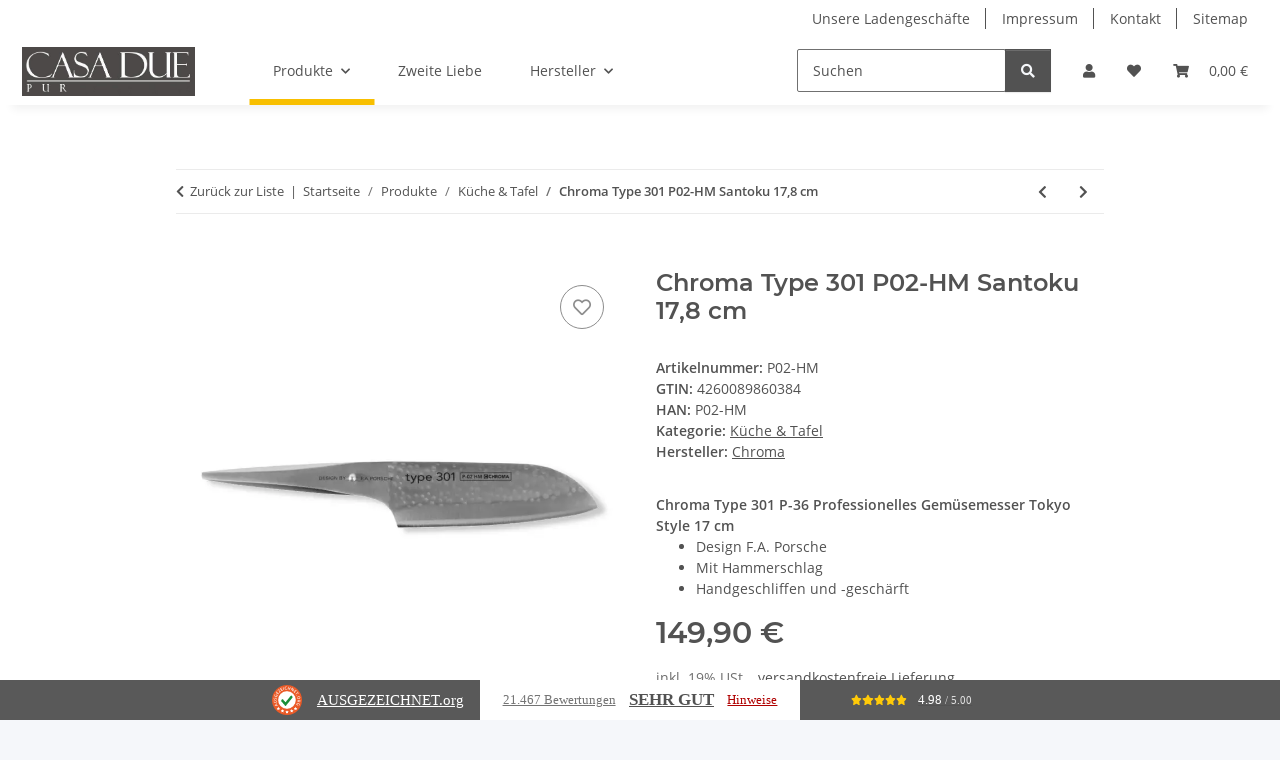

--- FILE ---
content_type: text/html; charset=utf-8
request_url: https://www.casa-due-pur.de/Chroma-Type-301-P02-HM-Santoku-178-cm
body_size: 47524
content:
<!DOCTYPE html>
<html lang="de" itemscope itemtype="https://schema.org/ItemPage">
    
    <head>
        
            <meta http-equiv="content-type" content="text/html; charset=utf-8">
            <meta name="description" itemprop="description" content="&lt;b&gt;Chroma Type 301 P-36 Professionelles Gemüsemesser Tokyo Style 17 cm&lt;/b&gt;&lt;br /&gt;
&lt;ul&gt;&lt;li&gt;Design F.A. Porsche
&lt;/li&gt;&lt;li&gt;Mit Hammerschlag
&lt;/li&gt;&lt;li&gt;Handgeschlif">
                        <meta name="viewport" content="width=device-width, initial-scale=1.0">
            <meta http-equiv="X-UA-Compatible" content="IE=edge">
                        <meta name="robots" content="index, follow">

            <meta itemprop="url" content="https://www.casa-due-pur.de/Chroma-Type-301-P02-HM-Santoku-178-cm">
            <meta property="og:type" content="website">
            <meta property="og:site_name" content="Chroma Type 301 P02-HM Santoku 17,8 cm - Casa Due pur">
            <meta property="og:title" content="Chroma Type 301 P02-HM Santoku 17,8 cm - Casa Due pur">
            <meta property="og:description" content="&lt;b&gt;Chroma Type 301 P-36 Professionelles Gemüsemesser Tokyo Style 17 cm&lt;/b&gt;&lt;br /&gt;
&lt;ul&gt;&lt;li&gt;Design F.A. Porsche
&lt;/li&gt;&lt;li&gt;Mit Hammerschlag
&lt;/li&gt;&lt;li&gt;Handgeschlif">
            <meta property="og:url" content="https://www.casa-due-pur.de/Chroma-Type-301-P02-HM-Santoku-178-cm">

                                    
                            <meta itemprop="image" content="https://www.casa-due-pur.de/media/image/product/41389/lg/chroma-type-301-p02-hm-santoku-178-cm.jpg">
                <meta property="og:image" content="https://www.casa-due-pur.de/media/image/product/41389/lg/chroma-type-301-p02-hm-santoku-178-cm.jpg">
                <meta property="og:image:width" content="800">
                <meta property="og:image:height" content="800">
                    

        <title itemprop="name">Chroma Type 301 P02-HM Santoku 17,8 cm - Casa Due pur</title>

                    <link rel="canonical" href="https://www.casa-due-pur.de/Chroma-Type-301-P02-HM-Santoku-178-cm">
        
        

        
            <link rel="icon" href="https://www.casa-due-pur.de/favicon.ico" sizes="48x48">
            <link rel="icon" href="https://www.casa-due-pur.de/favicon.svg" sizes="any" type="image/svg+xml">
            <link rel="apple-touch-icon" href="https://www.casa-due-pur.de/apple-touch-icon.png">
            <link rel="manifest" href="https://www.casa-due-pur.de/site.webmanifest">
            <meta name="msapplication-TileColor" content="#1C1D2C">
            <meta name="msapplication-TileImage" content="https://www.casa-due-pur.de/mstile-144x144.png">
        
        
            <meta name="theme-color" content="#1C1D2C">
        

        
                                                    
                <style id="criticalCSS">
                    
                        :root{--blue: #007bff;--indigo: #6610f2;--purple: #6f42c1;--pink: #e83e8c;--red: #dc3545;--orange: #fd7e14;--yellow: #ffc107;--green: #28a745;--teal: #20c997;--cyan: #17a2b8;--white: #ffffff;--gray: #707070;--gray-dark: #343a40;--primary: #F8BF00;--secondary: #525252;--success: #1C871E;--info: #525252;--warning: #a56823;--danger: #b90000;--light: #f5f7fa;--dark: #525252;--gray: #707070;--gray-light: #f5f7fa;--gray-medium: #ebebeb;--gray-dark: #9b9b9b;--gray-darker: #525252;--breakpoint-xs: 0;--breakpoint-sm: 576px;--breakpoint-md: 768px;--breakpoint-lg: 992px;--breakpoint-xl: 1300px;--font-family-sans-serif: "Open Sans", sans-serif;--font-family-monospace: SFMono-Regular, Menlo, Monaco, Consolas, "Liberation Mono", "Courier New", monospace}*,*::before,*::after{box-sizing:border-box}html{font-family:sans-serif;line-height:1.15;-webkit-text-size-adjust:100%;-webkit-tap-highlight-color:rgba(0, 0, 0, 0)}article,aside,figcaption,figure,footer,header,hgroup,main,nav,section{display:block}body{margin:0;font-family:"Open Sans", sans-serif;font-size:0.875rem;font-weight:400;line-height:1.5;color:#525252;text-align:left;background-color:#f5f7fa}[tabindex="-1"]:focus:not(:focus-visible){outline:0 !important}hr{box-sizing:content-box;height:0;overflow:visible}h1,h2,h3,h4,h5,h6{margin-top:0;margin-bottom:1rem}p{margin-top:0;margin-bottom:1rem}abbr[title],abbr[data-original-title]{text-decoration:underline;text-decoration:underline dotted;cursor:help;border-bottom:0;text-decoration-skip-ink:none}address{margin-bottom:1rem;font-style:normal;line-height:inherit}ol,ul,dl{margin-top:0;margin-bottom:1rem}ol ol,ul ul,ol ul,ul ol{margin-bottom:0}dt{font-weight:700}dd{margin-bottom:0.5rem;margin-left:0}blockquote{margin:0 0 1rem}b,strong{font-weight:bolder}small{font-size:80%}sub,sup{position:relative;font-size:75%;line-height:0;vertical-align:baseline}sub{bottom:-0.25em}sup{top:-0.5em}a{color:#525252;text-decoration:underline;background-color:transparent}a:hover{color:#F8BF00;text-decoration:none}a:not([href]):not([class]){color:inherit;text-decoration:none}a:not([href]):not([class]):hover{color:inherit;text-decoration:none}pre,code,kbd,samp{font-family:SFMono-Regular, Menlo, Monaco, Consolas, "Liberation Mono", "Courier New", monospace;font-size:1em}pre{margin-top:0;margin-bottom:1rem;overflow:auto;-ms-overflow-style:scrollbar}figure{margin:0 0 1rem}img{vertical-align:middle;border-style:none}svg{overflow:hidden;vertical-align:middle}table{border-collapse:collapse}caption{padding-top:0.75rem;padding-bottom:0.75rem;color:#707070;text-align:left;caption-side:bottom}th{text-align:inherit;text-align:-webkit-match-parent}label{display:inline-block;margin-bottom:0.5rem}button{border-radius:0}button:focus:not(:focus-visible){outline:0}input,button,select,optgroup,textarea{margin:0;font-family:inherit;font-size:inherit;line-height:inherit}button,input{overflow:visible}button,select{text-transform:none}[role="button"]{cursor:pointer}select{word-wrap:normal}button,[type="button"],[type="reset"],[type="submit"]{-webkit-appearance:button}button:not(:disabled),[type="button"]:not(:disabled),[type="reset"]:not(:disabled),[type="submit"]:not(:disabled){cursor:pointer}button::-moz-focus-inner,[type="button"]::-moz-focus-inner,[type="reset"]::-moz-focus-inner,[type="submit"]::-moz-focus-inner{padding:0;border-style:none}input[type="radio"],input[type="checkbox"]{box-sizing:border-box;padding:0}textarea{overflow:auto;resize:vertical}fieldset{min-width:0;padding:0;margin:0;border:0}legend{display:block;width:100%;max-width:100%;padding:0;margin-bottom:0.5rem;font-size:1.5rem;line-height:inherit;color:inherit;white-space:normal}progress{vertical-align:baseline}[type="number"]::-webkit-inner-spin-button,[type="number"]::-webkit-outer-spin-button{height:auto}[type="search"]{outline-offset:-2px;-webkit-appearance:none}[type="search"]::-webkit-search-decoration{-webkit-appearance:none}::-webkit-file-upload-button{font:inherit;-webkit-appearance:button}output{display:inline-block}summary{display:list-item;cursor:pointer}template{display:none}[hidden]{display:none !important}.img-fluid{max-width:100%;height:auto}.img-thumbnail{padding:0.25rem;background-color:#f5f7fa;border:1px solid #dee2e6;border-radius:0.125rem;box-shadow:0 1px 2px rgba(0, 0, 0, 0.075);max-width:100%;height:auto}.figure{display:inline-block}.figure-img{margin-bottom:0.5rem;line-height:1}.figure-caption{font-size:90%;color:#707070}code{font-size:87.5%;color:#e83e8c;word-wrap:break-word}a>code{color:inherit}kbd{padding:0.2rem 0.4rem;font-size:87.5%;color:#ffffff;background-color:#212529;border-radius:0.125rem;box-shadow:inset 0 -0.1rem 0 rgba(0, 0, 0, 0.25)}kbd kbd{padding:0;font-size:100%;font-weight:700;box-shadow:none}pre{display:block;font-size:87.5%;color:#212529}pre code{font-size:inherit;color:inherit;word-break:normal}.pre-scrollable{max-height:340px;overflow-y:scroll}.container,.container-fluid,.container-sm,.container-md,.container-lg,.container-xl{width:100%;padding-right:1rem;padding-left:1rem;margin-right:auto;margin-left:auto}@media (min-width:576px){.container,.container-sm{max-width:97vw}}@media (min-width:768px){.container,.container-sm,.container-md{max-width:720px}}@media (min-width:992px){.container,.container-sm,.container-md,.container-lg{max-width:960px}}@media (min-width:1300px){.container,.container-sm,.container-md,.container-lg,.container-xl{max-width:1250px}}.row{display:flex;flex-wrap:wrap;margin-right:-1rem;margin-left:-1rem}.no-gutters{margin-right:0;margin-left:0}.no-gutters>.col,.no-gutters>[class*="col-"]{padding-right:0;padding-left:0}.col-1,.col-2,.col-3,.col-4,.col-5,.col-6,.col-7,.col-8,.col-9,.col-10,.col-11,.col-12,.col,.col-auto,.col-sm-1,.col-sm-2,.col-sm-3,.col-sm-4,.col-sm-5,.col-sm-6,.col-sm-7,.col-sm-8,.col-sm-9,.col-sm-10,.col-sm-11,.col-sm-12,.col-sm,.col-sm-auto,.col-md-1,.col-md-2,.col-md-3,.col-md-4,.col-md-5,.col-md-6,.col-md-7,.col-md-8,.col-md-9,.col-md-10,.col-md-11,.col-md-12,.col-md,.col-md-auto,.col-lg-1,.col-lg-2,.col-lg-3,.col-lg-4,.col-lg-5,.col-lg-6,.col-lg-7,.col-lg-8,.col-lg-9,.col-lg-10,.col-lg-11,.col-lg-12,.col-lg,.col-lg-auto,.col-xl-1,.col-xl-2,.col-xl-3,.col-xl-4,.col-xl-5,.col-xl-6,.col-xl-7,.col-xl-8,.col-xl-9,.col-xl-10,.col-xl-11,.col-xl-12,.col-xl,.col-xl-auto{position:relative;width:100%;padding-right:1rem;padding-left:1rem}.col{flex-basis:0;flex-grow:1;max-width:100%}.row-cols-1>*{flex:0 0 100%;max-width:100%}.row-cols-2>*{flex:0 0 50%;max-width:50%}.row-cols-3>*{flex:0 0 33.3333333333%;max-width:33.3333333333%}.row-cols-4>*{flex:0 0 25%;max-width:25%}.row-cols-5>*{flex:0 0 20%;max-width:20%}.row-cols-6>*{flex:0 0 16.6666666667%;max-width:16.6666666667%}.col-auto{flex:0 0 auto;width:auto;max-width:100%}.col-1{flex:0 0 8.33333333%;max-width:8.33333333%}.col-2{flex:0 0 16.66666667%;max-width:16.66666667%}.col-3{flex:0 0 25%;max-width:25%}.col-4{flex:0 0 33.33333333%;max-width:33.33333333%}.col-5{flex:0 0 41.66666667%;max-width:41.66666667%}.col-6{flex:0 0 50%;max-width:50%}.col-7{flex:0 0 58.33333333%;max-width:58.33333333%}.col-8{flex:0 0 66.66666667%;max-width:66.66666667%}.col-9{flex:0 0 75%;max-width:75%}.col-10{flex:0 0 83.33333333%;max-width:83.33333333%}.col-11{flex:0 0 91.66666667%;max-width:91.66666667%}.col-12{flex:0 0 100%;max-width:100%}.order-first{order:-1}.order-last{order:13}.order-0{order:0}.order-1{order:1}.order-2{order:2}.order-3{order:3}.order-4{order:4}.order-5{order:5}.order-6{order:6}.order-7{order:7}.order-8{order:8}.order-9{order:9}.order-10{order:10}.order-11{order:11}.order-12{order:12}.offset-1{margin-left:8.33333333%}.offset-2{margin-left:16.66666667%}.offset-3{margin-left:25%}.offset-4{margin-left:33.33333333%}.offset-5{margin-left:41.66666667%}.offset-6{margin-left:50%}.offset-7{margin-left:58.33333333%}.offset-8{margin-left:66.66666667%}.offset-9{margin-left:75%}.offset-10{margin-left:83.33333333%}.offset-11{margin-left:91.66666667%}@media (min-width:576px){.col-sm{flex-basis:0;flex-grow:1;max-width:100%}.row-cols-sm-1>*{flex:0 0 100%;max-width:100%}.row-cols-sm-2>*{flex:0 0 50%;max-width:50%}.row-cols-sm-3>*{flex:0 0 33.3333333333%;max-width:33.3333333333%}.row-cols-sm-4>*{flex:0 0 25%;max-width:25%}.row-cols-sm-5>*{flex:0 0 20%;max-width:20%}.row-cols-sm-6>*{flex:0 0 16.6666666667%;max-width:16.6666666667%}.col-sm-auto{flex:0 0 auto;width:auto;max-width:100%}.col-sm-1{flex:0 0 8.33333333%;max-width:8.33333333%}.col-sm-2{flex:0 0 16.66666667%;max-width:16.66666667%}.col-sm-3{flex:0 0 25%;max-width:25%}.col-sm-4{flex:0 0 33.33333333%;max-width:33.33333333%}.col-sm-5{flex:0 0 41.66666667%;max-width:41.66666667%}.col-sm-6{flex:0 0 50%;max-width:50%}.col-sm-7{flex:0 0 58.33333333%;max-width:58.33333333%}.col-sm-8{flex:0 0 66.66666667%;max-width:66.66666667%}.col-sm-9{flex:0 0 75%;max-width:75%}.col-sm-10{flex:0 0 83.33333333%;max-width:83.33333333%}.col-sm-11{flex:0 0 91.66666667%;max-width:91.66666667%}.col-sm-12{flex:0 0 100%;max-width:100%}.order-sm-first{order:-1}.order-sm-last{order:13}.order-sm-0{order:0}.order-sm-1{order:1}.order-sm-2{order:2}.order-sm-3{order:3}.order-sm-4{order:4}.order-sm-5{order:5}.order-sm-6{order:6}.order-sm-7{order:7}.order-sm-8{order:8}.order-sm-9{order:9}.order-sm-10{order:10}.order-sm-11{order:11}.order-sm-12{order:12}.offset-sm-0{margin-left:0}.offset-sm-1{margin-left:8.33333333%}.offset-sm-2{margin-left:16.66666667%}.offset-sm-3{margin-left:25%}.offset-sm-4{margin-left:33.33333333%}.offset-sm-5{margin-left:41.66666667%}.offset-sm-6{margin-left:50%}.offset-sm-7{margin-left:58.33333333%}.offset-sm-8{margin-left:66.66666667%}.offset-sm-9{margin-left:75%}.offset-sm-10{margin-left:83.33333333%}.offset-sm-11{margin-left:91.66666667%}}@media (min-width:768px){.col-md{flex-basis:0;flex-grow:1;max-width:100%}.row-cols-md-1>*{flex:0 0 100%;max-width:100%}.row-cols-md-2>*{flex:0 0 50%;max-width:50%}.row-cols-md-3>*{flex:0 0 33.3333333333%;max-width:33.3333333333%}.row-cols-md-4>*{flex:0 0 25%;max-width:25%}.row-cols-md-5>*{flex:0 0 20%;max-width:20%}.row-cols-md-6>*{flex:0 0 16.6666666667%;max-width:16.6666666667%}.col-md-auto{flex:0 0 auto;width:auto;max-width:100%}.col-md-1{flex:0 0 8.33333333%;max-width:8.33333333%}.col-md-2{flex:0 0 16.66666667%;max-width:16.66666667%}.col-md-3{flex:0 0 25%;max-width:25%}.col-md-4{flex:0 0 33.33333333%;max-width:33.33333333%}.col-md-5{flex:0 0 41.66666667%;max-width:41.66666667%}.col-md-6{flex:0 0 50%;max-width:50%}.col-md-7{flex:0 0 58.33333333%;max-width:58.33333333%}.col-md-8{flex:0 0 66.66666667%;max-width:66.66666667%}.col-md-9{flex:0 0 75%;max-width:75%}.col-md-10{flex:0 0 83.33333333%;max-width:83.33333333%}.col-md-11{flex:0 0 91.66666667%;max-width:91.66666667%}.col-md-12{flex:0 0 100%;max-width:100%}.order-md-first{order:-1}.order-md-last{order:13}.order-md-0{order:0}.order-md-1{order:1}.order-md-2{order:2}.order-md-3{order:3}.order-md-4{order:4}.order-md-5{order:5}.order-md-6{order:6}.order-md-7{order:7}.order-md-8{order:8}.order-md-9{order:9}.order-md-10{order:10}.order-md-11{order:11}.order-md-12{order:12}.offset-md-0{margin-left:0}.offset-md-1{margin-left:8.33333333%}.offset-md-2{margin-left:16.66666667%}.offset-md-3{margin-left:25%}.offset-md-4{margin-left:33.33333333%}.offset-md-5{margin-left:41.66666667%}.offset-md-6{margin-left:50%}.offset-md-7{margin-left:58.33333333%}.offset-md-8{margin-left:66.66666667%}.offset-md-9{margin-left:75%}.offset-md-10{margin-left:83.33333333%}.offset-md-11{margin-left:91.66666667%}}@media (min-width:992px){.col-lg{flex-basis:0;flex-grow:1;max-width:100%}.row-cols-lg-1>*{flex:0 0 100%;max-width:100%}.row-cols-lg-2>*{flex:0 0 50%;max-width:50%}.row-cols-lg-3>*{flex:0 0 33.3333333333%;max-width:33.3333333333%}.row-cols-lg-4>*{flex:0 0 25%;max-width:25%}.row-cols-lg-5>*{flex:0 0 20%;max-width:20%}.row-cols-lg-6>*{flex:0 0 16.6666666667%;max-width:16.6666666667%}.col-lg-auto{flex:0 0 auto;width:auto;max-width:100%}.col-lg-1{flex:0 0 8.33333333%;max-width:8.33333333%}.col-lg-2{flex:0 0 16.66666667%;max-width:16.66666667%}.col-lg-3{flex:0 0 25%;max-width:25%}.col-lg-4{flex:0 0 33.33333333%;max-width:33.33333333%}.col-lg-5{flex:0 0 41.66666667%;max-width:41.66666667%}.col-lg-6{flex:0 0 50%;max-width:50%}.col-lg-7{flex:0 0 58.33333333%;max-width:58.33333333%}.col-lg-8{flex:0 0 66.66666667%;max-width:66.66666667%}.col-lg-9{flex:0 0 75%;max-width:75%}.col-lg-10{flex:0 0 83.33333333%;max-width:83.33333333%}.col-lg-11{flex:0 0 91.66666667%;max-width:91.66666667%}.col-lg-12{flex:0 0 100%;max-width:100%}.order-lg-first{order:-1}.order-lg-last{order:13}.order-lg-0{order:0}.order-lg-1{order:1}.order-lg-2{order:2}.order-lg-3{order:3}.order-lg-4{order:4}.order-lg-5{order:5}.order-lg-6{order:6}.order-lg-7{order:7}.order-lg-8{order:8}.order-lg-9{order:9}.order-lg-10{order:10}.order-lg-11{order:11}.order-lg-12{order:12}.offset-lg-0{margin-left:0}.offset-lg-1{margin-left:8.33333333%}.offset-lg-2{margin-left:16.66666667%}.offset-lg-3{margin-left:25%}.offset-lg-4{margin-left:33.33333333%}.offset-lg-5{margin-left:41.66666667%}.offset-lg-6{margin-left:50%}.offset-lg-7{margin-left:58.33333333%}.offset-lg-8{margin-left:66.66666667%}.offset-lg-9{margin-left:75%}.offset-lg-10{margin-left:83.33333333%}.offset-lg-11{margin-left:91.66666667%}}@media (min-width:1300px){.col-xl{flex-basis:0;flex-grow:1;max-width:100%}.row-cols-xl-1>*{flex:0 0 100%;max-width:100%}.row-cols-xl-2>*{flex:0 0 50%;max-width:50%}.row-cols-xl-3>*{flex:0 0 33.3333333333%;max-width:33.3333333333%}.row-cols-xl-4>*{flex:0 0 25%;max-width:25%}.row-cols-xl-5>*{flex:0 0 20%;max-width:20%}.row-cols-xl-6>*{flex:0 0 16.6666666667%;max-width:16.6666666667%}.col-xl-auto{flex:0 0 auto;width:auto;max-width:100%}.col-xl-1{flex:0 0 8.33333333%;max-width:8.33333333%}.col-xl-2{flex:0 0 16.66666667%;max-width:16.66666667%}.col-xl-3{flex:0 0 25%;max-width:25%}.col-xl-4{flex:0 0 33.33333333%;max-width:33.33333333%}.col-xl-5{flex:0 0 41.66666667%;max-width:41.66666667%}.col-xl-6{flex:0 0 50%;max-width:50%}.col-xl-7{flex:0 0 58.33333333%;max-width:58.33333333%}.col-xl-8{flex:0 0 66.66666667%;max-width:66.66666667%}.col-xl-9{flex:0 0 75%;max-width:75%}.col-xl-10{flex:0 0 83.33333333%;max-width:83.33333333%}.col-xl-11{flex:0 0 91.66666667%;max-width:91.66666667%}.col-xl-12{flex:0 0 100%;max-width:100%}.order-xl-first{order:-1}.order-xl-last{order:13}.order-xl-0{order:0}.order-xl-1{order:1}.order-xl-2{order:2}.order-xl-3{order:3}.order-xl-4{order:4}.order-xl-5{order:5}.order-xl-6{order:6}.order-xl-7{order:7}.order-xl-8{order:8}.order-xl-9{order:9}.order-xl-10{order:10}.order-xl-11{order:11}.order-xl-12{order:12}.offset-xl-0{margin-left:0}.offset-xl-1{margin-left:8.33333333%}.offset-xl-2{margin-left:16.66666667%}.offset-xl-3{margin-left:25%}.offset-xl-4{margin-left:33.33333333%}.offset-xl-5{margin-left:41.66666667%}.offset-xl-6{margin-left:50%}.offset-xl-7{margin-left:58.33333333%}.offset-xl-8{margin-left:66.66666667%}.offset-xl-9{margin-left:75%}.offset-xl-10{margin-left:83.33333333%}.offset-xl-11{margin-left:91.66666667%}}.nav{display:flex;flex-wrap:wrap;padding-left:0;margin-bottom:0;list-style:none}.nav-link{display:block;padding:0.5rem 1rem;text-decoration:none}.nav-link:hover,.nav-link:focus{text-decoration:none}.nav-link.disabled{color:#707070;pointer-events:none;cursor:default}.nav-tabs{border-bottom:1px solid #dee2e6}.nav-tabs .nav-link{margin-bottom:-1px;background-color:transparent;border:1px solid transparent;border-top-left-radius:0;border-top-right-radius:0}.nav-tabs .nav-link:hover,.nav-tabs .nav-link:focus{isolation:isolate;border-color:transparent}.nav-tabs .nav-link.disabled{color:#707070;background-color:transparent;border-color:transparent}.nav-tabs .nav-link.active,.nav-tabs .nav-item.show .nav-link{color:#525252;background-color:transparent;border-color:#F8BF00}.nav-tabs .dropdown-menu{margin-top:-1px;border-top-left-radius:0;border-top-right-radius:0}.nav-pills .nav-link{background:none;border:0;border-radius:0.125rem}.nav-pills .nav-link.active,.nav-pills .show>.nav-link{color:#ffffff;background-color:#F8BF00}.nav-fill>.nav-link,.nav-fill .nav-item{flex:1 1 auto;text-align:center}.nav-justified>.nav-link,.nav-justified .nav-item{flex-basis:0;flex-grow:1;text-align:center}.tab-content>.tab-pane{display:none}.tab-content>.active{display:block}.navbar{position:relative;display:flex;flex-wrap:wrap;align-items:center;justify-content:space-between;padding:0.4rem 1rem}.navbar .container,.navbar .container-fluid,.navbar .container-sm,.navbar .container-md,.navbar .container-lg,.navbar .container-xl,.navbar>.container-sm,.navbar>.container-md,.navbar>.container-lg,.navbar>.container-xl{display:flex;flex-wrap:wrap;align-items:center;justify-content:space-between}.navbar-brand{display:inline-block;padding-top:0.40625rem;padding-bottom:0.40625rem;margin-right:1rem;font-size:1rem;line-height:inherit;white-space:nowrap}.navbar-brand:hover,.navbar-brand:focus{text-decoration:none}.navbar-nav{display:flex;flex-direction:column;padding-left:0;margin-bottom:0;list-style:none}.navbar-nav .nav-link{padding-right:0;padding-left:0}.navbar-nav .dropdown-menu{position:static;float:none}.navbar-text{display:inline-block;padding-top:0.5rem;padding-bottom:0.5rem}.navbar-collapse{flex-basis:100%;flex-grow:1;align-items:center}.navbar-toggler{padding:0.25rem 0.75rem;font-size:1rem;line-height:1;background-color:transparent;border:1px solid transparent;border-radius:0.125rem}.navbar-toggler:hover,.navbar-toggler:focus{text-decoration:none}.navbar-toggler-icon{display:inline-block;width:1.5em;height:1.5em;vertical-align:middle;content:"";background:50% / 100% 100% no-repeat}.navbar-nav-scroll{max-height:75vh;overflow-y:auto}@media (max-width:575.98px){.navbar-expand-sm>.container,.navbar-expand-sm>.container-fluid,.navbar-expand-sm>.container-sm,.navbar-expand-sm>.container-md,.navbar-expand-sm>.container-lg,.navbar-expand-sm>.container-xl{padding-right:0;padding-left:0}}@media (min-width:576px){.navbar-expand-sm{flex-flow:row nowrap;justify-content:flex-start}.navbar-expand-sm .navbar-nav{flex-direction:row}.navbar-expand-sm .navbar-nav .dropdown-menu{position:absolute}.navbar-expand-sm .navbar-nav .nav-link{padding-right:1.5rem;padding-left:1.5rem}.navbar-expand-sm>.container,.navbar-expand-sm>.container-fluid,.navbar-expand-sm>.container-sm,.navbar-expand-sm>.container-md,.navbar-expand-sm>.container-lg,.navbar-expand-sm>.container-xl{flex-wrap:nowrap}.navbar-expand-sm .navbar-nav-scroll{overflow:visible}.navbar-expand-sm .navbar-collapse{display:flex !important;flex-basis:auto}.navbar-expand-sm .navbar-toggler{display:none}}@media (max-width:767.98px){.navbar-expand-md>.container,.navbar-expand-md>.container-fluid,.navbar-expand-md>.container-sm,.navbar-expand-md>.container-md,.navbar-expand-md>.container-lg,.navbar-expand-md>.container-xl{padding-right:0;padding-left:0}}@media (min-width:768px){.navbar-expand-md{flex-flow:row nowrap;justify-content:flex-start}.navbar-expand-md .navbar-nav{flex-direction:row}.navbar-expand-md .navbar-nav .dropdown-menu{position:absolute}.navbar-expand-md .navbar-nav .nav-link{padding-right:1.5rem;padding-left:1.5rem}.navbar-expand-md>.container,.navbar-expand-md>.container-fluid,.navbar-expand-md>.container-sm,.navbar-expand-md>.container-md,.navbar-expand-md>.container-lg,.navbar-expand-md>.container-xl{flex-wrap:nowrap}.navbar-expand-md .navbar-nav-scroll{overflow:visible}.navbar-expand-md .navbar-collapse{display:flex !important;flex-basis:auto}.navbar-expand-md .navbar-toggler{display:none}}@media (max-width:991.98px){.navbar-expand-lg>.container,.navbar-expand-lg>.container-fluid,.navbar-expand-lg>.container-sm,.navbar-expand-lg>.container-md,.navbar-expand-lg>.container-lg,.navbar-expand-lg>.container-xl{padding-right:0;padding-left:0}}@media (min-width:992px){.navbar-expand-lg{flex-flow:row nowrap;justify-content:flex-start}.navbar-expand-lg .navbar-nav{flex-direction:row}.navbar-expand-lg .navbar-nav .dropdown-menu{position:absolute}.navbar-expand-lg .navbar-nav .nav-link{padding-right:1.5rem;padding-left:1.5rem}.navbar-expand-lg>.container,.navbar-expand-lg>.container-fluid,.navbar-expand-lg>.container-sm,.navbar-expand-lg>.container-md,.navbar-expand-lg>.container-lg,.navbar-expand-lg>.container-xl{flex-wrap:nowrap}.navbar-expand-lg .navbar-nav-scroll{overflow:visible}.navbar-expand-lg .navbar-collapse{display:flex !important;flex-basis:auto}.navbar-expand-lg .navbar-toggler{display:none}}@media (max-width:1299.98px){.navbar-expand-xl>.container,.navbar-expand-xl>.container-fluid,.navbar-expand-xl>.container-sm,.navbar-expand-xl>.container-md,.navbar-expand-xl>.container-lg,.navbar-expand-xl>.container-xl{padding-right:0;padding-left:0}}@media (min-width:1300px){.navbar-expand-xl{flex-flow:row nowrap;justify-content:flex-start}.navbar-expand-xl .navbar-nav{flex-direction:row}.navbar-expand-xl .navbar-nav .dropdown-menu{position:absolute}.navbar-expand-xl .navbar-nav .nav-link{padding-right:1.5rem;padding-left:1.5rem}.navbar-expand-xl>.container,.navbar-expand-xl>.container-fluid,.navbar-expand-xl>.container-sm,.navbar-expand-xl>.container-md,.navbar-expand-xl>.container-lg,.navbar-expand-xl>.container-xl{flex-wrap:nowrap}.navbar-expand-xl .navbar-nav-scroll{overflow:visible}.navbar-expand-xl .navbar-collapse{display:flex !important;flex-basis:auto}.navbar-expand-xl .navbar-toggler{display:none}}.navbar-expand{flex-flow:row nowrap;justify-content:flex-start}.navbar-expand>.container,.navbar-expand>.container-fluid,.navbar-expand>.container-sm,.navbar-expand>.container-md,.navbar-expand>.container-lg,.navbar-expand>.container-xl{padding-right:0;padding-left:0}.navbar-expand .navbar-nav{flex-direction:row}.navbar-expand .navbar-nav .dropdown-menu{position:absolute}.navbar-expand .navbar-nav .nav-link{padding-right:1.5rem;padding-left:1.5rem}.navbar-expand>.container,.navbar-expand>.container-fluid,.navbar-expand>.container-sm,.navbar-expand>.container-md,.navbar-expand>.container-lg,.navbar-expand>.container-xl{flex-wrap:nowrap}.navbar-expand .navbar-nav-scroll{overflow:visible}.navbar-expand .navbar-collapse{display:flex !important;flex-basis:auto}.navbar-expand .navbar-toggler{display:none}.navbar-light .navbar-brand{color:rgba(0, 0, 0, 0.9)}.navbar-light .navbar-brand:hover,.navbar-light .navbar-brand:focus{color:rgba(0, 0, 0, 0.9)}.navbar-light .navbar-nav .nav-link{color:#525252}.navbar-light .navbar-nav .nav-link:hover,.navbar-light .navbar-nav .nav-link:focus{color:#F8BF00}.navbar-light .navbar-nav .nav-link.disabled{color:rgba(0, 0, 0, 0.3)}.navbar-light .navbar-nav .show>.nav-link,.navbar-light .navbar-nav .active>.nav-link,.navbar-light .navbar-nav .nav-link.show,.navbar-light .navbar-nav .nav-link.active{color:rgba(0, 0, 0, 0.9)}.navbar-light .navbar-toggler{color:#525252;border-color:rgba(0, 0, 0, 0.1)}.navbar-light .navbar-toggler-icon{background-image:url("data:image/svg+xml,%3csvg xmlns='http://www.w3.org/2000/svg' width='30' height='30' viewBox='0 0 30 30'%3e%3cpath stroke='%23525252' stroke-linecap='round' stroke-miterlimit='10' stroke-width='2' d='M4 7h22M4 15h22M4 23h22'/%3e%3c/svg%3e")}.navbar-light .navbar-text{color:#525252}.navbar-light .navbar-text a{color:rgba(0, 0, 0, 0.9)}.navbar-light .navbar-text a:hover,.navbar-light .navbar-text a:focus{color:rgba(0, 0, 0, 0.9)}.navbar-dark .navbar-brand{color:#ffffff}.navbar-dark .navbar-brand:hover,.navbar-dark .navbar-brand:focus{color:#ffffff}.navbar-dark .navbar-nav .nav-link{color:rgba(255, 255, 255, 0.5)}.navbar-dark .navbar-nav .nav-link:hover,.navbar-dark .navbar-nav .nav-link:focus{color:rgba(255, 255, 255, 0.75)}.navbar-dark .navbar-nav .nav-link.disabled{color:rgba(255, 255, 255, 0.25)}.navbar-dark .navbar-nav .show>.nav-link,.navbar-dark .navbar-nav .active>.nav-link,.navbar-dark .navbar-nav .nav-link.show,.navbar-dark .navbar-nav .nav-link.active{color:#ffffff}.navbar-dark .navbar-toggler{color:rgba(255, 255, 255, 0.5);border-color:rgba(255, 255, 255, 0.1)}.navbar-dark .navbar-toggler-icon{background-image:url("data:image/svg+xml,%3csvg xmlns='http://www.w3.org/2000/svg' width='30' height='30' viewBox='0 0 30 30'%3e%3cpath stroke='rgba%28255, 255, 255, 0.5%29' stroke-linecap='round' stroke-miterlimit='10' stroke-width='2' d='M4 7h22M4 15h22M4 23h22'/%3e%3c/svg%3e")}.navbar-dark .navbar-text{color:rgba(255, 255, 255, 0.5)}.navbar-dark .navbar-text a{color:#ffffff}.navbar-dark .navbar-text a:hover,.navbar-dark .navbar-text a:focus{color:#ffffff}.pagination-sm .page-item.active .page-link::after,.pagination-sm .page-item.active .page-text::after{left:0.375rem;right:0.375rem}.pagination-lg .page-item.active .page-link::after,.pagination-lg .page-item.active .page-text::after{left:1.125rem;right:1.125rem}.page-item{position:relative}.page-item.active{font-weight:700}.page-item.active .page-link::after,.page-item.active .page-text::after{content:"";position:absolute;left:0.5625rem;bottom:0;right:0.5625rem;border-bottom:4px solid #F8BF00}@media (min-width:768px){.dropdown-item.page-item{background-color:transparent}}.page-link,.page-text{text-decoration:none}.pagination{margin-bottom:0;justify-content:space-between;align-items:center}@media (min-width:768px){.pagination{justify-content:normal}.pagination .dropdown>.btn{display:none}.pagination .dropdown-menu{position:static !important;transform:none !important;display:flex;margin:0;padding:0;border:0;min-width:auto}.pagination .dropdown-item{width:auto;display:inline-block;padding:0}.pagination .dropdown-item.active{background-color:transparent;color:#525252}.pagination .dropdown-item:hover{background-color:transparent}.pagination .pagination-site{display:none}}@media (max-width:767.98px){.pagination .dropdown-item{padding:0}.pagination .dropdown-item.active .page-link,.pagination .dropdown-item.active .page-text,.pagination .dropdown-item:active .page-link,.pagination .dropdown-item:active .page-text{color:#525252}}.productlist-page-nav{align-items:center}.productlist-page-nav .pagination{margin:0}.productlist-page-nav .displayoptions{margin-bottom:1rem}@media (min-width:768px){.productlist-page-nav .displayoptions{margin-bottom:0}}.productlist-page-nav .displayoptions .btn-group+.btn-group+.btn-group{margin-left:0.5rem}.productlist-page-nav .result-option-wrapper{margin-right:0.5rem}.productlist-page-nav .productlist-item-info{margin-bottom:0.5rem;margin-left:auto;margin-right:auto;display:flex}@media (min-width:768px){.productlist-page-nav .productlist-item-info{margin-right:0;margin-bottom:0}.productlist-page-nav .productlist-item-info.productlist-item-border{border-right:1px solid #ebebeb;padding-right:1rem}}.productlist-page-nav.productlist-page-nav-header-m{margin-top:3rem}@media (min-width:768px){.productlist-page-nav.productlist-page-nav-header-m{margin-top:2rem}.productlist-page-nav.productlist-page-nav-header-m>.col{margin-top:1rem}}.productlist-page-nav-bottom{margin-bottom:2rem}.pagination-wrapper{margin-bottom:1rem;align-items:center;border-top:1px solid #f5f7fa;border-bottom:1px solid #f5f7fa;padding-top:0.5rem;padding-bottom:0.5rem}.pagination-wrapper .pagination-entries{font-weight:700;margin-bottom:1rem}@media (min-width:768px){.pagination-wrapper .pagination-entries{margin-bottom:0}}.pagination-wrapper .pagination-selects{margin-left:auto;margin-top:1rem}@media (min-width:768px){.pagination-wrapper .pagination-selects{margin-left:0;margin-top:0}}.pagination-wrapper .pagination-selects .pagination-selects-entries{margin-bottom:1rem}@media (min-width:768px){.pagination-wrapper .pagination-selects .pagination-selects-entries{margin-right:1rem;margin-bottom:0}}.pagination-no-wrapper{border:0;padding-top:0;padding-bottom:0}.topbar-wrapper{position:relative;z-index:1021;flex-direction:row-reverse}.sticky-header header{position:sticky;top:0}#jtl-nav-wrapper .form-control::placeholder,#jtl-nav-wrapper .form-control:focus::placeholder{color:#525252}#jtl-nav-wrapper .label-slide .form-group:not(.exclude-from-label-slide):not(.checkbox) label{background:#ffffff;color:#525252}header{box-shadow:0 1rem 0.5625rem -0.75rem rgba(0, 0, 0, 0.06);position:relative;z-index:1020}header .dropdown-menu{background-color:#ffffff;color:#525252}header .navbar-toggler{color:#525252}header .navbar-brand img{max-width:50vw;object-fit:contain}header .nav-right .dropdown-menu{margin-top:-0.03125rem;box-shadow:inset 0 1rem 0.5625rem -0.75rem rgba(0, 0, 0, 0.06)}@media (min-width:992px){header #mainNavigation{margin-right:1rem}}@media (max-width:991.98px){header .navbar-brand img{max-width:30vw}header .dropup,header .dropright,header .dropdown,header .dropleft,header .col,header [class*="col-"]{position:static}header .navbar-collapse{position:fixed;top:0;left:0;display:block;height:100vh !important;-webkit-overflow-scrolling:touch;max-width:16.875rem;transition:all 0.2s ease-in-out;z-index:1050;width:100%;background:#ffffff}header .navbar-collapse:not(.show){transform:translateX(-100%)}header .navbar-nav{transition:all 0.2s ease-in-out}header .navbar-nav .nav-item,header .navbar-nav .nav-link{margin-left:0;margin-right:0;padding-left:1rem;padding-right:1rem;padding-top:1rem;padding-bottom:1rem}header .navbar-nav .nav-link{margin-top:-1rem;margin-bottom:-1rem;margin-left:-1rem;margin-right:-1rem;display:flex;align-items:center;justify-content:space-between}header .navbar-nav .nav-link::after{content:'\f054' !important;font-family:"Font Awesome 5 Free" !important;font-weight:900;margin-left:0.5rem;margin-top:0;font-size:0.75em}header .navbar-nav .nav-item.dropdown>.nav-link>.product-count{display:none}header .navbar-nav .nav-item:not(.dropdown) .nav-link::after{display:none}header .navbar-nav .dropdown-menu{position:absolute;left:100%;top:0;box-shadow:none;width:100%;padding:0;margin:0}header .navbar-nav .dropdown-menu:not(.show){display:none}header .navbar-nav .dropdown-body{margin:0}header .navbar-nav .nav{flex-direction:column}header .nav-mobile-header{padding-left:1rem;padding-right:1rem}header .nav-mobile-header>.row{height:3.125rem}header .nav-mobile-header .nav-mobile-header-hr{margin-top:0;margin-bottom:0}header .nav-mobile-body{height:calc(100vh - 3.125rem);height:calc(var(--vh, 1vh) * 100 - 3.125rem);overflow-y:auto;position:relative}header .nav-scrollbar-inner{overflow:visible}header .nav-right{font-size:1rem}header .nav-right .dropdown-menu{width:100%}}@media (min-width:992px){header .navbar-collapse{height:4.3125rem}header .navbar-nav>.nav-item>.nav-link{position:relative;padding:1.5rem}header .navbar-nav>.nav-item>.nav-link::before{content:"";position:absolute;bottom:0;left:50%;transform:translateX(-50%);border-width:0 0 6px;border-color:#F8BF00;border-style:solid;transition:width 0.4s;width:0}header .navbar-nav>.nav-item.active>.nav-link::before,header .navbar-nav>.nav-item:hover>.nav-link::before,header .navbar-nav>.nav-item.hover>.nav-link::before{width:100%}header .navbar-nav>.nav-item>.dropdown-menu{max-height:calc(100vh - 12.5rem);overflow:auto;margin-top:-0.03125rem;box-shadow:inset 0 1rem 0.5625rem -0.75rem rgba(0, 0, 0, 0.06)}header .navbar-nav>.nav-item.dropdown-full{position:static}header .navbar-nav>.nav-item.dropdown-full .dropdown-menu{width:100%}header .navbar-nav>.nav-item .product-count{display:none}header .navbar-nav>.nav-item .nav{flex-wrap:wrap}header .navbar-nav .nav .nav-link{padding:0}header .navbar-nav .nav .nav-link::after{display:none}header .navbar-nav .dropdown .nav-item{width:100%}header .nav-mobile-body{align-self:flex-start;width:100%}header .nav-scrollbar-inner{width:100%}header .nav-right .nav-link{padding-top:1.5rem;padding-bottom:1.5rem}header .submenu-headline::after{display:none}header .submenu-headline-toplevel{font-family:Montserrat, sans-serif;font-size:1rem;border-bottom:1px solid #ebebeb;margin-bottom:1rem}header .subcategory-wrapper .categories-recursive-dropdown{display:block;position:static !important;box-shadow:none}header .subcategory-wrapper .categories-recursive-dropdown>.nav{flex-direction:column}header .subcategory-wrapper .categories-recursive-dropdown .categories-recursive-dropdown{margin-left:0.25rem}}header .submenu-headline-image{margin-bottom:1rem;display:none}@media (min-width:992px){header .submenu-headline-image{display:block}}header #burger-menu{margin-right:1rem}header .table,header .dropdown-item,header .btn-outline-primary{color:#525252}header .dropdown-item{background-color:transparent}header .dropdown-item:hover{background-color:#f5f7fa}header .btn-outline-primary:hover{color:#525252}@media (min-width:992px){.nav-item-lg-m{margin-top:1.5rem;margin-bottom:1.5rem}}.fixed-search{background-color:#ffffff;box-shadow:0 0.25rem 0.5rem rgba(0, 0, 0, 0.2);padding-top:0.5rem;padding-bottom:0.5rem}.fixed-search .form-control{background-color:#ffffff;color:#525252}.fixed-search .form-control::placeholder{color:#525252}.main-search .twitter-typeahead{display:flex;flex-grow:1}.form-clear{align-items:center;bottom:8px;color:#525252;cursor:pointer;display:flex;height:24px;justify-content:center;position:absolute;right:52px;width:24px;z-index:10}.account-icon-dropdown .account-icon-dropdown-pass{margin-bottom:2rem}.account-icon-dropdown .dropdown-footer{background-color:#f5f7fa}.account-icon-dropdown .dropdown-footer a{text-decoration:underline}.account-icon-dropdown .account-icon-dropdown-logout{padding-bottom:0.5rem}.cart-dropdown-shipping-notice{color:#707070}.is-checkout header,.is-checkout .navbar{height:2.8rem}@media (min-width:992px){.is-checkout header,.is-checkout .navbar{height:4.2625rem}}.is-checkout .search-form-wrapper-fixed,.is-checkout .fixed-search{display:none}@media (max-width:991.98px){.nav-icons{height:2.8rem}}.search-form-wrapper-fixed{padding-top:0.5rem;padding-bottom:0.5rem}.full-width-mega .main-search-wrapper .twitter-typeahead{flex:1}@media (min-width:992px){.full-width-mega .main-search-wrapper{display:block}}@media (max-width:991.98px){.full-width-mega.sticky-top .main-search-wrapper{padding-right:0;padding-left:0;flex:0 0 auto;width:auto;max-width:100%}.full-width-mega.sticky-top .main-search-wrapper+.col,.full-width-mega.sticky-top .main-search-wrapper a{padding-left:0}.full-width-mega.sticky-top .main-search-wrapper .nav-link{padding-right:0.7rem}.full-width-mega .secure-checkout-icon{flex:0 0 auto;width:auto;max-width:100%;margin-left:auto}.full-width-mega .toggler-logo-wrapper{position:initial;width:max-content}}.full-width-mega .nav-icons-wrapper{padding-left:0}.full-width-mega .nav-logo-wrapper{padding-right:0;margin-right:auto}@media (min-width:992px){.full-width-mega .navbar-expand-lg .nav-multiple-row .navbar-nav{flex-wrap:wrap}.full-width-mega #mainNavigation.nav-multiple-row{height:auto;margin-right:0}.full-width-mega .nav-multiple-row .nav-scrollbar-inner{padding-bottom:0}.full-width-mega .nav-multiple-row .nav-scrollbar-arrow{display:none}.full-width-mega .menu-search-position-center .main-search-wrapper{margin-right:auto}.full-width-mega .menu-search-position-left .main-search-wrapper{margin-right:auto}.full-width-mega .menu-search-position-left .nav-logo-wrapper{margin-right:initial}.full-width-mega .menu-center-center.menu-multiple-rows-multiple .nav-scrollbar-inner{justify-content:center}.full-width-mega .menu-center-space-between.menu-multiple-rows-multiple .nav-scrollbar-inner{justify-content:space-between}}@media (min-width:992px){header.full-width-mega .nav-right .dropdown-menu{box-shadow:0 0 7px #000000}header .nav-multiple-row .navbar-nav>.nav-item>.nav-link{padding:1rem 1.5rem}}.slick-slider{position:relative;display:block;box-sizing:border-box;-webkit-touch-callout:none;-webkit-user-select:none;-khtml-user-select:none;-moz-user-select:none;-ms-user-select:none;user-select:none;-ms-touch-action:pan-y;touch-action:pan-y;-webkit-tap-highlight-color:transparent}.slick-list{position:relative;overflow:hidden;display:block;margin:0;padding:0}.slick-list:focus{outline:none}.slick-list.dragging{cursor:pointer;cursor:hand}.slick-slider .slick-track,.slick-slider .slick-list{-webkit-transform:translate3d(0, 0, 0);-moz-transform:translate3d(0, 0, 0);-ms-transform:translate3d(0, 0, 0);-o-transform:translate3d(0, 0, 0);transform:translate3d(0, 0, 0)}.slick-track{position:relative;left:0;top:0;display:block;margin-left:auto;margin-right:auto;margin-bottom:2px}.slick-track:before,.slick-track:after{content:"";display:table}.slick-track:after{clear:both}.slick-loading .slick-track{visibility:hidden}.slick-slide{float:left;height:100%;min-height:1px;display:none}[dir="rtl"] .slick-slide{float:right}.slick-slide img{display:block}.slick-slide.slick-loading img{display:none}.slick-slide.dragging img{pointer-events:none}.slick-initialized .slick-slide{display:block}.slick-loading .slick-slide{visibility:hidden}.slick-vertical .slick-slide{display:block;height:auto;border:1px solid transparent}.slick-arrow.slick-hidden{display:none}:root{--vh: 1vh}.fa,.fas,.far,.fal{display:inline-block}h1,h2,h3,h4,h5,h6,.h1,.h2,.h3,.productlist-filter-headline,.sidepanel-left .box-normal .box-normal-link,.h4,.h5,.h6{margin-bottom:1rem;font-family:Montserrat, sans-serif;font-weight:400;line-height:1.2;color:#525252}h1,.h1{font-size:1.875rem}h2,.h2{font-size:1.5rem}h3,.h3,.productlist-filter-headline,.sidepanel-left .box-normal .box-normal-link{font-size:1rem}h4,.h4{font-size:0.875rem}h5,.h5{font-size:0.875rem}h6,.h6{font-size:0.875rem}.btn-skip-to{position:absolute;top:0;transition:transform 200ms;transform:scale(0);margin:1%;z-index:1070;background:#ffffff;border:3px solid #F8BF00;font-weight:400;color:#525252;text-align:center;vertical-align:middle;padding:0.625rem 0.9375rem;border-radius:0.125rem;font-weight:bolder;text-decoration:none}.btn-skip-to:focus{transform:scale(1)}.slick-slide a:hover,.slick-slide a:focus{color:#F8BF00;text-decoration:none}.slick-slide a:not([href]):not([class]):hover,.slick-slide a:not([href]):not([class]):focus{color:inherit;text-decoration:none}.banner .img-fluid{width:100%}.label-slide .form-group:not(.exclude-from-label-slide):not(.checkbox) label{display:none}.modal{display:none}.carousel-thumbnails .slick-arrow{opacity:0}.slick-dots{flex:0 0 100%;display:flex;justify-content:center;align-items:center;font-size:0;line-height:0;padding:0;height:1rem;width:100%;margin:2rem 0 0}.slick-dots li{margin:0 0.25rem;list-style-type:none}.slick-dots li button{width:0.75rem;height:0.75rem;padding:0;border-radius:50%;border:0.125rem solid #ebebeb;background-color:#ebebeb;transition:all 0.2s ease-in-out}.slick-dots li.slick-active button{background-color:#525252;border-color:#525252}.consent-modal:not(.active){display:none}.consent-banner-icon{width:1em;height:1em}.mini>#consent-banner{display:none}html{overflow-y:scroll}.dropdown-menu{display:none}.dropdown-toggle::after{content:"";margin-left:0.5rem;display:inline-block}.list-unstyled,.list-icons{padding-left:0;list-style:none}.input-group{position:relative;display:flex;flex-wrap:wrap;align-items:stretch;width:100%}.input-group>.form-control{flex:1 1 auto;width:1%}#main-wrapper{background:#ffffff}.container-fluid-xl{max-width:103.125rem}.nav-dividers .nav-item{position:relative}.nav-dividers .nav-item:not(:last-child)::after{content:"";position:absolute;right:0;top:0.5rem;height:calc(100% - 1rem);border-right:0.0625rem solid currentColor}.nav-link{text-decoration:none}.nav-scrollbar{overflow:hidden;display:flex;align-items:center}.nav-scrollbar .nav,.nav-scrollbar .navbar-nav{flex-wrap:nowrap}.nav-scrollbar .nav-item{white-space:nowrap}.nav-scrollbar-inner{overflow-x:auto;padding-bottom:1.5rem;align-self:flex-start}#shop-nav{align-items:center;flex-shrink:0;margin-left:auto}@media (max-width:767.98px){#shop-nav .nav-link{padding-left:0.7rem;padding-right:0.7rem}}.has-left-sidebar .breadcrumb-container{padding-left:0;padding-right:0}.breadcrumb{display:flex;flex-wrap:wrap;padding:0.5rem 0;margin-bottom:0;list-style:none;background-color:transparent;border-radius:0}.breadcrumb-item{display:none}@media (min-width:768px){.breadcrumb-item{display:flex}}.breadcrumb-item.active{font-weight:700}.breadcrumb-item.first{padding-left:0}.breadcrumb-item.first::before{display:none}.breadcrumb-item+.breadcrumb-item{padding-left:0.5rem}.breadcrumb-item+.breadcrumb-item::before{display:inline-block;padding-right:0.5rem;color:#707070;content:"/"}.breadcrumb-item.active{color:#525252;font-weight:700}.breadcrumb-item.first::before{display:none}.breadcrumb-arrow{display:flex}@media (min-width:768px){.breadcrumb-arrow{display:none}}.breadcrumb-arrow:first-child::before{content:'\f053' !important;font-family:"Font Awesome 5 Free" !important;font-weight:900;margin-right:6px}.breadcrumb-arrow:not(:first-child){padding-left:0}.breadcrumb-arrow:not(:first-child)::before{content:none}.breadcrumb-wrapper{margin-bottom:2rem}@media (min-width:992px){.breadcrumb-wrapper{border-style:solid;border-color:#ebebeb;border-width:1px 0}}.breadcrumb{font-size:0.8125rem}.breadcrumb a{text-decoration:none}.breadcrumb-back{padding-right:1rem;margin-right:1rem;border-right:1px solid #ebebeb}.hr-sect{display:flex;justify-content:center;flex-basis:100%;align-items:center;color:#525252;margin:8px 0;font-size:1.5rem;font-family:Montserrat, sans-serif}.hr-sect::before{margin:0 30px 0 0}.hr-sect::after{margin:0 0 0 30px}.hr-sect::before,.hr-sect::after{content:"";flex-grow:1;background:rgba(0, 0, 0, 0.1);height:1px;font-size:0;line-height:0}.hr-sect a{text-decoration:none;border-bottom:0.375rem solid transparent;font-weight:700}@media (max-width:991.98px){.hr-sect{text-align:center;border-top:1px solid rgba(0, 0, 0, 0.1);border-bottom:1px solid rgba(0, 0, 0, 0.1);padding:15px 0;margin:15px 0}.hr-sect::before,.hr-sect::after{margin:0;flex-grow:unset}.hr-sect a{border-bottom:none;margin:auto}}.slick-slider-other.is-not-opc{margin-bottom:2rem}.slick-slider-other.is-not-opc .carousel{margin-bottom:1.5rem}.slick-slider-other .slick-slider-other-container{padding-left:0;padding-right:0}@media (min-width:768px){.slick-slider-other .slick-slider-other-container{padding-left:1rem;padding-right:1rem}}.slick-slider-other .hr-sect{margin-bottom:2rem}#header-top-bar{position:relative;z-index:1021;flex-direction:row-reverse}#header-top-bar,header{background-color:#ffffff;color:#525252}.img-aspect-ratio{width:100%;height:auto}header{box-shadow:0 1rem 0.5625rem -0.75rem rgba(0, 0, 0, 0.06);position:relative;z-index:1020}header .navbar{padding:0;position:static}@media (min-width:992px){header{padding-bottom:0}header .navbar-brand{margin-right:3rem}}header .navbar-brand{padding:0.4rem;outline-offset:-3px}header .navbar-brand img{height:2rem;width:auto}header .nav-right .dropdown-menu{margin-top:-0.03125rem;box-shadow:inset 0 1rem 0.5625rem -0.75rem rgba(0, 0, 0, 0.06)}@media (min-width:992px){header .navbar-brand{padding-top:0.6rem;padding-bottom:0.6rem}header .navbar-brand img{height:3.0625rem}header .navbar-collapse{height:4.3125rem}header .navbar-nav>.nav-item>.nav-link{position:relative;padding:1.5rem}header .navbar-nav>.nav-item>.nav-link::before{content:"";position:absolute;bottom:0;left:50%;transform:translateX(-50%);border-width:0 0 6px;border-color:#F8BF00;border-style:solid;transition:width 0.4s;width:0}header .navbar-nav>.nav-item>.nav-link:focus{outline-offset:-2px}header .navbar-nav>.nav-item.active>.nav-link::before,header .navbar-nav>.nav-item:hover>.nav-link::before,header .navbar-nav>.nav-item.hover>.nav-link::before{width:100%}header .navbar-nav>.nav-item .nav{flex-wrap:wrap}header .navbar-nav .nav .nav-link{padding:0}header .navbar-nav .nav .nav-link::after{display:none}header .navbar-nav .dropdown .nav-item{width:100%}header .nav-mobile-body{align-self:flex-start;width:100%}header .nav-scrollbar-inner{width:100%}header .nav-right .nav-link{padding-top:1.5rem;padding-bottom:1.5rem}}.btn{display:inline-block;font-weight:600;color:#525252;text-align:center;vertical-align:middle;user-select:none;background-color:transparent;border:1px solid transparent;padding:0.625rem 0.9375rem;font-size:0.875rem;line-height:1.5;border-radius:0.125rem}.btn.disabled,.btn:disabled{opacity:0.65;box-shadow:none}.btn:not(:disabled):not(.disabled):active,.btn:not(:disabled):not(.disabled).active{box-shadow:inset 0 3px 5px rgba(0, 0, 0, 0.125)}.btn:not(:disabled):not(.disabled):active:focus,.btn:not(:disabled):not(.disabled).active:focus{box-shadow:0 0 0 0.2rem rgba(248, 191, 0, 0.25), inset 0 3px 5px rgba(0, 0, 0, 0.125)}.form-control{display:block;width:100%;height:calc(1.5em + 1.25rem + 2px);padding:0.625rem 0.9375rem;font-size:0.875rem;font-weight:400;line-height:1.5;color:#525252;background-color:#ffffff;background-clip:padding-box;border:1px solid #707070;border-radius:0.125rem;box-shadow:inset 0 1px 1px rgba(0, 0, 0, 0.075);transition:border-color 0.15s ease-in-out, box-shadow 0.15s ease-in-out}@media (prefers-reduced-motion:reduce){.form-control{transition:none}}.square{display:flex;position:relative}.square::before{content:"";display:inline-block;padding-bottom:100%}#product-offer .product-info ul.info-essential{margin:2rem 0;padding-left:0;list-style:none}.price_wrapper{margin-bottom:1.5rem}.price_wrapper .price{display:inline-block}.price_wrapper .bulk-prices{margin-top:1rem}.price_wrapper .bulk-prices .bulk-price{margin-right:0.25rem}#product-offer .product-info{border:0}#product-offer .product-info .bordered-top-bottom{padding:1rem;border-top:1px solid #f5f7fa;border-bottom:1px solid #f5f7fa}#product-offer .product-info ul.info-essential{margin:2rem 0}#product-offer .product-info .shortdesc{margin-bottom:1rem}#product-offer .product-info .product-offer{margin-bottom:2rem}#product-offer .product-info .product-offer>.row{margin-bottom:1.5rem}#product-offer .product-info .stock-information{border-top:1px solid #ebebeb;border-bottom:1px solid #ebebeb;align-items:flex-end}#product-offer .product-info .stock-information.stock-information-p{padding-top:1rem;padding-bottom:1rem}@media (max-width:767.98px){#product-offer .product-info .stock-information{margin-top:1rem}}#product-offer .product-info .question-on-item{margin-left:auto}#product-offer .product-info .question-on-item .question{padding:0}.product-detail .product-actions{position:absolute;z-index:1;right:2rem;top:1rem;display:flex;justify-content:center;align-items:center}.product-detail .product-actions .btn{margin:0 0.25rem}#image_wrapper{margin-bottom:3rem}#image_wrapper #gallery{margin-bottom:2rem}#image_wrapper .product-detail-image-topbar{display:none}.product-detail .product-thumbnails-wrapper .product-thumbnails{display:none}.flex-row-reverse{flex-direction:row-reverse !important}.flex-column{flex-direction:column !important}.justify-content-start{justify-content:flex-start !important}.collapse:not(.show){display:none}.d-none{display:none !important}.d-block{display:block !important}.d-flex{display:flex !important}.d-inline-block{display:inline-block !important}@media (min-width:992px){.d-lg-none{display:none !important}.d-lg-block{display:block !important}.d-lg-flex{display:flex !important}}@media (min-width:768px){.d-md-none{display:none !important}.d-md-block{display:block !important}.d-md-flex{display:flex !important}.d-md-inline-block{display:inline-block !important}}@media (min-width:992px){.justify-content-lg-end{justify-content:flex-end !important}}.list-gallery{display:flex;flex-direction:column}.list-gallery .second-wrapper{position:absolute;top:0;left:0;width:100%;height:100%}.list-gallery img.second{opacity:0}.form-group{margin-bottom:1rem}.btn-outline-secondary{color:#525252;border-color:#525252}.btn-group{display:inline-flex}.productlist-filter-headline{padding-bottom:0.5rem;margin-bottom:1rem}hr{margin-top:1rem;margin-bottom:1rem;border:0;border-top:1px solid rgba(0, 0, 0, 0.1)}.badge-circle-1{background-color:#ffffff}#content{padding-bottom:3rem}#content-wrapper{margin-top:0}#content-wrapper.has-fluid{padding-top:1rem}#content-wrapper:not(.has-fluid){padding-top:2rem}@media (min-width:992px){#content-wrapper:not(.has-fluid){padding-top:4rem}}.account-data-item h2{margin-bottom:0}aside h4{margin-bottom:1rem}aside .card{border:none;box-shadow:none;background-color:transparent}aside .card .card-title{margin-bottom:0.5rem;font-size:1.5rem;font-weight:600}aside .card.card-default .card-heading{border-bottom:none;padding-left:0;padding-right:0}aside .card.card-default>.card-heading>.card-title{color:#525252;font-weight:600;border-bottom:1px solid #ebebeb;padding:10px 0}aside .card>.card-body{padding:0}aside .card>.card-body .card-title{font-weight:600}aside .nav-panel .nav{flex-wrap:initial}aside .nav-panel>.nav>.active>.nav-link{border-bottom:0.375rem solid #F8BF00;cursor:pointer}aside .nav-panel .active>.nav-link{font-weight:700}aside .nav-panel .nav-link[aria-expanded=true] i.fa-chevron-down{transform:rotate(180deg)}aside .nav-panel .nav-link,aside .nav-panel .nav-item{clear:left}aside .box .nav-link,aside .box .nav a,aside .box .dropdown-menu .dropdown-item{text-decoration:none;white-space:normal}aside .box .nav-link{padding-left:0;padding-right:0}aside .box .snippets-categories-nav-link-child{padding-left:0.5rem;padding-right:0.5rem}aside .box-monthlynews a .value{text-decoration:underline}aside .box-monthlynews a .value:hover{text-decoration:none}.box-categories .dropdown .collapse,.box-linkgroup .dropdown .collapse{background:#f5f7fa}.box-categories .nav-link{cursor:pointer}.box_login .register{text-decoration:underline}.box_login .register:hover{text-decoration:none}.box_login .register .fa{color:#F8BF00}.box_login .resetpw{text-decoration:underline}.box_login .resetpw:hover{text-decoration:none}.jqcloud-word.w0{color:#fbd966;font-size:70%}.jqcloud-word.w1{color:#fad352;font-size:100%}.jqcloud-word.w2{color:#face3d;font-size:130%}.jqcloud-word.w3{color:#f9c929;font-size:160%}.jqcloud-word.w4{color:#f9c414;font-size:190%}.jqcloud-word.w5{color:#f8bf00;font-size:220%}.jqcloud-word.w6{color:#e4b000;font-size:250%}.jqcloud-word.w7{color:#d0a000;font-size:280%}.jqcloud{line-height:normal;overflow:hidden;position:relative}.jqcloud-word a{color:inherit !important;font-size:inherit !important;text-decoration:none !important}.jqcloud-word a:hover{color:#F8BF00 !important}.searchcloud{width:100%;height:200px}#footer-boxes .card{background:transparent;border:0}#footer-boxes .card a{text-decoration:none}@media (min-width:768px){.box-normal{margin-bottom:1.5rem}}.box-normal .box-normal-link{text-decoration:none;font-weight:700;margin-bottom:0.5rem}@media (min-width:768px){.box-normal .box-normal-link{display:none}}.box-filter-hr{margin-top:0.5rem;margin-bottom:0.5rem}.box-normal-hr{margin-top:1rem;margin-bottom:1rem;display:flex}@media (min-width:768px){.box-normal-hr{display:none}}.box-last-seen .box-last-seen-item{margin-bottom:1rem}.box-nav-item{margin-top:0.5rem}@media (min-width:768px){.box-nav-item{margin-top:0}}.box-login .box-login-resetpw{margin-bottom:0.5rem;padding-left:0;padding-right:0;display:block}.box-slider{margin-bottom:1.5rem}.box-link-wrapper{align-items:center;display:flex}.box-link-wrapper i.snippets-filter-item-icon-right{color:#707070}.box-link-wrapper .badge{margin-left:auto}.box-delete-button{text-align:right;white-space:nowrap}.box-delete-button .remove{float:right}.box-filter-price .box-filter-price-collapse{padding-bottom:1.5rem}.hr-no-top{margin-top:0;margin-bottom:1rem}.characteristic-collapse-btn-inner img{margin-right:0.25rem}#search{margin-right:1rem;display:none}@media (min-width:992px){#search{display:block}}.link-content{margin-bottom:1rem}#footer{margin-top:auto;padding:4rem 0 0;background-color:#f5f7fa;color:#525252}#copyright{background-color:#525252;color:#f5f7fa;margin-top:1rem}#copyright>div{padding-top:1rem;padding-bottom:1rem;font-size:0.75rem;text-align:center}.toggler-logo-wrapper{float:left}@media (max-width:991.98px){.toggler-logo-wrapper{position:absolute}.toggler-logo-wrapper .logo-wrapper{float:left}.toggler-logo-wrapper .burger-menu-wrapper{float:left;padding-top:1rem}}.navbar .container{display:block}.lazyload{opacity:0 !important}.btn-pause:focus,.btn-pause:focus-within{outline:2px solid #ffda5f !important}.stepper a:focus{text-decoration:underline}.search-wrapper{width:100%}#header-top-bar a:not(.dropdown-item):not(.btn),header a:not(.dropdown-item):not(.btn){text-decoration:none;color:#525252}#header-top-bar a:not(.dropdown-item):not(.btn):hover,header a:not(.dropdown-item):not(.btn):hover{color:#F8BF00}header .form-control,header .form-control:focus{background-color:#ffffff;color:#525252}.btn-secondary{background-color:#525252;color:#f5f7fa}.productlist-filter-headline{border-bottom:1px solid #ebebeb}.content-cats-small{margin-bottom:3rem}@media (min-width:768px){.content-cats-small>div{margin-bottom:1rem}}.content-cats-small .sub-categories{display:flex;flex-direction:column;flex-grow:1;flex-basis:auto;align-items:stretch;justify-content:flex-start;height:100%}.content-cats-small .sub-categories .subcategories-image{justify-content:center;align-items:flex-start;margin-bottom:1rem}.content-cats-small::after{display:block;clear:both;content:""}.content-cats-small .outer{margin-bottom:0.5rem}.content-cats-small .caption{margin-bottom:0.5rem}@media (min-width:768px){.content-cats-small .caption{text-align:center}}.content-cats-small hr{margin-top:1rem;margin-bottom:1rem;padding-left:0;list-style:none}.lazyloading{color:transparent;width:auto;height:auto;max-width:40px;max-height:40px}
                    
                    
                                                                            @media (min-width: 992px) {
                                header .navbar-brand img {
                                    height: 49px;
                                }
                                                                    nav.navbar {
                                        height: calc(49px + 1.2rem);
                                    }
                                                            }
                                            
                </style>
            
                                                            <link rel="preload" href="https://www.casa-due-pur.de/templates/NOVAChild/themes/my-nova/my-nova.css?v=5.5.0" as="style" onload="this.onload=null;this.rel='stylesheet'">
                                    <link rel="preload" href="https://www.casa-due-pur.de/templates/NOVAChild/themes/my-nova/custom.css?v=5.5.0" as="style" onload="this.onload=null;this.rel='stylesheet'">
                                                                            <link rel="preload" href="https://www.casa-due-pur.de/plugins/jtl_paypal_commerce/frontend/css/style.css?v=5.5.0" as="style" onload="this.onload=null;this.rel='stylesheet'">
                                    
                <noscript>
                                            <link rel="stylesheet" href="https://www.casa-due-pur.de/templates/NOVAChild/themes/my-nova/my-nova.css?v=5.5.0">
                                            <link rel="stylesheet" href="https://www.casa-due-pur.de/templates/NOVAChild/themes/my-nova/custom.css?v=5.5.0">
                                                                                            <link href="https://www.casa-due-pur.de/plugins/jtl_paypal_commerce/frontend/css/style.css?v=5.5.0" rel="stylesheet">
                                                            </noscript>
            
                                    <script>
                /*! loadCSS rel=preload polyfill. [c]2017 Filament Group, Inc. MIT License */
                (function (w) {
                    "use strict";
                    if (!w.loadCSS) {
                        w.loadCSS = function (){};
                    }
                    var rp = loadCSS.relpreload = {};
                    rp.support                  = (function () {
                        var ret;
                        try {
                            ret = w.document.createElement("link").relList.supports("preload");
                        } catch (e) {
                            ret = false;
                        }
                        return function () {
                            return ret;
                        };
                    })();
                    rp.bindMediaToggle          = function (link) {
                        var finalMedia = link.media || "all";

                        function enableStylesheet() {
                            if (link.addEventListener) {
                                link.removeEventListener("load", enableStylesheet);
                            } else if (link.attachEvent) {
                                link.detachEvent("onload", enableStylesheet);
                            }
                            link.setAttribute("onload", null);
                            link.media = finalMedia;
                        }

                        if (link.addEventListener) {
                            link.addEventListener("load", enableStylesheet);
                        } else if (link.attachEvent) {
                            link.attachEvent("onload", enableStylesheet);
                        }
                        setTimeout(function () {
                            link.rel   = "stylesheet";
                            link.media = "only x";
                        });
                        setTimeout(enableStylesheet, 3000);
                    };

                    rp.poly = function () {
                        if (rp.support()) {
                            return;
                        }
                        var links = w.document.getElementsByTagName("link");
                        for (var i = 0; i < links.length; i++) {
                            var link = links[i];
                            if (link.rel === "preload" && link.getAttribute("as") === "style" && !link.getAttribute("data-loadcss")) {
                                link.setAttribute("data-loadcss", true);
                                rp.bindMediaToggle(link);
                            }
                        }
                    };

                    if (!rp.support()) {
                        rp.poly();

                        var run = w.setInterval(rp.poly, 500);
                        if (w.addEventListener) {
                            w.addEventListener("load", function () {
                                rp.poly();
                                w.clearInterval(run);
                            });
                        } else if (w.attachEvent) {
                            w.attachEvent("onload", function () {
                                rp.poly();
                                w.clearInterval(run);
                            });
                        }
                    }

                    if (typeof exports !== "undefined") {
                        exports.loadCSS = loadCSS;
                    }
                    else {
                        w.loadCSS = loadCSS;
                    }
                }(typeof global !== "undefined" ? global : this));
            </script>
                                        <link rel="alternate" type="application/rss+xml" title="Newsfeed Casa Due pur" href="https://www.casa-due-pur.de/rss.xml">
                                                        

                

        <script src="https://www.casa-due-pur.de/templates/NOVA/js/jquery-3.7.1.min.js"></script>

                                                                            <script defer src="https://www.casa-due-pur.de/templates/NOVA/js/bootstrap-toolkit.js?v=5.5.0"></script>
                            <script defer src="https://www.casa-due-pur.de/templates/NOVA/js/bootstrap.bundle.min.js?v=5.5.0"></script>
                            <script defer src="https://www.casa-due-pur.de/templates/NOVA/js/slick.min.js?v=5.5.0"></script>
                            <script defer src="https://www.casa-due-pur.de/templates/NOVA/js/eModal.min.js?v=5.5.0"></script>
                            <script defer src="https://www.casa-due-pur.de/templates/NOVA/js/jquery.nivo.slider.pack.js?v=5.5.0"></script>
                            <script defer src="https://www.casa-due-pur.de/templates/NOVA/js/bootstrap-select.min.js?v=5.5.0"></script>
                            <script defer src="https://www.casa-due-pur.de/templates/NOVA/js/jtl.evo.js?v=5.5.0"></script>
                            <script defer src="https://www.casa-due-pur.de/templates/NOVA/js/typeahead.bundle.min.js?v=5.5.0"></script>
                            <script defer src="https://www.casa-due-pur.de/templates/NOVA/js/wow.min.js?v=5.5.0"></script>
                            <script defer src="https://www.casa-due-pur.de/templates/NOVA/js/colcade.js?v=5.5.0"></script>
                            <script defer src="https://www.casa-due-pur.de/templates/NOVA/js/global.js?v=5.5.0"></script>
                            <script defer src="https://www.casa-due-pur.de/templates/NOVA/js/slick-lightbox.min.js?v=5.5.0"></script>
                            <script defer src="https://www.casa-due-pur.de/templates/NOVA/js/jquery.serialize-object.min.js?v=5.5.0"></script>
                            <script defer src="https://www.casa-due-pur.de/templates/NOVA/js/jtl.io.js?v=5.5.0"></script>
                            <script defer src="https://www.casa-due-pur.de/templates/NOVA/js/jtl.article.js?v=5.5.0"></script>
                            <script defer src="https://www.casa-due-pur.de/templates/NOVA/js/jtl.basket.js?v=5.5.0"></script>
                            <script defer src="https://www.casa-due-pur.de/templates/NOVA/js/parallax.min.js?v=5.5.0"></script>
                            <script defer src="https://www.casa-due-pur.de/templates/NOVA/js/jqcloud.js?v=5.5.0"></script>
                            <script defer src="https://www.casa-due-pur.de/templates/NOVA/js/nouislider.min.js?v=5.5.0"></script>
                            <script defer src="https://www.casa-due-pur.de/templates/NOVA/js/consent.js?v=5.5.0"></script>
                            <script defer src="https://www.casa-due-pur.de/templates/NOVA/js/consent.youtube.js?v=5.5.0"></script>
                                        <script defer src="https://www.casa-due-pur.de/plugins/s360_klarna_shop5/frontend/js/osm.js?v=5.5.0"></script>
                    
        
                    <script defer src="https://www.casa-due-pur.de/templates/NOVAChild/js/custom.js?v=5.5.0"></script>
        
        

        
                            <link rel="preload" href="https://www.casa-due-pur.de/templates/NOVA/themes/base/fonts/opensans/open-sans-600.woff2" as="font" crossorigin>
                <link rel="preload" href="https://www.casa-due-pur.de/templates/NOVA/themes/base/fonts/opensans/open-sans-regular.woff2" as="font" crossorigin>
                <link rel="preload" href="https://www.casa-due-pur.de/templates/NOVA/themes/base/fonts/montserrat/Montserrat-SemiBold.woff2" as="font" crossorigin>
                        <link rel="preload" href="https://www.casa-due-pur.de/templates/NOVA/themes/base/fontawesome/webfonts/fa-solid-900.woff2" as="font" crossorigin>
            <link rel="preload" href="https://www.casa-due-pur.de/templates/NOVA/themes/base/fontawesome/webfonts/fa-regular-400.woff2" as="font" crossorigin>
        
        
            <link rel="modulepreload" href="https://www.casa-due-pur.de/templates/NOVA/js/app/globals.js" as="script" crossorigin>
            <link rel="modulepreload" href="https://www.casa-due-pur.de/templates/NOVA/js/app/snippets/form-counter.js" as="script" crossorigin>
            <link rel="modulepreload" href="https://www.casa-due-pur.de/templates/NOVA/js/app/plugins/navscrollbar.js" as="script" crossorigin>
            <link rel="modulepreload" href="https://www.casa-due-pur.de/templates/NOVA/js/app/plugins/tabdrop.js" as="script" crossorigin>
            <link rel="modulepreload" href="https://www.casa-due-pur.de/templates/NOVA/js/app/views/header.js" as="script" crossorigin>
            <link rel="modulepreload" href="https://www.casa-due-pur.de/templates/NOVA/js/app/views/productdetails.js" as="script" crossorigin>
        
                        
                    
        <script type="module" src="https://www.casa-due-pur.de/templates/NOVA/js/app/app.js"></script>
        <script>(function(){
            // back-to-list-link mechanics

                            let has_starting_point = window.sessionStorage.getItem('has_starting_point') === 'true';
                let product_id         = Number(window.sessionStorage.getItem('cur_product_id'));
                let page_visits        = Number(window.sessionStorage.getItem('product_page_visits'));
                let no_reload          = performance.getEntriesByType('navigation')[0].type !== 'reload';

                let browseNext         =                         41390;

                let browsePrev         =                         40804;

                let should_render_link = true;

                if (has_starting_point === false) {
                    should_render_link = false;
                } else if (product_id === 0) {
                    product_id  = 41389;
                    page_visits = 1;
                } else if (product_id === 41389) {
                    if (no_reload) {
                        page_visits ++;
                    }
                } else if (product_id === browseNext || product_id === browsePrev) {
                    product_id = 41389;
                    page_visits ++;
                } else {
                    has_starting_point = false;
                    should_render_link = false;
                }

                window.sessionStorage.setItem('has_starting_point', has_starting_point);
                window.sessionStorage.setItem('cur_product_id', product_id);
                window.sessionStorage.setItem('product_page_visits', page_visits);
                window.should_render_backtolist_link = should_render_link;
                    })()</script>
    <link rel="stylesheet" type="text/css" href="https://www.casa-due-pur.de/plugins/ws5_couponplus/frontend/css/coupon_plus.css">
</head>
    

    
    
        <body class="                     wish-compare-animation-mobile                                                                is-nova" data-page="1">
<script src="https://www.casa-due-pur.de/plugins/jtl_paypal_commerce/frontend/template/ecs/jsTemplates/standaloneButtonTemplate.js?v=1.1.0"></script>
                 <script src="https://www.casa-due-pur.de/plugins/jtl_paypal_commerce/frontend/template/ecs/jsTemplates/activeButtonLabelTemplate.js?v=1.1.0"></script>
                 <script src="https://www.casa-due-pur.de/plugins/jtl_paypal_commerce/frontend/template/ecs/init.js?v=1.1.0"></script>
    
            
            <a href="#main-wrapper" class="btn-skip-to">
                    Zum Hauptinhalt springen
            
</a>                            <a href="#search-header" class="btn-skip-to">
                        Zur Suche springen
                
</a>                <a href="#mainNavigation" class="btn-skip-to">
                        Zum Menü springen
                
</a>                    
        
                    
                            
                
        
                                        
                    <div id="header-top-bar" class="d-none topbar-wrapper   d-lg-flex">
                        <div class="container-fluid container-fluid-xl d-lg-flex flex-row-reverse">
                            
    <ul class="nav topbar-main nav-dividers">
    
            

        
<li class="nav-item">
    <a class="nav-link" title="Unsere Ladengeschäfte" target="_self" href="https://www.casa-due-pur.de/Unsere-Ladengeschaefte">
    Unsere Ladengeschäfte
    </a>
</li>
<li class="nav-item">
    <a class="nav-link" title="Impressum" target="_self" href="https://www.casa-due-pur.de/Impressum">
    Impressum
    </a>
</li>
<li class="nav-item">
    <a class="nav-link" title="Kontaktformular" target="_self" href="https://www.casa-due-pur.de/Kontakt">
    Kontakt
    </a>
</li>
<li class="nav-item">
    <a class="nav-link" title="Seitenübersicht" target="_self" href="https://www.casa-due-pur.de/Sitemap">
    Sitemap
    </a>
</li>

</ul>

                        </div>
                    </div>
                
                        <header class="d-print-none                         sticky-top                        fixed-navbar theme-my-nova" id="jtl-nav-wrapper" role="banner">
                                    
                        <div class="container-fluid container-fluid-xl">
                        
                            
                                
    <div class="toggler-logo-wrapper">
        
            <button id="burger-menu" class="burger-menu-wrapper navbar-toggler collapsed " type="button" data-toggle="collapse" data-target="#mainNavigation" aria-controls="mainNavigation" aria-expanded="false" aria-label="Menü ausklappbar">
                <span class="navbar-toggler-icon"></span>
            </button>
        

        
            <div id="logo" class="logo-wrapper" itemprop="publisher" itemscope itemtype="https://schema.org/Organization">
                <span itemprop="name" class="d-none">Casa Due pur GmbH</span>
                <meta itemprop="url" content="https://www.casa-due-pur.de/">
                <meta itemprop="logo" content="https://www.casa-due-pur.de/bilder/intern/shoplogo/Logo_Website_NEU.jpg">
                <a href="https://www.casa-due-pur.de/" class="navbar-brand">
                                        
            <img src="https://www.casa-due-pur.de/bilder/intern/shoplogo/Logo_Website_NEU.jpg" class="" id="shop-logo" alt="Casa Due pur Startseite " width="180" height="50">
    
                                
</a>            </div>
        
    </div>

                            
                            <nav class="navbar justify-content-start align-items-lg-end navbar-expand-lg navbar-expand-1">
                                                                        
                                        
    <ul id="shop-nav" class="nav nav-right order-lg-last nav-icons" role="navigation">
            
                            
    
        <li class="nav-item" id="search">
            <div class="search-wrapper">
                <form action="https://www.casa-due-pur.de/search/" method="get" role="search">
                    <div class="form-icon">
                        <div class="input-group " role="group">
                                    <input type="text" class="form-control ac_input" placeholder="Suchen" id="search-header" name="qs" autocomplete="off" aria-label="Suchen">

                            <div class="input-group-append ">
                                                
    
<button type="submit" class="btn  btn-secondary" title="Suchen" aria-label="Suchen">
    <span class="fas fa-search"></span>
</button>
                            
    </div>
                            <span class="form-clear d-none" aria-label="Suche löschen" title="Suche löschen"><i class="fas fa-times"></i></span>
                        
    </div>
                    </div>
                </form>
            </div>
        </li>
    
    
            

                    
        
                    
        
            
        
        
        
            
    <li class="nav-item dropdown account-icon-dropdown" aria-controls="account-dropdown-menu">
    <a class="nav-link nav-link-custom" href="#" data-toggle="dropdown" aria-haspopup="true" aria-expanded="false" role="button" aria-label="Mein Konto">
        <span class="fas fa-user" title="Mein Konto"></span>
    </a>
    <div class="dropdown-menu dropdown-menu-right">
                            
                <div id="account-dropdown-menu" class="dropdown-body lg-min-w-lg">
                    <form class="jtl-validate label-slide" target="_self" action="https://www.casa-due-pur.de/Konto" method="post">
    <input type="hidden" class="jtl_token" name="jtl_token" value="5ad12ec011ba3a47142011835bb32bacfbeecf228b04ee50f2aa7a16bc78a818">
                                
                            <fieldset id="quick-login">
                                
                                    <legend>
                                        Anmelden für registrierte Kunden
                                    </legend>
                                
                                
                                        <div id="69676202234cd" aria-labelledby="form-group-label-69676202234cd" class="form-group " role="group">
                    <div class="d-flex flex-column-reverse">
                                                                        <input type="email" class="form-control  form-control-sm" placeholder=" " id="email_quick" required name="email" autocomplete="email">

                                    
                <label id="form-group-label-69676202234cd" for="email_quick" class="col-form-label pt-0">
                    E-Mail-Adresse
                </label>
            </div>
            </div>
                                
                                
                                        <div id="6967620223515" aria-labelledby="form-group-label-6967620223515" class="form-group account-icon-dropdown-pass" role="group">
                    <div class="d-flex flex-column-reverse">
                                                                        <input type="password" class="form-control  form-control-sm" placeholder=" " id="password_quick" required name="passwort" autocomplete="current-password">

                                    
                <label id="form-group-label-6967620223515" for="password_quick" class="col-form-label pt-0">
                    Passwort
                </label>
            </div>
            </div>
                                
                                
                                                                    
                                
                                    <input type="hidden" class="form-control " value="1" name="login">

                                                                            
    
<button type="submit" class="btn  btn-primary btn-sm btn-block" id="submit-btn">
    Anmelden
</button>
                                
                            </fieldset>
                        
                    
</form>
                    
                        <a href="https://www.casa-due-pur.de/Passwort-vergessen" title="Passwort vergessen" rel="nofollow">
                                Passwort vergessen
                        
</a>                    
                </div>
                
                    <div class="dropdown-footer">
                        Neu hier?
                        <a href="https://www.casa-due-pur.de/Registrieren" title="Jetzt registrieren!" rel="nofollow">
                                Jetzt registrieren!
                        
</a>                    </div>
                
            
            
    </div>
</li>

        
                                    
                    
        <li id="shop-nav-compare" title="Vergleichsliste" class="nav-item dropdown d-none">
        
            <a href="#" class="nav-link" aria-haspopup="true" aria-expanded="false" aria-label="Vergleichsliste" aria-controls="comparelist-dropdown-container" data-toggle="dropdown">
                    <i class="fas fa-list" title="Vergleichsliste" aria-label="Vergleichsliste">
                    <span id="comparelist-badge" class="fa-sup" title="0">
                        0
                    </span>
                </i>
            
</a>        
        
            <div id="comparelist-dropdown-container" class="dropdown-menu dropdown-menu-right lg-min-w-lg">
                <div id="comparelist-dropdown-content">
                    
                        
    
        <div class="comparelist-dropdown-table table-responsive max-h-sm lg-max-h">
                    </div>
    
    
        <div class="comparelist-dropdown-table-body dropdown-body">
                            
                    Bitte fügen Sie mindestens zwei Artikel zur Vergleichsliste hinzu.
                
                    </div>
    

                    
                </div>
            </div>
        
    </li>

                
                        
                
                            <li id="shop-nav-wish" class="nav-item dropdown ">
            
                <a href="#" class="nav-link" aria-expanded="false" aria-label="Wunschzettel" aria-controls="nav-wishlist-collapse" data-toggle="dropdown">
                        <i class="fas fa-heart" title="Wunschzettel">
                        <span id="badge-wl-count" class="fa-sup  d-none" title="0">
                            0
                        </span>
                    </i>
                
</a>            
            
                <div id="nav-wishlist-collapse" class="dropdown-menu dropdown-menu-right lg-min-w-lg">
                    <div id="wishlist-dropdown-container">
                        
                            
    
        
        <div class="wishlist-dropdown-footer dropdown-body">
            
                    
    
<a class="btn  btn-primary btn-sm btn-block" href="https://www.casa-due-pur.de/Wunschliste?newWL=1">
                        Wunschzettel erstellen
                
</a>
            
        </div>
    

                        
                    </div>
                </div>
            
        </li>
    
            
                
            
    <li class="cart-icon-dropdown nav-item dropdown ">
        
            <a href="#" class="nav-link" aria-expanded="false" aria-label="Warenkorb" aria-controls="cart-dropdown-container" data-toggle="dropdown">
                    
                    <i class="fas fa-shopping-cart cart-icon-dropdown-icon">
                                            </i>
                
                
                    <span class="cart-icon-dropdown-price">0,00 €</span>
                
            
</a>        
        
            
    <div id="cart-dropdown-container" class="cart-dropdown dropdown-menu dropdown-menu-right lg-min-w-lg">
                
                    
                    
                <a target="_self" href="https://www.casa-due-pur.de/Warenkorb" class="dropdown-item cart-dropdown-empty" rel="nofollow" title="Es befinden sich keine Artikel im Warenkorb.">
                    Es befinden sich keine Artikel im Warenkorb.
                
</a>
            
            </div>

        
    </li>

        
    
</ul>

                                    

                                    
                                        
    <div id="mainNavigation" class="collapse navbar-collapse nav-scrollbar" tabindex="-1">
        
            <div class="nav-mobile-header d-lg-none">
                

<div class="row align-items-center-util">
                    
<div class="col nav-mobile-header-toggler">
                
                    <button class="navbar-toggler collapsed" type="button" data-toggle="collapse" data-target="#mainNavigation" aria-controls="mainNavigation" aria-expanded="false" aria-label="Menü ausklappbar">
                        <span class="navbar-toggler-icon"></span>
                    </button>
                
                
</div>
                
<div class="col col-auto nav-mobile-header-name ml-auto-util">
                    <span class="nav-offcanvas-title">Menü</span>
                
                    <a href="#" class="nav-offcanvas-title d-none" data-menu-back="">
                            <span class="fas fa-chevron-left icon-mr-2"></span>
                        <span>Zurück</span>
                    
</a>                
                
</div>
                
</div>
                <hr class="nav-mobile-header-hr">
            </div>
        
        
            <div class="nav-mobile-body">
                <ul class="navbar-nav nav-scrollbar-inner mr-auto">
                                    
                    
    <li class="nav-item nav-scrollbar-item dropdown dropdown-full active">
<a href="https://www.casa-due-pur.de/Produkte" title="Produkte" class="nav-link dropdown-toggle" target="_self" aria-controls="category-dropdown-580" aria-expanded="false" data-category-id="580">
    <span class="nav-mobile-heading">Produkte</span>
</a><div id="category-dropdown-580" class="dropdown-menu"><div class="dropdown-body">
<div class="container subcategory-wrapper">
    

<div class="row lg-row-lg nav">
            
<div class="col nav-item-lg-m nav-item dropdown d-lg-none col-lg-4 col-xl-3">
<a href="https://www.casa-due-pur.de/Produkte">
    <strong class="nav-mobile-heading">Produkte anzeigen</strong>
</a>
</div>
        
<div class="col nav-item-lg-m nav-item dropdown col-lg-4 col-xl-3">

    
            
    
        <a href="https://www.casa-due-pur.de/Accessoires" class="categories-recursive-link d-lg-block submenu-headline submenu-headline-toplevel 1 nav-link dropdown-toggle" aria-expanded="false" data-category-id="582">
                                                
        
                                                                        
                            
                                                        
                                                                                                                

    
                    
                                                                                        
        <picture>
        <source srcset="https://www.casa-due-pur.de/media/image/category/582/xs/accessoires.webp 120w,
                                https://www.casa-due-pur.de/media/image/category/582/sm/accessoires.webp 400w,
                                https://www.casa-due-pur.de/media/image/category/582/md/accessoires.webp 150w,
                                https://www.casa-due-pur.de/media/image/category/582/lg/accessoires.webp 150w" sizes="100vw" width="150" height="150" type="image/webp">
            <img src="https://www.casa-due-pur.de/media/image/category/582/sm/accessoires.jpg" srcset="https://www.casa-due-pur.de/media/image/category/582/xs/accessoires.jpg 120w,
                                https://www.casa-due-pur.de/media/image/category/582/sm/accessoires.jpg 400w,
                                https://www.casa-due-pur.de/media/image/category/582/md/accessoires.jpg 150w,
                                https://www.casa-due-pur.de/media/image/category/582/lg/accessoires.jpg 150w" sizes="100vw" class="submenu-headline-image img-fluid" loading="lazy" alt="Accessoires" width="150" height="150">
        </source></picture>
    
                            
            
    
                        <span class="text-truncate d-block">
                Accessoires            </span>
        
</a>    
            
            <div class="categories-recursive-dropdown dropdown-menu">
                <ul class="nav ">
                        
                        <li class="nav-item d-lg-none">
                            <a href="https://www.casa-due-pur.de/Accessoires">
                                    <strong class="nav-mobile-heading">
                                    Accessoires anzeigen
                                </strong>
                            
</a>                        </li>
                    
                    
                                                                                    
                                    <li class="nav-item" data-category-id="1802">
    <a class="nav-link" target="_self" href="https://www.casa-due-pur.de/Buecher">
                                            <span class="text-truncate d-block">
                                            Bücher                                        </span>
                                    
    </a>
</li>
                                
                                                                                                                
                                    <li class="nav-item" data-category-id="739">
    <a class="nav-link" target="_self" href="https://www.casa-due-pur.de/Geldboersen">
                                            <span class="text-truncate d-block">
                                            Geldbörsen                                        </span>
                                    
    </a>
</li>
                                
                                                                                                                
                                    <li class="nav-item" data-category-id="898">
    <a class="nav-link" target="_self" href="https://www.casa-due-pur.de/Schmuck_1">
                                            <span class="text-truncate d-block">
                                            Schmuck                                        </span>
                                    
    </a>
</li>
                                
                                                                                                                
                                    <li class="nav-item" data-category-id="2373">
    <a class="nav-link" target="_self" href="https://www.casa-due-pur.de/Schreibwaren">
                                            <span class="text-truncate d-block">
                                            Schreibwaren                                        </span>
                                    
    </a>
</li>
                                
                                                                                                                
                                    <li class="nav-item" data-category-id="740">
    <a class="nav-link" target="_self" href="https://www.casa-due-pur.de/Uhren-Wetterstationen">
                                            <span class="text-truncate d-block">
                                            Uhren &amp; Wetterstationen                                        </span>
                                    
    </a>
</li>
                                
                                                                                                                
                                    <li class="nav-item" data-category-id="738">
    <a class="nav-link" target="_self" href="https://www.casa-due-pur.de/Unterwegs">
                                            <span class="text-truncate d-block">
                                            Unterwegs                                        </span>
                                    
    </a>
</li>
                                
                                                                                                                
                                    <li class="nav-item" data-category-id="737">
    <a class="nav-link" target="_self" href="https://www.casa-due-pur.de/Wohnaccessoires">
                                            <span class="text-truncate d-block">
                                            Wohnaccessoires                                        </span>
                                    
    </a>
</li>
                                
                                                                        
                
</ul>
            </div>
        
    

</div>
        
<div class="col nav-item-lg-m nav-item dropdown col-lg-4 col-xl-3">

    
            
    
        <a href="https://www.casa-due-pur.de/Bad-Hygiene" class="categories-recursive-link d-lg-block submenu-headline submenu-headline-toplevel 1 nav-link dropdown-toggle" aria-expanded="false" data-category-id="731">
                                                
        
                                                                        
                            
                                                        
                                                                                                                

    
                    
                                                                                        
        <picture>
        <source srcset="https://www.casa-due-pur.de/media/image/category/731/xs/bad-hygiene.webp 120w,
                                https://www.casa-due-pur.de/media/image/category/731/sm/bad-hygiene.webp 400w,
                                https://www.casa-due-pur.de/media/image/category/731/md/bad-hygiene.webp 150w,
                                https://www.casa-due-pur.de/media/image/category/731/lg/bad-hygiene.webp 150w" sizes="100vw" width="150" height="150" type="image/webp">
            <img src="https://www.casa-due-pur.de/media/image/category/731/sm/bad-hygiene.jpg" srcset="https://www.casa-due-pur.de/media/image/category/731/xs/bad-hygiene.jpg 120w,
                                https://www.casa-due-pur.de/media/image/category/731/sm/bad-hygiene.jpg 400w,
                                https://www.casa-due-pur.de/media/image/category/731/md/bad-hygiene.jpg 150w,
                                https://www.casa-due-pur.de/media/image/category/731/lg/bad-hygiene.jpg 150w" sizes="100vw" class="submenu-headline-image img-fluid" loading="lazy" alt="Bad &amp;amp; Hygiene" width="150" height="150">
        </source></picture>
    
                            
            
    
                        <span class="text-truncate d-block">
                Bad &amp; Hygiene            </span>
        
</a>    
            
            <div class="categories-recursive-dropdown dropdown-menu">
                <ul class="nav ">
                        
                        <li class="nav-item d-lg-none">
                            <a href="https://www.casa-due-pur.de/Bad-Hygiene">
                                    <strong class="nav-mobile-heading">
                                    Bad &amp; Hygiene anzeigen
                                </strong>
                            
</a>                        </li>
                    
                    
                                                                                    
                                    <li class="nav-item" data-category-id="732">
    <a class="nav-link" target="_self" href="https://www.casa-due-pur.de/Badausstattung">
                                            <span class="text-truncate d-block">
                                            Badausstattung                                        </span>
                                    
    </a>
</li>
                                
                                                                                                                
                                    <li class="nav-item" data-category-id="733">
    <a class="nav-link" target="_self" href="https://www.casa-due-pur.de/Hygieneprodukte">
                                            <span class="text-truncate d-block">
                                            Hygieneprodukte                                        </span>
                                    
    </a>
</li>
                                
                                                                        
                
</ul>
            </div>
        
    

</div>
        
<div class="col nav-item-lg-m nav-item dropdown col-lg-4 col-xl-3">

    
            
    
        <a href="https://www.casa-due-pur.de/Dekoration" class="categories-recursive-link d-lg-block submenu-headline submenu-headline-toplevel 1 nav-link dropdown-toggle" aria-expanded="false" data-category-id="581">
                                                
        
                                                                        
                            
                                                        
                                                                                                                

    
                    
                                                                                        
        <picture>
        <source srcset="https://www.casa-due-pur.de/media/image/category/581/xs/dekoration.webp 120w,
                                https://www.casa-due-pur.de/media/image/category/581/sm/dekoration.webp 400w,
                                https://www.casa-due-pur.de/media/image/category/581/md/dekoration.webp 150w,
                                https://www.casa-due-pur.de/media/image/category/581/lg/dekoration.webp 150w" sizes="100vw" width="150" height="150" type="image/webp">
            <img src="https://www.casa-due-pur.de/media/image/category/581/sm/dekoration.jpg" srcset="https://www.casa-due-pur.de/media/image/category/581/xs/dekoration.jpg 120w,
                                https://www.casa-due-pur.de/media/image/category/581/sm/dekoration.jpg 400w,
                                https://www.casa-due-pur.de/media/image/category/581/md/dekoration.jpg 150w,
                                https://www.casa-due-pur.de/media/image/category/581/lg/dekoration.jpg 150w" sizes="100vw" class="submenu-headline-image img-fluid" loading="lazy" alt="Dekoration" width="150" height="150">
        </source></picture>
    
                            
            
    
                        <span class="text-truncate d-block">
                Dekoration            </span>
        
</a>    
            
            <div class="categories-recursive-dropdown dropdown-menu">
                <ul class="nav ">
                        
                        <li class="nav-item d-lg-none">
                            <a href="https://www.casa-due-pur.de/Dekoration">
                                    <strong class="nav-mobile-heading">
                                    Dekoration anzeigen
                                </strong>
                            
</a>                        </li>
                    
                    
                                                                                    
                                    <li class="nav-item" data-category-id="705">
    <a class="nav-link" target="_self" href="https://www.casa-due-pur.de/Figuren-Objekte">
                                            <span class="text-truncate d-block">
                                            Figuren &amp; Objekte                                        </span>
                                    
    </a>
</li>
                                
                                                                                                                
                                    <li class="nav-item" data-category-id="709">
    <a class="nav-link" target="_self" href="https://www.casa-due-pur.de/Kerzen">
                                            <span class="text-truncate d-block">
                                            Kerzen                                        </span>
                                    
    </a>
</li>
                                
                                                                                                                
                                    <li class="nav-item" data-category-id="642">
    <a class="nav-link" target="_self" href="https://www.casa-due-pur.de/Kerzenhalter_1">
                                            <span class="text-truncate d-block">
                                            Kerzenhalter                                        </span>
                                    
    </a>
</li>
                                
                                                                                                                
                                    <li class="nav-item" data-category-id="592">
    <a class="nav-link" target="_self" href="https://www.casa-due-pur.de/Schalen-Koerbe">
                                            <span class="text-truncate d-block">
                                            Schalen &amp; Körbe                                        </span>
                                    
    </a>
</li>
                                
                                                                                                                
                                    <li class="nav-item" data-category-id="643">
    <a class="nav-link" target="_self" href="https://www.casa-due-pur.de/Vasen">
                                            <span class="text-truncate d-block">
                                            Vasen                                        </span>
                                    
    </a>
</li>
                                
                                                                        
                
</ul>
            </div>
        
    

</div>
        
<div class="col nav-item-lg-m nav-item dropdown col-lg-4 col-xl-3">

    
            
    
        <a href="https://www.casa-due-pur.de/Festtage" class="categories-recursive-link d-lg-block submenu-headline submenu-headline-toplevel 1 nav-link dropdown-toggle" aria-expanded="false" data-category-id="734">
                                                
        
                                                                        
                            
                                                        
                                                                                                                

    
                    
                                                                                        
        <picture>
        <source srcset="https://www.casa-due-pur.de/media/image/category/734/xs/festtage.webp 120w,
                                https://www.casa-due-pur.de/media/image/category/734/sm/festtage.webp 400w,
                                https://www.casa-due-pur.de/media/image/category/734/md/festtage.webp 150w,
                                https://www.casa-due-pur.de/media/image/category/734/lg/festtage.webp 150w" sizes="100vw" width="150" height="150" type="image/webp">
            <img src="https://www.casa-due-pur.de/media/image/category/734/sm/festtage.jpg" srcset="https://www.casa-due-pur.de/media/image/category/734/xs/festtage.jpg 120w,
                                https://www.casa-due-pur.de/media/image/category/734/sm/festtage.jpg 400w,
                                https://www.casa-due-pur.de/media/image/category/734/md/festtage.jpg 150w,
                                https://www.casa-due-pur.de/media/image/category/734/lg/festtage.jpg 150w" sizes="100vw" class="submenu-headline-image img-fluid" loading="lazy" alt="Festtage" width="150" height="150">
        </source></picture>
    
                            
            
    
                        <span class="text-truncate d-block">
                Festtage            </span>
        
</a>    
            
            <div class="categories-recursive-dropdown dropdown-menu">
                <ul class="nav ">
                        
                        <li class="nav-item d-lg-none">
                            <a href="https://www.casa-due-pur.de/Festtage">
                                    <strong class="nav-mobile-heading">
                                    Festtage anzeigen
                                </strong>
                            
</a>                        </li>
                    
                    
                                                                                    
                                    <li class="nav-item" data-category-id="736">
    <a class="nav-link" target="_self" href="https://www.casa-due-pur.de/Ostern">
                                            <span class="text-truncate d-block">
                                            Ostern                                        </span>
                                    
    </a>
</li>
                                
                                                                                                                
                                    <li class="nav-item" data-category-id="735">
    <a class="nav-link" target="_self" href="https://www.casa-due-pur.de/Weihnachten">
                                            <span class="text-truncate d-block">
                                            Weihnachten<span class="more-subcategories"> (2)</span>                                        </span>
                                    
    </a>
</li>
                                
                                                                        
                
</ul>
            </div>
        
    

</div>
        
<div class="col nav-item-lg-m nav-item dropdown col-lg-4 col-xl-3">

    
            
    
        <a href="https://www.casa-due-pur.de/Kueche-Tafel" class="categories-recursive-link d-lg-block submenu-headline submenu-headline-toplevel 1 nav-link dropdown-toggle" aria-expanded="false" data-category-id="713">
                                                
        
                                                                        
                            
                                                        
                                                                                                                

    
                    
                                                                                        
        <picture>
        <source srcset="https://www.casa-due-pur.de/media/image/category/713/xs/kueche-tafel.webp 120w,
                                https://www.casa-due-pur.de/media/image/category/713/sm/kueche-tafel.webp 400w,
                                https://www.casa-due-pur.de/media/image/category/713/md/kueche-tafel.webp 150w,
                                https://www.casa-due-pur.de/media/image/category/713/lg/kueche-tafel.webp 150w" sizes="100vw" width="150" height="150" type="image/webp">
            <img src="https://www.casa-due-pur.de/media/image/category/713/sm/kueche-tafel.jpg" srcset="https://www.casa-due-pur.de/media/image/category/713/xs/kueche-tafel.jpg 120w,
                                https://www.casa-due-pur.de/media/image/category/713/sm/kueche-tafel.jpg 400w,
                                https://www.casa-due-pur.de/media/image/category/713/md/kueche-tafel.jpg 150w,
                                https://www.casa-due-pur.de/media/image/category/713/lg/kueche-tafel.jpg 150w" sizes="100vw" class="submenu-headline-image img-fluid" loading="lazy" alt="Küche &amp;amp; Tafel" width="150" height="150">
        </source></picture>
    
                            
            
    
                        <span class="text-truncate d-block">
                Küche &amp; Tafel            </span>
        
</a>    
            
            <div class="categories-recursive-dropdown dropdown-menu">
                <ul class="nav ">
                        
                        <li class="nav-item d-lg-none">
                            <a href="https://www.casa-due-pur.de/Kueche-Tafel">
                                    <strong class="nav-mobile-heading">
                                    Küche &amp; Tafel anzeigen
                                </strong>
                            
</a>                        </li>
                    
                    
                                                                                    
                                    <li class="nav-item" data-category-id="719">
    <a class="nav-link" target="_self" href="https://www.casa-due-pur.de/Aufbewahrung">
                                            <span class="text-truncate d-block">
                                            Aufbewahrung<span class="more-subcategories"> (3)</span>                                        </span>
                                    
    </a>
</li>
                                
                                                                                                                
                                    <li class="nav-item" data-category-id="722">
    <a class="nav-link" target="_self" href="https://www.casa-due-pur.de/Besteck">
                                            <span class="text-truncate d-block">
                                            Besteck<span class="more-subcategories"> (2)</span>                                        </span>
                                    
    </a>
</li>
                                
                                                                                                                
                                    <li class="nav-item" data-category-id="725">
    <a class="nav-link" target="_self" href="https://www.casa-due-pur.de/Geschirr">
                                            <span class="text-truncate d-block">
                                            Geschirr<span class="more-subcategories"> (3)</span>                                        </span>
                                    
    </a>
</li>
                                
                                                                                                                
                                    <li class="nav-item" data-category-id="716">
    <a class="nav-link" target="_self" href="https://www.casa-due-pur.de/Grillsaison">
                                            <span class="text-truncate d-block">
                                            Grillsaison                                        </span>
                                    
    </a>
</li>
                                
                                                                                                                
                                    <li class="nav-item" data-category-id="717">
    <a class="nav-link" target="_self" href="https://www.casa-due-pur.de/Kaffee-Tee">
                                            <span class="text-truncate d-block">
                                            Kaffee &amp; Tee                                        </span>
                                    
    </a>
</li>
                                
                                                                                                                
                                    <li class="nav-item" data-category-id="718">
    <a class="nav-link" target="_self" href="https://www.casa-due-pur.de/Koch-Kuechenmesser">
                                            <span class="text-truncate d-block">
                                            Koch- &amp; Küchenmesser                                        </span>
                                    
    </a>
</li>
                                
                                                                                                                
                                    <li class="nav-item" data-category-id="714">
    <a class="nav-link" target="_self" href="https://www.casa-due-pur.de/Kochgeschirr">
                                            <span class="text-truncate d-block">
                                            Kochgeschirr                                        </span>
                                    
    </a>
</li>
                                
                                                                                                                
                                    <li class="nav-item" data-category-id="715">
    <a class="nav-link" target="_self" href="https://www.casa-due-pur.de/Kuechenhelfer">
                                            <span class="text-truncate d-block">
                                            Küchenhelfer                                        </span>
                                    
    </a>
</li>
                                
                                                                                                                
                                    <li class="nav-item" data-category-id="727">
    <a class="nav-link" target="_self" href="https://www.casa-due-pur.de/Tafelgeschirr">
                                            <span class="text-truncate d-block">
                                            Tafelgeschirr                                        </span>
                                    
    </a>
</li>
                                
                                                                        
                
</ul>
            </div>
        
    

</div>
        
<div class="col nav-item-lg-m nav-item dropdown col-lg-4 col-xl-3">

    
            
    
        <a href="https://www.casa-due-pur.de/Lebensmittel" class="categories-recursive-link d-lg-block submenu-headline submenu-headline-toplevel 1 nav-link dropdown-toggle" aria-expanded="false" data-category-id="680">
                                                
        
                                                                        
                            
                                                        
                                                                                                                

    
                    
                                                                                        
        <picture>
        <source srcset="https://www.casa-due-pur.de/media/image/category/680/xs/lebensmittel.webp 120w,
                                https://www.casa-due-pur.de/media/image/category/680/sm/lebensmittel.webp 400w,
                                https://www.casa-due-pur.de/media/image/category/680/md/lebensmittel.webp 150w,
                                https://www.casa-due-pur.de/media/image/category/680/lg/lebensmittel.webp 150w" sizes="100vw" width="150" height="150" type="image/webp">
            <img src="https://www.casa-due-pur.de/media/image/category/680/sm/lebensmittel.jpg" srcset="https://www.casa-due-pur.de/media/image/category/680/xs/lebensmittel.jpg 120w,
                                https://www.casa-due-pur.de/media/image/category/680/sm/lebensmittel.jpg 400w,
                                https://www.casa-due-pur.de/media/image/category/680/md/lebensmittel.jpg 150w,
                                https://www.casa-due-pur.de/media/image/category/680/lg/lebensmittel.jpg 150w" sizes="100vw" class="submenu-headline-image img-fluid" loading="lazy" alt="Lebensmittel" width="150" height="150">
        </source></picture>
    
                            
            
    
                        <span class="text-truncate d-block">
                Lebensmittel            </span>
        
</a>    
            
            <div class="categories-recursive-dropdown dropdown-menu">
                <ul class="nav ">
                        
                        <li class="nav-item d-lg-none">
                            <a href="https://www.casa-due-pur.de/Lebensmittel">
                                    <strong class="nav-mobile-heading">
                                    Lebensmittel anzeigen
                                </strong>
                            
</a>                        </li>
                    
                    
                                                                                    
                                    <li class="nav-item" data-category-id="893">
    <a class="nav-link" target="_self" href="https://www.casa-due-pur.de/Feinkost">
                                            <span class="text-truncate d-block">
                                            Feinkost                                        </span>
                                    
    </a>
</li>
                                
                                                                                                                
                                    <li class="nav-item" data-category-id="847">
    <a class="nav-link" target="_self" href="https://www.casa-due-pur.de/Gewuerze">
                                            <span class="text-truncate d-block">
                                            Gewürze                                        </span>
                                    
    </a>
</li>
                                
                                                                                                                
                                    <li class="nav-item" data-category-id="681">
    <a class="nav-link" target="_self" href="https://www.casa-due-pur.de/Suesswaren">
                                            <span class="text-truncate d-block">
                                            Süßwaren                                        </span>
                                    
    </a>
</li>
                                
                                                                        
                
</ul>
            </div>
        
    

</div>
        
<div class="col nav-item-lg-m nav-item dropdown col-lg-4 col-xl-3">

    
            
    
        <a href="https://www.casa-due-pur.de/Leuchten" class="categories-recursive-link d-lg-block submenu-headline submenu-headline-toplevel 1 nav-link dropdown-toggle" aria-expanded="false" data-category-id="742">
                                                
        
                                                                        
                            
                                                        
                                                                                                                

    
                    
                                                                                        
        <picture>
        <source srcset="https://www.casa-due-pur.de/media/image/category/742/xs/leuchten.webp 120w,
                                https://www.casa-due-pur.de/media/image/category/742/sm/leuchten.webp 400w,
                                https://www.casa-due-pur.de/media/image/category/742/md/leuchten.webp 150w,
                                https://www.casa-due-pur.de/media/image/category/742/lg/leuchten.webp 150w" sizes="100vw" width="150" height="150" type="image/webp">
            <img src="https://www.casa-due-pur.de/media/image/category/742/sm/leuchten.jpg" srcset="https://www.casa-due-pur.de/media/image/category/742/xs/leuchten.jpg 120w,
                                https://www.casa-due-pur.de/media/image/category/742/sm/leuchten.jpg 400w,
                                https://www.casa-due-pur.de/media/image/category/742/md/leuchten.jpg 150w,
                                https://www.casa-due-pur.de/media/image/category/742/lg/leuchten.jpg 150w" sizes="100vw" class="submenu-headline-image img-fluid" loading="lazy" alt="Leuchten" width="150" height="150">
        </source></picture>
    
                            
            
    
                        <span class="text-truncate d-block">
                Leuchten            </span>
        
</a>    
            
            <div class="categories-recursive-dropdown dropdown-menu">
                <ul class="nav ">
                        
                        <li class="nav-item d-lg-none">
                            <a href="https://www.casa-due-pur.de/Leuchten">
                                    <strong class="nav-mobile-heading">
                                    Leuchten anzeigen
                                </strong>
                            
</a>                        </li>
                    
                    
                                                                                    
                                    <li class="nav-item" data-category-id="745">
    <a class="nav-link" target="_self" href="https://www.casa-due-pur.de/Decken-Wandleuchten">
                                            <span class="text-truncate d-block">
                                            Decken- &amp; Wandleuchten                                        </span>
                                    
    </a>
</li>
                                
                                                                                                                
                                    <li class="nav-item" data-category-id="744">
    <a class="nav-link" target="_self" href="https://www.casa-due-pur.de/Tisch-Bodenleuchten">
                                            <span class="text-truncate d-block">
                                            Tisch- &amp; Bodenleuchten                                        </span>
                                    
    </a>
</li>
                                
                                                                        
                
</ul>
            </div>
        
    

</div>
        
<div class="col nav-item-lg-m nav-item dropdown col-lg-4 col-xl-3">

    
            
    
        <a href="https://www.casa-due-pur.de/Moebel" class="categories-recursive-link d-lg-block submenu-headline submenu-headline-toplevel 1 nav-link dropdown-toggle" aria-expanded="false" data-category-id="590">
                                                
        
                                                                        
                            
                                                        
                                                                                                                

    
                    
                                                                                        
        <picture>
        <source srcset="https://www.casa-due-pur.de/media/image/category/590/xs/moebel.webp 120w,
                                https://www.casa-due-pur.de/media/image/category/590/sm/moebel.webp 400w,
                                https://www.casa-due-pur.de/media/image/category/590/md/moebel.webp 150w,
                                https://www.casa-due-pur.de/media/image/category/590/lg/moebel.webp 150w" sizes="100vw" width="150" height="150" type="image/webp">
            <img src="https://www.casa-due-pur.de/media/image/category/590/sm/moebel.jpg" srcset="https://www.casa-due-pur.de/media/image/category/590/xs/moebel.jpg 120w,
                                https://www.casa-due-pur.de/media/image/category/590/sm/moebel.jpg 400w,
                                https://www.casa-due-pur.de/media/image/category/590/md/moebel.jpg 150w,
                                https://www.casa-due-pur.de/media/image/category/590/lg/moebel.jpg 150w" sizes="100vw" class="submenu-headline-image img-fluid" loading="lazy" alt="Möbel" width="150" height="150">
        </source></picture>
    
                            
            
    
                        <span class="text-truncate d-block">
                Möbel            </span>
        
</a>    
            
            <div class="categories-recursive-dropdown dropdown-menu">
                <ul class="nav ">
                        
                        <li class="nav-item d-lg-none">
                            <a href="https://www.casa-due-pur.de/Moebel">
                                    <strong class="nav-mobile-heading">
                                    Möbel anzeigen
                                </strong>
                            
</a>                        </li>
                    
                    
                                                                                    
                                    <li class="nav-item" data-category-id="710">
    <a class="nav-link" target="_self" href="https://www.casa-due-pur.de/Beistelltische">
                                            <span class="text-truncate d-block">
                                            Beistelltische                                        </span>
                                    
    </a>
</li>
                                
                                                                                                                
                                    <li class="nav-item" data-category-id="711">
    <a class="nav-link" target="_self" href="https://www.casa-due-pur.de/Garderoben">
                                            <span class="text-truncate d-block">
                                            Garderoben                                        </span>
                                    
    </a>
</li>
                                
                                                                                                                
                                    <li class="nav-item" data-category-id="1786">
    <a class="nav-link" target="_self" href="https://www.casa-due-pur.de/Kamine">
                                            <span class="text-truncate d-block">
                                            Kamine                                        </span>
                                    
    </a>
</li>
                                
                                                                                                                
                                    <li class="nav-item" data-category-id="1772">
    <a class="nav-link" target="_self" href="https://www.casa-due-pur.de/Outdoormoebel">
                                            <span class="text-truncate d-block">
                                            Outdoormöbel                                        </span>
                                    
    </a>
</li>
                                
                                                                                                                
                                    <li class="nav-item" data-category-id="839">
    <a class="nav-link" target="_self" href="https://www.casa-due-pur.de/Stuehle_1">
                                            <span class="text-truncate d-block">
                                            Stühle                                        </span>
                                    
    </a>
</li>
                                
                                                                                                                
                                    <li class="nav-item" data-category-id="712">
    <a class="nav-link" target="_self" href="https://www.casa-due-pur.de/Wandregale">
                                            <span class="text-truncate d-block">
                                            Wandregale                                        </span>
                                    
    </a>
</li>
                                
                                                                        
                
</ul>
            </div>
        
    

</div>
        
<div class="col nav-item-lg-m nav-item dropdown col-lg-4 col-xl-3">

    
            
    
        <a href="https://www.casa-due-pur.de/Raumduefte" class="categories-recursive-link d-lg-block submenu-headline submenu-headline-toplevel 1 nav-link dropdown-toggle" aria-expanded="false" data-category-id="645">
                                                
        
                                                                        
                            
                                                        
                                                                                                                

    
                    
                                                                                        
        <picture>
        <source srcset="https://www.casa-due-pur.de/media/image/category/645/xs/raumduefte.webp 120w,
                                https://www.casa-due-pur.de/media/image/category/645/sm/raumduefte.webp 400w,
                                https://www.casa-due-pur.de/media/image/category/645/md/raumduefte.webp 150w,
                                https://www.casa-due-pur.de/media/image/category/645/lg/raumduefte.webp 150w" sizes="100vw" width="150" height="150" type="image/webp">
            <img src="https://www.casa-due-pur.de/media/image/category/645/sm/raumduefte.jpg" srcset="https://www.casa-due-pur.de/media/image/category/645/xs/raumduefte.jpg 120w,
                                https://www.casa-due-pur.de/media/image/category/645/sm/raumduefte.jpg 400w,
                                https://www.casa-due-pur.de/media/image/category/645/md/raumduefte.jpg 150w,
                                https://www.casa-due-pur.de/media/image/category/645/lg/raumduefte.jpg 150w" sizes="100vw" class="submenu-headline-image img-fluid" loading="lazy" alt="Raumdüfte" width="150" height="150">
        </source></picture>
    
                            
            
    
                        <span class="text-truncate d-block">
                Raumdüfte            </span>
        
</a>    
            
            <div class="categories-recursive-dropdown dropdown-menu">
                <ul class="nav ">
                        
                        <li class="nav-item d-lg-none">
                            <a href="https://www.casa-due-pur.de/Raumduefte">
                                    <strong class="nav-mobile-heading">
                                    Raumdüfte anzeigen
                                </strong>
                            
</a>                        </li>
                    
                    
                                                                                    
                                    <li class="nav-item" data-category-id="646">
    <a class="nav-link" target="_self" href="https://www.casa-due-pur.de/Diffuser_1">
                                            <span class="text-truncate d-block">
                                            Diffuser                                        </span>
                                    
    </a>
</li>
                                
                                                                                                                
                                    <li class="nav-item" data-category-id="647">
    <a class="nav-link" target="_self" href="https://www.casa-due-pur.de/Duftkerzen">
                                            <span class="text-truncate d-block">
                                            Duftkerzen                                        </span>
                                    
    </a>
</li>
                                
                                                                                                                
                                    <li class="nav-item" data-category-id="849">
    <a class="nav-link" target="_self" href="https://www.casa-due-pur.de/Katalytische-Lampen">
                                            <span class="text-truncate d-block">
                                            Katalytische Lampen                                        </span>
                                    
    </a>
</li>
                                
                                                                                                                
                                    <li class="nav-item" data-category-id="649">
    <a class="nav-link" target="_self" href="https://www.casa-due-pur.de/Nachfueller-Staebchen">
                                            <span class="text-truncate d-block">
                                            Nachfüller &amp; Stäbchen                                        </span>
                                    
    </a>
</li>
                                
                                                                                                                
                                    <li class="nav-item" data-category-id="684">
    <a class="nav-link" target="_self" href="https://www.casa-due-pur.de/Raumsprays">
                                            <span class="text-truncate d-block">
                                            Raumsprays                                        </span>
                                    
    </a>
</li>
                                
                                                                                                                
                                    <li class="nav-item" data-category-id="648">
    <a class="nav-link" target="_self" href="https://www.casa-due-pur.de/Schrank-Autoduefte">
                                            <span class="text-truncate d-block">
                                            Schrank- &amp; Autodüfte                                        </span>
                                    
    </a>
</li>
                                
                                                                        
                
</ul>
            </div>
        
    

</div>
        
<div class="col nav-item-lg-m nav-item dropdown col-lg-4 col-xl-3">

    
            
    
        <a href="https://www.casa-due-pur.de/Wein-Trinkglaeser" class="categories-recursive-link d-lg-block submenu-headline submenu-headline-toplevel 1 nav-link dropdown-toggle" aria-expanded="false" data-category-id="632">
                                                
        
                                                                        
                            
                                                        
                                                                                                                

    
                    
                                                                                        
        <picture>
        <source srcset="https://www.casa-due-pur.de/media/image/category/632/xs/wein-trinkglaeser.webp 120w,
                                https://www.casa-due-pur.de/media/image/category/632/sm/wein-trinkglaeser.webp 400w,
                                https://www.casa-due-pur.de/media/image/category/632/md/wein-trinkglaeser.webp 150w,
                                https://www.casa-due-pur.de/media/image/category/632/lg/wein-trinkglaeser.webp 150w" sizes="100vw" width="150" height="150" type="image/webp">
            <img src="https://www.casa-due-pur.de/media/image/category/632/sm/wein-trinkglaeser.jpg" srcset="https://www.casa-due-pur.de/media/image/category/632/xs/wein-trinkglaeser.jpg 120w,
                                https://www.casa-due-pur.de/media/image/category/632/sm/wein-trinkglaeser.jpg 400w,
                                https://www.casa-due-pur.de/media/image/category/632/md/wein-trinkglaeser.jpg 150w,
                                https://www.casa-due-pur.de/media/image/category/632/lg/wein-trinkglaeser.jpg 150w" sizes="100vw" class="submenu-headline-image img-fluid" loading="lazy" alt="Wein- &amp;amp; Trinkgläser" width="150" height="150">
        </source></picture>
    
                            
            
    
                        <span class="text-truncate d-block">
                Wein- &amp; Trinkgläser            </span>
        
</a>    
            
            <div class="categories-recursive-dropdown dropdown-menu">
                <ul class="nav ">
                        
                        <li class="nav-item d-lg-none">
                            <a href="https://www.casa-due-pur.de/Wein-Trinkglaeser">
                                    <strong class="nav-mobile-heading">
                                    Wein- &amp; Trinkgläser anzeigen
                                </strong>
                            
</a>                        </li>
                    
                    
                                                                                    
                                    <li class="nav-item" data-category-id="682">
    <a class="nav-link" target="_self" href="https://www.casa-due-pur.de/Barutensilien">
                                            <span class="text-truncate d-block">
                                            Barutensilien                                        </span>
                                    
    </a>
</li>
                                
                                                                                                                
                                    <li class="nav-item" data-category-id="689">
    <a class="nav-link" target="_self" href="https://www.casa-due-pur.de/Bierglaeser">
                                            <span class="text-truncate d-block">
                                            Biergläser                                        </span>
                                    
    </a>
</li>
                                
                                                                                                                
                                    <li class="nav-item" data-category-id="690">
    <a class="nav-link" target="_self" href="https://www.casa-due-pur.de/Champagnerglaeser">
                                            <span class="text-truncate d-block">
                                            Champagnergläser                                        </span>
                                    
    </a>
</li>
                                
                                                                                                                
                                    <li class="nav-item" data-category-id="640">
    <a class="nav-link" target="_self" href="https://www.casa-due-pur.de/Dekanter-Weinkaraffen">
                                            <span class="text-truncate d-block">
                                            Dekanter &amp; Weinkaraffen                                        </span>
                                    
    </a>
</li>
                                
                                                                                                                
                                    <li class="nav-item" data-category-id="1670">
    <a class="nav-link" target="_self" href="https://www.casa-due-pur.de/Mundgeblasen">
                                            <span class="text-truncate d-block">
                                            Mundgeblasen                                        </span>
                                    
    </a>
</li>
                                
                                                                                                                
                                    <li class="nav-item" data-category-id="636">
    <a class="nav-link" target="_self" href="https://www.casa-due-pur.de/Rotweinglaeser">
                                            <span class="text-truncate d-block">
                                            Rotweingläser                                        </span>
                                    
    </a>
</li>
                                
                                                                                                                
                                    <li class="nav-item" data-category-id="651">
    <a class="nav-link" target="_self" href="https://www.casa-due-pur.de/Spirituosenglaeser">
                                            <span class="text-truncate d-block">
                                            Spirituosengläser                                        </span>
                                    
    </a>
</li>
                                
                                                                                                                
                                    <li class="nav-item" data-category-id="633">
    <a class="nav-link" target="_self" href="https://www.casa-due-pur.de/Universalweinglaeser">
                                            <span class="text-truncate d-block">
                                            Universalweingläser                                        </span>
                                    
    </a>
</li>
                                
                                                                                                                
                                    <li class="nav-item" data-category-id="638">
    <a class="nav-link" target="_self" href="https://www.casa-due-pur.de/Wasserglaeser">
                                            <span class="text-truncate d-block">
                                            Wassergläser                                        </span>
                                    
    </a>
</li>
                                
                                                                                                                
                                    <li class="nav-item" data-category-id="652">
    <a class="nav-link" target="_self" href="https://www.casa-due-pur.de/Wasserkaraffen">
                                            <span class="text-truncate d-block">
                                            Wasserkaraffen                                        </span>
                                    
    </a>
</li>
                                
                                                                                                                
                                    <li class="nav-item" data-category-id="634">
    <a class="nav-link" target="_self" href="https://www.casa-due-pur.de/Weissweinglaeser">
                                            <span class="text-truncate d-block">
                                            Weißweingläser                                        </span>
                                    
    </a>
</li>
                                
                                                                        
                
</ul>
            </div>
        
    

</div>
        
<div class="col nav-item-lg-m nav-item dropdown col-lg-4 col-xl-3">

    
            
    
        <a href="https://www.casa-due-pur.de/Wendt-und-Kuehn" class="categories-recursive-link d-lg-block submenu-headline submenu-headline-toplevel 1 nav-link dropdown-toggle" aria-expanded="false" data-category-id="822">
                                                
        
                                                                        
                            
                                                        
                                                                                                                

    
                    
                                                                                        
        <picture>
        <source srcset="https://www.casa-due-pur.de/media/image/category/822/xs/wendt-und-kuehn.webp 120w,
                                https://www.casa-due-pur.de/media/image/category/822/sm/wendt-und-kuehn.webp 400w,
                                https://www.casa-due-pur.de/media/image/category/822/md/wendt-und-kuehn.webp 150w,
                                https://www.casa-due-pur.de/media/image/category/822/lg/wendt-und-kuehn.webp 150w" sizes="100vw" width="150" height="150" type="image/webp">
            <img src="https://www.casa-due-pur.de/media/image/category/822/sm/wendt-und-kuehn.jpg" srcset="https://www.casa-due-pur.de/media/image/category/822/xs/wendt-und-kuehn.jpg 120w,
                                https://www.casa-due-pur.de/media/image/category/822/sm/wendt-und-kuehn.jpg 400w,
                                https://www.casa-due-pur.de/media/image/category/822/md/wendt-und-kuehn.jpg 150w,
                                https://www.casa-due-pur.de/media/image/category/822/lg/wendt-und-kuehn.jpg 150w" sizes="100vw" class="submenu-headline-image img-fluid" loading="lazy" alt="Wendt &amp;amp; Kühn" width="150" height="150">
        </source></picture>
    
                            
            
    
                        <span class="text-truncate d-block">
                Wendt &amp; Kühn            </span>
        
</a>    
            
            <div class="categories-recursive-dropdown dropdown-menu">
                <ul class="nav ">
                        
                        <li class="nav-item d-lg-none">
                            <a href="https://www.casa-due-pur.de/Wendt-und-Kuehn">
                                    <strong class="nav-mobile-heading">
                                    Wendt &amp; Kühn anzeigen
                                </strong>
                            
</a>                        </li>
                    
                    
                                                                                    
                                    <li class="nav-item" data-category-id="825">
    <a class="nav-link" target="_self" href="https://www.casa-due-pur.de/Blumenkinder-und-Freunde">
                                            <span class="text-truncate d-block">
                                            Blumenkinder und Freunde                                        </span>
                                    
    </a>
</li>
                                
                                                                                                                
                                    <li class="nav-item" data-category-id="830">
    <a class="nav-link" target="_self" href="https://www.casa-due-pur.de/Christbaumschmuck">
                                            <span class="text-truncate d-block">
                                            Christbaumschmuck                                        </span>
                                    
    </a>
</li>
                                
                                                                                                                
                                    <li class="nav-item" data-category-id="1547">
    <a class="nav-link" target="_self" href="https://www.casa-due-pur.de/Edition-Klangfarbe-Weiss">
                                            <span class="text-truncate d-block">
                                            Edition Klangfarbe Weiß                                        </span>
                                    
    </a>
</li>
                                
                                                                                                                
                                    <li class="nav-item" data-category-id="827">
    <a class="nav-link" target="_self" href="https://www.casa-due-pur.de/Engelberge-und-Zubehoer">
                                            <span class="text-truncate d-block">
                                            Engelberge und Zubehör                                        </span>
                                    
    </a>
</li>
                                
                                                                                                                
                                    <li class="nav-item" data-category-id="1548">
    <a class="nav-link" target="_self" href="https://www.casa-due-pur.de/Goldedition_2">
                                            <span class="text-truncate d-block">
                                            Goldedition                                        </span>
                                    
    </a>
</li>
                                
                                                                                                                
                                    <li class="nav-item" data-category-id="826">
    <a class="nav-link" target="_self" href="https://www.casa-due-pur.de/Gruenhainichener-Engel_2">
                                            <span class="text-truncate d-block">
                                            Grünhainichener Engel                                        </span>
                                    
    </a>
</li>
                                
                                                                                                                
                                    <li class="nav-item" data-category-id="1718">
    <a class="nav-link" target="_self" href="https://www.casa-due-pur.de/Letztmalig-2025">
                                            <span class="text-truncate d-block">
                                            Letztmalig 2025                                        </span>
                                    
    </a>
</li>
                                
                                                                                                                
                                    <li class="nav-item" data-category-id="829">
    <a class="nav-link" target="_self" href="https://www.casa-due-pur.de/Margeritenengel_3">
                                            <span class="text-truncate d-block">
                                            Margeritenengel                                        </span>
                                    
    </a>
</li>
                                
                                                                                                                
                                    <li class="nav-item" data-category-id="1722">
    <a class="nav-link" target="_self" href="https://www.casa-due-pur.de/Neuheiten-2025">
                                            <span class="text-truncate d-block">
                                            Neuheiten 2025                                        </span>
                                    
    </a>
</li>
                                
                                                                                                                
                                    <li class="nav-item" data-category-id="828">
    <a class="nav-link" target="_self" href="https://www.casa-due-pur.de/Weihnachtsartikel">
                                            <span class="text-truncate d-block">
                                            Weihnachtsartikel                                        </span>
                                    
    </a>
</li>
                                
                                                                        
                
</ul>
            </div>
        
    

</div>
        
<div class="col nav-item-lg-m nav-item dropdown col-lg-4 col-xl-3">

    
            
    
        <a href="https://www.casa-due-pur.de/Wohntextilien" class="categories-recursive-link d-lg-block submenu-headline submenu-headline-toplevel 1 nav-link dropdown-toggle" aria-expanded="false" data-category-id="665">
                                                
        
                                                                        
                            
                                                        
                                                                                                                

    
                    
                                                                                        
        <picture>
        <source srcset="https://www.casa-due-pur.de/media/image/category/665/xs/wohntextilien.webp 120w,
                                https://www.casa-due-pur.de/media/image/category/665/sm/wohntextilien.webp 400w,
                                https://www.casa-due-pur.de/media/image/category/665/md/wohntextilien.webp 150w,
                                https://www.casa-due-pur.de/media/image/category/665/lg/wohntextilien.webp 150w" sizes="100vw" width="150" height="150" type="image/webp">
            <img src="https://www.casa-due-pur.de/media/image/category/665/sm/wohntextilien.jpg" srcset="https://www.casa-due-pur.de/media/image/category/665/xs/wohntextilien.jpg 120w,
                                https://www.casa-due-pur.de/media/image/category/665/sm/wohntextilien.jpg 400w,
                                https://www.casa-due-pur.de/media/image/category/665/md/wohntextilien.jpg 150w,
                                https://www.casa-due-pur.de/media/image/category/665/lg/wohntextilien.jpg 150w" sizes="100vw" class="submenu-headline-image img-fluid" loading="lazy" alt="Wohntextilien" width="150" height="150">
        </source></picture>
    
                            
            
    
                        <span class="text-truncate d-block">
                Wohntextilien            </span>
        
</a>    
            
            <div class="categories-recursive-dropdown dropdown-menu">
                <ul class="nav ">
                        
                        <li class="nav-item d-lg-none">
                            <a href="https://www.casa-due-pur.de/Wohntextilien">
                                    <strong class="nav-mobile-heading">
                                    Wohntextilien anzeigen
                                </strong>
                            
</a>                        </li>
                    
                    
                                                                                    
                                    <li class="nav-item" data-category-id="669">
    <a class="nav-link" target="_self" href="https://www.casa-due-pur.de/Fussmatten">
                                            <span class="text-truncate d-block">
                                            Fußmatten                                        </span>
                                    
    </a>
</li>
                                
                                                                                                                
                                    <li class="nav-item" data-category-id="774">
    <a class="nav-link" target="_self" href="https://www.casa-due-pur.de/Kissen-Decken">
                                            <span class="text-truncate d-block">
                                            Kissen &amp; Decken                                        </span>
                                    
    </a>
</li>
                                
                                                                                                                
                                    <li class="nav-item" data-category-id="668">
    <a class="nav-link" target="_self" href="https://www.casa-due-pur.de/Servietten">
                                            <span class="text-truncate d-block">
                                            Servietten                                        </span>
                                    
    </a>
</li>
                                
                                                                                                                
                                    <li class="nav-item" data-category-id="667">
    <a class="nav-link" target="_self" href="https://www.casa-due-pur.de/Tischsets">
                                            <span class="text-truncate d-block">
                                            Tischsets                                        </span>
                                    
    </a>
</li>
                                
                                                                                                                
                                    <li class="nav-item" data-category-id="759">
    <a class="nav-link" target="_self" href="https://www.casa-due-pur.de/Untersetzer_1">
                                            <span class="text-truncate d-block">
                                            Untersetzer                                        </span>
                                    
    </a>
</li>
                                
                                                                        
                
</ul>
            </div>
        
    

</div>
        
<div class="col nav-item-lg-m nav-item  col-lg-4 col-xl-3">

    
            
    
        <a href="https://www.casa-due-pur.de/Zubehoer-Ersatzteile" class="categories-recursive-link d-lg-block submenu-headline submenu-headline-toplevel 1 " aria-expanded="false" data-category-id="683">
                                                
        
                                                                        
                            
                                                        
                                                                                                                

    
                    
                                                                                        
        <picture>
        <source srcset="https://www.casa-due-pur.de/media/image/category/683/xs/zubehoer-ersatzteile.webp 120w,
                                https://www.casa-due-pur.de/media/image/category/683/sm/zubehoer-ersatzteile.webp 400w,
                                https://www.casa-due-pur.de/media/image/category/683/md/zubehoer-ersatzteile.webp 150w,
                                https://www.casa-due-pur.de/media/image/category/683/lg/zubehoer-ersatzteile.webp 150w" sizes="100vw" width="150" height="150" type="image/webp">
            <img src="https://www.casa-due-pur.de/media/image/category/683/sm/zubehoer-ersatzteile.jpg" srcset="https://www.casa-due-pur.de/media/image/category/683/xs/zubehoer-ersatzteile.jpg 120w,
                                https://www.casa-due-pur.de/media/image/category/683/sm/zubehoer-ersatzteile.jpg 400w,
                                https://www.casa-due-pur.de/media/image/category/683/md/zubehoer-ersatzteile.jpg 150w,
                                https://www.casa-due-pur.de/media/image/category/683/lg/zubehoer-ersatzteile.jpg 150w" sizes="100vw" class="submenu-headline-image img-fluid" loading="lazy" alt="Zubehör &amp;amp; Ersatzteile" width="150" height="150">
        </source></picture>
    
                            
            
    
                        <span class="text-truncate d-block">
                Zubehör &amp; Ersatzteile            </span>
        
</a>    
    

</div>

</div>

</div>
</div></div>
</li>
<li class="nav-item nav-scrollbar-item 
                                    " data-category-id="2132">
    <a class="nav-link" title="Zweite Liebe" target="_self" href="https://www.casa-due-pur.de/Zweite-Liebe">
    <span class="text-truncate d-block">Zweite Liebe</span>
    </a>
</li>
<li class="nav-item nav-scrollbar-item dropdown dropdown-full ">
<a href="https://www.casa-due-pur.de/Hersteller_1" title="Hersteller" class="nav-link dropdown-toggle" target="_self" aria-controls="manufacturers-dropdown" aria-expanded="false">
    <span class="text-truncate nav-mobile-heading">Hersteller</span>
</a><div id="manufacturers-dropdown" class="dropdown-menu"><div class="dropdown-body">
<div class="container ">
    

<div class="row lg-row-lg nav">
            
<div class="col nav-item-lg-m nav-item d-lg-none col-lg-4 col-xl-3">
<a href="https://www.casa-due-pur.de/Hersteller_1">
    <strong class="nav-mobile-heading">Hersteller anzeigen</strong>
</a>
</div>
        
<div class="col nav-item-lg-m nav-item col-lg-4 col-xl-3">
<a href="https://www.casa-due-pur.de/AdHoc" title="AdHoc" class="submenu-headline submenu-headline-toplevel nav-link ">
    
        
                                                                        
                            
                                                        
                                                                                                                

    
                    
                                                                                        
        <picture>
        <source srcset="https://www.casa-due-pur.de/media/image/manufacturer/853/xs/adhoc.webp 120w,
                                https://www.casa-due-pur.de/media/image/manufacturer/853/sm/adhoc.webp 80w,
                                https://www.casa-due-pur.de/media/image/manufacturer/853/md/adhoc.webp 400w,
                                https://www.casa-due-pur.de/media/image/manufacturer/853/lg/adhoc.webp 400w" sizes="100vw" width="400" height="250" type="image/webp">
            <img src="https://www.casa-due-pur.de/media/image/manufacturer/853/sm/adhoc.jpg" srcset="https://www.casa-due-pur.de/media/image/manufacturer/853/xs/adhoc.jpg 120w,
                                https://www.casa-due-pur.de/media/image/manufacturer/853/sm/adhoc.jpg 80w,
                                https://www.casa-due-pur.de/media/image/manufacturer/853/md/adhoc.jpg 400w,
                                https://www.casa-due-pur.de/media/image/manufacturer/853/lg/adhoc.jpg 400w" sizes="100vw" class="submenu-headline-image img-fluid" loading="lazy" alt="Hersteller: AdHoc" width="400" height="250">
        </source></picture>
    
                            
            
    
AdHoc
</a>
</div>
        
<div class="col nav-item-lg-m nav-item col-lg-4 col-xl-3">
<a href="https://www.casa-due-pur.de/Aeropress" title="Aeropress" class="submenu-headline submenu-headline-toplevel nav-link ">
    
        
                                                                        
                            
                                                        
                                                                                                                

    
                    
                                                                                        
        <picture>
        <source srcset="https://www.casa-due-pur.de/media/image/manufacturer/1128/xs/aeropress.webp 120w,
                                https://www.casa-due-pur.de/media/image/manufacturer/1128/sm/aeropress.webp 80w,
                                https://www.casa-due-pur.de/media/image/manufacturer/1128/md/aeropress.webp 400w,
                                https://www.casa-due-pur.de/media/image/manufacturer/1128/lg/aeropress.webp 400w" sizes="100vw" width="400" height="250" type="image/webp">
            <img src="https://www.casa-due-pur.de/media/image/manufacturer/1128/sm/aeropress.jpg" srcset="https://www.casa-due-pur.de/media/image/manufacturer/1128/xs/aeropress.jpg 120w,
                                https://www.casa-due-pur.de/media/image/manufacturer/1128/sm/aeropress.jpg 80w,
                                https://www.casa-due-pur.de/media/image/manufacturer/1128/md/aeropress.jpg 400w,
                                https://www.casa-due-pur.de/media/image/manufacturer/1128/lg/aeropress.jpg 400w" sizes="100vw" class="submenu-headline-image img-fluid" loading="lazy" alt="Hersteller: Aeropress" width="400" height="250">
        </source></picture>
    
                            
            
    
Aeropress
</a>
</div>
        
<div class="col nav-item-lg-m nav-item col-lg-4 col-xl-3">
<a href="https://www.casa-due-pur.de/Alessi" title="Alessi" class="submenu-headline submenu-headline-toplevel nav-link ">
    
        
                                                                        
                            
                                                        
                                                                                                                

    
                    
                                                                                        
        <picture>
        <source srcset="https://www.casa-due-pur.de/media/image/manufacturer/13/xs/alessi.gif 120w,
                                https://www.casa-due-pur.de/media/image/manufacturer/13/sm/alessi.gif 80w,
                                https://www.casa-due-pur.de/media/image/manufacturer/13/md/alessi.gif 400w,
                                https://www.casa-due-pur.de/media/image/manufacturer/13/lg/alessi.gif 400w" sizes="100vw" width="400" height="250" type="image/webp">
            <img src="https://www.casa-due-pur.de/media/image/manufacturer/13/sm/alessi.gif" srcset="https://www.casa-due-pur.de/media/image/manufacturer/13/xs/alessi.gif 120w,
                                https://www.casa-due-pur.de/media/image/manufacturer/13/sm/alessi.gif 80w,
                                https://www.casa-due-pur.de/media/image/manufacturer/13/md/alessi.gif 400w,
                                https://www.casa-due-pur.de/media/image/manufacturer/13/lg/alessi.gif 400w" sizes="100vw" class="submenu-headline-image img-fluid" loading="lazy" alt="Hersteller: Alessi" width="400" height="250">
        </source></picture>
    
                            
            
    
Alessi
</a>
</div>
        
<div class="col nav-item-lg-m nav-item col-lg-4 col-xl-3">
<a href="https://www.casa-due-pur.de/Architectmade" title="Architectmade" class="submenu-headline submenu-headline-toplevel nav-link ">
    
        
                                                                        
                            
                                                        
                                                                                                                

    
                    
                                                                                        
        <picture>
        <source srcset="https://www.casa-due-pur.de/media/image/manufacturer/84/xs/architectmade.webp 120w,
                                https://www.casa-due-pur.de/media/image/manufacturer/84/sm/architectmade.webp 80w,
                                https://www.casa-due-pur.de/media/image/manufacturer/84/md/architectmade.webp 400w,
                                https://www.casa-due-pur.de/media/image/manufacturer/84/lg/architectmade.webp 400w" sizes="100vw" width="400" height="250" type="image/webp">
            <img src="https://www.casa-due-pur.de/media/image/manufacturer/84/sm/architectmade.jpg" srcset="https://www.casa-due-pur.de/media/image/manufacturer/84/xs/architectmade.jpg 120w,
                                https://www.casa-due-pur.de/media/image/manufacturer/84/sm/architectmade.jpg 80w,
                                https://www.casa-due-pur.de/media/image/manufacturer/84/md/architectmade.jpg 400w,
                                https://www.casa-due-pur.de/media/image/manufacturer/84/lg/architectmade.jpg 400w" sizes="100vw" class="submenu-headline-image img-fluid" loading="lazy" alt="Hersteller: Architectmade" width="400" height="250">
        </source></picture>
    
                            
            
    
Architectmade
</a>
</div>
        
<div class="col nav-item-lg-m nav-item col-lg-4 col-xl-3">
<a href="https://www.casa-due-pur.de/Arne-Jacobsen" title="Arne Jacobsen" class="submenu-headline submenu-headline-toplevel nav-link ">
    
        
                                                                        
                            
                                                        
                                                                                                                

    
                    
                                                                                        
        <picture>
        <source srcset="https://www.casa-due-pur.de/media/image/manufacturer/139/xs/arne-jacobsen.webp 120w,
                                https://www.casa-due-pur.de/media/image/manufacturer/139/sm/arne-jacobsen.webp 80w,
                                https://www.casa-due-pur.de/media/image/manufacturer/139/md/arne-jacobsen.webp 400w,
                                https://www.casa-due-pur.de/media/image/manufacturer/139/lg/arne-jacobsen.webp 400w" sizes="100vw" width="400" height="250" type="image/webp">
            <img src="https://www.casa-due-pur.de/media/image/manufacturer/139/sm/arne-jacobsen.jpg" srcset="https://www.casa-due-pur.de/media/image/manufacturer/139/xs/arne-jacobsen.jpg 120w,
                                https://www.casa-due-pur.de/media/image/manufacturer/139/sm/arne-jacobsen.jpg 80w,
                                https://www.casa-due-pur.de/media/image/manufacturer/139/md/arne-jacobsen.jpg 400w,
                                https://www.casa-due-pur.de/media/image/manufacturer/139/lg/arne-jacobsen.jpg 400w" sizes="100vw" class="submenu-headline-image img-fluid" loading="lazy" alt="Hersteller: Arne Jacobsen" width="400" height="250">
        </source></picture>
    
                            
            
    
Arne Jacobsen
</a>
</div>
        
<div class="col nav-item-lg-m nav-item col-lg-4 col-xl-3">
<a href="https://www.casa-due-pur.de/ASA_1" title="ASA" class="submenu-headline submenu-headline-toplevel nav-link ">
    
        
                                                                        
                            
                                                        
                                                                                                                

    
                    
                                                                                        
<img class="submenu-headline-image  img-fluid" height="130" width="130" alt="Hersteller: ASA" src="https://www.casa-due-pur.de/gfx/keinBild.gif">

                            
            
    
ASA
</a>
</div>
        
<div class="col nav-item-lg-m nav-item col-lg-4 col-xl-3">
<a href="https://www.casa-due-pur.de/ASA-Selection" title="ASA Selection" class="submenu-headline submenu-headline-toplevel nav-link ">
    
        
                                                                        
                            
                                                        
                                                                                                                

    
                    
                                                                                        
        <picture>
        <source srcset="https://www.casa-due-pur.de/media/image/manufacturer/1045/xs/asa-selection.webp 120w,
                                https://www.casa-due-pur.de/media/image/manufacturer/1045/sm/asa-selection.webp 80w,
                                https://www.casa-due-pur.de/media/image/manufacturer/1045/md/asa-selection.webp 400w,
                                https://www.casa-due-pur.de/media/image/manufacturer/1045/lg/asa-selection.webp 400w" sizes="100vw" width="400" height="250" type="image/webp">
            <img src="https://www.casa-due-pur.de/media/image/manufacturer/1045/sm/asa-selection.jpg" srcset="https://www.casa-due-pur.de/media/image/manufacturer/1045/xs/asa-selection.jpg 120w,
                                https://www.casa-due-pur.de/media/image/manufacturer/1045/sm/asa-selection.jpg 80w,
                                https://www.casa-due-pur.de/media/image/manufacturer/1045/md/asa-selection.jpg 400w,
                                https://www.casa-due-pur.de/media/image/manufacturer/1045/lg/asa-selection.jpg 400w" sizes="100vw" class="submenu-headline-image img-fluid" loading="lazy" alt="Hersteller: ASA Selection" width="400" height="250">
        </source></picture>
    
                            
            
    
ASA Selection
</a>
</div>
        
<div class="col nav-item-lg-m nav-item col-lg-4 col-xl-3">
<a href="https://www.casa-due-pur.de/Avolt" title="Avolt" class="submenu-headline submenu-headline-toplevel nav-link ">
    
        
                                                                        
                            
                                                        
                                                                                                                

    
                    
                                                                                        
        <picture>
        <source srcset="https://www.casa-due-pur.de/media/image/manufacturer/1075/xs/avolt.webp 120w,
                                https://www.casa-due-pur.de/media/image/manufacturer/1075/sm/avolt.webp 80w,
                                https://www.casa-due-pur.de/media/image/manufacturer/1075/md/avolt.webp 400w,
                                https://www.casa-due-pur.de/media/image/manufacturer/1075/lg/avolt.webp 400w" sizes="100vw" width="400" height="250" type="image/webp">
            <img src="https://www.casa-due-pur.de/media/image/manufacturer/1075/sm/avolt.jpg" srcset="https://www.casa-due-pur.de/media/image/manufacturer/1075/xs/avolt.jpg 120w,
                                https://www.casa-due-pur.de/media/image/manufacturer/1075/sm/avolt.jpg 80w,
                                https://www.casa-due-pur.de/media/image/manufacturer/1075/md/avolt.jpg 400w,
                                https://www.casa-due-pur.de/media/image/manufacturer/1075/lg/avolt.jpg 400w" sizes="100vw" class="submenu-headline-image img-fluid" loading="lazy" alt="Hersteller: Avolt" width="400" height="250">
        </source></picture>
    
                            
            
    
Avolt
</a>
</div>
        
<div class="col nav-item-lg-m nav-item col-lg-4 col-xl-3">
<a href="https://www.casa-due-pur.de/Baobab-Collection_1" title="Baobab Collection" class="submenu-headline submenu-headline-toplevel nav-link ">
    
        
                                                                        
                            
                                                        
                                                                                                                

    
                    
                                                                                        
        <picture>
        <source srcset="https://www.casa-due-pur.de/media/image/manufacturer/1008/xs/baobab-collection_1.webp 120w,
                                https://www.casa-due-pur.de/media/image/manufacturer/1008/sm/baobab-collection_1.webp 80w,
                                https://www.casa-due-pur.de/media/image/manufacturer/1008/md/baobab-collection_1.webp 400w,
                                https://www.casa-due-pur.de/media/image/manufacturer/1008/lg/baobab-collection_1.webp 400w" sizes="100vw" width="400" height="250" type="image/webp">
            <img src="https://www.casa-due-pur.de/media/image/manufacturer/1008/sm/baobab-collection_1.jpg" srcset="https://www.casa-due-pur.de/media/image/manufacturer/1008/xs/baobab-collection_1.jpg 120w,
                                https://www.casa-due-pur.de/media/image/manufacturer/1008/sm/baobab-collection_1.jpg 80w,
                                https://www.casa-due-pur.de/media/image/manufacturer/1008/md/baobab-collection_1.jpg 400w,
                                https://www.casa-due-pur.de/media/image/manufacturer/1008/lg/baobab-collection_1.jpg 400w" sizes="100vw" class="submenu-headline-image img-fluid" loading="lazy" alt="Hersteller: Baobab Collection" width="400" height="250">
        </source></picture>
    
                            
            
    
Baobab Collection
</a>
</div>
        
<div class="col nav-item-lg-m nav-item col-lg-4 col-xl-3">
<a href="https://www.casa-due-pur.de/Berard" title="Bérard" class="submenu-headline submenu-headline-toplevel nav-link ">
    
        
                                                                        
                            
                                                        
                                                                                                                

    
                    
                                                                                        
        <picture>
        <source srcset="https://www.casa-due-pur.de/media/image/manufacturer/1091/xs/berard.webp 120w,
                                https://www.casa-due-pur.de/media/image/manufacturer/1091/sm/berard.webp 80w,
                                https://www.casa-due-pur.de/media/image/manufacturer/1091/md/berard.webp 400w,
                                https://www.casa-due-pur.de/media/image/manufacturer/1091/lg/berard.webp 400w" sizes="100vw" width="400" height="250" type="image/webp">
            <img src="https://www.casa-due-pur.de/media/image/manufacturer/1091/sm/berard.jpg" srcset="https://www.casa-due-pur.de/media/image/manufacturer/1091/xs/berard.jpg 120w,
                                https://www.casa-due-pur.de/media/image/manufacturer/1091/sm/berard.jpg 80w,
                                https://www.casa-due-pur.de/media/image/manufacturer/1091/md/berard.jpg 400w,
                                https://www.casa-due-pur.de/media/image/manufacturer/1091/lg/berard.jpg 400w" sizes="100vw" class="submenu-headline-image img-fluid" loading="lazy" alt="Hersteller: Bérard" width="400" height="250">
        </source></picture>
    
                            
            
    
Bérard
</a>
</div>
        
<div class="col nav-item-lg-m nav-item col-lg-4 col-xl-3">
<a href="https://www.casa-due-pur.de/Bialetti" title="Bialetti" class="submenu-headline submenu-headline-toplevel nav-link ">
    
        
                                                                        
                            
                                                        
                                                                                                                

    
                    
                                                                                        
        <picture>
        <source srcset="https://www.casa-due-pur.de/media/image/manufacturer/1046/xs/bialetti.webp 120w,
                                https://www.casa-due-pur.de/media/image/manufacturer/1046/sm/bialetti.webp 80w,
                                https://www.casa-due-pur.de/media/image/manufacturer/1046/md/bialetti.webp 400w,
                                https://www.casa-due-pur.de/media/image/manufacturer/1046/lg/bialetti.webp 400w" sizes="100vw" width="400" height="250" type="image/webp">
            <img src="https://www.casa-due-pur.de/media/image/manufacturer/1046/sm/bialetti.jpg" srcset="https://www.casa-due-pur.de/media/image/manufacturer/1046/xs/bialetti.jpg 120w,
                                https://www.casa-due-pur.de/media/image/manufacturer/1046/sm/bialetti.jpg 80w,
                                https://www.casa-due-pur.de/media/image/manufacturer/1046/md/bialetti.jpg 400w,
                                https://www.casa-due-pur.de/media/image/manufacturer/1046/lg/bialetti.jpg 400w" sizes="100vw" class="submenu-headline-image img-fluid" loading="lazy" alt="Hersteller: Bialetti" width="400" height="250">
        </source></picture>
    
                            
            
    
Bialetti
</a>
</div>
        
<div class="col nav-item-lg-m nav-item col-lg-4 col-xl-3">
<a href="https://www.casa-due-pur.de/Bitz_1" title="Bitz" class="submenu-headline submenu-headline-toplevel nav-link ">
    
        
                                                                        
                            
                                                        
                                                                                                                

    
                    
                                                                                        
        <picture>
        <source srcset="https://www.casa-due-pur.de/media/image/manufacturer/1073/xs/bitz_1.webp 120w,
                                https://www.casa-due-pur.de/media/image/manufacturer/1073/sm/bitz_1.webp 80w,
                                https://www.casa-due-pur.de/media/image/manufacturer/1073/md/bitz_1.webp 400w,
                                https://www.casa-due-pur.de/media/image/manufacturer/1073/lg/bitz_1.webp 400w" sizes="100vw" width="400" height="250" type="image/webp">
            <img src="https://www.casa-due-pur.de/media/image/manufacturer/1073/sm/bitz_1.jpg" srcset="https://www.casa-due-pur.de/media/image/manufacturer/1073/xs/bitz_1.jpg 120w,
                                https://www.casa-due-pur.de/media/image/manufacturer/1073/sm/bitz_1.jpg 80w,
                                https://www.casa-due-pur.de/media/image/manufacturer/1073/md/bitz_1.jpg 400w,
                                https://www.casa-due-pur.de/media/image/manufacturer/1073/lg/bitz_1.jpg 400w" sizes="100vw" class="submenu-headline-image img-fluid" loading="lazy" alt="Hersteller: Bitz" width="400" height="250">
        </source></picture>
    
                            
            
    
Bitz
</a>
</div>
        
<div class="col nav-item-lg-m nav-item col-lg-4 col-xl-3">
<a href="https://www.casa-due-pur.de/BlackBlum" title="Black+Blum" class="submenu-headline submenu-headline-toplevel nav-link ">
    
        
                                                                        
                            
                                                        
                                                                                                                

    
                    
                                                                                        
        <picture>
        <source srcset="https://www.casa-due-pur.de/media/image/manufacturer/1102/xs/blackblum.webp 120w,
                                https://www.casa-due-pur.de/media/image/manufacturer/1102/sm/blackblum.webp 80w,
                                https://www.casa-due-pur.de/media/image/manufacturer/1102/md/blackblum.webp 400w,
                                https://www.casa-due-pur.de/media/image/manufacturer/1102/lg/blackblum.webp 400w" sizes="100vw" width="400" height="250" type="image/webp">
            <img src="https://www.casa-due-pur.de/media/image/manufacturer/1102/sm/blackblum.jpg" srcset="https://www.casa-due-pur.de/media/image/manufacturer/1102/xs/blackblum.jpg 120w,
                                https://www.casa-due-pur.de/media/image/manufacturer/1102/sm/blackblum.jpg 80w,
                                https://www.casa-due-pur.de/media/image/manufacturer/1102/md/blackblum.jpg 400w,
                                https://www.casa-due-pur.de/media/image/manufacturer/1102/lg/blackblum.jpg 400w" sizes="100vw" class="submenu-headline-image img-fluid" loading="lazy" alt="Hersteller: Black+Blum" width="400" height="250">
        </source></picture>
    
                            
            
    
Black+Blum
</a>
</div>
        
<div class="col nav-item-lg-m nav-item col-lg-4 col-xl-3">
<a href="https://www.casa-due-pur.de/Blomus" title="Blomus" class="submenu-headline submenu-headline-toplevel nav-link ">
    
        
                                                                        
                            
                                                        
                                                                                                                

    
                    
                                                                                        
        <picture>
        <source srcset="https://www.casa-due-pur.de/media/image/manufacturer/842/xs/blomus.webp 120w,
                                https://www.casa-due-pur.de/media/image/manufacturer/842/sm/blomus.webp 80w,
                                https://www.casa-due-pur.de/media/image/manufacturer/842/md/blomus.webp 400w,
                                https://www.casa-due-pur.de/media/image/manufacturer/842/lg/blomus.webp 400w" sizes="100vw" width="400" height="250" type="image/webp">
            <img src="https://www.casa-due-pur.de/media/image/manufacturer/842/sm/blomus.jpg" srcset="https://www.casa-due-pur.de/media/image/manufacturer/842/xs/blomus.jpg 120w,
                                https://www.casa-due-pur.de/media/image/manufacturer/842/sm/blomus.jpg 80w,
                                https://www.casa-due-pur.de/media/image/manufacturer/842/md/blomus.jpg 400w,
                                https://www.casa-due-pur.de/media/image/manufacturer/842/lg/blomus.jpg 400w" sizes="100vw" class="submenu-headline-image img-fluid" loading="lazy" alt="Hersteller: Blomus" width="400" height="250">
        </source></picture>
    
                            
            
    
Blomus
</a>
</div>
        
<div class="col nav-item-lg-m nav-item col-lg-4 col-xl-3">
<a href="https://www.casa-due-pur.de/Boyhood" title="Boyhood" class="submenu-headline submenu-headline-toplevel nav-link ">
    
        
                                                                        
                            
                                                        
                                                                                                                

    
                    
                                                                                        
        <picture>
        <source srcset="https://www.casa-due-pur.de/media/image/manufacturer/1029/xs/boyhood.gif 120w,
                                https://www.casa-due-pur.de/media/image/manufacturer/1029/sm/boyhood.gif 80w,
                                https://www.casa-due-pur.de/media/image/manufacturer/1029/md/boyhood.gif 400w,
                                https://www.casa-due-pur.de/media/image/manufacturer/1029/lg/boyhood.gif 400w" sizes="100vw" width="400" height="250" type="image/webp">
            <img src="https://www.casa-due-pur.de/media/image/manufacturer/1029/sm/boyhood.gif" srcset="https://www.casa-due-pur.de/media/image/manufacturer/1029/xs/boyhood.gif 120w,
                                https://www.casa-due-pur.de/media/image/manufacturer/1029/sm/boyhood.gif 80w,
                                https://www.casa-due-pur.de/media/image/manufacturer/1029/md/boyhood.gif 400w,
                                https://www.casa-due-pur.de/media/image/manufacturer/1029/lg/boyhood.gif 400w" sizes="100vw" class="submenu-headline-image img-fluid" loading="lazy" alt="Hersteller: Boyhood" width="400" height="250">
        </source></picture>
    
                            
            
    
Boyhood
</a>
</div>
        
<div class="col nav-item-lg-m nav-item col-lg-4 col-xl-3">
<a href="https://www.casa-due-pur.de/Cassina" title="Cassina" class="submenu-headline submenu-headline-toplevel nav-link ">
    
        
                                                                        
                            
                                                        
                                                                                                                

    
                    
                                                                                        
        <picture>
        <source srcset="https://www.casa-due-pur.de/media/image/manufacturer/1058/xs/cassina.webp 120w,
                                https://www.casa-due-pur.de/media/image/manufacturer/1058/sm/cassina.webp 80w,
                                https://www.casa-due-pur.de/media/image/manufacturer/1058/md/cassina.webp 400w,
                                https://www.casa-due-pur.de/media/image/manufacturer/1058/lg/cassina.webp 400w" sizes="100vw" width="400" height="250" type="image/webp">
            <img src="https://www.casa-due-pur.de/media/image/manufacturer/1058/sm/cassina.jpg" srcset="https://www.casa-due-pur.de/media/image/manufacturer/1058/xs/cassina.jpg 120w,
                                https://www.casa-due-pur.de/media/image/manufacturer/1058/sm/cassina.jpg 80w,
                                https://www.casa-due-pur.de/media/image/manufacturer/1058/md/cassina.jpg 400w,
                                https://www.casa-due-pur.de/media/image/manufacturer/1058/lg/cassina.jpg 400w" sizes="100vw" class="submenu-headline-image img-fluid" loading="lazy" alt="Hersteller: Cassina" width="400" height="250">
        </source></picture>
    
                            
            
    
Cassina
</a>
</div>
        
<div class="col nav-item-lg-m nav-item col-lg-4 col-xl-3">
<a href="https://www.casa-due-pur.de/Chilewich" title="Chilewich" class="submenu-headline submenu-headline-toplevel nav-link ">
    
        
                                                                        
                            
                                                        
                                                                                                                

    
                    
                                                                                        
        <picture>
        <source srcset="https://www.casa-due-pur.de/media/image/manufacturer/55/xs/chilewich.webp 120w,
                                https://www.casa-due-pur.de/media/image/manufacturer/55/sm/chilewich.webp 80w,
                                https://www.casa-due-pur.de/media/image/manufacturer/55/md/chilewich.webp 400w,
                                https://www.casa-due-pur.de/media/image/manufacturer/55/lg/chilewich.webp 400w" sizes="100vw" width="400" height="250" type="image/webp">
            <img src="https://www.casa-due-pur.de/media/image/manufacturer/55/sm/chilewich.jpg" srcset="https://www.casa-due-pur.de/media/image/manufacturer/55/xs/chilewich.jpg 120w,
                                https://www.casa-due-pur.de/media/image/manufacturer/55/sm/chilewich.jpg 80w,
                                https://www.casa-due-pur.de/media/image/manufacturer/55/md/chilewich.jpg 400w,
                                https://www.casa-due-pur.de/media/image/manufacturer/55/lg/chilewich.jpg 400w" sizes="100vw" class="submenu-headline-image img-fluid" loading="lazy" alt="Hersteller: Chilewich" width="400" height="250">
        </source></picture>
    
                            
            
    
Chilewich
</a>
</div>
        
<div class="col nav-item-lg-m nav-item col-lg-4 col-xl-3">
<a href="https://www.casa-due-pur.de/Chroma_2" title="Chroma" class="submenu-headline submenu-headline-toplevel nav-link ">
    
        
                                                                        
                            
                                                        
                                                                                                                

    
                    
                                                                                        
        <picture>
        <source srcset="https://www.casa-due-pur.de/media/image/manufacturer/94/xs/chroma_2.webp 120w,
                                https://www.casa-due-pur.de/media/image/manufacturer/94/sm/chroma_2.webp 80w,
                                https://www.casa-due-pur.de/media/image/manufacturer/94/md/chroma_2.webp 400w,
                                https://www.casa-due-pur.de/media/image/manufacturer/94/lg/chroma_2.webp 400w" sizes="100vw" width="400" height="250" type="image/webp">
            <img src="https://www.casa-due-pur.de/media/image/manufacturer/94/sm/chroma_2.jpg" srcset="https://www.casa-due-pur.de/media/image/manufacturer/94/xs/chroma_2.jpg 120w,
                                https://www.casa-due-pur.de/media/image/manufacturer/94/sm/chroma_2.jpg 80w,
                                https://www.casa-due-pur.de/media/image/manufacturer/94/md/chroma_2.jpg 400w,
                                https://www.casa-due-pur.de/media/image/manufacturer/94/lg/chroma_2.jpg 400w" sizes="100vw" class="submenu-headline-image img-fluid" loading="lazy" alt="Hersteller: Chroma" width="400" height="250">
        </source></picture>
    
                            
            
    
Chroma
</a>
</div>
        
<div class="col nav-item-lg-m nav-item col-lg-4 col-xl-3">
<a href="https://www.casa-due-pur.de/cilio" title="cilio" class="submenu-headline submenu-headline-toplevel nav-link ">
    
        
                                                                        
                            
                                                        
                                                                                                                

    
                    
                                                                                        
        <picture>
        <source srcset="https://www.casa-due-pur.de/media/image/manufacturer/78/xs/cilio.webp 120w,
                                https://www.casa-due-pur.de/media/image/manufacturer/78/sm/cilio.webp 80w,
                                https://www.casa-due-pur.de/media/image/manufacturer/78/md/cilio.webp 400w,
                                https://www.casa-due-pur.de/media/image/manufacturer/78/lg/cilio.webp 400w" sizes="100vw" width="400" height="250" type="image/webp">
            <img src="https://www.casa-due-pur.de/media/image/manufacturer/78/sm/cilio.jpg" srcset="https://www.casa-due-pur.de/media/image/manufacturer/78/xs/cilio.jpg 120w,
                                https://www.casa-due-pur.de/media/image/manufacturer/78/sm/cilio.jpg 80w,
                                https://www.casa-due-pur.de/media/image/manufacturer/78/md/cilio.jpg 400w,
                                https://www.casa-due-pur.de/media/image/manufacturer/78/lg/cilio.jpg 400w" sizes="100vw" class="submenu-headline-image img-fluid" loading="lazy" alt="Hersteller: cilio" width="400" height="250">
        </source></picture>
    
                            
            
    
cilio
</a>
</div>
        
<div class="col nav-item-lg-m nav-item col-lg-4 col-xl-3">
<a href="https://www.casa-due-pur.de/Comandante" title="Comandante" class="submenu-headline submenu-headline-toplevel nav-link ">
    
        
                                                                        
                            
                                                        
                                                                                                                

    
                    
                                                                                        
        <picture>
        <source srcset="https://www.casa-due-pur.de/media/image/manufacturer/1057/xs/comandante.webp 120w,
                                https://www.casa-due-pur.de/media/image/manufacturer/1057/sm/comandante.webp 80w,
                                https://www.casa-due-pur.de/media/image/manufacturer/1057/md/comandante.webp 400w,
                                https://www.casa-due-pur.de/media/image/manufacturer/1057/lg/comandante.webp 400w" sizes="100vw" width="400" height="250" type="image/webp">
            <img src="https://www.casa-due-pur.de/media/image/manufacturer/1057/sm/comandante.jpg" srcset="https://www.casa-due-pur.de/media/image/manufacturer/1057/xs/comandante.jpg 120w,
                                https://www.casa-due-pur.de/media/image/manufacturer/1057/sm/comandante.jpg 80w,
                                https://www.casa-due-pur.de/media/image/manufacturer/1057/md/comandante.jpg 400w,
                                https://www.casa-due-pur.de/media/image/manufacturer/1057/lg/comandante.jpg 400w" sizes="100vw" class="submenu-headline-image img-fluid" loading="lazy" alt="Hersteller: Comandante" width="400" height="250">
        </source></picture>
    
                            
            
    
Comandante
</a>
</div>
        
<div class="col nav-item-lg-m nav-item col-lg-4 col-xl-3">
<a href="https://www.casa-due-pur.de/Culti-Milano" title="Culti Milano" class="submenu-headline submenu-headline-toplevel nav-link ">
    
        
                                                                        
                            
                                                        
                                                                                                                

    
                    
                                                                                        
        <picture>
        <source srcset="https://www.casa-due-pur.de/media/image/manufacturer/57/xs/culti-milano.webp 120w,
                                https://www.casa-due-pur.de/media/image/manufacturer/57/sm/culti-milano.webp 80w,
                                https://www.casa-due-pur.de/media/image/manufacturer/57/md/culti-milano.webp 400w,
                                https://www.casa-due-pur.de/media/image/manufacturer/57/lg/culti-milano.webp 400w" sizes="100vw" width="400" height="250" type="image/webp">
            <img src="https://www.casa-due-pur.de/media/image/manufacturer/57/sm/culti-milano.png" srcset="https://www.casa-due-pur.de/media/image/manufacturer/57/xs/culti-milano.png 120w,
                                https://www.casa-due-pur.de/media/image/manufacturer/57/sm/culti-milano.png 80w,
                                https://www.casa-due-pur.de/media/image/manufacturer/57/md/culti-milano.png 400w,
                                https://www.casa-due-pur.de/media/image/manufacturer/57/lg/culti-milano.png 400w" sizes="100vw" class="submenu-headline-image img-fluid" loading="lazy" alt="Hersteller: Culti Milano" width="400" height="250">
        </source></picture>
    
                            
            
    
Culti Milano
</a>
</div>
        
<div class="col nav-item-lg-m nav-item col-lg-4 col-xl-3">
<a href="https://www.casa-due-pur.de/Design-Letters" title="Design Letters" class="submenu-headline submenu-headline-toplevel nav-link ">
    
        
                                                                        
                            
                                                        
                                                                                                                

    
                    
                                                                                        
        <picture>
        <source srcset="https://www.casa-due-pur.de/media/image/manufacturer/101/xs/design-letters.webp 120w,
                                https://www.casa-due-pur.de/media/image/manufacturer/101/sm/design-letters.webp 80w,
                                https://www.casa-due-pur.de/media/image/manufacturer/101/md/design-letters.webp 400w,
                                https://www.casa-due-pur.de/media/image/manufacturer/101/lg/design-letters.webp 400w" sizes="100vw" width="400" height="250" type="image/webp">
            <img src="https://www.casa-due-pur.de/media/image/manufacturer/101/sm/design-letters.jpg" srcset="https://www.casa-due-pur.de/media/image/manufacturer/101/xs/design-letters.jpg 120w,
                                https://www.casa-due-pur.de/media/image/manufacturer/101/sm/design-letters.jpg 80w,
                                https://www.casa-due-pur.de/media/image/manufacturer/101/md/design-letters.jpg 400w,
                                https://www.casa-due-pur.de/media/image/manufacturer/101/lg/design-letters.jpg 400w" sizes="100vw" class="submenu-headline-image img-fluid" loading="lazy" alt="Hersteller: Design Letters" width="400" height="250">
        </source></picture>
    
                            
            
    
Design Letters
</a>
</div>
        
<div class="col nav-item-lg-m nav-item col-lg-4 col-xl-3">
<a href="https://www.casa-due-pur.de/Dibbern" title="Dibbern" class="submenu-headline submenu-headline-toplevel nav-link ">
    
        
                                                                        
                            
                                                        
                                                                                                                

    
                    
                                                                                        
        <picture>
        <source srcset="https://www.casa-due-pur.de/media/image/manufacturer/4/xs/dibbern.webp 120w,
                                https://www.casa-due-pur.de/media/image/manufacturer/4/sm/dibbern.webp 80w,
                                https://www.casa-due-pur.de/media/image/manufacturer/4/md/dibbern.webp 400w,
                                https://www.casa-due-pur.de/media/image/manufacturer/4/lg/dibbern.webp 400w" sizes="100vw" width="400" height="250" type="image/webp">
            <img src="https://www.casa-due-pur.de/media/image/manufacturer/4/sm/dibbern.jpg" srcset="https://www.casa-due-pur.de/media/image/manufacturer/4/xs/dibbern.jpg 120w,
                                https://www.casa-due-pur.de/media/image/manufacturer/4/sm/dibbern.jpg 80w,
                                https://www.casa-due-pur.de/media/image/manufacturer/4/md/dibbern.jpg 400w,
                                https://www.casa-due-pur.de/media/image/manufacturer/4/lg/dibbern.jpg 400w" sizes="100vw" class="submenu-headline-image img-fluid" loading="lazy" alt="Hersteller: Dibbern" width="400" height="250">
        </source></picture>
    
                            
            
    
Dibbern
</a>
</div>
        
<div class="col nav-item-lg-m nav-item col-lg-4 col-xl-3">
<a href="https://www.casa-due-pur.de/Dreamfarm" title="Dreamfarm" class="submenu-headline submenu-headline-toplevel nav-link ">
    
        
                                                                        
                            
                                                        
                                                                                                                

    
                    
                                                                                        
        <picture>
        <source srcset="https://www.casa-due-pur.de/media/image/manufacturer/1131/xs/dreamfarm.webp 120w,
                                https://www.casa-due-pur.de/media/image/manufacturer/1131/sm/dreamfarm.webp 80w,
                                https://www.casa-due-pur.de/media/image/manufacturer/1131/md/dreamfarm.webp 400w,
                                https://www.casa-due-pur.de/media/image/manufacturer/1131/lg/dreamfarm.webp 400w" sizes="100vw" width="400" height="250" type="image/webp">
            <img src="https://www.casa-due-pur.de/media/image/manufacturer/1131/sm/dreamfarm.jpg" srcset="https://www.casa-due-pur.de/media/image/manufacturer/1131/xs/dreamfarm.jpg 120w,
                                https://www.casa-due-pur.de/media/image/manufacturer/1131/sm/dreamfarm.jpg 80w,
                                https://www.casa-due-pur.de/media/image/manufacturer/1131/md/dreamfarm.jpg 400w,
                                https://www.casa-due-pur.de/media/image/manufacturer/1131/lg/dreamfarm.jpg 400w" sizes="100vw" class="submenu-headline-image img-fluid" loading="lazy" alt="Hersteller: Dreamfarm" width="400" height="250">
        </source></picture>
    
                            
            
    
Dreamfarm
</a>
</div>
        
<div class="col nav-item-lg-m nav-item col-lg-4 col-xl-3">
<a href="https://www.casa-due-pur.de/Driade" title="Driade" class="submenu-headline submenu-headline-toplevel nav-link ">
    
        
                                                                        
                            
                                                        
                                                                                                                

    
                    
                                                                                        
        <picture>
        <source srcset="https://www.casa-due-pur.de/media/image/manufacturer/142/xs/driade.webp 120w,
                                https://www.casa-due-pur.de/media/image/manufacturer/142/sm/driade.webp 80w,
                                https://www.casa-due-pur.de/media/image/manufacturer/142/md/driade.webp 400w,
                                https://www.casa-due-pur.de/media/image/manufacturer/142/lg/driade.webp 400w" sizes="100vw" width="400" height="250" type="image/webp">
            <img src="https://www.casa-due-pur.de/media/image/manufacturer/142/sm/driade.jpg" srcset="https://www.casa-due-pur.de/media/image/manufacturer/142/xs/driade.jpg 120w,
                                https://www.casa-due-pur.de/media/image/manufacturer/142/sm/driade.jpg 80w,
                                https://www.casa-due-pur.de/media/image/manufacturer/142/md/driade.jpg 400w,
                                https://www.casa-due-pur.de/media/image/manufacturer/142/lg/driade.jpg 400w" sizes="100vw" class="submenu-headline-image img-fluid" loading="lazy" alt="Hersteller: Driade" width="400" height="250">
        </source></picture>
    
                            
            
    
Driade
</a>
</div>
        
<div class="col nav-item-lg-m nav-item col-lg-4 col-xl-3">
<a href="https://www.casa-due-pur.de/Eisch" title="Eisch" class="submenu-headline submenu-headline-toplevel nav-link ">
    
        
                                                                        
                            
                                                        
                                                                                                                

    
                    
                                                                                        
        <picture>
        <source srcset="https://www.casa-due-pur.de/media/image/manufacturer/837/xs/eisch.webp 120w,
                                https://www.casa-due-pur.de/media/image/manufacturer/837/sm/eisch.webp 80w,
                                https://www.casa-due-pur.de/media/image/manufacturer/837/md/eisch.webp 400w,
                                https://www.casa-due-pur.de/media/image/manufacturer/837/lg/eisch.webp 400w" sizes="100vw" width="400" height="250" type="image/webp">
            <img src="https://www.casa-due-pur.de/media/image/manufacturer/837/sm/eisch.jpg" srcset="https://www.casa-due-pur.de/media/image/manufacturer/837/xs/eisch.jpg 120w,
                                https://www.casa-due-pur.de/media/image/manufacturer/837/sm/eisch.jpg 80w,
                                https://www.casa-due-pur.de/media/image/manufacturer/837/md/eisch.jpg 400w,
                                https://www.casa-due-pur.de/media/image/manufacturer/837/lg/eisch.jpg 400w" sizes="100vw" class="submenu-headline-image img-fluid" loading="lazy" alt="Hersteller: Eisch" width="400" height="250">
        </source></picture>
    
                            
            
    
Eisch
</a>
</div>
        
<div class="col nav-item-lg-m nav-item col-lg-4 col-xl-3">
<a href="https://www.casa-due-pur.de/Emile-Henry" title="Emile Henry" class="submenu-headline submenu-headline-toplevel nav-link ">
    
        
                                                                        
                            
                                                        
                                                                                                                

    
                    
                                                                                        
        <picture>
        <source srcset="https://www.casa-due-pur.de/media/image/manufacturer/1316/xs/emile-henry.webp 120w,
                                https://www.casa-due-pur.de/media/image/manufacturer/1316/sm/emile-henry.webp 80w,
                                https://www.casa-due-pur.de/media/image/manufacturer/1316/md/emile-henry.webp 400w,
                                https://www.casa-due-pur.de/media/image/manufacturer/1316/lg/emile-henry.webp 400w" sizes="100vw" width="400" height="250" type="image/webp">
            <img src="https://www.casa-due-pur.de/media/image/manufacturer/1316/sm/emile-henry.jpg" srcset="https://www.casa-due-pur.de/media/image/manufacturer/1316/xs/emile-henry.jpg 120w,
                                https://www.casa-due-pur.de/media/image/manufacturer/1316/sm/emile-henry.jpg 80w,
                                https://www.casa-due-pur.de/media/image/manufacturer/1316/md/emile-henry.jpg 400w,
                                https://www.casa-due-pur.de/media/image/manufacturer/1316/lg/emile-henry.jpg 400w" sizes="100vw" class="submenu-headline-image img-fluid" loading="lazy" alt="Hersteller: Emile Henry" width="400" height="250">
        </source></picture>
    
                            
            
    
Emile Henry
</a>
</div>
        
<div class="col nav-item-lg-m nav-item col-lg-4 col-xl-3">
<a href="https://www.casa-due-pur.de/Espro" title="Espro" class="submenu-headline submenu-headline-toplevel nav-link ">
    
        
                                                                        
                            
                                                        
                                                                                                                

    
                    
                                                                                        
        <picture>
        <source srcset="https://www.casa-due-pur.de/media/image/manufacturer/812/xs/espro.webp 120w,
                                https://www.casa-due-pur.de/media/image/manufacturer/812/sm/espro.webp 80w,
                                https://www.casa-due-pur.de/media/image/manufacturer/812/md/espro.webp 400w,
                                https://www.casa-due-pur.de/media/image/manufacturer/812/lg/espro.webp 400w" sizes="100vw" width="400" height="250" type="image/webp">
            <img src="https://www.casa-due-pur.de/media/image/manufacturer/812/sm/espro.jpg" srcset="https://www.casa-due-pur.de/media/image/manufacturer/812/xs/espro.jpg 120w,
                                https://www.casa-due-pur.de/media/image/manufacturer/812/sm/espro.jpg 80w,
                                https://www.casa-due-pur.de/media/image/manufacturer/812/md/espro.jpg 400w,
                                https://www.casa-due-pur.de/media/image/manufacturer/812/lg/espro.jpg 400w" sizes="100vw" class="submenu-headline-image img-fluid" loading="lazy" alt="Hersteller: Espro" width="400" height="250">
        </source></picture>
    
                            
            
    
Espro
</a>
</div>
        
<div class="col nav-item-lg-m nav-item col-lg-4 col-xl-3">
<a href="https://www.casa-due-pur.de/eva-solo" title="eva solo" class="submenu-headline submenu-headline-toplevel nav-link ">
    
        
                                                                        
                            
                                                        
                                                                                                                

    
                    
                                                                                        
        <picture>
        <source srcset="https://www.casa-due-pur.de/media/image/manufacturer/114/xs/eva-solo.webp 120w,
                                https://www.casa-due-pur.de/media/image/manufacturer/114/sm/eva-solo.webp 80w,
                                https://www.casa-due-pur.de/media/image/manufacturer/114/md/eva-solo.webp 400w,
                                https://www.casa-due-pur.de/media/image/manufacturer/114/lg/eva-solo.webp 400w" sizes="100vw" width="400" height="250" type="image/webp">
            <img src="https://www.casa-due-pur.de/media/image/manufacturer/114/sm/eva-solo.jpg" srcset="https://www.casa-due-pur.de/media/image/manufacturer/114/xs/eva-solo.jpg 120w,
                                https://www.casa-due-pur.de/media/image/manufacturer/114/sm/eva-solo.jpg 80w,
                                https://www.casa-due-pur.de/media/image/manufacturer/114/md/eva-solo.jpg 400w,
                                https://www.casa-due-pur.de/media/image/manufacturer/114/lg/eva-solo.jpg 400w" sizes="100vw" class="submenu-headline-image img-fluid" loading="lazy" alt="Hersteller: eva solo" width="400" height="250">
        </source></picture>
    
                            
            
    
eva solo
</a>
</div>
        
<div class="col nav-item-lg-m nav-item col-lg-4 col-xl-3">
<a href="https://www.casa-due-pur.de/Fiskars" title="Fiskars" class="submenu-headline submenu-headline-toplevel nav-link ">
    
        
                                                                        
                            
                                                        
                                                                                                                

    
                    
                                                                                        
        <picture>
        <source srcset="https://www.casa-due-pur.de/media/image/manufacturer/1047/xs/fiskars.webp 120w,
                                https://www.casa-due-pur.de/media/image/manufacturer/1047/sm/fiskars.webp 80w,
                                https://www.casa-due-pur.de/media/image/manufacturer/1047/md/fiskars.webp 400w,
                                https://www.casa-due-pur.de/media/image/manufacturer/1047/lg/fiskars.webp 400w" sizes="100vw" width="400" height="250" type="image/webp">
            <img src="https://www.casa-due-pur.de/media/image/manufacturer/1047/sm/fiskars.jpg" srcset="https://www.casa-due-pur.de/media/image/manufacturer/1047/xs/fiskars.jpg 120w,
                                https://www.casa-due-pur.de/media/image/manufacturer/1047/sm/fiskars.jpg 80w,
                                https://www.casa-due-pur.de/media/image/manufacturer/1047/md/fiskars.jpg 400w,
                                https://www.casa-due-pur.de/media/image/manufacturer/1047/lg/fiskars.jpg 400w" sizes="100vw" class="submenu-headline-image img-fluid" loading="lazy" alt="Hersteller: Fiskars" width="400" height="250">
        </source></picture>
    
                            
            
    
Fiskars
</a>
</div>
        
<div class="col nav-item-lg-m nav-item col-lg-4 col-xl-3">
<a href="https://www.casa-due-pur.de/FLSK" title="FLSK" class="submenu-headline submenu-headline-toplevel nav-link ">
    
        
                                                                        
                            
                                                        
                                                                                                                

    
                    
                                                                                        
        <picture>
        <source srcset="https://www.casa-due-pur.de/media/image/manufacturer/1050/xs/flsk.webp 120w,
                                https://www.casa-due-pur.de/media/image/manufacturer/1050/sm/flsk.webp 80w,
                                https://www.casa-due-pur.de/media/image/manufacturer/1050/md/flsk.webp 400w,
                                https://www.casa-due-pur.de/media/image/manufacturer/1050/lg/flsk.webp 400w" sizes="100vw" width="400" height="250" type="image/webp">
            <img src="https://www.casa-due-pur.de/media/image/manufacturer/1050/sm/flsk.jpg" srcset="https://www.casa-due-pur.de/media/image/manufacturer/1050/xs/flsk.jpg 120w,
                                https://www.casa-due-pur.de/media/image/manufacturer/1050/sm/flsk.jpg 80w,
                                https://www.casa-due-pur.de/media/image/manufacturer/1050/md/flsk.jpg 400w,
                                https://www.casa-due-pur.de/media/image/manufacturer/1050/lg/flsk.jpg 400w" sizes="100vw" class="submenu-headline-image img-fluid" loading="lazy" alt="Hersteller: FLSK" width="400" height="250">
        </source></picture>
    
                            
            
    
FLSK
</a>
</div>
        
<div class="col nav-item-lg-m nav-item col-lg-4 col-xl-3">
<a href="https://www.casa-due-pur.de/Forge-de-Laguiole" title="Forge de Laguiole" class="submenu-headline submenu-headline-toplevel nav-link ">
    
        
                                                                        
                            
                                                        
                                                                                                                

    
                    
                                                                                        
        <picture>
        <source srcset="https://www.casa-due-pur.de/media/image/manufacturer/1000/xs/forge-de-laguiole.webp 120w,
                                https://www.casa-due-pur.de/media/image/manufacturer/1000/sm/forge-de-laguiole.webp 80w,
                                https://www.casa-due-pur.de/media/image/manufacturer/1000/md/forge-de-laguiole.webp 400w,
                                https://www.casa-due-pur.de/media/image/manufacturer/1000/lg/forge-de-laguiole.webp 400w" sizes="100vw" width="400" height="250" type="image/webp">
            <img src="https://www.casa-due-pur.de/media/image/manufacturer/1000/sm/forge-de-laguiole.jpg" srcset="https://www.casa-due-pur.de/media/image/manufacturer/1000/xs/forge-de-laguiole.jpg 120w,
                                https://www.casa-due-pur.de/media/image/manufacturer/1000/sm/forge-de-laguiole.jpg 80w,
                                https://www.casa-due-pur.de/media/image/manufacturer/1000/md/forge-de-laguiole.jpg 400w,
                                https://www.casa-due-pur.de/media/image/manufacturer/1000/lg/forge-de-laguiole.jpg 400w" sizes="100vw" class="submenu-headline-image img-fluid" loading="lazy" alt="Hersteller: Forge de Laguiole" width="400" height="250">
        </source></picture>
    
                            
            
    
Forge de Laguiole
</a>
</div>
        
<div class="col nav-item-lg-m nav-item col-lg-4 col-xl-3">
<a href="https://www.casa-due-pur.de/GF-Heim-Soehne" title="G.F. Heim Söhne" class="submenu-headline submenu-headline-toplevel nav-link ">
    
        
                                                                        
                            
                                                        
                                                                                                                

    
                    
                                                                                        
        <picture>
        <source srcset="https://www.casa-due-pur.de/media/image/manufacturer/38/xs/gf-heim-soehne.webp 120w,
                                https://www.casa-due-pur.de/media/image/manufacturer/38/sm/gf-heim-soehne.webp 80w,
                                https://www.casa-due-pur.de/media/image/manufacturer/38/md/gf-heim-soehne.webp 400w,
                                https://www.casa-due-pur.de/media/image/manufacturer/38/lg/gf-heim-soehne.webp 400w" sizes="100vw" width="400" height="250" type="image/webp">
            <img src="https://www.casa-due-pur.de/media/image/manufacturer/38/sm/gf-heim-soehne.png" srcset="https://www.casa-due-pur.de/media/image/manufacturer/38/xs/gf-heim-soehne.png 120w,
                                https://www.casa-due-pur.de/media/image/manufacturer/38/sm/gf-heim-soehne.png 80w,
                                https://www.casa-due-pur.de/media/image/manufacturer/38/md/gf-heim-soehne.png 400w,
                                https://www.casa-due-pur.de/media/image/manufacturer/38/lg/gf-heim-soehne.png 400w" sizes="100vw" class="submenu-headline-image img-fluid" loading="lazy" alt="Hersteller: G.F. Heim Söhne" width="400" height="250">
        </source></picture>
    
                            
            
    
G.F. Heim Söhne
</a>
</div>
        
<div class="col nav-item-lg-m nav-item col-lg-4 col-xl-3">
<a href="https://www.casa-due-pur.de/Gabriel-Glas" title="Gabriel-Glas" class="submenu-headline submenu-headline-toplevel nav-link ">
    
        
                                                                        
                            
                                                        
                                                                                                                

    
                    
                                                                                        
        <picture>
        <source srcset="https://www.casa-due-pur.de/media/image/manufacturer/97/xs/gabriel-glas.webp 120w,
                                https://www.casa-due-pur.de/media/image/manufacturer/97/sm/gabriel-glas.webp 80w,
                                https://www.casa-due-pur.de/media/image/manufacturer/97/md/gabriel-glas.webp 400w,
                                https://www.casa-due-pur.de/media/image/manufacturer/97/lg/gabriel-glas.webp 400w" sizes="100vw" width="400" height="250" type="image/webp">
            <img src="https://www.casa-due-pur.de/media/image/manufacturer/97/sm/gabriel-glas.png" srcset="https://www.casa-due-pur.de/media/image/manufacturer/97/xs/gabriel-glas.png 120w,
                                https://www.casa-due-pur.de/media/image/manufacturer/97/sm/gabriel-glas.png 80w,
                                https://www.casa-due-pur.de/media/image/manufacturer/97/md/gabriel-glas.png 400w,
                                https://www.casa-due-pur.de/media/image/manufacturer/97/lg/gabriel-glas.png 400w" sizes="100vw" class="submenu-headline-image img-fluid" loading="lazy" alt="Hersteller: Gabriel-Glas" width="400" height="250">
        </source></picture>
    
                            
            
    
Gabriel-Glas
</a>
</div>
        
<div class="col nav-item-lg-m nav-item col-lg-4 col-xl-3">
<a href="https://www.casa-due-pur.de/Gense_1" title="Gense" class="submenu-headline submenu-headline-toplevel nav-link ">
    
        
                                                                        
                            
                                                        
                                                                                                                

    
                    
                                                                                        
        <picture>
        <source srcset="https://www.casa-due-pur.de/media/image/manufacturer/1143/xs/gense_1.webp 120w,
                                https://www.casa-due-pur.de/media/image/manufacturer/1143/sm/gense_1.webp 80w,
                                https://www.casa-due-pur.de/media/image/manufacturer/1143/md/gense_1.webp 400w,
                                https://www.casa-due-pur.de/media/image/manufacturer/1143/lg/gense_1.webp 400w" sizes="100vw" width="400" height="250" type="image/webp">
            <img src="https://www.casa-due-pur.de/media/image/manufacturer/1143/sm/gense_1.jpg" srcset="https://www.casa-due-pur.de/media/image/manufacturer/1143/xs/gense_1.jpg 120w,
                                https://www.casa-due-pur.de/media/image/manufacturer/1143/sm/gense_1.jpg 80w,
                                https://www.casa-due-pur.de/media/image/manufacturer/1143/md/gense_1.jpg 400w,
                                https://www.casa-due-pur.de/media/image/manufacturer/1143/lg/gense_1.jpg 400w" sizes="100vw" class="submenu-headline-image img-fluid" loading="lazy" alt="Hersteller: Gense" width="400" height="250">
        </source></picture>
    
                            
            
    
Gense
</a>
</div>
        
<div class="col nav-item-lg-m nav-item col-lg-4 col-xl-3">
<a href="https://www.casa-due-pur.de/Georg-Jensen" title="Georg Jensen" class="submenu-headline submenu-headline-toplevel nav-link ">
    
        
                                                                        
                            
                                                        
                                                                                                                

    
                    
                                                                                        
        <picture>
        <source srcset="https://www.casa-due-pur.de/media/image/manufacturer/85/xs/georg-jensen.webp 120w,
                                https://www.casa-due-pur.de/media/image/manufacturer/85/sm/georg-jensen.webp 80w,
                                https://www.casa-due-pur.de/media/image/manufacturer/85/md/georg-jensen.webp 400w,
                                https://www.casa-due-pur.de/media/image/manufacturer/85/lg/georg-jensen.webp 400w" sizes="100vw" width="400" height="250" type="image/webp">
            <img src="https://www.casa-due-pur.de/media/image/manufacturer/85/sm/georg-jensen.jpg" srcset="https://www.casa-due-pur.de/media/image/manufacturer/85/xs/georg-jensen.jpg 120w,
                                https://www.casa-due-pur.de/media/image/manufacturer/85/sm/georg-jensen.jpg 80w,
                                https://www.casa-due-pur.de/media/image/manufacturer/85/md/georg-jensen.jpg 400w,
                                https://www.casa-due-pur.de/media/image/manufacturer/85/lg/georg-jensen.jpg 400w" sizes="100vw" class="submenu-headline-image img-fluid" loading="lazy" alt="Hersteller: Georg Jensen" width="400" height="250">
        </source></picture>
    
                            
            
    
Georg Jensen
</a>
</div>
        
<div class="col nav-item-lg-m nav-item col-lg-4 col-xl-3">
<a href="https://www.casa-due-pur.de/Gepps" title="Gepp's" class="submenu-headline submenu-headline-toplevel nav-link ">
    
        
                                                                        
                            
                                                        
                                                                                                                

    
                    
                                                                                        
        <picture>
        <source srcset="https://www.casa-due-pur.de/media/image/manufacturer/1044/xs/gepps.webp 120w,
                                https://www.casa-due-pur.de/media/image/manufacturer/1044/sm/gepps.webp 80w,
                                https://www.casa-due-pur.de/media/image/manufacturer/1044/md/gepps.webp 400w,
                                https://www.casa-due-pur.de/media/image/manufacturer/1044/lg/gepps.webp 400w" sizes="100vw" width="400" height="250" type="image/webp">
            <img src="https://www.casa-due-pur.de/media/image/manufacturer/1044/sm/gepps.jpg" srcset="https://www.casa-due-pur.de/media/image/manufacturer/1044/xs/gepps.jpg 120w,
                                https://www.casa-due-pur.de/media/image/manufacturer/1044/sm/gepps.jpg 80w,
                                https://www.casa-due-pur.de/media/image/manufacturer/1044/md/gepps.jpg 400w,
                                https://www.casa-due-pur.de/media/image/manufacturer/1044/lg/gepps.jpg 400w" sizes="100vw" class="submenu-headline-image img-fluid" loading="lazy" alt="Hersteller: Gepp&amp;#039;s" width="400" height="250">
        </source></picture>
    
                            
            
    
Gepp's
</a>
</div>
        
<div class="col nav-item-lg-m nav-item col-lg-4 col-xl-3">
<a href="https://www.casa-due-pur.de/Global" title="Global" class="submenu-headline submenu-headline-toplevel nav-link ">
    
        
                                                                        
                            
                                                        
                                                                                                                

    
                    
                                                                                        
        <picture>
        <source srcset="https://www.casa-due-pur.de/media/image/manufacturer/845/xs/global.webp 120w,
                                https://www.casa-due-pur.de/media/image/manufacturer/845/sm/global.webp 80w,
                                https://www.casa-due-pur.de/media/image/manufacturer/845/md/global.webp 400w,
                                https://www.casa-due-pur.de/media/image/manufacturer/845/lg/global.webp 400w" sizes="100vw" width="400" height="250" type="image/webp">
            <img src="https://www.casa-due-pur.de/media/image/manufacturer/845/sm/global.jpg" srcset="https://www.casa-due-pur.de/media/image/manufacturer/845/xs/global.jpg 120w,
                                https://www.casa-due-pur.de/media/image/manufacturer/845/sm/global.jpg 80w,
                                https://www.casa-due-pur.de/media/image/manufacturer/845/md/global.jpg 400w,
                                https://www.casa-due-pur.de/media/image/manufacturer/845/lg/global.jpg 400w" sizes="100vw" class="submenu-headline-image img-fluid" loading="lazy" alt="Hersteller: Global" width="400" height="250">
        </source></picture>
    
                            
            
    
Global
</a>
</div>
        
<div class="col nav-item-lg-m nav-item col-lg-4 col-xl-3">
<a href="https://www.casa-due-pur.de/Greenomic" title="Greenomic" class="submenu-headline submenu-headline-toplevel nav-link ">
    
        
                                                                        
                            
                                                        
                                                                                                                

    
                    
                                                                                        
        <picture>
        <source srcset="https://www.casa-due-pur.de/media/image/manufacturer/1065/xs/greenomic.webp 120w,
                                https://www.casa-due-pur.de/media/image/manufacturer/1065/sm/greenomic.webp 80w,
                                https://www.casa-due-pur.de/media/image/manufacturer/1065/md/greenomic.webp 400w,
                                https://www.casa-due-pur.de/media/image/manufacturer/1065/lg/greenomic.webp 400w" sizes="100vw" width="400" height="250" type="image/webp">
            <img src="https://www.casa-due-pur.de/media/image/manufacturer/1065/sm/greenomic.jpg" srcset="https://www.casa-due-pur.de/media/image/manufacturer/1065/xs/greenomic.jpg 120w,
                                https://www.casa-due-pur.de/media/image/manufacturer/1065/sm/greenomic.jpg 80w,
                                https://www.casa-due-pur.de/media/image/manufacturer/1065/md/greenomic.jpg 400w,
                                https://www.casa-due-pur.de/media/image/manufacturer/1065/lg/greenomic.jpg 400w" sizes="100vw" class="submenu-headline-image img-fluid" loading="lazy" alt="Hersteller: Greenomic" width="400" height="250">
        </source></picture>
    
                            
            
    
Greenomic
</a>
</div>
        
<div class="col nav-item-lg-m nav-item col-lg-4 col-xl-3">
<a href="https://www.casa-due-pur.de/Guaxs" title="Guaxs" class="submenu-headline submenu-headline-toplevel nav-link ">
    
        
                                                                        
                            
                                                        
                                                                                                                

    
                    
                                                                                        
        <picture>
        <source srcset="https://www.casa-due-pur.de/media/image/manufacturer/133/xs/guaxs.webp 120w,
                                https://www.casa-due-pur.de/media/image/manufacturer/133/sm/guaxs.webp 80w,
                                https://www.casa-due-pur.de/media/image/manufacturer/133/md/guaxs.webp 400w,
                                https://www.casa-due-pur.de/media/image/manufacturer/133/lg/guaxs.webp 400w" sizes="100vw" width="400" height="250" type="image/webp">
            <img src="https://www.casa-due-pur.de/media/image/manufacturer/133/sm/guaxs.jpg" srcset="https://www.casa-due-pur.de/media/image/manufacturer/133/xs/guaxs.jpg 120w,
                                https://www.casa-due-pur.de/media/image/manufacturer/133/sm/guaxs.jpg 80w,
                                https://www.casa-due-pur.de/media/image/manufacturer/133/md/guaxs.jpg 400w,
                                https://www.casa-due-pur.de/media/image/manufacturer/133/lg/guaxs.jpg 400w" sizes="100vw" class="submenu-headline-image img-fluid" loading="lazy" alt="Hersteller: Guaxs" width="400" height="250">
        </source></picture>
    
                            
            
    
Guaxs
</a>
</div>
        
<div class="col nav-item-lg-m nav-item col-lg-4 col-xl-3">
<a href="https://www.casa-due-pur.de/GUBI" title="GUBI" class="submenu-headline submenu-headline-toplevel nav-link ">
    
        
                                                                        
                            
                                                        
                                                                                                                

    
                    
                                                                                        
        <picture>
        <source srcset="https://www.casa-due-pur.de/media/image/manufacturer/99/xs/gubi.webp 120w,
                                https://www.casa-due-pur.de/media/image/manufacturer/99/sm/gubi.webp 80w,
                                https://www.casa-due-pur.de/media/image/manufacturer/99/md/gubi.webp 400w,
                                https://www.casa-due-pur.de/media/image/manufacturer/99/lg/gubi.webp 400w" sizes="100vw" width="400" height="250" type="image/webp">
            <img src="https://www.casa-due-pur.de/media/image/manufacturer/99/sm/gubi.jpg" srcset="https://www.casa-due-pur.de/media/image/manufacturer/99/xs/gubi.jpg 120w,
                                https://www.casa-due-pur.de/media/image/manufacturer/99/sm/gubi.jpg 80w,
                                https://www.casa-due-pur.de/media/image/manufacturer/99/md/gubi.jpg 400w,
                                https://www.casa-due-pur.de/media/image/manufacturer/99/lg/gubi.jpg 400w" sizes="100vw" class="submenu-headline-image img-fluid" loading="lazy" alt="Hersteller: GUBI" width="400" height="250">
        </source></picture>
    
                            
            
    
GUBI
</a>
</div>
        
<div class="col nav-item-lg-m nav-item col-lg-4 col-xl-3">
<a href="https://www.casa-due-pur.de/Hachiman" title="Hachiman" class="submenu-headline submenu-headline-toplevel nav-link ">
    
        
                                                                        
                            
                                                        
                                                                                                                

    
                    
                                                                                        
        <picture>
        <source srcset="https://www.casa-due-pur.de/media/image/manufacturer/1312/xs/hachiman.webp 120w,
                                https://www.casa-due-pur.de/media/image/manufacturer/1312/sm/hachiman.webp 80w,
                                https://www.casa-due-pur.de/media/image/manufacturer/1312/md/hachiman.webp 400w,
                                https://www.casa-due-pur.de/media/image/manufacturer/1312/lg/hachiman.webp 400w" sizes="100vw" width="400" height="250" type="image/webp">
            <img src="https://www.casa-due-pur.de/media/image/manufacturer/1312/sm/hachiman.jpg" srcset="https://www.casa-due-pur.de/media/image/manufacturer/1312/xs/hachiman.jpg 120w,
                                https://www.casa-due-pur.de/media/image/manufacturer/1312/sm/hachiman.jpg 80w,
                                https://www.casa-due-pur.de/media/image/manufacturer/1312/md/hachiman.jpg 400w,
                                https://www.casa-due-pur.de/media/image/manufacturer/1312/lg/hachiman.jpg 400w" sizes="100vw" class="submenu-headline-image img-fluid" loading="lazy" alt="Hersteller: Hachiman" width="400" height="250">
        </source></picture>
    
                            
            
    
Hachiman
</a>
</div>
        
<div class="col nav-item-lg-m nav-item col-lg-4 col-xl-3">
<a href="https://www.casa-due-pur.de/Happy-Sinks" title="Happy Sinks" class="submenu-headline submenu-headline-toplevel nav-link ">
    
        
                                                                        
                            
                                                        
                                                                                                                

    
                    
                                                                                        
        <picture>
        <source srcset="https://www.casa-due-pur.de/media/image/manufacturer/1060/xs/happy-sinks.webp 120w,
                                https://www.casa-due-pur.de/media/image/manufacturer/1060/sm/happy-sinks.webp 80w,
                                https://www.casa-due-pur.de/media/image/manufacturer/1060/md/happy-sinks.webp 400w,
                                https://www.casa-due-pur.de/media/image/manufacturer/1060/lg/happy-sinks.webp 400w" sizes="100vw" width="400" height="250" type="image/webp">
            <img src="https://www.casa-due-pur.de/media/image/manufacturer/1060/sm/happy-sinks.jpg" srcset="https://www.casa-due-pur.de/media/image/manufacturer/1060/xs/happy-sinks.jpg 120w,
                                https://www.casa-due-pur.de/media/image/manufacturer/1060/sm/happy-sinks.jpg 80w,
                                https://www.casa-due-pur.de/media/image/manufacturer/1060/md/happy-sinks.jpg 400w,
                                https://www.casa-due-pur.de/media/image/manufacturer/1060/lg/happy-sinks.jpg 400w" sizes="100vw" class="submenu-headline-image img-fluid" loading="lazy" alt="Hersteller: Happy Sinks" width="400" height="250">
        </source></picture>
    
                            
            
    
Happy Sinks
</a>
</div>
        
<div class="col nav-item-lg-m nav-item col-lg-4 col-xl-3">
<a href="https://www.casa-due-pur.de/Black-and-Blum-London" title="Hario" class="submenu-headline submenu-headline-toplevel nav-link ">
    
        
                                                                        
                            
                                                        
                                                                                                                

    
                    
                                                                                        
        <picture>
        <source srcset="https://www.casa-due-pur.de/media/image/manufacturer/1/xs/black-and-blum-london.webp 120w,
                                https://www.casa-due-pur.de/media/image/manufacturer/1/sm/black-and-blum-london.webp 80w,
                                https://www.casa-due-pur.de/media/image/manufacturer/1/md/black-and-blum-london.webp 400w,
                                https://www.casa-due-pur.de/media/image/manufacturer/1/lg/black-and-blum-london.webp 400w" sizes="100vw" width="400" height="250" type="image/webp">
            <img src="https://www.casa-due-pur.de/media/image/manufacturer/1/sm/black-and-blum-london.jpg" srcset="https://www.casa-due-pur.de/media/image/manufacturer/1/xs/black-and-blum-london.jpg 120w,
                                https://www.casa-due-pur.de/media/image/manufacturer/1/sm/black-and-blum-london.jpg 80w,
                                https://www.casa-due-pur.de/media/image/manufacturer/1/md/black-and-blum-london.jpg 400w,
                                https://www.casa-due-pur.de/media/image/manufacturer/1/lg/black-and-blum-london.jpg 400w" sizes="100vw" class="submenu-headline-image img-fluid" loading="lazy" alt="Hersteller: Hario" width="400" height="250">
        </source></picture>
    
                            
            
    
Hario
</a>
</div>
        
<div class="col nav-item-lg-m nav-item col-lg-4 col-xl-3">
<a href="https://www.casa-due-pur.de/HEYMAT" title="HEYMAT" class="submenu-headline submenu-headline-toplevel nav-link ">
    
        
                                                                        
                            
                                                        
                                                                                                                

    
                    
                                                                                        
        <picture>
        <source srcset="https://www.casa-due-pur.de/media/image/manufacturer/1081/xs/heymat.webp 120w,
                                https://www.casa-due-pur.de/media/image/manufacturer/1081/sm/heymat.webp 80w,
                                https://www.casa-due-pur.de/media/image/manufacturer/1081/md/heymat.webp 400w,
                                https://www.casa-due-pur.de/media/image/manufacturer/1081/lg/heymat.webp 400w" sizes="100vw" width="400" height="250" type="image/webp">
            <img src="https://www.casa-due-pur.de/media/image/manufacturer/1081/sm/heymat.jpg" srcset="https://www.casa-due-pur.de/media/image/manufacturer/1081/xs/heymat.jpg 120w,
                                https://www.casa-due-pur.de/media/image/manufacturer/1081/sm/heymat.jpg 80w,
                                https://www.casa-due-pur.de/media/image/manufacturer/1081/md/heymat.jpg 400w,
                                https://www.casa-due-pur.de/media/image/manufacturer/1081/lg/heymat.jpg 400w" sizes="100vw" class="submenu-headline-image img-fluid" loading="lazy" alt="Hersteller: HEYMAT" width="400" height="250">
        </source></picture>
    
                            
            
    
HEYMAT
</a>
</div>
        
<div class="col nav-item-lg-m nav-item col-lg-4 col-xl-3">
<a href="https://www.casa-due-pur.de/Hoefats" title="Höfats" class="submenu-headline submenu-headline-toplevel nav-link ">
    
        
                                                                        
                            
                                                        
                                                                                                                

    
                    
                                                                                        
        <picture>
        <source srcset="https://www.casa-due-pur.de/media/image/manufacturer/1030/xs/hoefats.webp 120w,
                                https://www.casa-due-pur.de/media/image/manufacturer/1030/sm/hoefats.webp 80w,
                                https://www.casa-due-pur.de/media/image/manufacturer/1030/md/hoefats.webp 400w,
                                https://www.casa-due-pur.de/media/image/manufacturer/1030/lg/hoefats.webp 400w" sizes="100vw" width="400" height="250" type="image/webp">
            <img src="https://www.casa-due-pur.de/media/image/manufacturer/1030/sm/hoefats.jpg" srcset="https://www.casa-due-pur.de/media/image/manufacturer/1030/xs/hoefats.jpg 120w,
                                https://www.casa-due-pur.de/media/image/manufacturer/1030/sm/hoefats.jpg 80w,
                                https://www.casa-due-pur.de/media/image/manufacturer/1030/md/hoefats.jpg 400w,
                                https://www.casa-due-pur.de/media/image/manufacturer/1030/lg/hoefats.jpg 400w" sizes="100vw" class="submenu-headline-image img-fluid" loading="lazy" alt="Hersteller: Höfats" width="400" height="250">
        </source></picture>
    
                            
            
    
Höfats
</a>
</div>
        
<div class="col nav-item-lg-m nav-item col-lg-4 col-xl-3">
<a href="https://www.casa-due-pur.de/Honeyware" title="Honeyware" class="submenu-headline submenu-headline-toplevel nav-link ">
    
        
                                                                        
                            
                                                        
                                                                                                                

    
                    
                                                                                        
        <picture>
        <source srcset="https://www.casa-due-pur.de/media/image/manufacturer/1092/xs/honeyware.webp 120w,
                                https://www.casa-due-pur.de/media/image/manufacturer/1092/sm/honeyware.webp 80w,
                                https://www.casa-due-pur.de/media/image/manufacturer/1092/md/honeyware.webp 400w,
                                https://www.casa-due-pur.de/media/image/manufacturer/1092/lg/honeyware.webp 400w" sizes="100vw" width="400" height="250" type="image/webp">
            <img src="https://www.casa-due-pur.de/media/image/manufacturer/1092/sm/honeyware.jpg" srcset="https://www.casa-due-pur.de/media/image/manufacturer/1092/xs/honeyware.jpg 120w,
                                https://www.casa-due-pur.de/media/image/manufacturer/1092/sm/honeyware.jpg 80w,
                                https://www.casa-due-pur.de/media/image/manufacturer/1092/md/honeyware.jpg 400w,
                                https://www.casa-due-pur.de/media/image/manufacturer/1092/lg/honeyware.jpg 400w" sizes="100vw" class="submenu-headline-image img-fluid" loading="lazy" alt="Hersteller: Honeyware" width="400" height="250">
        </source></picture>
    
                            
            
    
Honeyware
</a>
</div>
        
<div class="col nav-item-lg-m nav-item col-lg-4 col-xl-3">
<a href="https://www.casa-due-pur.de/Hoptimist_2" title="Hoptimist" class="submenu-headline submenu-headline-toplevel nav-link ">
    
        
                                                                        
                            
                                                        
                                                                                                                

    
                    
                                                                                        
        <picture>
        <source srcset="https://www.casa-due-pur.de/media/image/manufacturer/1072/xs/hoptimist_2.webp 120w,
                                https://www.casa-due-pur.de/media/image/manufacturer/1072/sm/hoptimist_2.webp 80w,
                                https://www.casa-due-pur.de/media/image/manufacturer/1072/md/hoptimist_2.webp 400w,
                                https://www.casa-due-pur.de/media/image/manufacturer/1072/lg/hoptimist_2.webp 400w" sizes="100vw" width="400" height="250" type="image/webp">
            <img src="https://www.casa-due-pur.de/media/image/manufacturer/1072/sm/hoptimist_2.jpg" srcset="https://www.casa-due-pur.de/media/image/manufacturer/1072/xs/hoptimist_2.jpg 120w,
                                https://www.casa-due-pur.de/media/image/manufacturer/1072/sm/hoptimist_2.jpg 80w,
                                https://www.casa-due-pur.de/media/image/manufacturer/1072/md/hoptimist_2.jpg 400w,
                                https://www.casa-due-pur.de/media/image/manufacturer/1072/lg/hoptimist_2.jpg 400w" sizes="100vw" class="submenu-headline-image img-fluid" loading="lazy" alt="Hersteller: Hoptimist" width="400" height="250">
        </source></picture>
    
                            
            
    
Hoptimist
</a>
</div>
        
<div class="col nav-item-lg-m nav-item col-lg-4 col-xl-3">
<a href="https://www.casa-due-pur.de/Horl" title="Horl" class="submenu-headline submenu-headline-toplevel nav-link ">
    
        
                                                                        
                            
                                                        
                                                                                                                

    
                    
                                                                                        
        <picture>
        <source srcset="https://www.casa-due-pur.de/media/image/manufacturer/1009/xs/horl.webp 120w,
                                https://www.casa-due-pur.de/media/image/manufacturer/1009/sm/horl.webp 80w,
                                https://www.casa-due-pur.de/media/image/manufacturer/1009/md/horl.webp 400w,
                                https://www.casa-due-pur.de/media/image/manufacturer/1009/lg/horl.webp 400w" sizes="100vw" width="400" height="250" type="image/webp">
            <img src="https://www.casa-due-pur.de/media/image/manufacturer/1009/sm/horl.jpg" srcset="https://www.casa-due-pur.de/media/image/manufacturer/1009/xs/horl.jpg 120w,
                                https://www.casa-due-pur.de/media/image/manufacturer/1009/sm/horl.jpg 80w,
                                https://www.casa-due-pur.de/media/image/manufacturer/1009/md/horl.jpg 400w,
                                https://www.casa-due-pur.de/media/image/manufacturer/1009/lg/horl.jpg 400w" sizes="100vw" class="submenu-headline-image img-fluid" loading="lazy" alt="Hersteller: Horl" width="400" height="250">
        </source></picture>
    
                            
            
    
Horl
</a>
</div>
        
<div class="col nav-item-lg-m nav-item col-lg-4 col-xl-3">
<a href="https://www.casa-due-pur.de/Humdakin" title="Humdakin" class="submenu-headline submenu-headline-toplevel nav-link ">
    
        
                                                                        
                            
                                                        
                                                                                                                

    
                    
                                                                                        
        <picture>
        <source srcset="https://www.casa-due-pur.de/media/image/manufacturer/1133/xs/humdakin.webp 120w,
                                https://www.casa-due-pur.de/media/image/manufacturer/1133/sm/humdakin.webp 80w,
                                https://www.casa-due-pur.de/media/image/manufacturer/1133/md/humdakin.webp 400w,
                                https://www.casa-due-pur.de/media/image/manufacturer/1133/lg/humdakin.webp 400w" sizes="100vw" width="400" height="250" type="image/webp">
            <img src="https://www.casa-due-pur.de/media/image/manufacturer/1133/sm/humdakin.jpg" srcset="https://www.casa-due-pur.de/media/image/manufacturer/1133/xs/humdakin.jpg 120w,
                                https://www.casa-due-pur.de/media/image/manufacturer/1133/sm/humdakin.jpg 80w,
                                https://www.casa-due-pur.de/media/image/manufacturer/1133/md/humdakin.jpg 400w,
                                https://www.casa-due-pur.de/media/image/manufacturer/1133/lg/humdakin.jpg 400w" sizes="100vw" class="submenu-headline-image img-fluid" loading="lazy" alt="Hersteller: Humdakin" width="400" height="250">
        </source></picture>
    
                            
            
    
Humdakin
</a>
</div>
        
<div class="col nav-item-lg-m nav-item col-lg-4 col-xl-3">
<a href="https://www.casa-due-pur.de/IHR-Ideal-Home-Range" title="IHR Ideal Home Range" class="submenu-headline submenu-headline-toplevel nav-link ">
    
        
                                                                        
                            
                                                        
                                                                                                                

    
                    
                                                                                        
        <picture>
        <source srcset="https://www.casa-due-pur.de/media/image/manufacturer/1134/xs/ihr-ideal-home-range.webp 120w,
                                https://www.casa-due-pur.de/media/image/manufacturer/1134/sm/ihr-ideal-home-range.webp 80w,
                                https://www.casa-due-pur.de/media/image/manufacturer/1134/md/ihr-ideal-home-range.webp 400w,
                                https://www.casa-due-pur.de/media/image/manufacturer/1134/lg/ihr-ideal-home-range.webp 400w" sizes="100vw" width="400" height="250" type="image/webp">
            <img src="https://www.casa-due-pur.de/media/image/manufacturer/1134/sm/ihr-ideal-home-range.jpg" srcset="https://www.casa-due-pur.de/media/image/manufacturer/1134/xs/ihr-ideal-home-range.jpg 120w,
                                https://www.casa-due-pur.de/media/image/manufacturer/1134/sm/ihr-ideal-home-range.jpg 80w,
                                https://www.casa-due-pur.de/media/image/manufacturer/1134/md/ihr-ideal-home-range.jpg 400w,
                                https://www.casa-due-pur.de/media/image/manufacturer/1134/lg/ihr-ideal-home-range.jpg 400w" sizes="100vw" class="submenu-headline-image img-fluid" loading="lazy" alt="Hersteller: IHR Ideal Home Range" width="400" height="250">
        </source></picture>
    
                            
            
    
IHR Ideal Home Range
</a>
</div>
        
<div class="col nav-item-lg-m nav-item col-lg-4 col-xl-3">
<a href="https://www.casa-due-pur.de/Iittala" title="Iittala" class="submenu-headline submenu-headline-toplevel nav-link ">
    
        
                                                                        
                            
                                                        
                                                                                                                

    
                    
                                                                                        
        <picture>
        <source srcset="https://www.casa-due-pur.de/media/image/manufacturer/17/xs/iittala.webp 120w,
                                https://www.casa-due-pur.de/media/image/manufacturer/17/sm/iittala.webp 80w,
                                https://www.casa-due-pur.de/media/image/manufacturer/17/md/iittala.webp 400w,
                                https://www.casa-due-pur.de/media/image/manufacturer/17/lg/iittala.webp 400w" sizes="100vw" width="400" height="250" type="image/webp">
            <img src="https://www.casa-due-pur.de/media/image/manufacturer/17/sm/iittala.jpg" srcset="https://www.casa-due-pur.de/media/image/manufacturer/17/xs/iittala.jpg 120w,
                                https://www.casa-due-pur.de/media/image/manufacturer/17/sm/iittala.jpg 80w,
                                https://www.casa-due-pur.de/media/image/manufacturer/17/md/iittala.jpg 400w,
                                https://www.casa-due-pur.de/media/image/manufacturer/17/lg/iittala.jpg 400w" sizes="100vw" class="submenu-headline-image img-fluid" loading="lazy" alt="Hersteller: Iittala" width="400" height="250">
        </source></picture>
    
                            
            
    
Iittala
</a>
</div>
        
<div class="col nav-item-lg-m nav-item col-lg-4 col-xl-3">
<a href="https://www.casa-due-pur.de/Jacob-Jensen" title="Jacob Jensen" class="submenu-headline submenu-headline-toplevel nav-link ">
    
        
                                                                        
                            
                                                        
                                                                                                                

    
                    
                                                                                        
        <picture>
        <source srcset="https://www.casa-due-pur.de/media/image/manufacturer/1308/xs/jacob-jensen.webp 120w,
                                https://www.casa-due-pur.de/media/image/manufacturer/1308/sm/jacob-jensen.webp 80w,
                                https://www.casa-due-pur.de/media/image/manufacturer/1308/md/jacob-jensen.webp 400w,
                                https://www.casa-due-pur.de/media/image/manufacturer/1308/lg/jacob-jensen.webp 400w" sizes="100vw" width="400" height="250" type="image/webp">
            <img src="https://www.casa-due-pur.de/media/image/manufacturer/1308/sm/jacob-jensen.jpg" srcset="https://www.casa-due-pur.de/media/image/manufacturer/1308/xs/jacob-jensen.jpg 120w,
                                https://www.casa-due-pur.de/media/image/manufacturer/1308/sm/jacob-jensen.jpg 80w,
                                https://www.casa-due-pur.de/media/image/manufacturer/1308/md/jacob-jensen.jpg 400w,
                                https://www.casa-due-pur.de/media/image/manufacturer/1308/lg/jacob-jensen.jpg 400w" sizes="100vw" class="submenu-headline-image img-fluid" loading="lazy" alt="Hersteller: Jacob Jensen" width="400" height="250">
        </source></picture>
    
                            
            
    
Jacob Jensen
</a>
</div>
        
<div class="col nav-item-lg-m nav-item col-lg-4 col-xl-3">
<a href="https://www.casa-due-pur.de/Kaehler" title="Kähler" class="submenu-headline submenu-headline-toplevel nav-link ">
    
        
                                                                        
                            
                                                        
                                                                                                                

    
                    
                                                                                        
        <picture>
        <source srcset="https://www.casa-due-pur.de/media/image/manufacturer/850/xs/kaehler.webp 120w,
                                https://www.casa-due-pur.de/media/image/manufacturer/850/sm/kaehler.webp 80w,
                                https://www.casa-due-pur.de/media/image/manufacturer/850/md/kaehler.webp 400w,
                                https://www.casa-due-pur.de/media/image/manufacturer/850/lg/kaehler.webp 400w" sizes="100vw" width="400" height="250" type="image/webp">
            <img src="https://www.casa-due-pur.de/media/image/manufacturer/850/sm/kaehler.jpg" srcset="https://www.casa-due-pur.de/media/image/manufacturer/850/xs/kaehler.jpg 120w,
                                https://www.casa-due-pur.de/media/image/manufacturer/850/sm/kaehler.jpg 80w,
                                https://www.casa-due-pur.de/media/image/manufacturer/850/md/kaehler.jpg 400w,
                                https://www.casa-due-pur.de/media/image/manufacturer/850/lg/kaehler.jpg 400w" sizes="100vw" class="submenu-headline-image img-fluid" loading="lazy" alt="Hersteller: Kähler" width="400" height="250">
        </source></picture>
    
                            
            
    
Kähler
</a>
</div>
        
<div class="col nav-item-lg-m nav-item col-lg-4 col-xl-3">
<a href="https://www.casa-due-pur.de/Kai" title="Kai" class="submenu-headline submenu-headline-toplevel nav-link ">
    
        
                                                                        
                            
                                                        
                                                                                                                

    
                    
                                                                                        
        <picture>
        <source srcset="https://www.casa-due-pur.de/media/image/manufacturer/26/xs/kai.webp 120w,
                                https://www.casa-due-pur.de/media/image/manufacturer/26/sm/kai.webp 80w,
                                https://www.casa-due-pur.de/media/image/manufacturer/26/md/kai.webp 400w,
                                https://www.casa-due-pur.de/media/image/manufacturer/26/lg/kai.webp 400w" sizes="100vw" width="400" height="250" type="image/webp">
            <img src="https://www.casa-due-pur.de/media/image/manufacturer/26/sm/kai.jpg" srcset="https://www.casa-due-pur.de/media/image/manufacturer/26/xs/kai.jpg 120w,
                                https://www.casa-due-pur.de/media/image/manufacturer/26/sm/kai.jpg 80w,
                                https://www.casa-due-pur.de/media/image/manufacturer/26/md/kai.jpg 400w,
                                https://www.casa-due-pur.de/media/image/manufacturer/26/lg/kai.jpg 400w" sizes="100vw" class="submenu-headline-image img-fluid" loading="lazy" alt="Hersteller: Kai" width="400" height="250">
        </source></picture>
    
                            
            
    
Kai
</a>
</div>
        
<div class="col nav-item-lg-m nav-item col-lg-4 col-xl-3">
<a href="https://www.casa-due-pur.de/Kartell_1" title="Kartell" class="submenu-headline submenu-headline-toplevel nav-link ">
    
        
                                                                        
                            
                                                        
                                                                                                                

    
                    
                                                                                        
        <picture>
        <source srcset="https://www.casa-due-pur.de/media/image/manufacturer/1339/xs/kartell_1.webp 120w,
                                https://www.casa-due-pur.de/media/image/manufacturer/1339/sm/kartell_1.webp 80w,
                                https://www.casa-due-pur.de/media/image/manufacturer/1339/md/kartell_1.webp 400w,
                                https://www.casa-due-pur.de/media/image/manufacturer/1339/lg/kartell_1.webp 400w" sizes="100vw" width="400" height="250" type="image/webp">
            <img src="https://www.casa-due-pur.de/media/image/manufacturer/1339/sm/kartell_1.jpg" srcset="https://www.casa-due-pur.de/media/image/manufacturer/1339/xs/kartell_1.jpg 120w,
                                https://www.casa-due-pur.de/media/image/manufacturer/1339/sm/kartell_1.jpg 80w,
                                https://www.casa-due-pur.de/media/image/manufacturer/1339/md/kartell_1.jpg 400w,
                                https://www.casa-due-pur.de/media/image/manufacturer/1339/lg/kartell_1.jpg 400w" sizes="100vw" class="submenu-headline-image img-fluid" loading="lazy" alt="Hersteller: Kartell" width="400" height="250">
        </source></picture>
    
                            
            
    
Kartell
</a>
</div>
        
<div class="col nav-item-lg-m nav-item col-lg-4 col-xl-3">
<a href="https://www.casa-due-pur.de/Kay-Bojesen" title="Kay Bojesen" class="submenu-headline submenu-headline-toplevel nav-link ">
    
        
                                                                        
                            
                                                        
                                                                                                                

    
                    
                                                                                        
        <picture>
        <source srcset="https://www.casa-due-pur.de/media/image/manufacturer/23/xs/kay-bojesen.webp 120w,
                                https://www.casa-due-pur.de/media/image/manufacturer/23/sm/kay-bojesen.webp 80w,
                                https://www.casa-due-pur.de/media/image/manufacturer/23/md/kay-bojesen.webp 400w,
                                https://www.casa-due-pur.de/media/image/manufacturer/23/lg/kay-bojesen.webp 400w" sizes="100vw" width="400" height="250" type="image/webp">
            <img src="https://www.casa-due-pur.de/media/image/manufacturer/23/sm/kay-bojesen.jpg" srcset="https://www.casa-due-pur.de/media/image/manufacturer/23/xs/kay-bojesen.jpg 120w,
                                https://www.casa-due-pur.de/media/image/manufacturer/23/sm/kay-bojesen.jpg 80w,
                                https://www.casa-due-pur.de/media/image/manufacturer/23/md/kay-bojesen.jpg 400w,
                                https://www.casa-due-pur.de/media/image/manufacturer/23/lg/kay-bojesen.jpg 400w" sizes="100vw" class="submenu-headline-image img-fluid" loading="lazy" alt="Hersteller: Kay Bojesen" width="400" height="250">
        </source></picture>
    
                            
            
    
Kay Bojesen
</a>
</div>
        
<div class="col nav-item-lg-m nav-item col-lg-4 col-xl-3">
<a href="https://www.casa-due-pur.de/Kilner" title="Kilner" class="submenu-headline submenu-headline-toplevel nav-link ">
    
        
                                                                        
                            
                                                        
                                                                                                                

    
                    
                                                                                        
        <picture>
        <source srcset="https://www.casa-due-pur.de/media/image/manufacturer/1096/xs/kilner.webp 120w,
                                https://www.casa-due-pur.de/media/image/manufacturer/1096/sm/kilner.webp 80w,
                                https://www.casa-due-pur.de/media/image/manufacturer/1096/md/kilner.webp 400w,
                                https://www.casa-due-pur.de/media/image/manufacturer/1096/lg/kilner.webp 400w" sizes="100vw" width="400" height="250" type="image/webp">
            <img src="https://www.casa-due-pur.de/media/image/manufacturer/1096/sm/kilner.jpg" srcset="https://www.casa-due-pur.de/media/image/manufacturer/1096/xs/kilner.jpg 120w,
                                https://www.casa-due-pur.de/media/image/manufacturer/1096/sm/kilner.jpg 80w,
                                https://www.casa-due-pur.de/media/image/manufacturer/1096/md/kilner.jpg 400w,
                                https://www.casa-due-pur.de/media/image/manufacturer/1096/lg/kilner.jpg 400w" sizes="100vw" class="submenu-headline-image img-fluid" loading="lazy" alt="Hersteller: Kilner" width="400" height="250">
        </source></picture>
    
                            
            
    
Kilner
</a>
</div>
        
<div class="col nav-item-lg-m nav-item col-lg-4 col-xl-3">
<a href="https://www.casa-due-pur.de/Kinu" title="Kinu" class="submenu-headline submenu-headline-toplevel nav-link ">
    
        
                                                                        
                            
                                                        
                                                                                                                

    
                    
                                                                                        
        <picture>
        <source srcset="https://www.casa-due-pur.de/media/image/manufacturer/1080/xs/kinu.webp 120w,
                                https://www.casa-due-pur.de/media/image/manufacturer/1080/sm/kinu.webp 80w,
                                https://www.casa-due-pur.de/media/image/manufacturer/1080/md/kinu.webp 400w,
                                https://www.casa-due-pur.de/media/image/manufacturer/1080/lg/kinu.webp 400w" sizes="100vw" width="400" height="250" type="image/webp">
            <img src="https://www.casa-due-pur.de/media/image/manufacturer/1080/sm/kinu.jpg" srcset="https://www.casa-due-pur.de/media/image/manufacturer/1080/xs/kinu.jpg 120w,
                                https://www.casa-due-pur.de/media/image/manufacturer/1080/sm/kinu.jpg 80w,
                                https://www.casa-due-pur.de/media/image/manufacturer/1080/md/kinu.jpg 400w,
                                https://www.casa-due-pur.de/media/image/manufacturer/1080/lg/kinu.jpg 400w" sizes="100vw" class="submenu-headline-image img-fluid" loading="lazy" alt="Hersteller: Kinu" width="400" height="250">
        </source></picture>
    
                            
            
    
Kinu
</a>
</div>
        
<div class="col nav-item-lg-m nav-item col-lg-4 col-xl-3">
<a href="https://www.casa-due-pur.de/Kjaer-Bak" title="Kjaer Bak" class="submenu-headline submenu-headline-toplevel nav-link ">
    
        
                                                                        
                            
                                                        
                                                                                                                

    
                    
                                                                                        
        <picture>
        <source srcset="https://www.casa-due-pur.de/media/image/manufacturer/846/xs/kjaer-bak.webp 120w,
                                https://www.casa-due-pur.de/media/image/manufacturer/846/sm/kjaer-bak.webp 80w,
                                https://www.casa-due-pur.de/media/image/manufacturer/846/md/kjaer-bak.webp 400w,
                                https://www.casa-due-pur.de/media/image/manufacturer/846/lg/kjaer-bak.webp 400w" sizes="100vw" width="400" height="250" type="image/webp">
            <img src="https://www.casa-due-pur.de/media/image/manufacturer/846/sm/kjaer-bak.jpg" srcset="https://www.casa-due-pur.de/media/image/manufacturer/846/xs/kjaer-bak.jpg 120w,
                                https://www.casa-due-pur.de/media/image/manufacturer/846/sm/kjaer-bak.jpg 80w,
                                https://www.casa-due-pur.de/media/image/manufacturer/846/md/kjaer-bak.jpg 400w,
                                https://www.casa-due-pur.de/media/image/manufacturer/846/lg/kjaer-bak.jpg 400w" sizes="100vw" class="submenu-headline-image img-fluid" loading="lazy" alt="Hersteller: Kjaer Bak" width="400" height="250">
        </source></picture>
    
                            
            
    
Kjaer Bak
</a>
</div>
        
<div class="col nav-item-lg-m nav-item col-lg-4 col-xl-3">
<a href="https://www.casa-due-pur.de/Knabstrup" title="Knabstrup" class="submenu-headline submenu-headline-toplevel nav-link ">
    
        
                                                                        
                            
                                                        
                                                                                                                

    
                    
                                                                                        
        <picture>
        <source srcset="https://www.casa-due-pur.de/media/image/manufacturer/1135/xs/knabstrup.webp 120w,
                                https://www.casa-due-pur.de/media/image/manufacturer/1135/sm/knabstrup.webp 80w,
                                https://www.casa-due-pur.de/media/image/manufacturer/1135/md/knabstrup.webp 400w,
                                https://www.casa-due-pur.de/media/image/manufacturer/1135/lg/knabstrup.webp 400w" sizes="100vw" width="400" height="250" type="image/webp">
            <img src="https://www.casa-due-pur.de/media/image/manufacturer/1135/sm/knabstrup.jpg" srcset="https://www.casa-due-pur.de/media/image/manufacturer/1135/xs/knabstrup.jpg 120w,
                                https://www.casa-due-pur.de/media/image/manufacturer/1135/sm/knabstrup.jpg 80w,
                                https://www.casa-due-pur.de/media/image/manufacturer/1135/md/knabstrup.jpg 400w,
                                https://www.casa-due-pur.de/media/image/manufacturer/1135/lg/knabstrup.jpg 400w" sizes="100vw" class="submenu-headline-image img-fluid" loading="lazy" alt="Hersteller: Knabstrup" width="400" height="250">
        </source></picture>
    
                            
            
    
Knabstrup
</a>
</div>
        
<div class="col nav-item-lg-m nav-item col-lg-4 col-xl-3">
<a href="https://www.casa-due-pur.de/KREAFUNK" title="KREAFUNK" class="submenu-headline submenu-headline-toplevel nav-link ">
    
        
                                                                        
                            
                                                        
                                                                                                                

    
                    
                                                                                        
        <picture>
        <source srcset="https://www.casa-due-pur.de/media/image/manufacturer/1011/xs/kreafunk.webp 120w,
                                https://www.casa-due-pur.de/media/image/manufacturer/1011/sm/kreafunk.webp 80w,
                                https://www.casa-due-pur.de/media/image/manufacturer/1011/md/kreafunk.webp 400w,
                                https://www.casa-due-pur.de/media/image/manufacturer/1011/lg/kreafunk.webp 400w" sizes="100vw" width="400" height="250" type="image/webp">
            <img src="https://www.casa-due-pur.de/media/image/manufacturer/1011/sm/kreafunk.png" srcset="https://www.casa-due-pur.de/media/image/manufacturer/1011/xs/kreafunk.png 120w,
                                https://www.casa-due-pur.de/media/image/manufacturer/1011/sm/kreafunk.png 80w,
                                https://www.casa-due-pur.de/media/image/manufacturer/1011/md/kreafunk.png 400w,
                                https://www.casa-due-pur.de/media/image/manufacturer/1011/lg/kreafunk.png 400w" sizes="100vw" class="submenu-headline-image img-fluid" loading="lazy" alt="Hersteller: KREAFUNK" width="400" height="250">
        </source></picture>
    
                            
            
    
KREAFUNK
</a>
</div>
        
<div class="col nav-item-lg-m nav-item col-lg-4 col-xl-3">
<a href="https://www.casa-due-pur.de/Kuechenprofi" title="Küchenprofi" class="submenu-headline submenu-headline-toplevel nav-link ">
    
        
                                                                        
                            
                                                        
                                                                                                                

    
                    
                                                                                        
        <picture>
        <source srcset="https://www.casa-due-pur.de/media/image/manufacturer/1152/xs/kuechenprofi.webp 120w,
                                https://www.casa-due-pur.de/media/image/manufacturer/1152/sm/kuechenprofi.webp 80w,
                                https://www.casa-due-pur.de/media/image/manufacturer/1152/md/kuechenprofi.webp 400w,
                                https://www.casa-due-pur.de/media/image/manufacturer/1152/lg/kuechenprofi.webp 400w" sizes="100vw" width="400" height="250" type="image/webp">
            <img src="https://www.casa-due-pur.de/media/image/manufacturer/1152/sm/kuechenprofi.jpg" srcset="https://www.casa-due-pur.de/media/image/manufacturer/1152/xs/kuechenprofi.jpg 120w,
                                https://www.casa-due-pur.de/media/image/manufacturer/1152/sm/kuechenprofi.jpg 80w,
                                https://www.casa-due-pur.de/media/image/manufacturer/1152/md/kuechenprofi.jpg 400w,
                                https://www.casa-due-pur.de/media/image/manufacturer/1152/lg/kuechenprofi.jpg 400w" sizes="100vw" class="submenu-headline-image img-fluid" loading="lazy" alt="Hersteller: Küchenprofi" width="400" height="250">
        </source></picture>
    
                            
            
    
Küchenprofi
</a>
</div>
        
<div class="col nav-item-lg-m nav-item col-lg-4 col-xl-3">
<a href="https://www.casa-due-pur.de/Lakrids-by-Buelow" title="Lakrids by Bülow" class="submenu-headline submenu-headline-toplevel nav-link ">
    
        
                                                                        
                            
                                                        
                                                                                                                

    
                    
                                                                                        
        <picture>
        <source srcset="https://www.casa-due-pur.de/media/image/manufacturer/134/xs/lakrids-by-buelow.webp 120w,
                                https://www.casa-due-pur.de/media/image/manufacturer/134/sm/lakrids-by-buelow.webp 80w,
                                https://www.casa-due-pur.de/media/image/manufacturer/134/md/lakrids-by-buelow.webp 400w,
                                https://www.casa-due-pur.de/media/image/manufacturer/134/lg/lakrids-by-buelow.webp 400w" sizes="100vw" width="400" height="250" type="image/webp">
            <img src="https://www.casa-due-pur.de/media/image/manufacturer/134/sm/lakrids-by-buelow.jpg" srcset="https://www.casa-due-pur.de/media/image/manufacturer/134/xs/lakrids-by-buelow.jpg 120w,
                                https://www.casa-due-pur.de/media/image/manufacturer/134/sm/lakrids-by-buelow.jpg 80w,
                                https://www.casa-due-pur.de/media/image/manufacturer/134/md/lakrids-by-buelow.jpg 400w,
                                https://www.casa-due-pur.de/media/image/manufacturer/134/lg/lakrids-by-buelow.jpg 400w" sizes="100vw" class="submenu-headline-image img-fluid" loading="lazy" alt="Hersteller: Lakrids by Bülow" width="400" height="250">
        </source></picture>
    
                            
            
    
Lakrids by Bülow
</a>
</div>
        
<div class="col nav-item-lg-m nav-item col-lg-4 col-xl-3">
<a href="https://www.casa-due-pur.de/Le-Feu" title="Le Feu" class="submenu-headline submenu-headline-toplevel nav-link ">
    
        
                                                                        
                            
                                                        
                                                                                                                

    
                    
                                                                                        
        <picture>
        <source srcset="https://www.casa-due-pur.de/media/image/manufacturer/1074/xs/le-feu.webp 120w,
                                https://www.casa-due-pur.de/media/image/manufacturer/1074/sm/le-feu.webp 80w,
                                https://www.casa-due-pur.de/media/image/manufacturer/1074/md/le-feu.webp 400w,
                                https://www.casa-due-pur.de/media/image/manufacturer/1074/lg/le-feu.webp 400w" sizes="100vw" width="400" height="250" type="image/webp">
            <img src="https://www.casa-due-pur.de/media/image/manufacturer/1074/sm/le-feu.jpg" srcset="https://www.casa-due-pur.de/media/image/manufacturer/1074/xs/le-feu.jpg 120w,
                                https://www.casa-due-pur.de/media/image/manufacturer/1074/sm/le-feu.jpg 80w,
                                https://www.casa-due-pur.de/media/image/manufacturer/1074/md/le-feu.jpg 400w,
                                https://www.casa-due-pur.de/media/image/manufacturer/1074/lg/le-feu.jpg 400w" sizes="100vw" class="submenu-headline-image img-fluid" loading="lazy" alt="Hersteller: Le Feu" width="400" height="250">
        </source></picture>
    
                            
            
    
Le Feu
</a>
</div>
        
<div class="col nav-item-lg-m nav-item col-lg-4 col-xl-3">
<a href="https://www.casa-due-pur.de/Leuchtturm1917" title="Leuchtturm1917" class="submenu-headline submenu-headline-toplevel nav-link ">
    
        
                                                                        
                            
                                                        
                                                                                                                

    
                    
                                                                                        
        <picture>
        <source srcset="https://www.casa-due-pur.de/media/image/manufacturer/1138/xs/leuchtturm1917.webp 120w,
                                https://www.casa-due-pur.de/media/image/manufacturer/1138/sm/leuchtturm1917.webp 80w,
                                https://www.casa-due-pur.de/media/image/manufacturer/1138/md/leuchtturm1917.webp 400w,
                                https://www.casa-due-pur.de/media/image/manufacturer/1138/lg/leuchtturm1917.webp 400w" sizes="100vw" width="400" height="250" type="image/webp">
            <img src="https://www.casa-due-pur.de/media/image/manufacturer/1138/sm/leuchtturm1917.jpg" srcset="https://www.casa-due-pur.de/media/image/manufacturer/1138/xs/leuchtturm1917.jpg 120w,
                                https://www.casa-due-pur.de/media/image/manufacturer/1138/sm/leuchtturm1917.jpg 80w,
                                https://www.casa-due-pur.de/media/image/manufacturer/1138/md/leuchtturm1917.jpg 400w,
                                https://www.casa-due-pur.de/media/image/manufacturer/1138/lg/leuchtturm1917.jpg 400w" sizes="100vw" class="submenu-headline-image img-fluid" loading="lazy" alt="Hersteller: Leuchtturm1917" width="400" height="250">
        </source></picture>
    
                            
            
    
Leuchtturm1917
</a>
</div>
        
<div class="col nav-item-lg-m nav-item col-lg-4 col-xl-3">
<a href="https://www.casa-due-pur.de/Liiton" title="Liiton" class="submenu-headline submenu-headline-toplevel nav-link ">
    
        
                                                                        
                            
                                                        
                                                                                                                

    
                    
                                                                                        
        <picture>
        <source srcset="https://www.casa-due-pur.de/media/image/manufacturer/1117/xs/liiton.webp 120w,
                                https://www.casa-due-pur.de/media/image/manufacturer/1117/sm/liiton.webp 80w,
                                https://www.casa-due-pur.de/media/image/manufacturer/1117/md/liiton.webp 400w,
                                https://www.casa-due-pur.de/media/image/manufacturer/1117/lg/liiton.webp 400w" sizes="100vw" width="400" height="250" type="image/webp">
            <img src="https://www.casa-due-pur.de/media/image/manufacturer/1117/sm/liiton.jpg" srcset="https://www.casa-due-pur.de/media/image/manufacturer/1117/xs/liiton.jpg 120w,
                                https://www.casa-due-pur.de/media/image/manufacturer/1117/sm/liiton.jpg 80w,
                                https://www.casa-due-pur.de/media/image/manufacturer/1117/md/liiton.jpg 400w,
                                https://www.casa-due-pur.de/media/image/manufacturer/1117/lg/liiton.jpg 400w" sizes="100vw" class="submenu-headline-image img-fluid" loading="lazy" alt="Hersteller: Liiton" width="400" height="250">
        </source></picture>
    
                            
            
    
Liiton
</a>
</div>
        
<div class="col nav-item-lg-m nav-item col-lg-4 col-xl-3">
<a href="https://www.casa-due-pur.de/Lind-DNA" title="Lind DNA" class="submenu-headline submenu-headline-toplevel nav-link ">
    
        
                                                                        
                            
                                                        
                                                                                                                

    
                    
                                                                                        
        <picture>
        <source srcset="https://www.casa-due-pur.de/media/image/manufacturer/73/xs/lind-dna.webp 120w,
                                https://www.casa-due-pur.de/media/image/manufacturer/73/sm/lind-dna.webp 80w,
                                https://www.casa-due-pur.de/media/image/manufacturer/73/md/lind-dna.webp 400w,
                                https://www.casa-due-pur.de/media/image/manufacturer/73/lg/lind-dna.webp 400w" sizes="100vw" width="400" height="250" type="image/webp">
            <img src="https://www.casa-due-pur.de/media/image/manufacturer/73/sm/lind-dna.jpg" srcset="https://www.casa-due-pur.de/media/image/manufacturer/73/xs/lind-dna.jpg 120w,
                                https://www.casa-due-pur.de/media/image/manufacturer/73/sm/lind-dna.jpg 80w,
                                https://www.casa-due-pur.de/media/image/manufacturer/73/md/lind-dna.jpg 400w,
                                https://www.casa-due-pur.de/media/image/manufacturer/73/lg/lind-dna.jpg 400w" sizes="100vw" class="submenu-headline-image img-fluid" loading="lazy" alt="Hersteller: Lind DNA" width="400" height="250">
        </source></picture>
    
                            
            
    
Lind DNA
</a>
</div>
        
<div class="col nav-item-lg-m nav-item col-lg-4 col-xl-3">
<a href="https://www.casa-due-pur.de/LoCa" title="LoCa" class="submenu-headline submenu-headline-toplevel nav-link ">
    
        
                                                                        
                            
                                                        
                                                                                                                

    
                    
                                                                                        
        <picture>
        <source srcset="https://www.casa-due-pur.de/media/image/manufacturer/123/xs/loca.webp 120w,
                                https://www.casa-due-pur.de/media/image/manufacturer/123/sm/loca.webp 80w,
                                https://www.casa-due-pur.de/media/image/manufacturer/123/md/loca.webp 400w,
                                https://www.casa-due-pur.de/media/image/manufacturer/123/lg/loca.webp 400w" sizes="100vw" width="400" height="250" type="image/webp">
            <img src="https://www.casa-due-pur.de/media/image/manufacturer/123/sm/loca.jpg" srcset="https://www.casa-due-pur.de/media/image/manufacturer/123/xs/loca.jpg 120w,
                                https://www.casa-due-pur.de/media/image/manufacturer/123/sm/loca.jpg 80w,
                                https://www.casa-due-pur.de/media/image/manufacturer/123/md/loca.jpg 400w,
                                https://www.casa-due-pur.de/media/image/manufacturer/123/lg/loca.jpg 400w" sizes="100vw" class="submenu-headline-image img-fluid" loading="lazy" alt="Hersteller: LoCa" width="400" height="250">
        </source></picture>
    
                            
            
    
LoCa
</a>
</div>
        
<div class="col nav-item-lg-m nav-item col-lg-4 col-xl-3">
<a href="https://www.casa-due-pur.de/LotusGrill" title="LotusGrill" class="submenu-headline submenu-headline-toplevel nav-link ">
    
        
                                                                        
                            
                                                        
                                                                                                                

    
                    
                                                                                        
        <picture>
        <source srcset="https://www.casa-due-pur.de/media/image/manufacturer/137/xs/lotusgrill.webp 120w,
                                https://www.casa-due-pur.de/media/image/manufacturer/137/sm/lotusgrill.webp 80w,
                                https://www.casa-due-pur.de/media/image/manufacturer/137/md/lotusgrill.webp 400w,
                                https://www.casa-due-pur.de/media/image/manufacturer/137/lg/lotusgrill.webp 400w" sizes="100vw" width="400" height="250" type="image/webp">
            <img src="https://www.casa-due-pur.de/media/image/manufacturer/137/sm/lotusgrill.jpg" srcset="https://www.casa-due-pur.de/media/image/manufacturer/137/xs/lotusgrill.jpg 120w,
                                https://www.casa-due-pur.de/media/image/manufacturer/137/sm/lotusgrill.jpg 80w,
                                https://www.casa-due-pur.de/media/image/manufacturer/137/md/lotusgrill.jpg 400w,
                                https://www.casa-due-pur.de/media/image/manufacturer/137/lg/lotusgrill.jpg 400w" sizes="100vw" class="submenu-headline-image img-fluid" loading="lazy" alt="Hersteller: LotusGrill" width="400" height="250">
        </source></picture>
    
                            
            
    
LotusGrill
</a>
</div>
        
<div class="col nav-item-lg-m nav-item col-lg-4 col-xl-3">
<a href="https://www.casa-due-pur.de/Lovi" title="Lovi" class="submenu-headline submenu-headline-toplevel nav-link ">
    
        
                                                                        
                            
                                                        
                                                                                                                

    
                    
                                                                                        
        <picture>
        <source srcset="https://www.casa-due-pur.de/media/image/manufacturer/1350/xs/lovi.webp 120w,
                                https://www.casa-due-pur.de/media/image/manufacturer/1350/sm/lovi.webp 80w,
                                https://www.casa-due-pur.de/media/image/manufacturer/1350/md/lovi.webp 400w,
                                https://www.casa-due-pur.de/media/image/manufacturer/1350/lg/lovi.webp 400w" sizes="100vw" width="400" height="250" type="image/webp">
            <img src="https://www.casa-due-pur.de/media/image/manufacturer/1350/sm/lovi.jpg" srcset="https://www.casa-due-pur.de/media/image/manufacturer/1350/xs/lovi.jpg 120w,
                                https://www.casa-due-pur.de/media/image/manufacturer/1350/sm/lovi.jpg 80w,
                                https://www.casa-due-pur.de/media/image/manufacturer/1350/md/lovi.jpg 400w,
                                https://www.casa-due-pur.de/media/image/manufacturer/1350/lg/lovi.jpg 400w" sizes="100vw" class="submenu-headline-image img-fluid" loading="lazy" alt="Hersteller: Lovi" width="400" height="250">
        </source></picture>
    
                            
            
    
Lovi
</a>
</div>
        
<div class="col nav-item-lg-m nav-item col-lg-4 col-xl-3">
<a href="https://www.casa-due-pur.de/Lucie-Kaas" title="Lucie Kaas" class="submenu-headline submenu-headline-toplevel nav-link ">
    
        
                                                                        
                            
                                                        
                                                                                                                

    
                    
                                                                                        
        <picture>
        <source srcset="https://www.casa-due-pur.de/media/image/manufacturer/831/xs/lucie-kaas.webp 120w,
                                https://www.casa-due-pur.de/media/image/manufacturer/831/sm/lucie-kaas.webp 80w,
                                https://www.casa-due-pur.de/media/image/manufacturer/831/md/lucie-kaas.webp 400w,
                                https://www.casa-due-pur.de/media/image/manufacturer/831/lg/lucie-kaas.webp 400w" sizes="100vw" width="400" height="250" type="image/webp">
            <img src="https://www.casa-due-pur.de/media/image/manufacturer/831/sm/lucie-kaas.png" srcset="https://www.casa-due-pur.de/media/image/manufacturer/831/xs/lucie-kaas.png 120w,
                                https://www.casa-due-pur.de/media/image/manufacturer/831/sm/lucie-kaas.png 80w,
                                https://www.casa-due-pur.de/media/image/manufacturer/831/md/lucie-kaas.png 400w,
                                https://www.casa-due-pur.de/media/image/manufacturer/831/lg/lucie-kaas.png 400w" sizes="100vw" class="submenu-headline-image img-fluid" loading="lazy" alt="Hersteller: Lucie Kaas" width="400" height="250">
        </source></picture>
    
                            
            
    
Lucie Kaas
</a>
</div>
        
<div class="col nav-item-lg-m nav-item col-lg-4 col-xl-3">
<a href="https://www.casa-due-pur.de/Lyngby" title="Lyngby" class="submenu-headline submenu-headline-toplevel nav-link ">
    
        
                                                                        
                            
                                                        
                                                                                                                

    
                    
                                                                                        
        <picture>
        <source srcset="https://www.casa-due-pur.de/media/image/manufacturer/136/xs/lyngby.webp 120w,
                                https://www.casa-due-pur.de/media/image/manufacturer/136/sm/lyngby.webp 80w,
                                https://www.casa-due-pur.de/media/image/manufacturer/136/md/lyngby.webp 400w,
                                https://www.casa-due-pur.de/media/image/manufacturer/136/lg/lyngby.webp 400w" sizes="100vw" width="400" height="250" type="image/webp">
            <img src="https://www.casa-due-pur.de/media/image/manufacturer/136/sm/lyngby.jpg" srcset="https://www.casa-due-pur.de/media/image/manufacturer/136/xs/lyngby.jpg 120w,
                                https://www.casa-due-pur.de/media/image/manufacturer/136/sm/lyngby.jpg 80w,
                                https://www.casa-due-pur.de/media/image/manufacturer/136/md/lyngby.jpg 400w,
                                https://www.casa-due-pur.de/media/image/manufacturer/136/lg/lyngby.jpg 400w" sizes="100vw" class="submenu-headline-image img-fluid" loading="lazy" alt="Hersteller: Lyngby" width="400" height="250">
        </source></picture>
    
                            
            
    
Lyngby
</a>
</div>
        
<div class="col nav-item-lg-m nav-item col-lg-4 col-xl-3">
<a href="https://www.casa-due-pur.de/Lyngby-Glas" title="Lyngby Glas" class="submenu-headline submenu-headline-toplevel nav-link ">
    
        
                                                                        
                            
                                                        
                                                                                                                

    
                    
                                                                                        
        <picture>
        <source srcset="https://www.casa-due-pur.de/media/image/manufacturer/1142/xs/lyngby-glas.webp 120w,
                                https://www.casa-due-pur.de/media/image/manufacturer/1142/sm/lyngby-glas.webp 80w,
                                https://www.casa-due-pur.de/media/image/manufacturer/1142/md/lyngby-glas.webp 400w,
                                https://www.casa-due-pur.de/media/image/manufacturer/1142/lg/lyngby-glas.webp 400w" sizes="100vw" width="400" height="250" type="image/webp">
            <img src="https://www.casa-due-pur.de/media/image/manufacturer/1142/sm/lyngby-glas.jpg" srcset="https://www.casa-due-pur.de/media/image/manufacturer/1142/xs/lyngby-glas.jpg 120w,
                                https://www.casa-due-pur.de/media/image/manufacturer/1142/sm/lyngby-glas.jpg 80w,
                                https://www.casa-due-pur.de/media/image/manufacturer/1142/md/lyngby-glas.jpg 400w,
                                https://www.casa-due-pur.de/media/image/manufacturer/1142/lg/lyngby-glas.jpg 400w" sizes="100vw" class="submenu-headline-image img-fluid" loading="lazy" alt="Hersteller: Lyngby Glas" width="400" height="250">
        </source></picture>
    
                            
            
    
Lyngby Glas
</a>
</div>
        
<div class="col nav-item-lg-m nav-item col-lg-4 col-xl-3">
<a href="https://www.casa-due-pur.de/Maison-Berger-Paris" title="Maison Berger Paris" class="submenu-headline submenu-headline-toplevel nav-link ">
    
        
                                                                        
                            
                                                        
                                                                                                                

    
                    
                                                                                        
        <picture>
        <source srcset="https://www.casa-due-pur.de/media/image/manufacturer/835/xs/maison-berger-paris.webp 120w,
                                https://www.casa-due-pur.de/media/image/manufacturer/835/sm/maison-berger-paris.webp 80w,
                                https://www.casa-due-pur.de/media/image/manufacturer/835/md/maison-berger-paris.webp 400w,
                                https://www.casa-due-pur.de/media/image/manufacturer/835/lg/maison-berger-paris.webp 400w" sizes="100vw" width="400" height="250" type="image/webp">
            <img src="https://www.casa-due-pur.de/media/image/manufacturer/835/sm/maison-berger-paris.jpg" srcset="https://www.casa-due-pur.de/media/image/manufacturer/835/xs/maison-berger-paris.jpg 120w,
                                https://www.casa-due-pur.de/media/image/manufacturer/835/sm/maison-berger-paris.jpg 80w,
                                https://www.casa-due-pur.de/media/image/manufacturer/835/md/maison-berger-paris.jpg 400w,
                                https://www.casa-due-pur.de/media/image/manufacturer/835/lg/maison-berger-paris.jpg 400w" sizes="100vw" class="submenu-headline-image img-fluid" loading="lazy" alt="Hersteller: Maison Berger Paris" width="400" height="250">
        </source></picture>
    
                            
            
    
Maison Berger Paris
</a>
</div>
        
<div class="col nav-item-lg-m nav-item col-lg-4 col-xl-3">
<a href="https://www.casa-due-pur.de/Marcato" title="Marcato" class="submenu-headline submenu-headline-toplevel nav-link ">
    
        
                                                                        
                            
                                                        
                                                                                                                

    
                    
                                                                                        
        <picture>
        <source srcset="https://www.casa-due-pur.de/media/image/manufacturer/1136/xs/marcato.webp 120w,
                                https://www.casa-due-pur.de/media/image/manufacturer/1136/sm/marcato.webp 80w,
                                https://www.casa-due-pur.de/media/image/manufacturer/1136/md/marcato.webp 400w,
                                https://www.casa-due-pur.de/media/image/manufacturer/1136/lg/marcato.webp 400w" sizes="100vw" width="400" height="250" type="image/webp">
            <img src="https://www.casa-due-pur.de/media/image/manufacturer/1136/sm/marcato.jpg" srcset="https://www.casa-due-pur.de/media/image/manufacturer/1136/xs/marcato.jpg 120w,
                                https://www.casa-due-pur.de/media/image/manufacturer/1136/sm/marcato.jpg 80w,
                                https://www.casa-due-pur.de/media/image/manufacturer/1136/md/marcato.jpg 400w,
                                https://www.casa-due-pur.de/media/image/manufacturer/1136/lg/marcato.jpg 400w" sizes="100vw" class="submenu-headline-image img-fluid" loading="lazy" alt="Hersteller: Marcato" width="400" height="250">
        </source></picture>
    
                            
            
    
Marcato
</a>
</div>
        
<div class="col nav-item-lg-m nav-item col-lg-4 col-xl-3">
<a href="https://www.casa-due-pur.de/Mason-Cash" title="Mason Cash" class="submenu-headline submenu-headline-toplevel nav-link ">
    
        
                                                                        
                            
                                                        
                                                                                                                

    
                    
                                                                                        
        <picture>
        <source srcset="https://www.casa-due-pur.de/media/image/manufacturer/1098/xs/mason-cash.webp 120w,
                                https://www.casa-due-pur.de/media/image/manufacturer/1098/sm/mason-cash.webp 80w,
                                https://www.casa-due-pur.de/media/image/manufacturer/1098/md/mason-cash.webp 400w,
                                https://www.casa-due-pur.de/media/image/manufacturer/1098/lg/mason-cash.webp 400w" sizes="100vw" width="400" height="250" type="image/webp">
            <img src="https://www.casa-due-pur.de/media/image/manufacturer/1098/sm/mason-cash.jpg" srcset="https://www.casa-due-pur.de/media/image/manufacturer/1098/xs/mason-cash.jpg 120w,
                                https://www.casa-due-pur.de/media/image/manufacturer/1098/sm/mason-cash.jpg 80w,
                                https://www.casa-due-pur.de/media/image/manufacturer/1098/md/mason-cash.jpg 400w,
                                https://www.casa-due-pur.de/media/image/manufacturer/1098/lg/mason-cash.jpg 400w" sizes="100vw" class="submenu-headline-image img-fluid" loading="lazy" alt="Hersteller: Mason Cash" width="400" height="250">
        </source></picture>
    
                            
            
    
Mason Cash
</a>
</div>
        
<div class="col nav-item-lg-m nav-item col-lg-4 col-xl-3">
<a href="https://www.casa-due-pur.de/Max-Benjamin" title="Max Benjamin" class="submenu-headline submenu-headline-toplevel nav-link ">
    
        
                                                                        
                            
                                                        
                                                                                                                

    
                    
                                                                                        
        <picture>
        <source srcset="https://www.casa-due-pur.de/media/image/manufacturer/130/xs/max-benjamin.webp 120w,
                                https://www.casa-due-pur.de/media/image/manufacturer/130/sm/max-benjamin.webp 80w,
                                https://www.casa-due-pur.de/media/image/manufacturer/130/md/max-benjamin.webp 400w,
                                https://www.casa-due-pur.de/media/image/manufacturer/130/lg/max-benjamin.webp 400w" sizes="100vw" width="400" height="250" type="image/webp">
            <img src="https://www.casa-due-pur.de/media/image/manufacturer/130/sm/max-benjamin.jpg" srcset="https://www.casa-due-pur.de/media/image/manufacturer/130/xs/max-benjamin.jpg 120w,
                                https://www.casa-due-pur.de/media/image/manufacturer/130/sm/max-benjamin.jpg 80w,
                                https://www.casa-due-pur.de/media/image/manufacturer/130/md/max-benjamin.jpg 400w,
                                https://www.casa-due-pur.de/media/image/manufacturer/130/lg/max-benjamin.jpg 400w" sizes="100vw" class="submenu-headline-image img-fluid" loading="lazy" alt="Hersteller: Max Benjamin" width="400" height="250">
        </source></picture>
    
                            
            
    
Max Benjamin
</a>
</div>
        
<div class="col nav-item-lg-m nav-item col-lg-4 col-xl-3">
<a href="https://www.casa-due-pur.de/Meater_1" title="Meater" class="submenu-headline submenu-headline-toplevel nav-link ">
    
        
                                                                        
                            
                                                        
                                                                                                                

    
                    
                                                                                        
        <picture>
        <source srcset="https://www.casa-due-pur.de/media/image/manufacturer/1309/xs/meater_1.webp 120w,
                                https://www.casa-due-pur.de/media/image/manufacturer/1309/sm/meater_1.webp 80w,
                                https://www.casa-due-pur.de/media/image/manufacturer/1309/md/meater_1.webp 400w,
                                https://www.casa-due-pur.de/media/image/manufacturer/1309/lg/meater_1.webp 400w" sizes="100vw" width="400" height="250" type="image/webp">
            <img src="https://www.casa-due-pur.de/media/image/manufacturer/1309/sm/meater_1.jpg" srcset="https://www.casa-due-pur.de/media/image/manufacturer/1309/xs/meater_1.jpg 120w,
                                https://www.casa-due-pur.de/media/image/manufacturer/1309/sm/meater_1.jpg 80w,
                                https://www.casa-due-pur.de/media/image/manufacturer/1309/md/meater_1.jpg 400w,
                                https://www.casa-due-pur.de/media/image/manufacturer/1309/lg/meater_1.jpg 400w" sizes="100vw" class="submenu-headline-image img-fluid" loading="lazy" alt="Hersteller: Meater" width="400" height="250">
        </source></picture>
    
                            
            
    
Meater
</a>
</div>
        
<div class="col nav-item-lg-m nav-item col-lg-4 col-xl-3">
<a href="https://www.casa-due-pur.de/Menu" title="Menu" class="submenu-headline submenu-headline-toplevel nav-link ">
    
        
                                                                        
                            
                                                        
                                                                                                                

    
                    
                                                                                        
        <picture>
        <source srcset="https://www.casa-due-pur.de/media/image/manufacturer/103/xs/menu.webp 120w,
                                https://www.casa-due-pur.de/media/image/manufacturer/103/sm/menu.webp 80w,
                                https://www.casa-due-pur.de/media/image/manufacturer/103/md/menu.webp 400w,
                                https://www.casa-due-pur.de/media/image/manufacturer/103/lg/menu.webp 400w" sizes="100vw" width="400" height="250" type="image/webp">
            <img src="https://www.casa-due-pur.de/media/image/manufacturer/103/sm/menu.jpg" srcset="https://www.casa-due-pur.de/media/image/manufacturer/103/xs/menu.jpg 120w,
                                https://www.casa-due-pur.de/media/image/manufacturer/103/sm/menu.jpg 80w,
                                https://www.casa-due-pur.de/media/image/manufacturer/103/md/menu.jpg 400w,
                                https://www.casa-due-pur.de/media/image/manufacturer/103/lg/menu.jpg 400w" sizes="100vw" class="submenu-headline-image img-fluid" loading="lazy" alt="Hersteller: Menu" width="400" height="250">
        </source></picture>
    
                            
            
    
Menu
</a>
</div>
        
<div class="col nav-item-lg-m nav-item col-lg-4 col-xl-3">
<a href="https://www.casa-due-pur.de/Microplane" title="Microplane" class="submenu-headline submenu-headline-toplevel nav-link ">
    
        
                                                                        
                            
                                                        
                                                                                                                

    
                    
                                                                                        
        <picture>
        <source srcset="https://www.casa-due-pur.de/media/image/manufacturer/59/xs/microplane.webp 120w,
                                https://www.casa-due-pur.de/media/image/manufacturer/59/sm/microplane.webp 80w,
                                https://www.casa-due-pur.de/media/image/manufacturer/59/md/microplane.webp 400w,
                                https://www.casa-due-pur.de/media/image/manufacturer/59/lg/microplane.webp 400w" sizes="100vw" width="400" height="250" type="image/webp">
            <img src="https://www.casa-due-pur.de/media/image/manufacturer/59/sm/microplane.jpg" srcset="https://www.casa-due-pur.de/media/image/manufacturer/59/xs/microplane.jpg 120w,
                                https://www.casa-due-pur.de/media/image/manufacturer/59/sm/microplane.jpg 80w,
                                https://www.casa-due-pur.de/media/image/manufacturer/59/md/microplane.jpg 400w,
                                https://www.casa-due-pur.de/media/image/manufacturer/59/lg/microplane.jpg 400w" sizes="100vw" class="submenu-headline-image img-fluid" loading="lazy" alt="Hersteller: Microplane" width="400" height="250">
        </source></picture>
    
                            
            
    
Microplane
</a>
</div>
        
<div class="col nav-item-lg-m nav-item col-lg-4 col-xl-3">
<a href="https://www.casa-due-pur.de/Millefiori" title="Millefiori" class="submenu-headline submenu-headline-toplevel nav-link ">
    
        
                                                                        
                            
                                                        
                                                                                                                

    
                    
                                                                                        
        <picture>
        <source srcset="https://www.casa-due-pur.de/media/image/manufacturer/81/xs/millefiori.webp 120w,
                                https://www.casa-due-pur.de/media/image/manufacturer/81/sm/millefiori.webp 80w,
                                https://www.casa-due-pur.de/media/image/manufacturer/81/md/millefiori.webp 400w,
                                https://www.casa-due-pur.de/media/image/manufacturer/81/lg/millefiori.webp 400w" sizes="100vw" width="400" height="250" type="image/webp">
            <img src="https://www.casa-due-pur.de/media/image/manufacturer/81/sm/millefiori.jpg" srcset="https://www.casa-due-pur.de/media/image/manufacturer/81/xs/millefiori.jpg 120w,
                                https://www.casa-due-pur.de/media/image/manufacturer/81/sm/millefiori.jpg 80w,
                                https://www.casa-due-pur.de/media/image/manufacturer/81/md/millefiori.jpg 400w,
                                https://www.casa-due-pur.de/media/image/manufacturer/81/lg/millefiori.jpg 400w" sizes="100vw" class="submenu-headline-image img-fluid" loading="lazy" alt="Hersteller: Millefiori" width="400" height="250">
        </source></picture>
    
                            
            
    
Millefiori
</a>
</div>
        
<div class="col nav-item-lg-m nav-item col-lg-4 col-xl-3">
<a href="https://www.casa-due-pur.de/Monkano" title="Monkano" class="submenu-headline submenu-headline-toplevel nav-link ">
    
        
                                                                        
                            
                                                        
                                                                                                                

    
                    
                                                                                        
        <picture>
        <source srcset="https://www.casa-due-pur.de/media/image/manufacturer/1052/xs/monkano.webp 120w,
                                https://www.casa-due-pur.de/media/image/manufacturer/1052/sm/monkano.webp 80w,
                                https://www.casa-due-pur.de/media/image/manufacturer/1052/md/monkano.webp 400w,
                                https://www.casa-due-pur.de/media/image/manufacturer/1052/lg/monkano.webp 400w" sizes="100vw" width="400" height="250" type="image/webp">
            <img src="https://www.casa-due-pur.de/media/image/manufacturer/1052/sm/monkano.jpg" srcset="https://www.casa-due-pur.de/media/image/manufacturer/1052/xs/monkano.jpg 120w,
                                https://www.casa-due-pur.de/media/image/manufacturer/1052/sm/monkano.jpg 80w,
                                https://www.casa-due-pur.de/media/image/manufacturer/1052/md/monkano.jpg 400w,
                                https://www.casa-due-pur.de/media/image/manufacturer/1052/lg/monkano.jpg 400w" sizes="100vw" class="submenu-headline-image img-fluid" loading="lazy" alt="Hersteller: Monkano" width="400" height="250">
        </source></picture>
    
                            
            
    
Monkano
</a>
</div>
        
<div class="col nav-item-lg-m nav-item col-lg-4 col-xl-3">
<a href="https://www.casa-due-pur.de/Mono" title="Mono" class="submenu-headline submenu-headline-toplevel nav-link ">
    
        
                                                                        
                            
                                                        
                                                                                                                

    
                    
                                                                                        
        <picture>
        <source srcset="https://www.casa-due-pur.de/media/image/manufacturer/9/xs/mono.webp 120w,
                                https://www.casa-due-pur.de/media/image/manufacturer/9/sm/mono.webp 80w,
                                https://www.casa-due-pur.de/media/image/manufacturer/9/md/mono.webp 400w,
                                https://www.casa-due-pur.de/media/image/manufacturer/9/lg/mono.webp 400w" sizes="100vw" width="400" height="250" type="image/webp">
            <img src="https://www.casa-due-pur.de/media/image/manufacturer/9/sm/mono.png" srcset="https://www.casa-due-pur.de/media/image/manufacturer/9/xs/mono.png 120w,
                                https://www.casa-due-pur.de/media/image/manufacturer/9/sm/mono.png 80w,
                                https://www.casa-due-pur.de/media/image/manufacturer/9/md/mono.png 400w,
                                https://www.casa-due-pur.de/media/image/manufacturer/9/lg/mono.png 400w" sizes="100vw" class="submenu-headline-image img-fluid" loading="lazy" alt="Hersteller: Mono" width="400" height="250">
        </source></picture>
    
                            
            
    
Mono
</a>
</div>
        
<div class="col nav-item-lg-m nav-item col-lg-4 col-xl-3">
<a href="https://www.casa-due-pur.de/My-Senso" title="My Senso" class="submenu-headline submenu-headline-toplevel nav-link ">
    
        
                                                                        
                            
                                                        
                                                                                                                

    
                    
                                                                                        
        <picture>
        <source srcset="https://www.casa-due-pur.de/media/image/manufacturer/12/xs/my-senso.gif 120w,
                                https://www.casa-due-pur.de/media/image/manufacturer/12/sm/my-senso.gif 80w,
                                https://www.casa-due-pur.de/media/image/manufacturer/12/md/my-senso.gif 400w,
                                https://www.casa-due-pur.de/media/image/manufacturer/12/lg/my-senso.gif 400w" sizes="100vw" width="400" height="250" type="image/webp">
            <img src="https://www.casa-due-pur.de/media/image/manufacturer/12/sm/my-senso.gif" srcset="https://www.casa-due-pur.de/media/image/manufacturer/12/xs/my-senso.gif 120w,
                                https://www.casa-due-pur.de/media/image/manufacturer/12/sm/my-senso.gif 80w,
                                https://www.casa-due-pur.de/media/image/manufacturer/12/md/my-senso.gif 400w,
                                https://www.casa-due-pur.de/media/image/manufacturer/12/lg/my-senso.gif 400w" sizes="100vw" class="submenu-headline-image img-fluid" loading="lazy" alt="Hersteller: My Senso" width="400" height="250">
        </source></picture>
    
                            
            
    
My Senso
</a>
</div>
        
<div class="col nav-item-lg-m nav-item col-lg-4 col-xl-3">
<a href="https://www.casa-due-pur.de/Nachtmann" title="Nachtmann" class="submenu-headline submenu-headline-toplevel nav-link ">
    
        
                                                                        
                            
                                                        
                                                                                                                

    
                    
                                                                                        
        <picture>
        <source srcset="https://www.casa-due-pur.de/media/image/manufacturer/105/xs/nachtmann.gif 120w,
                                https://www.casa-due-pur.de/media/image/manufacturer/105/sm/nachtmann.gif 80w,
                                https://www.casa-due-pur.de/media/image/manufacturer/105/md/nachtmann.gif 400w,
                                https://www.casa-due-pur.de/media/image/manufacturer/105/lg/nachtmann.gif 400w" sizes="100vw" width="400" height="250" type="image/webp">
            <img src="https://www.casa-due-pur.de/media/image/manufacturer/105/sm/nachtmann.gif" srcset="https://www.casa-due-pur.de/media/image/manufacturer/105/xs/nachtmann.gif 120w,
                                https://www.casa-due-pur.de/media/image/manufacturer/105/sm/nachtmann.gif 80w,
                                https://www.casa-due-pur.de/media/image/manufacturer/105/md/nachtmann.gif 400w,
                                https://www.casa-due-pur.de/media/image/manufacturer/105/lg/nachtmann.gif 400w" sizes="100vw" class="submenu-headline-image img-fluid" loading="lazy" alt="Hersteller: Nachtmann" width="400" height="250">
        </source></picture>
    
                            
            
    
Nachtmann
</a>
</div>
        
<div class="col nav-item-lg-m nav-item col-lg-4 col-xl-3">
<a href="https://www.casa-due-pur.de/NasonMoretti" title="NasonMoretti" class="submenu-headline submenu-headline-toplevel nav-link ">
    
        
                                                                        
                            
                                                        
                                                                                                                

    
                    
                                                                                        
        <picture>
        <source srcset="https://www.casa-due-pur.de/media/image/manufacturer/90/xs/nasonmoretti.webp 120w,
                                https://www.casa-due-pur.de/media/image/manufacturer/90/sm/nasonmoretti.webp 80w,
                                https://www.casa-due-pur.de/media/image/manufacturer/90/md/nasonmoretti.webp 400w,
                                https://www.casa-due-pur.de/media/image/manufacturer/90/lg/nasonmoretti.webp 400w" sizes="100vw" width="400" height="250" type="image/webp">
            <img src="https://www.casa-due-pur.de/media/image/manufacturer/90/sm/nasonmoretti.jpg" srcset="https://www.casa-due-pur.de/media/image/manufacturer/90/xs/nasonmoretti.jpg 120w,
                                https://www.casa-due-pur.de/media/image/manufacturer/90/sm/nasonmoretti.jpg 80w,
                                https://www.casa-due-pur.de/media/image/manufacturer/90/md/nasonmoretti.jpg 400w,
                                https://www.casa-due-pur.de/media/image/manufacturer/90/lg/nasonmoretti.jpg 400w" sizes="100vw" class="submenu-headline-image img-fluid" loading="lazy" alt="Hersteller: NasonMoretti" width="400" height="250">
        </source></picture>
    
                            
            
    
NasonMoretti
</a>
</div>
        
<div class="col nav-item-lg-m nav-item col-lg-4 col-xl-3">
<a href="https://www.casa-due-pur.de/Odin" title="Odin" class="submenu-headline submenu-headline-toplevel nav-link ">
    
        
                                                                        
                            
                                                        
                                                                                                                

    
                    
                                                                                        
        <picture>
        <source srcset="https://www.casa-due-pur.de/media/image/manufacturer/42/xs/odin.webp 120w,
                                https://www.casa-due-pur.de/media/image/manufacturer/42/sm/odin.webp 80w,
                                https://www.casa-due-pur.de/media/image/manufacturer/42/md/odin.webp 400w,
                                https://www.casa-due-pur.de/media/image/manufacturer/42/lg/odin.webp 400w" sizes="100vw" width="400" height="250" type="image/webp">
            <img src="https://www.casa-due-pur.de/media/image/manufacturer/42/sm/odin.jpg" srcset="https://www.casa-due-pur.de/media/image/manufacturer/42/xs/odin.jpg 120w,
                                https://www.casa-due-pur.de/media/image/manufacturer/42/sm/odin.jpg 80w,
                                https://www.casa-due-pur.de/media/image/manufacturer/42/md/odin.jpg 400w,
                                https://www.casa-due-pur.de/media/image/manufacturer/42/lg/odin.jpg 400w" sizes="100vw" class="submenu-headline-image img-fluid" loading="lazy" alt="Hersteller: Odin" width="400" height="250">
        </source></picture>
    
                            
            
    
Odin
</a>
</div>
        
<div class="col nav-item-lg-m nav-item col-lg-4 col-xl-3">
<a href="https://www.casa-due-pur.de/OZ-Goods" title="OZ Goods" class="submenu-headline submenu-headline-toplevel nav-link ">
    
        
                                                                        
                            
                                                        
                                                                                                                

    
                    
                                                                                        
        <picture>
        <source srcset="https://www.casa-due-pur.de/media/image/manufacturer/46/xs/oz-goods.webp 120w,
                                https://www.casa-due-pur.de/media/image/manufacturer/46/sm/oz-goods.webp 80w,
                                https://www.casa-due-pur.de/media/image/manufacturer/46/md/oz-goods.webp 400w,
                                https://www.casa-due-pur.de/media/image/manufacturer/46/lg/oz-goods.webp 400w" sizes="100vw" width="400" height="250" type="image/webp">
            <img src="https://www.casa-due-pur.de/media/image/manufacturer/46/sm/oz-goods.jpg" srcset="https://www.casa-due-pur.de/media/image/manufacturer/46/xs/oz-goods.jpg 120w,
                                https://www.casa-due-pur.de/media/image/manufacturer/46/sm/oz-goods.jpg 80w,
                                https://www.casa-due-pur.de/media/image/manufacturer/46/md/oz-goods.jpg 400w,
                                https://www.casa-due-pur.de/media/image/manufacturer/46/lg/oz-goods.jpg 400w" sizes="100vw" class="submenu-headline-image img-fluid" loading="lazy" alt="Hersteller: OZ Goods" width="400" height="250">
        </source></picture>
    
                            
            
    
OZ Goods
</a>
</div>
        
<div class="col nav-item-lg-m nav-item col-lg-4 col-xl-3">
<a href="https://www.casa-due-pur.de/Pantone" title="Pantone" class="submenu-headline submenu-headline-toplevel nav-link ">
    
        
                                                                        
                            
                                                        
                                                                                                                

    
                    
                                                                                        
        <picture>
        <source srcset="https://www.casa-due-pur.de/media/image/manufacturer/823/xs/pantone.webp 120w,
                                https://www.casa-due-pur.de/media/image/manufacturer/823/sm/pantone.webp 80w,
                                https://www.casa-due-pur.de/media/image/manufacturer/823/md/pantone.webp 400w,
                                https://www.casa-due-pur.de/media/image/manufacturer/823/lg/pantone.webp 400w" sizes="100vw" width="400" height="250" type="image/webp">
            <img src="https://www.casa-due-pur.de/media/image/manufacturer/823/sm/pantone.jpg" srcset="https://www.casa-due-pur.de/media/image/manufacturer/823/xs/pantone.jpg 120w,
                                https://www.casa-due-pur.de/media/image/manufacturer/823/sm/pantone.jpg 80w,
                                https://www.casa-due-pur.de/media/image/manufacturer/823/md/pantone.jpg 400w,
                                https://www.casa-due-pur.de/media/image/manufacturer/823/lg/pantone.jpg 400w" sizes="100vw" class="submenu-headline-image img-fluid" loading="lazy" alt="Hersteller: Pantone" width="400" height="250">
        </source></picture>
    
                            
            
    
Pantone
</a>
</div>
        
<div class="col nav-item-lg-m nav-item col-lg-4 col-xl-3">
<a href="https://www.casa-due-pur.de/Peugeot" title="Peugeot" class="submenu-headline submenu-headline-toplevel nav-link ">
    
        
                                                                        
                            
                                                        
                                                                                                                

    
                    
                                                                                        
        <picture>
        <source srcset="https://www.casa-due-pur.de/media/image/manufacturer/30/xs/peugeot.webp 120w,
                                https://www.casa-due-pur.de/media/image/manufacturer/30/sm/peugeot.webp 80w,
                                https://www.casa-due-pur.de/media/image/manufacturer/30/md/peugeot.webp 400w,
                                https://www.casa-due-pur.de/media/image/manufacturer/30/lg/peugeot.webp 400w" sizes="100vw" width="400" height="250" type="image/webp">
            <img src="https://www.casa-due-pur.de/media/image/manufacturer/30/sm/peugeot.jpg" srcset="https://www.casa-due-pur.de/media/image/manufacturer/30/xs/peugeot.jpg 120w,
                                https://www.casa-due-pur.de/media/image/manufacturer/30/sm/peugeot.jpg 80w,
                                https://www.casa-due-pur.de/media/image/manufacturer/30/md/peugeot.jpg 400w,
                                https://www.casa-due-pur.de/media/image/manufacturer/30/lg/peugeot.jpg 400w" sizes="100vw" class="submenu-headline-image img-fluid" loading="lazy" alt="Hersteller: Peugeot" width="400" height="250">
        </source></picture>
    
                            
            
    
Peugeot
</a>
</div>
        
<div class="col nav-item-lg-m nav-item col-lg-4 col-xl-3">
<a href="https://www.casa-due-pur.de/Pfeffersack-Soehne" title="Pfeffersack &amp; Soehne" class="submenu-headline submenu-headline-toplevel nav-link ">
    
        
                                                                        
                            
                                                        
                                                                                                                

    
                    
                                                                                        
        <picture>
        <source srcset="https://www.casa-due-pur.de/media/image/manufacturer/128/xs/pfeffersack-soehne.webp 120w,
                                https://www.casa-due-pur.de/media/image/manufacturer/128/sm/pfeffersack-soehne.webp 80w,
                                https://www.casa-due-pur.de/media/image/manufacturer/128/md/pfeffersack-soehne.webp 400w,
                                https://www.casa-due-pur.de/media/image/manufacturer/128/lg/pfeffersack-soehne.webp 400w" sizes="100vw" width="400" height="250" type="image/webp">
            <img src="https://www.casa-due-pur.de/media/image/manufacturer/128/sm/pfeffersack-soehne.jpg" srcset="https://www.casa-due-pur.de/media/image/manufacturer/128/xs/pfeffersack-soehne.jpg 120w,
                                https://www.casa-due-pur.de/media/image/manufacturer/128/sm/pfeffersack-soehne.jpg 80w,
                                https://www.casa-due-pur.de/media/image/manufacturer/128/md/pfeffersack-soehne.jpg 400w,
                                https://www.casa-due-pur.de/media/image/manufacturer/128/lg/pfeffersack-soehne.jpg 400w" sizes="100vw" class="submenu-headline-image img-fluid" loading="lazy" alt="Hersteller: Pfeffersack &amp;amp; Soehne" width="400" height="250">
        </source></picture>
    
                            
            
    
Pfeffersack &amp; Soehne
</a>
</div>
        
<div class="col nav-item-lg-m nav-item col-lg-4 col-xl-3">
<a href="https://www.casa-due-pur.de/Philippi" title="Philippi" class="submenu-headline submenu-headline-toplevel nav-link ">
    
        
                                                                        
                            
                                                        
                                                                                                                

    
                    
                                                                                        
        <picture>
        <source srcset="https://www.casa-due-pur.de/media/image/manufacturer/1126/xs/philippi.webp 120w,
                                https://www.casa-due-pur.de/media/image/manufacturer/1126/sm/philippi.webp 80w,
                                https://www.casa-due-pur.de/media/image/manufacturer/1126/md/philippi.webp 400w,
                                https://www.casa-due-pur.de/media/image/manufacturer/1126/lg/philippi.webp 400w" sizes="100vw" width="400" height="250" type="image/webp">
            <img src="https://www.casa-due-pur.de/media/image/manufacturer/1126/sm/philippi.jpg" srcset="https://www.casa-due-pur.de/media/image/manufacturer/1126/xs/philippi.jpg 120w,
                                https://www.casa-due-pur.de/media/image/manufacturer/1126/sm/philippi.jpg 80w,
                                https://www.casa-due-pur.de/media/image/manufacturer/1126/md/philippi.jpg 400w,
                                https://www.casa-due-pur.de/media/image/manufacturer/1126/lg/philippi.jpg 400w" sizes="100vw" class="submenu-headline-image img-fluid" loading="lazy" alt="Hersteller: Philippi" width="400" height="250">
        </source></picture>
    
                            
            
    
Philippi
</a>
</div>
        
<div class="col nav-item-lg-m nav-item col-lg-4 col-xl-3">
<a href="https://www.casa-due-pur.de/Planetary-Design" title="Planetary Design" class="submenu-headline submenu-headline-toplevel nav-link ">
    
        
                                                                        
                            
                                                        
                                                                                                                

    
                    
                                                                                        
        <picture>
        <source srcset="https://www.casa-due-pur.de/media/image/manufacturer/1106/xs/planetary-design.webp 120w,
                                https://www.casa-due-pur.de/media/image/manufacturer/1106/sm/planetary-design.webp 80w,
                                https://www.casa-due-pur.de/media/image/manufacturer/1106/md/planetary-design.webp 400w,
                                https://www.casa-due-pur.de/media/image/manufacturer/1106/lg/planetary-design.webp 400w" sizes="100vw" width="400" height="250" type="image/webp">
            <img src="https://www.casa-due-pur.de/media/image/manufacturer/1106/sm/planetary-design.jpg" srcset="https://www.casa-due-pur.de/media/image/manufacturer/1106/xs/planetary-design.jpg 120w,
                                https://www.casa-due-pur.de/media/image/manufacturer/1106/sm/planetary-design.jpg 80w,
                                https://www.casa-due-pur.de/media/image/manufacturer/1106/md/planetary-design.jpg 400w,
                                https://www.casa-due-pur.de/media/image/manufacturer/1106/lg/planetary-design.jpg 400w" sizes="100vw" class="submenu-headline-image img-fluid" loading="lazy" alt="Hersteller: Planetary Design" width="400" height="250">
        </source></picture>
    
                            
            
    
Planetary Design
</a>
</div>
        
<div class="col nav-item-lg-m nav-item col-lg-4 col-xl-3">
<a href="https://www.casa-due-pur.de/Pott" title="Pott" class="submenu-headline submenu-headline-toplevel nav-link ">
    
        
                                                                        
                            
                                                        
                                                                                                                

    
                    
                                                                                        
        <picture>
        <source srcset="https://www.casa-due-pur.de/media/image/manufacturer/8/xs/pott.webp 120w,
                                https://www.casa-due-pur.de/media/image/manufacturer/8/sm/pott.webp 80w,
                                https://www.casa-due-pur.de/media/image/manufacturer/8/md/pott.webp 400w,
                                https://www.casa-due-pur.de/media/image/manufacturer/8/lg/pott.webp 400w" sizes="100vw" width="400" height="250" type="image/webp">
            <img src="https://www.casa-due-pur.de/media/image/manufacturer/8/sm/pott.png" srcset="https://www.casa-due-pur.de/media/image/manufacturer/8/xs/pott.png 120w,
                                https://www.casa-due-pur.de/media/image/manufacturer/8/sm/pott.png 80w,
                                https://www.casa-due-pur.de/media/image/manufacturer/8/md/pott.png 400w,
                                https://www.casa-due-pur.de/media/image/manufacturer/8/lg/pott.png 400w" sizes="100vw" class="submenu-headline-image img-fluid" loading="lazy" alt="Hersteller: Pott" width="400" height="250">
        </source></picture>
    
                            
            
    
Pott
</a>
</div>
        
<div class="col nav-item-lg-m nav-item col-lg-4 col-xl-3">
<a href="https://www.casa-due-pur.de/Qeeboo" title="Qeeboo" class="submenu-headline submenu-headline-toplevel nav-link ">
    
        
                                                                        
                            
                                                        
                                                                                                                

    
                    
                                                                                        
        <picture>
        <source srcset="https://www.casa-due-pur.de/media/image/manufacturer/1014/xs/qeeboo.webp 120w,
                                https://www.casa-due-pur.de/media/image/manufacturer/1014/sm/qeeboo.webp 80w,
                                https://www.casa-due-pur.de/media/image/manufacturer/1014/md/qeeboo.webp 400w,
                                https://www.casa-due-pur.de/media/image/manufacturer/1014/lg/qeeboo.webp 400w" sizes="100vw" width="400" height="250" type="image/webp">
            <img src="https://www.casa-due-pur.de/media/image/manufacturer/1014/sm/qeeboo.jpg" srcset="https://www.casa-due-pur.de/media/image/manufacturer/1014/xs/qeeboo.jpg 120w,
                                https://www.casa-due-pur.de/media/image/manufacturer/1014/sm/qeeboo.jpg 80w,
                                https://www.casa-due-pur.de/media/image/manufacturer/1014/md/qeeboo.jpg 400w,
                                https://www.casa-due-pur.de/media/image/manufacturer/1014/lg/qeeboo.jpg 400w" sizes="100vw" class="submenu-headline-image img-fluid" loading="lazy" alt="Hersteller: Qeeboo" width="400" height="250">
        </source></picture>
    
                            
            
    
Qeeboo
</a>
</div>
        
<div class="col nav-item-lg-m nav-item col-lg-4 col-xl-3">
<a href="https://www.casa-due-pur.de/Raeder" title="Räder" class="submenu-headline submenu-headline-toplevel nav-link ">
    
        
                                                                        
                            
                                                        
                                                                                                                

    
                    
                                                                                        
        <picture>
        <source srcset="https://www.casa-due-pur.de/media/image/manufacturer/1157/xs/raeder.webp 120w,
                                https://www.casa-due-pur.de/media/image/manufacturer/1157/sm/raeder.webp 80w,
                                https://www.casa-due-pur.de/media/image/manufacturer/1157/md/raeder.webp 400w,
                                https://www.casa-due-pur.de/media/image/manufacturer/1157/lg/raeder.webp 400w" sizes="100vw" width="400" height="250" type="image/webp">
            <img src="https://www.casa-due-pur.de/media/image/manufacturer/1157/sm/raeder.jpg" srcset="https://www.casa-due-pur.de/media/image/manufacturer/1157/xs/raeder.jpg 120w,
                                https://www.casa-due-pur.de/media/image/manufacturer/1157/sm/raeder.jpg 80w,
                                https://www.casa-due-pur.de/media/image/manufacturer/1157/md/raeder.jpg 400w,
                                https://www.casa-due-pur.de/media/image/manufacturer/1157/lg/raeder.jpg 400w" sizes="100vw" class="submenu-headline-image img-fluid" loading="lazy" alt="Hersteller: Räder" width="400" height="250">
        </source></picture>
    
                            
            
    
Räder
</a>
</div>
        
<div class="col nav-item-lg-m nav-item col-lg-4 col-xl-3">
<a href="https://www.casa-due-pur.de/Relaxound" title="Relaxound" class="submenu-headline submenu-headline-toplevel nav-link ">
    
        
                                                                        
                            
                                                        
                                                                                                                

    
                    
                                                                                        
        <picture>
        <source srcset="https://www.casa-due-pur.de/media/image/manufacturer/1056/xs/relaxound.webp 120w,
                                https://www.casa-due-pur.de/media/image/manufacturer/1056/sm/relaxound.webp 80w,
                                https://www.casa-due-pur.de/media/image/manufacturer/1056/md/relaxound.webp 400w,
                                https://www.casa-due-pur.de/media/image/manufacturer/1056/lg/relaxound.webp 400w" sizes="100vw" width="400" height="250" type="image/webp">
            <img src="https://www.casa-due-pur.de/media/image/manufacturer/1056/sm/relaxound.jpg" srcset="https://www.casa-due-pur.de/media/image/manufacturer/1056/xs/relaxound.jpg 120w,
                                https://www.casa-due-pur.de/media/image/manufacturer/1056/sm/relaxound.jpg 80w,
                                https://www.casa-due-pur.de/media/image/manufacturer/1056/md/relaxound.jpg 400w,
                                https://www.casa-due-pur.de/media/image/manufacturer/1056/lg/relaxound.jpg 400w" sizes="100vw" class="submenu-headline-image img-fluid" loading="lazy" alt="Hersteller: Relaxound" width="400" height="250">
        </source></picture>
    
                            
            
    
Relaxound
</a>
</div>
        
<div class="col nav-item-lg-m nav-item col-lg-4 col-xl-3">
<a href="https://www.casa-due-pur.de/REMEMBER" title="REMEMBER" class="submenu-headline submenu-headline-toplevel nav-link ">
    
        
                                                                        
                            
                                                        
                                                                                                                

    
                    
                                                                                        
        <picture>
        <source srcset="https://www.casa-due-pur.de/media/image/manufacturer/1042/xs/remember.webp 120w,
                                https://www.casa-due-pur.de/media/image/manufacturer/1042/sm/remember.webp 80w,
                                https://www.casa-due-pur.de/media/image/manufacturer/1042/md/remember.webp 400w,
                                https://www.casa-due-pur.de/media/image/manufacturer/1042/lg/remember.webp 400w" sizes="100vw" width="400" height="250" type="image/webp">
            <img src="https://www.casa-due-pur.de/media/image/manufacturer/1042/sm/remember.jpg" srcset="https://www.casa-due-pur.de/media/image/manufacturer/1042/xs/remember.jpg 120w,
                                https://www.casa-due-pur.de/media/image/manufacturer/1042/sm/remember.jpg 80w,
                                https://www.casa-due-pur.de/media/image/manufacturer/1042/md/remember.jpg 400w,
                                https://www.casa-due-pur.de/media/image/manufacturer/1042/lg/remember.jpg 400w" sizes="100vw" class="submenu-headline-image img-fluid" loading="lazy" alt="Hersteller: REMEMBER" width="400" height="250">
        </source></picture>
    
                            
            
    
REMEMBER
</a>
</div>
        
<div class="col nav-item-lg-m nav-item col-lg-4 col-xl-3">
<a href="https://www.casa-due-pur.de/Riedel" title="Riedel" class="submenu-headline submenu-headline-toplevel nav-link ">
    
        
                                                                        
                            
                                                        
                                                                                                                

    
                    
                                                                                        
        <picture>
        <source srcset="https://www.casa-due-pur.de/media/image/manufacturer/83/xs/riedel.webp 120w,
                                https://www.casa-due-pur.de/media/image/manufacturer/83/sm/riedel.webp 80w,
                                https://www.casa-due-pur.de/media/image/manufacturer/83/md/riedel.webp 400w,
                                https://www.casa-due-pur.de/media/image/manufacturer/83/lg/riedel.webp 400w" sizes="100vw" width="400" height="250" type="image/webp">
            <img src="https://www.casa-due-pur.de/media/image/manufacturer/83/sm/riedel.jpg" srcset="https://www.casa-due-pur.de/media/image/manufacturer/83/xs/riedel.jpg 120w,
                                https://www.casa-due-pur.de/media/image/manufacturer/83/sm/riedel.jpg 80w,
                                https://www.casa-due-pur.de/media/image/manufacturer/83/md/riedel.jpg 400w,
                                https://www.casa-due-pur.de/media/image/manufacturer/83/lg/riedel.jpg 400w" sizes="100vw" class="submenu-headline-image img-fluid" loading="lazy" alt="Hersteller: Riedel" width="400" height="250">
        </source></picture>
    
                            
            
    
Riedel
</a>
</div>
        
<div class="col nav-item-lg-m nav-item col-lg-4 col-xl-3">
<a href="https://www.casa-due-pur.de/Rig-Tig" title="Rig-Tig" class="submenu-headline submenu-headline-toplevel nav-link ">
    
        
                                                                        
                            
                                                        
                                                                                                                

    
                    
                                                                                        
        <picture>
        <source srcset="https://www.casa-due-pur.de/media/image/manufacturer/144/xs/rig-tig.webp 120w,
                                https://www.casa-due-pur.de/media/image/manufacturer/144/sm/rig-tig.webp 80w,
                                https://www.casa-due-pur.de/media/image/manufacturer/144/md/rig-tig.webp 400w,
                                https://www.casa-due-pur.de/media/image/manufacturer/144/lg/rig-tig.webp 400w" sizes="100vw" width="400" height="250" type="image/webp">
            <img src="https://www.casa-due-pur.de/media/image/manufacturer/144/sm/rig-tig.jpg" srcset="https://www.casa-due-pur.de/media/image/manufacturer/144/xs/rig-tig.jpg 120w,
                                https://www.casa-due-pur.de/media/image/manufacturer/144/sm/rig-tig.jpg 80w,
                                https://www.casa-due-pur.de/media/image/manufacturer/144/md/rig-tig.jpg 400w,
                                https://www.casa-due-pur.de/media/image/manufacturer/144/lg/rig-tig.jpg 400w" sizes="100vw" class="submenu-headline-image img-fluid" loading="lazy" alt="Hersteller: Rig-Tig" width="400" height="250">
        </source></picture>
    
                            
            
    
Rig-Tig
</a>
</div>
        
<div class="col nav-item-lg-m nav-item col-lg-4 col-xl-3">
<a href="https://www.casa-due-pur.de/Ronneby-Bruk" title="Ronneby Bruk" class="submenu-headline submenu-headline-toplevel nav-link ">
    
        
                                                                        
                            
                                                        
                                                                                                                

    
                    
                                                                                        
        <picture>
        <source srcset="https://www.casa-due-pur.de/media/image/manufacturer/1119/xs/ronneby-bruk.webp 120w,
                                https://www.casa-due-pur.de/media/image/manufacturer/1119/sm/ronneby-bruk.webp 80w,
                                https://www.casa-due-pur.de/media/image/manufacturer/1119/md/ronneby-bruk.webp 400w,
                                https://www.casa-due-pur.de/media/image/manufacturer/1119/lg/ronneby-bruk.webp 400w" sizes="100vw" width="400" height="250" type="image/webp">
            <img src="https://www.casa-due-pur.de/media/image/manufacturer/1119/sm/ronneby-bruk.jpg" srcset="https://www.casa-due-pur.de/media/image/manufacturer/1119/xs/ronneby-bruk.jpg 120w,
                                https://www.casa-due-pur.de/media/image/manufacturer/1119/sm/ronneby-bruk.jpg 80w,
                                https://www.casa-due-pur.de/media/image/manufacturer/1119/md/ronneby-bruk.jpg 400w,
                                https://www.casa-due-pur.de/media/image/manufacturer/1119/lg/ronneby-bruk.jpg 400w" sizes="100vw" class="submenu-headline-image img-fluid" loading="lazy" alt="Hersteller: Ronneby Bruk" width="400" height="250">
        </source></picture>
    
                            
            
    
Ronneby Bruk
</a>
</div>
        
<div class="col nav-item-lg-m nav-item col-lg-4 col-xl-3">
<a href="https://www.casa-due-pur.de/Rosendahl" title="Rosendahl" class="submenu-headline submenu-headline-toplevel nav-link ">
    
        
                                                                        
                            
                                                        
                                                                                                                

    
                    
                                                                                        
        <picture>
        <source srcset="https://www.casa-due-pur.de/media/image/manufacturer/116/xs/rosendahl.webp 120w,
                                https://www.casa-due-pur.de/media/image/manufacturer/116/sm/rosendahl.webp 80w,
                                https://www.casa-due-pur.de/media/image/manufacturer/116/md/rosendahl.webp 400w,
                                https://www.casa-due-pur.de/media/image/manufacturer/116/lg/rosendahl.webp 400w" sizes="100vw" width="400" height="250" type="image/webp">
            <img src="https://www.casa-due-pur.de/media/image/manufacturer/116/sm/rosendahl.jpg" srcset="https://www.casa-due-pur.de/media/image/manufacturer/116/xs/rosendahl.jpg 120w,
                                https://www.casa-due-pur.de/media/image/manufacturer/116/sm/rosendahl.jpg 80w,
                                https://www.casa-due-pur.de/media/image/manufacturer/116/md/rosendahl.jpg 400w,
                                https://www.casa-due-pur.de/media/image/manufacturer/116/lg/rosendahl.jpg 400w" sizes="100vw" class="submenu-headline-image img-fluid" loading="lazy" alt="Hersteller: Rosendahl" width="400" height="250">
        </source></picture>
    
                            
            
    
Rosendahl
</a>
</div>
        
<div class="col nav-item-lg-m nav-item col-lg-4 col-xl-3">
<a href="https://www.casa-due-pur.de/Rosti" title="Rosti" class="submenu-headline submenu-headline-toplevel nav-link ">
    
        
                                                                        
                            
                                                        
                                                                                                                

    
                    
                                                                                        
        <picture>
        <source srcset="https://www.casa-due-pur.de/media/image/manufacturer/1070/xs/rosti.webp 120w,
                                https://www.casa-due-pur.de/media/image/manufacturer/1070/sm/rosti.webp 80w,
                                https://www.casa-due-pur.de/media/image/manufacturer/1070/md/rosti.webp 400w,
                                https://www.casa-due-pur.de/media/image/manufacturer/1070/lg/rosti.webp 400w" sizes="100vw" width="400" height="250" type="image/webp">
            <img src="https://www.casa-due-pur.de/media/image/manufacturer/1070/sm/rosti.jpg" srcset="https://www.casa-due-pur.de/media/image/manufacturer/1070/xs/rosti.jpg 120w,
                                https://www.casa-due-pur.de/media/image/manufacturer/1070/sm/rosti.jpg 80w,
                                https://www.casa-due-pur.de/media/image/manufacturer/1070/md/rosti.jpg 400w,
                                https://www.casa-due-pur.de/media/image/manufacturer/1070/lg/rosti.jpg 400w" sizes="100vw" class="submenu-headline-image img-fluid" loading="lazy" alt="Hersteller: Rosti" width="400" height="250">
        </source></picture>
    
                            
            
    
Rosti
</a>
</div>
        
<div class="col nav-item-lg-m nav-item col-lg-4 col-xl-3">
<a href="https://www.casa-due-pur.de/Ryoma" title="Ryoma" class="submenu-headline submenu-headline-toplevel nav-link ">
    
        
                                                                        
                            
                                                        
                                                                                                                

    
                    
                                                                                        
        <picture>
        <source srcset="https://www.casa-due-pur.de/media/image/manufacturer/1165/xs/ryoma.webp 120w,
                                https://www.casa-due-pur.de/media/image/manufacturer/1165/sm/ryoma.webp 80w,
                                https://www.casa-due-pur.de/media/image/manufacturer/1165/md/ryoma.webp 400w,
                                https://www.casa-due-pur.de/media/image/manufacturer/1165/lg/ryoma.webp 400w" sizes="100vw" width="400" height="250" type="image/webp">
            <img src="https://www.casa-due-pur.de/media/image/manufacturer/1165/sm/ryoma.jpg" srcset="https://www.casa-due-pur.de/media/image/manufacturer/1165/xs/ryoma.jpg 120w,
                                https://www.casa-due-pur.de/media/image/manufacturer/1165/sm/ryoma.jpg 80w,
                                https://www.casa-due-pur.de/media/image/manufacturer/1165/md/ryoma.jpg 400w,
                                https://www.casa-due-pur.de/media/image/manufacturer/1165/lg/ryoma.jpg 400w" sizes="100vw" class="submenu-headline-image img-fluid" loading="lazy" alt="Hersteller: Ryoma" width="400" height="250">
        </source></picture>
    
                            
            
    
Ryoma
</a>
</div>
        
<div class="col nav-item-lg-m nav-item col-lg-4 col-xl-3">
<a href="https://www.casa-due-pur.de/Sagaform" title="Sagaform" class="submenu-headline submenu-headline-toplevel nav-link ">
    
        
                                                                        
                            
                                                        
                                                                                                                

    
                    
                                                                                        
        <picture>
        <source srcset="https://www.casa-due-pur.de/media/image/manufacturer/1035/xs/sagaform.webp 120w,
                                https://www.casa-due-pur.de/media/image/manufacturer/1035/sm/sagaform.webp 80w,
                                https://www.casa-due-pur.de/media/image/manufacturer/1035/md/sagaform.webp 400w,
                                https://www.casa-due-pur.de/media/image/manufacturer/1035/lg/sagaform.webp 400w" sizes="100vw" width="400" height="250" type="image/webp">
            <img src="https://www.casa-due-pur.de/media/image/manufacturer/1035/sm/sagaform.jpg" srcset="https://www.casa-due-pur.de/media/image/manufacturer/1035/xs/sagaform.jpg 120w,
                                https://www.casa-due-pur.de/media/image/manufacturer/1035/sm/sagaform.jpg 80w,
                                https://www.casa-due-pur.de/media/image/manufacturer/1035/md/sagaform.jpg 400w,
                                https://www.casa-due-pur.de/media/image/manufacturer/1035/lg/sagaform.jpg 400w" sizes="100vw" class="submenu-headline-image img-fluid" loading="lazy" alt="Hersteller: Sagaform" width="400" height="250">
        </source></picture>
    
                            
            
    
Sagaform
</a>
</div>
        
<div class="col nav-item-lg-m nav-item col-lg-4 col-xl-3">
<a href="https://www.casa-due-pur.de/Secrid" title="Secrid" class="submenu-headline submenu-headline-toplevel nav-link ">
    
        
                                                                        
                            
                                                        
                                                                                                                

    
                    
                                                                                        
        <picture>
        <source srcset="https://www.casa-due-pur.de/media/image/manufacturer/124/xs/secrid.webp 120w,
                                https://www.casa-due-pur.de/media/image/manufacturer/124/sm/secrid.webp 80w,
                                https://www.casa-due-pur.de/media/image/manufacturer/124/md/secrid.webp 400w,
                                https://www.casa-due-pur.de/media/image/manufacturer/124/lg/secrid.webp 400w" sizes="100vw" width="400" height="250" type="image/webp">
            <img src="https://www.casa-due-pur.de/media/image/manufacturer/124/sm/secrid.png" srcset="https://www.casa-due-pur.de/media/image/manufacturer/124/xs/secrid.png 120w,
                                https://www.casa-due-pur.de/media/image/manufacturer/124/sm/secrid.png 80w,
                                https://www.casa-due-pur.de/media/image/manufacturer/124/md/secrid.png 400w,
                                https://www.casa-due-pur.de/media/image/manufacturer/124/lg/secrid.png 400w" sizes="100vw" class="submenu-headline-image img-fluid" loading="lazy" alt="Hersteller: Secrid" width="400" height="250">
        </source></picture>
    
                            
            
    
Secrid
</a>
</div>
        
<div class="col nav-item-lg-m nav-item col-lg-4 col-xl-3">
<a href="https://www.casa-due-pur.de/simplehuman" title="simplehuman" class="submenu-headline submenu-headline-toplevel nav-link ">
    
        
                                                                        
                            
                                                        
                                                                                                                

    
                    
                                                                                        
        <picture>
        <source srcset="https://www.casa-due-pur.de/media/image/manufacturer/107/xs/simplehuman.webp 120w,
                                https://www.casa-due-pur.de/media/image/manufacturer/107/sm/simplehuman.webp 80w,
                                https://www.casa-due-pur.de/media/image/manufacturer/107/md/simplehuman.webp 400w,
                                https://www.casa-due-pur.de/media/image/manufacturer/107/lg/simplehuman.webp 400w" sizes="100vw" width="400" height="250" type="image/webp">
            <img src="https://www.casa-due-pur.de/media/image/manufacturer/107/sm/simplehuman.png" srcset="https://www.casa-due-pur.de/media/image/manufacturer/107/xs/simplehuman.png 120w,
                                https://www.casa-due-pur.de/media/image/manufacturer/107/sm/simplehuman.png 80w,
                                https://www.casa-due-pur.de/media/image/manufacturer/107/md/simplehuman.png 400w,
                                https://www.casa-due-pur.de/media/image/manufacturer/107/lg/simplehuman.png 400w" sizes="100vw" class="submenu-headline-image img-fluid" loading="lazy" alt="Hersteller: simplehuman" width="400" height="250">
        </source></picture>
    
                            
            
    
simplehuman
</a>
</div>
        
<div class="col nav-item-lg-m nav-item col-lg-4 col-xl-3">
<a href="https://www.casa-due-pur.de/Soedahl" title="Södahl" class="submenu-headline submenu-headline-toplevel nav-link ">
    
        
                                                                        
                            
                                                        
                                                                                                                

    
                    
                                                                                        
        <picture>
        <source srcset="https://www.casa-due-pur.de/media/image/manufacturer/1144/xs/soedahl.webp 120w,
                                https://www.casa-due-pur.de/media/image/manufacturer/1144/sm/soedahl.webp 80w,
                                https://www.casa-due-pur.de/media/image/manufacturer/1144/md/soedahl.webp 400w,
                                https://www.casa-due-pur.de/media/image/manufacturer/1144/lg/soedahl.webp 400w" sizes="100vw" width="400" height="250" type="image/webp">
            <img src="https://www.casa-due-pur.de/media/image/manufacturer/1144/sm/soedahl.jpg" srcset="https://www.casa-due-pur.de/media/image/manufacturer/1144/xs/soedahl.jpg 120w,
                                https://www.casa-due-pur.de/media/image/manufacturer/1144/sm/soedahl.jpg 80w,
                                https://www.casa-due-pur.de/media/image/manufacturer/1144/md/soedahl.jpg 400w,
                                https://www.casa-due-pur.de/media/image/manufacturer/1144/lg/soedahl.jpg 400w" sizes="100vw" class="submenu-headline-image img-fluid" loading="lazy" alt="Hersteller: Södahl" width="400" height="250">
        </source></picture>
    
                            
            
    
Södahl
</a>
</div>
        
<div class="col nav-item-lg-m nav-item col-lg-4 col-xl-3">
<a href="https://www.casa-due-pur.de/Sompex" title="Sompex" class="submenu-headline submenu-headline-toplevel nav-link ">
    
        
                                                                        
                            
                                                        
                                                                                                                

    
                    
                                                                                        
        <picture>
        <source srcset="https://www.casa-due-pur.de/media/image/manufacturer/1172/xs/sompex.webp 120w,
                                https://www.casa-due-pur.de/media/image/manufacturer/1172/sm/sompex.webp 80w,
                                https://www.casa-due-pur.de/media/image/manufacturer/1172/md/sompex.webp 400w,
                                https://www.casa-due-pur.de/media/image/manufacturer/1172/lg/sompex.webp 400w" sizes="100vw" width="400" height="250" type="image/webp">
            <img src="https://www.casa-due-pur.de/media/image/manufacturer/1172/sm/sompex.jpg" srcset="https://www.casa-due-pur.de/media/image/manufacturer/1172/xs/sompex.jpg 120w,
                                https://www.casa-due-pur.de/media/image/manufacturer/1172/sm/sompex.jpg 80w,
                                https://www.casa-due-pur.de/media/image/manufacturer/1172/md/sompex.jpg 400w,
                                https://www.casa-due-pur.de/media/image/manufacturer/1172/lg/sompex.jpg 400w" sizes="100vw" class="submenu-headline-image img-fluid" loading="lazy" alt="Hersteller: Sompex" width="400" height="250">
        </source></picture>
    
                            
            
    
Sompex
</a>
</div>
        
<div class="col nav-item-lg-m nav-item col-lg-4 col-xl-3">
<a href="https://www.casa-due-pur.de/Spiegelau" title="Spiegelau" class="submenu-headline submenu-headline-toplevel nav-link ">
    
        
                                                                        
                            
                                                        
                                                                                                                

    
                    
                                                                                        
        <picture>
        <source srcset="https://www.casa-due-pur.de/media/image/manufacturer/106/xs/spiegelau.webp 120w,
                                https://www.casa-due-pur.de/media/image/manufacturer/106/sm/spiegelau.webp 80w,
                                https://www.casa-due-pur.de/media/image/manufacturer/106/md/spiegelau.webp 400w,
                                https://www.casa-due-pur.de/media/image/manufacturer/106/lg/spiegelau.webp 400w" sizes="100vw" width="400" height="250" type="image/webp">
            <img src="https://www.casa-due-pur.de/media/image/manufacturer/106/sm/spiegelau.png" srcset="https://www.casa-due-pur.de/media/image/manufacturer/106/xs/spiegelau.png 120w,
                                https://www.casa-due-pur.de/media/image/manufacturer/106/sm/spiegelau.png 80w,
                                https://www.casa-due-pur.de/media/image/manufacturer/106/md/spiegelau.png 400w,
                                https://www.casa-due-pur.de/media/image/manufacturer/106/lg/spiegelau.png 400w" sizes="100vw" class="submenu-headline-image img-fluid" loading="lazy" alt="Hersteller: Spiegelau" width="400" height="250">
        </source></picture>
    
                            
            
    
Spiegelau
</a>
</div>
        
<div class="col nav-item-lg-m nav-item col-lg-4 col-xl-3">
<a href="https://www.casa-due-pur.de/Spring" title="Spring" class="submenu-headline submenu-headline-toplevel nav-link ">
    
        
                                                                        
                            
                                                        
                                                                                                                

    
                    
                                                                                        
        <picture>
        <source srcset="https://www.casa-due-pur.de/media/image/manufacturer/1154/xs/spring.webp 120w,
                                https://www.casa-due-pur.de/media/image/manufacturer/1154/sm/spring.webp 80w,
                                https://www.casa-due-pur.de/media/image/manufacturer/1154/md/spring.webp 400w,
                                https://www.casa-due-pur.de/media/image/manufacturer/1154/lg/spring.webp 400w" sizes="100vw" width="400" height="250" type="image/webp">
            <img src="https://www.casa-due-pur.de/media/image/manufacturer/1154/sm/spring.jpg" srcset="https://www.casa-due-pur.de/media/image/manufacturer/1154/xs/spring.jpg 120w,
                                https://www.casa-due-pur.de/media/image/manufacturer/1154/sm/spring.jpg 80w,
                                https://www.casa-due-pur.de/media/image/manufacturer/1154/md/spring.jpg 400w,
                                https://www.casa-due-pur.de/media/image/manufacturer/1154/lg/spring.jpg 400w" sizes="100vw" class="submenu-headline-image img-fluid" loading="lazy" alt="Hersteller: Spring" width="400" height="250">
        </source></picture>
    
                            
            
    
Spring
</a>
</div>
        
<div class="col nav-item-lg-m nav-item col-lg-4 col-xl-3">
<a href="https://www.casa-due-pur.de/Stanley" title="Stanley" class="submenu-headline submenu-headline-toplevel nav-link ">
    
        
                                                                        
                            
                                                        
                                                                                                                

    
                    
                                                                                        
        <picture>
        <source srcset="https://www.casa-due-pur.de/media/image/manufacturer/1140/xs/stanley.webp 120w,
                                https://www.casa-due-pur.de/media/image/manufacturer/1140/sm/stanley.webp 80w,
                                https://www.casa-due-pur.de/media/image/manufacturer/1140/md/stanley.webp 400w,
                                https://www.casa-due-pur.de/media/image/manufacturer/1140/lg/stanley.webp 400w" sizes="100vw" width="400" height="250" type="image/webp">
            <img src="https://www.casa-due-pur.de/media/image/manufacturer/1140/sm/stanley.jpg" srcset="https://www.casa-due-pur.de/media/image/manufacturer/1140/xs/stanley.jpg 120w,
                                https://www.casa-due-pur.de/media/image/manufacturer/1140/sm/stanley.jpg 80w,
                                https://www.casa-due-pur.de/media/image/manufacturer/1140/md/stanley.jpg 400w,
                                https://www.casa-due-pur.de/media/image/manufacturer/1140/lg/stanley.jpg 400w" sizes="100vw" class="submenu-headline-image img-fluid" loading="lazy" alt="Hersteller: Stanley" width="400" height="250">
        </source></picture>
    
                            
            
    
Stanley
</a>
</div>
        
<div class="col nav-item-lg-m nav-item col-lg-4 col-xl-3">
<a href="https://www.casa-due-pur.de/Stelton" title="Stelton" class="submenu-headline submenu-headline-toplevel nav-link ">
    
        
                                                                        
                            
                                                        
                                                                                                                

    
                    
                                                                                        
        <picture>
        <source srcset="https://www.casa-due-pur.de/media/image/manufacturer/143/xs/stelton.webp 120w,
                                https://www.casa-due-pur.de/media/image/manufacturer/143/sm/stelton.webp 80w,
                                https://www.casa-due-pur.de/media/image/manufacturer/143/md/stelton.webp 400w,
                                https://www.casa-due-pur.de/media/image/manufacturer/143/lg/stelton.webp 400w" sizes="100vw" width="400" height="250" type="image/webp">
            <img src="https://www.casa-due-pur.de/media/image/manufacturer/143/sm/stelton.jpg" srcset="https://www.casa-due-pur.de/media/image/manufacturer/143/xs/stelton.jpg 120w,
                                https://www.casa-due-pur.de/media/image/manufacturer/143/sm/stelton.jpg 80w,
                                https://www.casa-due-pur.de/media/image/manufacturer/143/md/stelton.jpg 400w,
                                https://www.casa-due-pur.de/media/image/manufacturer/143/lg/stelton.jpg 400w" sizes="100vw" class="submenu-headline-image img-fluid" loading="lazy" alt="Hersteller: Stelton" width="400" height="250">
        </source></picture>
    
                            
            
    
Stelton
</a>
</div>
        
<div class="col nav-item-lg-m nav-item col-lg-4 col-xl-3">
<a href="https://www.casa-due-pur.de/STOFF-Nagel" title="STOFF Nagel" class="submenu-headline submenu-headline-toplevel nav-link ">
    
        
                                                                        
                            
                                                        
                                                                                                                

    
                    
                                                                                        
        <picture>
        <source srcset="https://www.casa-due-pur.de/media/image/manufacturer/836/xs/stoff-nagel.webp 120w,
                                https://www.casa-due-pur.de/media/image/manufacturer/836/sm/stoff-nagel.webp 80w,
                                https://www.casa-due-pur.de/media/image/manufacturer/836/md/stoff-nagel.webp 400w,
                                https://www.casa-due-pur.de/media/image/manufacturer/836/lg/stoff-nagel.webp 400w" sizes="100vw" width="400" height="250" type="image/webp">
            <img src="https://www.casa-due-pur.de/media/image/manufacturer/836/sm/stoff-nagel.jpg" srcset="https://www.casa-due-pur.de/media/image/manufacturer/836/xs/stoff-nagel.jpg 120w,
                                https://www.casa-due-pur.de/media/image/manufacturer/836/sm/stoff-nagel.jpg 80w,
                                https://www.casa-due-pur.de/media/image/manufacturer/836/md/stoff-nagel.jpg 400w,
                                https://www.casa-due-pur.de/media/image/manufacturer/836/lg/stoff-nagel.jpg 400w" sizes="100vw" class="submenu-headline-image img-fluid" loading="lazy" alt="Hersteller: STOFF Nagel" width="400" height="250">
        </source></picture>
    
                            
            
    
STOFF Nagel
</a>
</div>
        
<div class="col nav-item-lg-m nav-item col-lg-4 col-xl-3">
<a href="https://www.casa-due-pur.de/String-Furniture" title="String Furniture" class="submenu-headline submenu-headline-toplevel nav-link ">
    
        
                                                                        
                            
                                                        
                                                                                                                

    
                    
                                                                                        
        <picture>
        <source srcset="https://www.casa-due-pur.de/media/image/manufacturer/1161/xs/string-furniture.webp 120w,
                                https://www.casa-due-pur.de/media/image/manufacturer/1161/sm/string-furniture.webp 80w,
                                https://www.casa-due-pur.de/media/image/manufacturer/1161/md/string-furniture.webp 400w,
                                https://www.casa-due-pur.de/media/image/manufacturer/1161/lg/string-furniture.webp 400w" sizes="100vw" width="400" height="250" type="image/webp">
            <img src="https://www.casa-due-pur.de/media/image/manufacturer/1161/sm/string-furniture.jpg" srcset="https://www.casa-due-pur.de/media/image/manufacturer/1161/xs/string-furniture.jpg 120w,
                                https://www.casa-due-pur.de/media/image/manufacturer/1161/sm/string-furniture.jpg 80w,
                                https://www.casa-due-pur.de/media/image/manufacturer/1161/md/string-furniture.jpg 400w,
                                https://www.casa-due-pur.de/media/image/manufacturer/1161/lg/string-furniture.jpg 400w" sizes="100vw" class="submenu-headline-image img-fluid" loading="lazy" alt="Hersteller: String Furniture" width="400" height="250">
        </source></picture>
    
                            
            
    
String Furniture
</a>
</div>
        
<div class="col nav-item-lg-m nav-item col-lg-4 col-xl-3">
<a href="https://www.casa-due-pur.de/Taitu" title="Taitu" class="submenu-headline submenu-headline-toplevel nav-link ">
    
        
                                                                        
                            
                                                        
                                                                                                                

    
                    
                                                                                        
        <picture>
        <source srcset="https://www.casa-due-pur.de/media/image/manufacturer/1006/xs/taitu.webp 120w,
                                https://www.casa-due-pur.de/media/image/manufacturer/1006/sm/taitu.webp 80w,
                                https://www.casa-due-pur.de/media/image/manufacturer/1006/md/taitu.webp 400w,
                                https://www.casa-due-pur.de/media/image/manufacturer/1006/lg/taitu.webp 400w" sizes="100vw" width="400" height="250" type="image/webp">
            <img src="https://www.casa-due-pur.de/media/image/manufacturer/1006/sm/taitu.jpg" srcset="https://www.casa-due-pur.de/media/image/manufacturer/1006/xs/taitu.jpg 120w,
                                https://www.casa-due-pur.de/media/image/manufacturer/1006/sm/taitu.jpg 80w,
                                https://www.casa-due-pur.de/media/image/manufacturer/1006/md/taitu.jpg 400w,
                                https://www.casa-due-pur.de/media/image/manufacturer/1006/lg/taitu.jpg 400w" sizes="100vw" class="submenu-headline-image img-fluid" loading="lazy" alt="Hersteller: Taitu" width="400" height="250">
        </source></picture>
    
                            
            
    
Taitu
</a>
</div>
        
<div class="col nav-item-lg-m nav-item col-lg-4 col-xl-3">
<a href="https://www.casa-due-pur.de/Take2-Design" title="Take2-Design" class="submenu-headline submenu-headline-toplevel nav-link ">
    
        
                                                                        
                            
                                                        
                                                                                                                

    
                    
                                                                                        
        <picture>
        <source srcset="https://www.casa-due-pur.de/media/image/manufacturer/1061/xs/take2-design.webp 120w,
                                https://www.casa-due-pur.de/media/image/manufacturer/1061/sm/take2-design.webp 80w,
                                https://www.casa-due-pur.de/media/image/manufacturer/1061/md/take2-design.webp 400w,
                                https://www.casa-due-pur.de/media/image/manufacturer/1061/lg/take2-design.webp 400w" sizes="100vw" width="400" height="250" type="image/webp">
            <img src="https://www.casa-due-pur.de/media/image/manufacturer/1061/sm/take2-design.jpg" srcset="https://www.casa-due-pur.de/media/image/manufacturer/1061/xs/take2-design.jpg 120w,
                                https://www.casa-due-pur.de/media/image/manufacturer/1061/sm/take2-design.jpg 80w,
                                https://www.casa-due-pur.de/media/image/manufacturer/1061/md/take2-design.jpg 400w,
                                https://www.casa-due-pur.de/media/image/manufacturer/1061/lg/take2-design.jpg 400w" sizes="100vw" class="submenu-headline-image img-fluid" loading="lazy" alt="Hersteller: Take2-Design" width="400" height="250">
        </source></picture>
    
                            
            
    
Take2-Design
</a>
</div>
        
<div class="col nav-item-lg-m nav-item col-lg-4 col-xl-3">
<a href="https://www.casa-due-pur.de/USM-Haller" title="USM Haller" class="submenu-headline submenu-headline-toplevel nav-link ">
    
        
                                                                        
                            
                                                        
                                                                                                                

    
                    
                                                                                        
        <picture>
        <source srcset="https://www.casa-due-pur.de/media/image/manufacturer/1038/xs/usm-haller.webp 120w,
                                https://www.casa-due-pur.de/media/image/manufacturer/1038/sm/usm-haller.webp 80w,
                                https://www.casa-due-pur.de/media/image/manufacturer/1038/md/usm-haller.webp 400w,
                                https://www.casa-due-pur.de/media/image/manufacturer/1038/lg/usm-haller.webp 400w" sizes="100vw" width="400" height="250" type="image/webp">
            <img src="https://www.casa-due-pur.de/media/image/manufacturer/1038/sm/usm-haller.jpg" srcset="https://www.casa-due-pur.de/media/image/manufacturer/1038/xs/usm-haller.jpg 120w,
                                https://www.casa-due-pur.de/media/image/manufacturer/1038/sm/usm-haller.jpg 80w,
                                https://www.casa-due-pur.de/media/image/manufacturer/1038/md/usm-haller.jpg 400w,
                                https://www.casa-due-pur.de/media/image/manufacturer/1038/lg/usm-haller.jpg 400w" sizes="100vw" class="submenu-headline-image img-fluid" loading="lazy" alt="Hersteller: USM Haller" width="400" height="250">
        </source></picture>
    
                            
            
    
USM Haller
</a>
</div>
        
<div class="col nav-item-lg-m nav-item col-lg-4 col-xl-3">
<a href="https://www.casa-due-pur.de/Uyuni" title="Uyuni" class="submenu-headline submenu-headline-toplevel nav-link ">
    
        
                                                                        
                            
                                                        
                                                                                                                

    
                    
                                                                                        
        <picture>
        <source srcset="https://www.casa-due-pur.de/media/image/manufacturer/1137/xs/uyuni.webp 120w,
                                https://www.casa-due-pur.de/media/image/manufacturer/1137/sm/uyuni.webp 80w,
                                https://www.casa-due-pur.de/media/image/manufacturer/1137/md/uyuni.webp 400w,
                                https://www.casa-due-pur.de/media/image/manufacturer/1137/lg/uyuni.webp 400w" sizes="100vw" width="400" height="250" type="image/webp">
            <img src="https://www.casa-due-pur.de/media/image/manufacturer/1137/sm/uyuni.jpg" srcset="https://www.casa-due-pur.de/media/image/manufacturer/1137/xs/uyuni.jpg 120w,
                                https://www.casa-due-pur.de/media/image/manufacturer/1137/sm/uyuni.jpg 80w,
                                https://www.casa-due-pur.de/media/image/manufacturer/1137/md/uyuni.jpg 400w,
                                https://www.casa-due-pur.de/media/image/manufacturer/1137/lg/uyuni.jpg 400w" sizes="100vw" class="submenu-headline-image img-fluid" loading="lazy" alt="Hersteller: Uyuni" width="400" height="250">
        </source></picture>
    
                            
            
    
Uyuni
</a>
</div>
        
<div class="col nav-item-lg-m nav-item col-lg-4 col-xl-3">
<a href="https://www.casa-due-pur.de/Villa-Collection" title="Villa Collection" class="submenu-headline submenu-headline-toplevel nav-link ">
    
        
                                                                        
                            
                                                        
                                                                                                                

    
                    
                                                                                        
        <picture>
        <source srcset="https://www.casa-due-pur.de/media/image/manufacturer/1068/xs/villa-collection.webp 120w,
                                https://www.casa-due-pur.de/media/image/manufacturer/1068/sm/villa-collection.webp 80w,
                                https://www.casa-due-pur.de/media/image/manufacturer/1068/md/villa-collection.webp 400w,
                                https://www.casa-due-pur.de/media/image/manufacturer/1068/lg/villa-collection.webp 400w" sizes="100vw" width="400" height="250" type="image/webp">
            <img src="https://www.casa-due-pur.de/media/image/manufacturer/1068/sm/villa-collection.jpg" srcset="https://www.casa-due-pur.de/media/image/manufacturer/1068/xs/villa-collection.jpg 120w,
                                https://www.casa-due-pur.de/media/image/manufacturer/1068/sm/villa-collection.jpg 80w,
                                https://www.casa-due-pur.de/media/image/manufacturer/1068/md/villa-collection.jpg 400w,
                                https://www.casa-due-pur.de/media/image/manufacturer/1068/lg/villa-collection.jpg 400w" sizes="100vw" class="submenu-headline-image img-fluid" loading="lazy" alt="Hersteller: Villa Collection" width="400" height="250">
        </source></picture>
    
                            
            
    
Villa Collection
</a>
</div>
        
<div class="col nav-item-lg-m nav-item col-lg-4 col-xl-3">
<a href="https://www.casa-due-pur.de/Vitra" title="Vitra" class="submenu-headline submenu-headline-toplevel nav-link ">
    
        
                                                                        
                            
                                                        
                                                                                                                

    
                    
                                                                                        
        <picture>
        <source srcset="https://www.casa-due-pur.de/media/image/manufacturer/145/xs/vitra.webp 120w,
                                https://www.casa-due-pur.de/media/image/manufacturer/145/sm/vitra.webp 80w,
                                https://www.casa-due-pur.de/media/image/manufacturer/145/md/vitra.webp 400w,
                                https://www.casa-due-pur.de/media/image/manufacturer/145/lg/vitra.webp 400w" sizes="100vw" width="400" height="250" type="image/webp">
            <img src="https://www.casa-due-pur.de/media/image/manufacturer/145/sm/vitra.jpg" srcset="https://www.casa-due-pur.de/media/image/manufacturer/145/xs/vitra.jpg 120w,
                                https://www.casa-due-pur.de/media/image/manufacturer/145/sm/vitra.jpg 80w,
                                https://www.casa-due-pur.de/media/image/manufacturer/145/md/vitra.jpg 400w,
                                https://www.casa-due-pur.de/media/image/manufacturer/145/lg/vitra.jpg 400w" sizes="100vw" class="submenu-headline-image img-fluid" loading="lazy" alt="Hersteller: Vitra" width="400" height="250">
        </source></picture>
    
                            
            
    
Vitra
</a>
</div>
        
<div class="col nav-item-lg-m nav-item col-lg-4 col-xl-3">
<a href="https://www.casa-due-pur.de/VIVA" title="VIVA" class="submenu-headline submenu-headline-toplevel nav-link ">
    
        
                                                                        
                            
                                                        
                                                                                                                

    
                    
                                                                                        
        <picture>
        <source srcset="https://www.casa-due-pur.de/media/image/manufacturer/1118/xs/viva.webp 120w,
                                https://www.casa-due-pur.de/media/image/manufacturer/1118/sm/viva.webp 80w,
                                https://www.casa-due-pur.de/media/image/manufacturer/1118/md/viva.webp 400w,
                                https://www.casa-due-pur.de/media/image/manufacturer/1118/lg/viva.webp 400w" sizes="100vw" width="400" height="250" type="image/webp">
            <img src="https://www.casa-due-pur.de/media/image/manufacturer/1118/sm/viva.jpg" srcset="https://www.casa-due-pur.de/media/image/manufacturer/1118/xs/viva.jpg 120w,
                                https://www.casa-due-pur.de/media/image/manufacturer/1118/sm/viva.jpg 80w,
                                https://www.casa-due-pur.de/media/image/manufacturer/1118/md/viva.jpg 400w,
                                https://www.casa-due-pur.de/media/image/manufacturer/1118/lg/viva.jpg 400w" sizes="100vw" class="submenu-headline-image img-fluid" loading="lazy" alt="Hersteller: VIVA" width="400" height="250">
        </source></picture>
    
                            
            
    
VIVA
</a>
</div>
        
<div class="col nav-item-lg-m nav-item col-lg-4 col-xl-3">
<a href="https://www.casa-due-pur.de/Weishaeupl" title="Weishäupl" class="submenu-headline submenu-headline-toplevel nav-link ">
    
        
                                                                        
                            
                                                        
                                                                                                                

    
                    
                                                                                        
        <picture>
        <source srcset="https://www.casa-due-pur.de/media/image/manufacturer/1168/xs/weishaeupl.webp 120w,
                                https://www.casa-due-pur.de/media/image/manufacturer/1168/sm/weishaeupl.webp 80w,
                                https://www.casa-due-pur.de/media/image/manufacturer/1168/md/weishaeupl.webp 400w,
                                https://www.casa-due-pur.de/media/image/manufacturer/1168/lg/weishaeupl.webp 400w" sizes="100vw" width="400" height="250" type="image/webp">
            <img src="https://www.casa-due-pur.de/media/image/manufacturer/1168/sm/weishaeupl.jpg" srcset="https://www.casa-due-pur.de/media/image/manufacturer/1168/xs/weishaeupl.jpg 120w,
                                https://www.casa-due-pur.de/media/image/manufacturer/1168/sm/weishaeupl.jpg 80w,
                                https://www.casa-due-pur.de/media/image/manufacturer/1168/md/weishaeupl.jpg 400w,
                                https://www.casa-due-pur.de/media/image/manufacturer/1168/lg/weishaeupl.jpg 400w" sizes="100vw" class="submenu-headline-image img-fluid" loading="lazy" alt="Hersteller: Weishäupl" width="400" height="250">
        </source></picture>
    
                            
            
    
Weishäupl
</a>
</div>
        
<div class="col nav-item-lg-m nav-item col-lg-4 col-xl-3">
<a href="https://www.casa-due-pur.de/Wendt-Kuehn" title="Wendt &amp; Kühn" class="submenu-headline submenu-headline-toplevel nav-link ">
    
        
                                                                        
                            
                                                        
                                                                                                                

    
                    
                                                                                        
        <picture>
        <source srcset="https://www.casa-due-pur.de/media/image/manufacturer/141/xs/wendt-kuehn.webp 120w,
                                https://www.casa-due-pur.de/media/image/manufacturer/141/sm/wendt-kuehn.webp 80w,
                                https://www.casa-due-pur.de/media/image/manufacturer/141/md/wendt-kuehn.webp 400w,
                                https://www.casa-due-pur.de/media/image/manufacturer/141/lg/wendt-kuehn.webp 400w" sizes="100vw" width="400" height="250" type="image/webp">
            <img src="https://www.casa-due-pur.de/media/image/manufacturer/141/sm/wendt-kuehn.jpg" srcset="https://www.casa-due-pur.de/media/image/manufacturer/141/xs/wendt-kuehn.jpg 120w,
                                https://www.casa-due-pur.de/media/image/manufacturer/141/sm/wendt-kuehn.jpg 80w,
                                https://www.casa-due-pur.de/media/image/manufacturer/141/md/wendt-kuehn.jpg 400w,
                                https://www.casa-due-pur.de/media/image/manufacturer/141/lg/wendt-kuehn.jpg 400w" sizes="100vw" class="submenu-headline-image img-fluid" loading="lazy" alt="Hersteller: Wendt &amp;amp; Kühn" width="400" height="250">
        </source></picture>
    
                            
            
    
Wendt &amp; Kühn
</a>
</div>
        
<div class="col nav-item-lg-m nav-item col-lg-4 col-xl-3">
<a href="https://www.casa-due-pur.de/Windmuehlenmesser" title="Windmühlenmesser" class="submenu-headline submenu-headline-toplevel nav-link ">
    
        
                                                                        
                            
                                                        
                                                                                                                

    
                    
                                                                                        
        <picture>
        <source srcset="https://www.casa-due-pur.de/media/image/manufacturer/1155/xs/windmuehlenmesser.webp 120w,
                                https://www.casa-due-pur.de/media/image/manufacturer/1155/sm/windmuehlenmesser.webp 80w,
                                https://www.casa-due-pur.de/media/image/manufacturer/1155/md/windmuehlenmesser.webp 400w,
                                https://www.casa-due-pur.de/media/image/manufacturer/1155/lg/windmuehlenmesser.webp 400w" sizes="100vw" width="400" height="250" type="image/webp">
            <img src="https://www.casa-due-pur.de/media/image/manufacturer/1155/sm/windmuehlenmesser.jpg" srcset="https://www.casa-due-pur.de/media/image/manufacturer/1155/xs/windmuehlenmesser.jpg 120w,
                                https://www.casa-due-pur.de/media/image/manufacturer/1155/sm/windmuehlenmesser.jpg 80w,
                                https://www.casa-due-pur.de/media/image/manufacturer/1155/md/windmuehlenmesser.jpg 400w,
                                https://www.casa-due-pur.de/media/image/manufacturer/1155/lg/windmuehlenmesser.jpg 400w" sizes="100vw" class="submenu-headline-image img-fluid" loading="lazy" alt="Hersteller: Windmühlenmesser" width="400" height="250">
        </source></picture>
    
                            
            
    
Windmühlenmesser
</a>
</div>
        
<div class="col nav-item-lg-m nav-item col-lg-4 col-xl-3">
<a href="https://www.casa-due-pur.de/Woll" title="Woll" class="submenu-headline submenu-headline-toplevel nav-link ">
    
        
                                                                        
                            
                                                        
                                                                                                                

    
                    
                                                                                        
        <picture>
        <source srcset="https://www.casa-due-pur.de/media/image/manufacturer/1127/xs/woll.webp 120w,
                                https://www.casa-due-pur.de/media/image/manufacturer/1127/sm/woll.webp 80w,
                                https://www.casa-due-pur.de/media/image/manufacturer/1127/md/woll.webp 400w,
                                https://www.casa-due-pur.de/media/image/manufacturer/1127/lg/woll.webp 400w" sizes="100vw" width="400" height="250" type="image/webp">
            <img src="https://www.casa-due-pur.de/media/image/manufacturer/1127/sm/woll.jpg" srcset="https://www.casa-due-pur.de/media/image/manufacturer/1127/xs/woll.jpg 120w,
                                https://www.casa-due-pur.de/media/image/manufacturer/1127/sm/woll.jpg 80w,
                                https://www.casa-due-pur.de/media/image/manufacturer/1127/md/woll.jpg 400w,
                                https://www.casa-due-pur.de/media/image/manufacturer/1127/lg/woll.jpg 400w" sizes="100vw" class="submenu-headline-image img-fluid" loading="lazy" alt="Hersteller: Woll" width="400" height="250">
        </source></picture>
    
                            
            
    
Woll
</a>
</div>
        
<div class="col nav-item-lg-m nav-item col-lg-4 col-xl-3">
<a href="https://www.casa-due-pur.de/Zack" title="Zack" class="submenu-headline submenu-headline-toplevel nav-link ">
    
        
                                                                        
                            
                                                        
                                                                                                                

    
                    
                                                                                        
        <picture>
        <source srcset="https://www.casa-due-pur.de/media/image/manufacturer/1132/xs/zack.webp 120w,
                                https://www.casa-due-pur.de/media/image/manufacturer/1132/sm/zack.webp 80w,
                                https://www.casa-due-pur.de/media/image/manufacturer/1132/md/zack.webp 400w,
                                https://www.casa-due-pur.de/media/image/manufacturer/1132/lg/zack.webp 400w" sizes="100vw" width="400" height="250" type="image/webp">
            <img src="https://www.casa-due-pur.de/media/image/manufacturer/1132/sm/zack.jpg" srcset="https://www.casa-due-pur.de/media/image/manufacturer/1132/xs/zack.jpg 120w,
                                https://www.casa-due-pur.de/media/image/manufacturer/1132/sm/zack.jpg 80w,
                                https://www.casa-due-pur.de/media/image/manufacturer/1132/md/zack.jpg 400w,
                                https://www.casa-due-pur.de/media/image/manufacturer/1132/lg/zack.jpg 400w" sizes="100vw" class="submenu-headline-image img-fluid" loading="lazy" alt="Hersteller: Zack" width="400" height="250">
        </source></picture>
    
                            
            
    
Zack
</a>
</div>
        
<div class="col nav-item-lg-m nav-item col-lg-4 col-xl-3">
<a href="https://www.casa-due-pur.de/Zalto" title="Zalto" class="submenu-headline submenu-headline-toplevel nav-link ">
    
        
                                                                        
                            
                                                        
                                                                                                                

    
                    
                                                                                        
        <picture>
        <source srcset="https://www.casa-due-pur.de/media/image/manufacturer/10/xs/zalto.webp 120w,
                                https://www.casa-due-pur.de/media/image/manufacturer/10/sm/zalto.webp 80w,
                                https://www.casa-due-pur.de/media/image/manufacturer/10/md/zalto.webp 400w,
                                https://www.casa-due-pur.de/media/image/manufacturer/10/lg/zalto.webp 400w" sizes="100vw" width="400" height="250" type="image/webp">
            <img src="https://www.casa-due-pur.de/media/image/manufacturer/10/sm/zalto.jpg" srcset="https://www.casa-due-pur.de/media/image/manufacturer/10/xs/zalto.jpg 120w,
                                https://www.casa-due-pur.de/media/image/manufacturer/10/sm/zalto.jpg 80w,
                                https://www.casa-due-pur.de/media/image/manufacturer/10/md/zalto.jpg 400w,
                                https://www.casa-due-pur.de/media/image/manufacturer/10/lg/zalto.jpg 400w" sizes="100vw" class="submenu-headline-image img-fluid" loading="lazy" alt="Hersteller: Zalto" width="400" height="250">
        </source></picture>
    
                            
            
    
Zalto
</a>
</div>
        
<div class="col nav-item-lg-m nav-item col-lg-4 col-xl-3">
<a href="https://www.casa-due-pur.de/Zassenhaus" title="Zassenhaus" class="submenu-headline submenu-headline-toplevel nav-link ">
    
        
                                                                        
                            
                                                        
                                                                                                                

    
                    
                                                                                        
        <picture>
        <source srcset="https://www.casa-due-pur.de/media/image/manufacturer/1153/xs/zassenhaus.webp 120w,
                                https://www.casa-due-pur.de/media/image/manufacturer/1153/sm/zassenhaus.webp 80w,
                                https://www.casa-due-pur.de/media/image/manufacturer/1153/md/zassenhaus.webp 400w,
                                https://www.casa-due-pur.de/media/image/manufacturer/1153/lg/zassenhaus.webp 400w" sizes="100vw" width="400" height="250" type="image/webp">
            <img src="https://www.casa-due-pur.de/media/image/manufacturer/1153/sm/zassenhaus.jpg" srcset="https://www.casa-due-pur.de/media/image/manufacturer/1153/xs/zassenhaus.jpg 120w,
                                https://www.casa-due-pur.de/media/image/manufacturer/1153/sm/zassenhaus.jpg 80w,
                                https://www.casa-due-pur.de/media/image/manufacturer/1153/md/zassenhaus.jpg 400w,
                                https://www.casa-due-pur.de/media/image/manufacturer/1153/lg/zassenhaus.jpg 400w" sizes="100vw" class="submenu-headline-image img-fluid" loading="lazy" alt="Hersteller: Zassenhaus" width="400" height="250">
        </source></picture>
    
                            
            
    
Zassenhaus
</a>
</div>
        
<div class="col nav-item-lg-m nav-item col-lg-4 col-xl-3">
<a href="https://www.casa-due-pur.de/Zieher" title="Zieher" class="submenu-headline submenu-headline-toplevel nav-link ">
    
        
                                                                        
                            
                                                        
                                                                                                                

    
                    
                                                                                        
        <picture>
        <source srcset="https://www.casa-due-pur.de/media/image/manufacturer/834/xs/zieher.webp 120w,
                                https://www.casa-due-pur.de/media/image/manufacturer/834/sm/zieher.webp 80w,
                                https://www.casa-due-pur.de/media/image/manufacturer/834/md/zieher.webp 400w,
                                https://www.casa-due-pur.de/media/image/manufacturer/834/lg/zieher.webp 400w" sizes="100vw" width="400" height="250" type="image/webp">
            <img src="https://www.casa-due-pur.de/media/image/manufacturer/834/sm/zieher.jpg" srcset="https://www.casa-due-pur.de/media/image/manufacturer/834/xs/zieher.jpg 120w,
                                https://www.casa-due-pur.de/media/image/manufacturer/834/sm/zieher.jpg 80w,
                                https://www.casa-due-pur.de/media/image/manufacturer/834/md/zieher.jpg 400w,
                                https://www.casa-due-pur.de/media/image/manufacturer/834/lg/zieher.jpg 400w" sizes="100vw" class="submenu-headline-image img-fluid" loading="lazy" alt="Hersteller: Zieher" width="400" height="250">
        </source></picture>
    
                            
            
    
Zieher
</a>
</div>
        
<div class="col nav-item-lg-m nav-item col-lg-4 col-xl-3">
<a href="https://www.casa-due-pur.de/Zone-Denmark" title="Zone Denmark" class="submenu-headline submenu-headline-toplevel nav-link ">
    
        
                                                                        
                            
                                                        
                                                                                                                

    
                    
                                                                                        
        <picture>
        <source srcset="https://www.casa-due-pur.de/media/image/manufacturer/1069/xs/zone-denmark.webp 120w,
                                https://www.casa-due-pur.de/media/image/manufacturer/1069/sm/zone-denmark.webp 80w,
                                https://www.casa-due-pur.de/media/image/manufacturer/1069/md/zone-denmark.webp 400w,
                                https://www.casa-due-pur.de/media/image/manufacturer/1069/lg/zone-denmark.webp 400w" sizes="100vw" width="400" height="250" type="image/webp">
            <img src="https://www.casa-due-pur.de/media/image/manufacturer/1069/sm/zone-denmark.jpg" srcset="https://www.casa-due-pur.de/media/image/manufacturer/1069/xs/zone-denmark.jpg 120w,
                                https://www.casa-due-pur.de/media/image/manufacturer/1069/sm/zone-denmark.jpg 80w,
                                https://www.casa-due-pur.de/media/image/manufacturer/1069/md/zone-denmark.jpg 400w,
                                https://www.casa-due-pur.de/media/image/manufacturer/1069/lg/zone-denmark.jpg 400w" sizes="100vw" class="submenu-headline-image img-fluid" loading="lazy" alt="Hersteller: Zone Denmark" width="400" height="250">
        </source></picture>
    
                            
            
    
Zone Denmark
</a>
</div>

</div>

</div>
</div></div>
</li>     
            

                
                
</ul>
            </div>
        
    </div>

                                    
                                                            
</nav>
                        
                        </div>
                    
                                
                                            <div class="d-lg-none search-form-wrapper-fixed container-fluid container-fluid-xl order-1">
                            
    <div class="search-wrapper w-100-util">
        <form class="main-search flex-grow-1 label-slide" target="_self" action="https://www.casa-due-pur.de/" method="get">
    <input type="hidden" class="jtl_token" name="jtl_token" value="5ad12ec011ba3a47142011835bb32bacfbeecf228b04ee50f2aa7a16bc78a818">
        
            <div class="input-group " role="group">
                        <input type="text" class="form-control ac_input" placeholder="Suchen" id="search-header-mobile-top" name="qs" autocomplete="off" aria-label="Suchen">

                <div class="input-group-append ">
                                    
    
<button type="submit" class="btn  btn-secondary" name="search" aria-label="Suchen">
                            <span class="fas fa-search"></span>
                    
</button>
                
    </div>
                <span class="form-clear d-none"><i class="fas fa-times"></i></span>
            
    </div>
        
</form>
    </div>

                        </div>
                                    
            </header>
            
                            
        
    
    
        <main id="main-wrapper" tabindex="-1" class="">
        
    

    
                                    

    
        
            <div id="content-wrapper" class="                                         ">
        

        
            <div class="container breadcrumb-container">
                    
        

<div class="row breadcrumb-wrapper no-gutters">
        
<div class="col  col-auto">
<nav aria-label="breadcrumb" id="breadcrumb" itemprop="breadcrumb" itemscope itemtype="https://schema.org/BreadcrumbList">
    <ol class="breadcrumb">
        <li class="breadcrumb-item breadcrumb-backtolist">
    <a class="breadcrumb-link" target="_self" href="https://www.casa-due-pur.de/Kueche-Tafel#buy_form_41389">
Zurück zur Liste
</a>
</li>
<li class="breadcrumb-item breadcrumb-arrow">
    <a class="breadcrumb-link" title="Küche &amp; Tafel" target="_self" href="https://www.casa-due-pur.de/Kueche-Tafel">
<span itemprop="name">Küche &amp; Tafel</span>
</a>
</li>
<li class="breadcrumb-item first" itemprop="itemListElement" itemscope itemtype="https://schema.org/ListItem">
    <a class="breadcrumb-link" title="Startseite" target="_self" href="https://www.casa-due-pur.de/" itemprop="url">
<span itemprop="name">Startseite</span><meta itemprop="item" content="https://www.casa-due-pur.de/">
<meta itemprop="position" content="1">
</a>
</li>
<li class="breadcrumb-item" itemprop="itemListElement" itemscope itemtype="https://schema.org/ListItem">
    <a class="breadcrumb-link" title="Produkte" target="_self" href="https://www.casa-due-pur.de/Produkte" itemprop="url">
<span itemprop="name">Produkte</span><meta itemprop="item" content="https://www.casa-due-pur.de/Produkte">
<meta itemprop="position" content="2">
</a>
</li>
<li class="breadcrumb-item" itemprop="itemListElement" itemscope itemtype="https://schema.org/ListItem">
    <a class="breadcrumb-link" title="Küche &amp; Tafel" target="_self" href="https://www.casa-due-pur.de/Kueche-Tafel" itemprop="url">
<span itemprop="name">Küche &amp; Tafel</span><meta itemprop="item" content="https://www.casa-due-pur.de/Kueche-Tafel">
<meta itemprop="position" content="3">
</a>
</li>
<li class="breadcrumb-item last active" itemprop="itemListElement" itemscope itemtype="https://schema.org/ListItem">
    <a class="breadcrumb-link" title="Chroma Type 301 P02-HM Santoku 17,8 cm" target="_self" href="https://www.casa-due-pur.de/Chroma-Type-301-P02-HM-Santoku-178-cm" itemprop="url">
<span itemprop="name">Chroma Type 301 P02-HM Santoku 17,8 cm</span><meta itemprop="item" content="https://www.casa-due-pur.de/Chroma-Type-301-P02-HM-Santoku-178-cm">
<meta itemprop="position" content="4">
</a>
</li>

    </ol>
</nav>

</div>

<div class="col navigation-arrows">
    
    
<a class="btn  btn-link" href="https://www.casa-due-pur.de/Peugeot-Paris-Schokolade-USelect-Pfeffermuehle-40-cm" title="Peugeot Paris Schokolade U´Select Pfeffermühle 40 cm" aria-label="zum vorherigen Artikel: Peugeot Paris Schokolade U´Select Pfeffermühle 40 cm">
    <span class="fa fa-chevron-left"></span>
</a>
    
    
<a class="btn  btn-link" href="https://www.casa-due-pur.de/Chroma-Type-301-P09-HM-Schaelmesser-77-cm" title="Chroma Type 301 P09-HM Schälmesser 7,7 cm" aria-label="zum nächsten Artikel: Chroma Type 301 P09-HM Schälmesser 7,7 cm">
    <span class="fa fa-chevron-right"></span>
</a>

</div>

</div>

            
</div>
        

        
            <div id="content">
        

        
        
            
    
        

    
            
    
                    
                <div id="result-wrapper" data-wrapper="true" itemprop="mainEntity" itemscope itemtype="https://schema.org/Product">
                    <meta itemprop="url" content="https://www.casa-due-pur.de/Chroma-Type-301-P02-HM-Santoku-178-cm">
                    
                        
                
            
    
        
    
                
            
    
        
    
                    
                    
                        
            <div class="container ">
                        
                
            
            
</div>
    
        
        <div class="container ">
                <form class="jtl-validate" target="_self" id="buy_form" action="https://www.casa-due-pur.de/Chroma-Type-301-P02-HM-Santoku-178-cm" method="POST">
    <input type="hidden" class="jtl_token" name="jtl_token" value="5ad12ec011ba3a47142011835bb32bacfbeecf228b04ee50f2aa7a16bc78a818">
                            
    
<button type="submit" class="btn js-cfg-validate btn-hidden-default btn-hidden" name="inWarenkorb" value="In den Warenkorb" tabindex="-1" aria-label="In den Warenkorb">
    
</button>
                

<div class="row product-detail" id="product-offer">
                        
                                
<div class="col product-gallery col-lg-6 col-12">
                            
                            
    <div id="image_wrapper" class="gallery-with-action" role="group">
        

<div class="row gallery-with-action-main">
            
                
<div class="col product-detail-image-topbar col-12">
                    
    
<button type="button" class="btn  btn-link" id="image_fullscreen_close" aria-label="Fenster schließen">
                        <span aria-hidden="true"><i class="fa fa-times"></i></span>
                
</button>
            
</div>
        
        
                
<div class="col  col-12">
                            
                    <div class="product-actions" data-toggle="product-actions">
                                                                            
                                
                            
                    
                    
    
<button type="submit" class="btn  wishlist badge badge-circle-1 action-tip-animation-b  btn-secondary" title="Auf den Wunschzettel" name="Wunschliste" tabindex="0" aria-label="Auf den Wunschzettel" data-wl-pos="0" data-product-id-wl="41389" data-toggle="tooltip" data-trigger="hover">
                        <span class="far fa-heart"></span>
                
</button>
            
                
            <input type="hidden" class="form-control " value="0" name="wlPos">

        
    

                            
                                            </div>
                
                        
    
    
    
            


                <div id="gallery_wrapper" class="clearfix">
                    <div id="gallery" class="product-images slick-smooth-loading carousel slick-lazy" data-slick-type="gallery">
                        
                                                            <div class="square square-image js-gallery-images "><div class="inner">
        <picture>
        <source srcset="
                                                    https://www.casa-due-pur.de/media/image/product/41389/xs/chroma-type-301-p02-hm-santoku-178-cm.webp 40w,
                                                    https://www.casa-due-pur.de/media/image/product/41389/sm/chroma-type-301-p02-hm-santoku-178-cm.webp 130w,
                                                    https://www.casa-due-pur.de/media/image/product/41389/md/chroma-type-301-p02-hm-santoku-178-cm.webp 500w,
                                                    https://www.casa-due-pur.de/media/image/product/41389/lg/chroma-type-301-p02-hm-santoku-178-cm.webp 800w" type="image/webp">
            <img src="https://www.casa-due-pur.de/media/image/product/41389/xs/chroma-type-301-p02-hm-santoku-178-cm.jpg" srcset="
                                                    https://www.casa-due-pur.de/media/image/product/41389/xs/chroma-type-301-p02-hm-santoku-178-cm.jpg 40w,
                                                    https://www.casa-due-pur.de/media/image/product/41389/sm/chroma-type-301-p02-hm-santoku-178-cm.jpg 130w,
                                                    https://www.casa-due-pur.de/media/image/product/41389/md/chroma-type-301-p02-hm-santoku-178-cm.jpg 500w,
                                                    https://www.casa-due-pur.de/media/image/product/41389/lg/chroma-type-301-p02-hm-santoku-178-cm.jpg 800w" class="product-image img-fluid" alt="Chroma Type 301 P02-HM Santoku 17,8 cm" data-list='{"xs":{"src":"https:\/\/www.casa-due-pur.de\/media\/image\/product\/41389\/xs\/chroma-type-301-p02-hm-santoku-178-cm.jpg","size":{"width":40,"height":40},"type":2,"alt":"Chroma Type 301 P02-HM Santoku 17,8 cm"},"sm":{"src":"https:\/\/www.casa-due-pur.de\/media\/image\/product\/41389\/sm\/chroma-type-301-p02-hm-santoku-178-cm.jpg","size":{"width":130,"height":130},"type":2,"alt":"Chroma Type 301 P02-HM Santoku 17,8 cm"},"md":{"src":"https:\/\/www.casa-due-pur.de\/media\/image\/product\/41389\/md\/chroma-type-301-p02-hm-santoku-178-cm.jpg","size":{"width":500,"height":500},"type":2,"alt":"Chroma Type 301 P02-HM Santoku 17,8 cm"},"lg":{"src":"https:\/\/www.casa-due-pur.de\/media\/image\/product\/41389\/lg\/chroma-type-301-p02-hm-santoku-178-cm.jpg","size":{"width":800,"height":800},"type":2,"alt":"Chroma Type 301 P02-HM Santoku 17,8 cm"}}' data-index="0">
        </source></picture>
    </div></div>
                                                            <div class="square square-image js-gallery-images d-none"><div class="inner">
        <picture>
        <source srcset="
                                                    https://www.casa-due-pur.de/media/image/product/41389/xs/chroma-type-301-p02-hm-santoku-178-cm~2.webp 40w,
                                                    https://www.casa-due-pur.de/media/image/product/41389/sm/chroma-type-301-p02-hm-santoku-178-cm~2.webp 130w,
                                                    https://www.casa-due-pur.de/media/image/product/41389/md/chroma-type-301-p02-hm-santoku-178-cm~2.webp 500w,
                                                    https://www.casa-due-pur.de/media/image/product/41389/lg/chroma-type-301-p02-hm-santoku-178-cm~2.webp 800w" type="image/webp">
            <img src="https://www.casa-due-pur.de/media/image/product/41389/xs/chroma-type-301-p02-hm-santoku-178-cm~2.jpg" srcset="
                                                    https://www.casa-due-pur.de/media/image/product/41389/xs/chroma-type-301-p02-hm-santoku-178-cm~2.jpg 40w,
                                                    https://www.casa-due-pur.de/media/image/product/41389/sm/chroma-type-301-p02-hm-santoku-178-cm~2.jpg 130w,
                                                    https://www.casa-due-pur.de/media/image/product/41389/md/chroma-type-301-p02-hm-santoku-178-cm~2.jpg 500w,
                                                    https://www.casa-due-pur.de/media/image/product/41389/lg/chroma-type-301-p02-hm-santoku-178-cm~2.jpg 800w" class="product-image img-fluid" alt="Chroma Type 301 P02-HM Santoku 17,8 cm" data-list='{"xs":{"src":"https:\/\/www.casa-due-pur.de\/media\/image\/product\/41389\/xs\/chroma-type-301-p02-hm-santoku-178-cm~2.jpg","size":{"width":40,"height":40},"type":2,"alt":"Chroma Type 301 P02-HM Santoku 17,8 cm"},"sm":{"src":"https:\/\/www.casa-due-pur.de\/media\/image\/product\/41389\/sm\/chroma-type-301-p02-hm-santoku-178-cm~2.jpg","size":{"width":130,"height":130},"type":2,"alt":"Chroma Type 301 P02-HM Santoku 17,8 cm"},"md":{"src":"https:\/\/www.casa-due-pur.de\/media\/image\/product\/41389\/md\/chroma-type-301-p02-hm-santoku-178-cm~2.jpg","size":{"width":500,"height":500},"type":2,"alt":"Chroma Type 301 P02-HM Santoku 17,8 cm"},"lg":{"src":"https:\/\/www.casa-due-pur.de\/media\/image\/product\/41389\/lg\/chroma-type-301-p02-hm-santoku-178-cm~2.jpg","size":{"width":800,"height":800},"type":2,"alt":"Chroma Type 301 P02-HM Santoku 17,8 cm"}}' data-index="1">
        </source></picture>
    </div></div>
                                                            <div class="square square-image js-gallery-images d-none"><div class="inner">
        <picture>
        <source srcset="
                                                    https://www.casa-due-pur.de/media/image/product/41389/xs/chroma-type-301-p02-hm-santoku-178-cm~3.webp 40w,
                                                    https://www.casa-due-pur.de/media/image/product/41389/sm/chroma-type-301-p02-hm-santoku-178-cm~3.webp 130w,
                                                    https://www.casa-due-pur.de/media/image/product/41389/md/chroma-type-301-p02-hm-santoku-178-cm~3.webp 500w,
                                                    https://www.casa-due-pur.de/media/image/product/41389/lg/chroma-type-301-p02-hm-santoku-178-cm~3.webp 800w" type="image/webp">
            <img src="https://www.casa-due-pur.de/media/image/product/41389/xs/chroma-type-301-p02-hm-santoku-178-cm~3.jpg" srcset="
                                                    https://www.casa-due-pur.de/media/image/product/41389/xs/chroma-type-301-p02-hm-santoku-178-cm~3.jpg 40w,
                                                    https://www.casa-due-pur.de/media/image/product/41389/sm/chroma-type-301-p02-hm-santoku-178-cm~3.jpg 130w,
                                                    https://www.casa-due-pur.de/media/image/product/41389/md/chroma-type-301-p02-hm-santoku-178-cm~3.jpg 500w,
                                                    https://www.casa-due-pur.de/media/image/product/41389/lg/chroma-type-301-p02-hm-santoku-178-cm~3.jpg 800w" class="product-image img-fluid" alt="Chroma Type 301 P02-HM Santoku 17,8 cm" data-list='{"xs":{"src":"https:\/\/www.casa-due-pur.de\/media\/image\/product\/41389\/xs\/chroma-type-301-p02-hm-santoku-178-cm~3.jpg","size":{"width":40,"height":40},"type":2,"alt":"Chroma Type 301 P02-HM Santoku 17,8 cm"},"sm":{"src":"https:\/\/www.casa-due-pur.de\/media\/image\/product\/41389\/sm\/chroma-type-301-p02-hm-santoku-178-cm~3.jpg","size":{"width":130,"height":130},"type":2,"alt":"Chroma Type 301 P02-HM Santoku 17,8 cm"},"md":{"src":"https:\/\/www.casa-due-pur.de\/media\/image\/product\/41389\/md\/chroma-type-301-p02-hm-santoku-178-cm~3.jpg","size":{"width":500,"height":500},"type":2,"alt":"Chroma Type 301 P02-HM Santoku 17,8 cm"},"lg":{"src":"https:\/\/www.casa-due-pur.de\/media\/image\/product\/41389\/lg\/chroma-type-301-p02-hm-santoku-178-cm~3.jpg","size":{"width":800,"height":800},"type":2,"alt":"Chroma Type 301 P02-HM Santoku 17,8 cm"}}' data-index="2">
        </source></picture>
    </div></div>
                                                    
                    </div>
                                            <ul class="slick-dots initial-slick-dots d-lg-none" style="" role="tablist">
                                                            <li class="slick-active" role="presentation">
                                        
    
<button type="button" class="btn  btn-secondary">
    
</button>
                                </li>
                                                            <li class="" role="presentation">
                                        
    
<button type="button" class="btn  btn-secondary">
    
</button>
                                </li>
                                                            <li class="" role="presentation">
                                        
    
<button type="button" class="btn  btn-secondary">
    
</button>
                                </li>
                                                    </ul>
                                    </div>
            
            
</div>
        
        
                                
<div class="col product-detail-image-preview-bar col-12 align-self-end">
                                                    <div id="gallery_preview_wrapper" class="product-thumbnails-wrapper">
                    <div id="gallery_preview" class="product-thumbnails slick-smooth-loading carousel carousel-thumbnails slick-lazy slick-count-default" data-slick-type="gallery_preview">
                                                
                                                            <div class="square square-image js-gallery-images preview-first  first-ml"><div class="inner">
        <picture>
        <source srcset="https://www.casa-due-pur.de/media/image/product/41389/sm/chroma-type-301-p02-hm-santoku-178-cm.webp" type="image/webp">
            <img src="https://www.casa-due-pur.de/media/image/product/41389/sm/chroma-type-301-p02-hm-santoku-178-cm.jpg" class="product-image img-fluid" loading="lazy" alt="Chroma Type 301 P02-HM Santoku 17,8 cm">
        </source></picture>
    </div></div>
                                                            <div class="square square-image js-gallery-images"><div class="inner">
        <picture>
        <source srcset="https://www.casa-due-pur.de/media/image/product/41389/sm/chroma-type-301-p02-hm-santoku-178-cm~2.webp" type="image/webp">
            <img src="https://www.casa-due-pur.de/media/image/product/41389/sm/chroma-type-301-p02-hm-santoku-178-cm~2.jpg" class="product-image img-fluid" loading="lazy" alt="Chroma Type 301 P02-HM Santoku 17,8 cm">
        </source></picture>
    </div></div>
                                                            <div class="square square-image js-gallery-images last-mr"><div class="inner">
        <picture>
        <source srcset="https://www.casa-due-pur.de/media/image/product/41389/sm/chroma-type-301-p02-hm-santoku-178-cm~3.webp" type="image/webp">
            <img src="https://www.casa-due-pur.de/media/image/product/41389/sm/chroma-type-301-p02-hm-santoku-178-cm~3.jpg" class="product-image img-fluid" loading="lazy" alt="Chroma Type 301 P02-HM Santoku 17,8 cm">
        </source></picture>
    </div></div>
                                                    
                                            </div>
                </div>
                        
</div>
                    
        
</div>
        
                            <meta itemprop="image" content="https://www.casa-due-pur.de/media/image/product/41389/md/chroma-type-301-p02-hm-santoku-178-cm.jpg">
                            <meta itemprop="image" content="https://www.casa-due-pur.de/media/image/product/41389/md/chroma-type-301-p02-hm-santoku-178-cm~2.jpg">
                            <meta itemprop="image" content="https://www.casa-due-pur.de/media/image/product/41389/md/chroma-type-301-p02-hm-santoku-178-cm~3.jpg">
                    

        
            
<div class="modal modal-fullview fade" id="productImagesModal" tabindex="-1" role="dialog" aria-label="Bild vergrößern" aria-hidden="true">
    <div class="modal-dialog modal-dialog-centered modal-lg" role="document">
        <div class="modal-content">
            
                <div class="modal-header">
                    <button type="button" class="close" data-dismiss="modal" aria-label="Fenster schließen">
                        <i class="fa fa-times"></i>
                    </button>
                </div>
            
            
                <div class="modal-body">
                                            
                            <div class="square square-image">
                                <div class="inner">
                                    
        <picture>
        <source srcset="
                                            https://www.casa-due-pur.de/media/image/product/41389/xs/chroma-type-301-p02-hm-santoku-178-cm.webp 40w,
                                            https://www.casa-due-pur.de/media/image/product/41389/sm/chroma-type-301-p02-hm-santoku-178-cm.webp 130w,
                                            https://www.casa-due-pur.de/media/image/product/41389/md/chroma-type-301-p02-hm-santoku-178-cm.webp 500w,
                                            https://www.casa-due-pur.de/media/image/product/41389/lg/chroma-type-301-p02-hm-santoku-178-cm.webp 800w" sizes="auto" width="800" height="800" type="image/webp">
            <img src="https://www.casa-due-pur.de/media/image/product/41389/md/chroma-type-301-p02-hm-santoku-178-cm.jpg" srcset="
                                            https://www.casa-due-pur.de/media/image/product/41389/xs/chroma-type-301-p02-hm-santoku-178-cm.jpg 40w,
                                            https://www.casa-due-pur.de/media/image/product/41389/sm/chroma-type-301-p02-hm-santoku-178-cm.jpg 130w,
                                            https://www.casa-due-pur.de/media/image/product/41389/md/chroma-type-301-p02-hm-santoku-178-cm.jpg 500w,
                                            https://www.casa-due-pur.de/media/image/product/41389/lg/chroma-type-301-p02-hm-santoku-178-cm.jpg 800w" sizes="auto" class="product-image img-fluid" loading="lazy" alt="Chroma Type 301 P02-HM Santoku 17,8 cm" width="800" height="800" data-list='{"xs":{"src":"https:\/\/www.casa-due-pur.de\/media\/image\/product\/41389\/xs\/chroma-type-301-p02-hm-santoku-178-cm.jpg","size":{"width":40,"height":40},"type":2,"alt":"Chroma Type 301 P02-HM Santoku 17,8 cm"},"sm":{"src":"https:\/\/www.casa-due-pur.de\/media\/image\/product\/41389\/sm\/chroma-type-301-p02-hm-santoku-178-cm.jpg","size":{"width":130,"height":130},"type":2,"alt":"Chroma Type 301 P02-HM Santoku 17,8 cm"},"md":{"src":"https:\/\/www.casa-due-pur.de\/media\/image\/product\/41389\/md\/chroma-type-301-p02-hm-santoku-178-cm.jpg","size":{"width":500,"height":500},"type":2,"alt":"Chroma Type 301 P02-HM Santoku 17,8 cm"},"lg":{"src":"https:\/\/www.casa-due-pur.de\/media\/image\/product\/41389\/lg\/chroma-type-301-p02-hm-santoku-178-cm.jpg","size":{"width":800,"height":800},"type":2,"alt":"Chroma Type 301 P02-HM Santoku 17,8 cm"}}' data-index="0">
        </source></picture>
    
                                </div>
                            </div>
                        
                                            
                            <div class="square square-image">
                                <div class="inner">
                                    
        <picture>
        <source srcset="
                                            https://www.casa-due-pur.de/media/image/product/41389/xs/chroma-type-301-p02-hm-santoku-178-cm~2.webp 40w,
                                            https://www.casa-due-pur.de/media/image/product/41389/sm/chroma-type-301-p02-hm-santoku-178-cm~2.webp 130w,
                                            https://www.casa-due-pur.de/media/image/product/41389/md/chroma-type-301-p02-hm-santoku-178-cm~2.webp 500w,
                                            https://www.casa-due-pur.de/media/image/product/41389/lg/chroma-type-301-p02-hm-santoku-178-cm~2.webp 800w" sizes="auto" width="800" height="800" type="image/webp">
            <img src="https://www.casa-due-pur.de/media/image/product/41389/md/chroma-type-301-p02-hm-santoku-178-cm.jpg" srcset="
                                            https://www.casa-due-pur.de/media/image/product/41389/xs/chroma-type-301-p02-hm-santoku-178-cm~2.jpg 40w,
                                            https://www.casa-due-pur.de/media/image/product/41389/sm/chroma-type-301-p02-hm-santoku-178-cm~2.jpg 130w,
                                            https://www.casa-due-pur.de/media/image/product/41389/md/chroma-type-301-p02-hm-santoku-178-cm~2.jpg 500w,
                                            https://www.casa-due-pur.de/media/image/product/41389/lg/chroma-type-301-p02-hm-santoku-178-cm~2.jpg 800w" sizes="auto" class="product-image img-fluid" loading="lazy" alt="Chroma Type 301 P02-HM Santoku 17,8 cm" width="800" height="800" data-list='{"xs":{"src":"https:\/\/www.casa-due-pur.de\/media\/image\/product\/41389\/xs\/chroma-type-301-p02-hm-santoku-178-cm~2.jpg","size":{"width":40,"height":40},"type":2,"alt":"Chroma Type 301 P02-HM Santoku 17,8 cm"},"sm":{"src":"https:\/\/www.casa-due-pur.de\/media\/image\/product\/41389\/sm\/chroma-type-301-p02-hm-santoku-178-cm~2.jpg","size":{"width":130,"height":130},"type":2,"alt":"Chroma Type 301 P02-HM Santoku 17,8 cm"},"md":{"src":"https:\/\/www.casa-due-pur.de\/media\/image\/product\/41389\/md\/chroma-type-301-p02-hm-santoku-178-cm~2.jpg","size":{"width":500,"height":500},"type":2,"alt":"Chroma Type 301 P02-HM Santoku 17,8 cm"},"lg":{"src":"https:\/\/www.casa-due-pur.de\/media\/image\/product\/41389\/lg\/chroma-type-301-p02-hm-santoku-178-cm~2.jpg","size":{"width":800,"height":800},"type":2,"alt":"Chroma Type 301 P02-HM Santoku 17,8 cm"}}' data-index="1">
        </source></picture>
    
                                </div>
                            </div>
                        
                                            
                            <div class="square square-image">
                                <div class="inner">
                                    
        <picture>
        <source srcset="
                                            https://www.casa-due-pur.de/media/image/product/41389/xs/chroma-type-301-p02-hm-santoku-178-cm~3.webp 40w,
                                            https://www.casa-due-pur.de/media/image/product/41389/sm/chroma-type-301-p02-hm-santoku-178-cm~3.webp 130w,
                                            https://www.casa-due-pur.de/media/image/product/41389/md/chroma-type-301-p02-hm-santoku-178-cm~3.webp 500w,
                                            https://www.casa-due-pur.de/media/image/product/41389/lg/chroma-type-301-p02-hm-santoku-178-cm~3.webp 800w" sizes="auto" width="800" height="800" type="image/webp">
            <img src="https://www.casa-due-pur.de/media/image/product/41389/md/chroma-type-301-p02-hm-santoku-178-cm.jpg" srcset="
                                            https://www.casa-due-pur.de/media/image/product/41389/xs/chroma-type-301-p02-hm-santoku-178-cm~3.jpg 40w,
                                            https://www.casa-due-pur.de/media/image/product/41389/sm/chroma-type-301-p02-hm-santoku-178-cm~3.jpg 130w,
                                            https://www.casa-due-pur.de/media/image/product/41389/md/chroma-type-301-p02-hm-santoku-178-cm~3.jpg 500w,
                                            https://www.casa-due-pur.de/media/image/product/41389/lg/chroma-type-301-p02-hm-santoku-178-cm~3.jpg 800w" sizes="auto" class="product-image img-fluid" loading="lazy" alt="Chroma Type 301 P02-HM Santoku 17,8 cm" width="800" height="800" data-list='{"xs":{"src":"https:\/\/www.casa-due-pur.de\/media\/image\/product\/41389\/xs\/chroma-type-301-p02-hm-santoku-178-cm~3.jpg","size":{"width":40,"height":40},"type":2,"alt":"Chroma Type 301 P02-HM Santoku 17,8 cm"},"sm":{"src":"https:\/\/www.casa-due-pur.de\/media\/image\/product\/41389\/sm\/chroma-type-301-p02-hm-santoku-178-cm~3.jpg","size":{"width":130,"height":130},"type":2,"alt":"Chroma Type 301 P02-HM Santoku 17,8 cm"},"md":{"src":"https:\/\/www.casa-due-pur.de\/media\/image\/product\/41389\/md\/chroma-type-301-p02-hm-santoku-178-cm~3.jpg","size":{"width":500,"height":500},"type":2,"alt":"Chroma Type 301 P02-HM Santoku 17,8 cm"},"lg":{"src":"https:\/\/www.casa-due-pur.de\/media\/image\/product\/41389\/lg\/chroma-type-301-p02-hm-santoku-178-cm~3.jpg","size":{"width":800,"height":800},"type":2,"alt":"Chroma Type 301 P02-HM Santoku 17,8 cm"}}' data-index="2">
        </source></picture>
    
                                </div>
                            </div>
                        
                                    </div>
            
        </div>
    </div>
</div>

        

        
                    
    </div>

                            
                        
</div>
                    
                            
<div class="col product-info col-lg-6 col-12">
                        
                        <div class="product-info-inner">
                            <div class="product-headline">
                                
                                    
                                    <h1 class="product-title h2" itemprop="name">Chroma Type 301 P02-HM Santoku 17,8 cm</h1>
                                
                            </div>
                            
                                                                                            
                                    <ul class="info-essential list-unstyled">
                                        
            <li class="product-sku">
            <strong>
						Artikelnummer:
            </strong>
            <span itemprop="sku">P02-HM</span>
        </li>
    
                                        
                                                                                    
                                        
                                                                                            <li class="product-ean">
                                                    <strong>GTIN:</strong>
                                                    <span itemprop="gtin13">4260089860384</span>
                                                </li>
                                                                                    
                                        
                                                                                            <li class="product-han">
                                                    <strong>HAN:</strong>
                                                    <span itemprop="">P02-HM</span>
                                                </li>
                                                                                    
                                        
                                                                                    
                                        
                                                                                                                                        
                                                    <li class="product-category word-break">
                                                        <strong>Kategorie: </strong>
                                                        <a href="https://www.casa-due-pur.de/Kueche-Tafel" itemprop="category">
                                                            Küche &amp; Tafel
                                                        </a>
                                                    </li>
                                                
                                                                                    
                                        
                                                                                            
                                                    
    <li class="product-manufacturer" itemprop="brand" itemscope itemtype="https://schema.org/Brand">
        <strong>Hersteller:</strong>
                    <a href="https://www.casa-due-pur.de/Chroma_2" itemprop="url">
                                                <span itemprop="name">Chroma</span>
                                </a>
            </li>

                                                
                                                                                    
                                        
                                                                                    
                                    </ul>
                                
                                                        

                            
                                                            
                                    
                                    <div class="shortdesc" itemprop="description">
                                        <b>Chroma Type 301 P-36 Professionelles Gemüsemesser Tokyo Style 17 cm</b><br>
<ul>
<li>Design F.A. Porsche
</li>
<li>Mit Hammerschlag
</li>
<li>Handgeschliffen und -geschärft </li>
</ul>
                                    </div>
                                
                                                        
                            

                            <div class="product-offer" itemprop="offers" itemscope itemtype="https://schema.org/Offer">
                                
                                                                            <meta itemprop="url" content="https://www.casa-due-pur.de/Chroma-Type-301-P02-HM-Santoku-178-cm">
                                        <link itemprop="businessFunction" href="http://purl.org/goodrelations/v1#Sell">
                                                                        <input type="hidden" class="form-control " value="1" name="inWarenkorb">

                                                                                                                                                <input type="hidden" class="form-control current_article" value="41389" name="a">

                                    <input type="hidden" class="form-control " value="1" name="wke">

                                    <input type="hidden" class="form-control " value="1" name="show">

                                    <input type="hidden" class="form-control " value="1" name="kKundengruppe">

                                    <input type="hidden" class="form-control " value="1" name="kSprache">

                                
                                
                                    <!-- VARIATIONEN -->
                                    
    
                                

                                

<div class="row ">
                                        
                                                                                    
<div class="col ">
                                                
            <div class="price_wrapper">
            
                            
                                    
                <div class="price h1 ">
                    
                        <span>
                                                    149,90 €                                                                        </span>
                    
                </div>
                
                                                                    <meta itemprop="price" content="149.90">
                        <meta itemprop="priceCurrency" content="EUR">
                                                            
                                    
                        <div class="price-note">
                            
                                                        
                            
                                <span class="vat_info">
                                    
    
        
            inkl. 19% USt.        
                    
                
                ,
                
                                    
                                                    
                                <a href="https://www.casa-due-pur.de/Zahlung-Versand?shipping_calculator=0" title="nach Deutschland., sonst zzgl. Versand" class="shipment popup" rel="nofollow">
                                        versandkostenfreie Lieferung
                                
</a>                            
                                            
                            
            

        

                                </span>
                            

                            
                                                                                            

                            
                                                            

                        
                                                                                </div>                    
                                        
        </div>
    
                                            
</div>
                                                                            
                                    
                                            
<div class="col  col-12">
                                                

<div class="row stock-information stock-information-p no-gutters">
                                                    
<div class="col ">
                                                    
                                                        
        <div class="delivery-status">
    
        <ul class="list-unstyled">
                            
                    <li>
                        
                                                            
                                    
                
            <span class="status status-2">
                <span class="fas fa-truck status-icon"></span>Sofort verfügbar
            </span>
        
    
                                
                                                    
                                                
                                                            <link itemprop="availability" href="https://schema.org/InStock">
                                                    
                                            </li>
                
                                    
                                    
                    <li>
                        <div class="estimated-delivery">
                            Lieferzeit:                            <span class="a2">
                                1 - 3 Werktage
                                <a class="estimated-delivery-info" tabindex="0" role="button" data-toggle="popover" data-trigger="focus" data-placement="top" data-content="Die angegebenen Lieferzeiten gelten für den Versand innerhalb von Deutschland. Die Lieferzeiten für den &lt;a href='https://www.casa-due-pur.de/Zahlung-Versand#othercountries'&gt;Versand ins Ausland&lt;/a&gt; finden Sie in unseren &lt;a href='https://www.casa-due-pur.de/Zahlung-Versand'&gt;Versandinformationen&lt;/a&gt;.">
                                    (DE - Ausland abweichend)
                                </a>
                            </span>
                        </div>
                    </li>
                            
                    </ul>
    
    </div>

                                                    
                                                
</div>
                                                
<div class="col question-on-item col-auto">
                                                    
                                                                                                            
                                                
</div>
                                            
</div>
                                            
                                                                                                
        
                                                                                            
                                        
</div>
                                    
                                
</div>
                                                                
                                                                        
    
                                                                    
                                                                                                    
                                                                                    
                            <div id="add-to-cart" class="product-buy">
                                                            
                        

<div class="row basket-form-inline">
                                                                                                                    
                                        
<div class="col  col-sm-6 col-12">
                                    <div class="input-group form-counter choose_quantity" id="quantity-grp" role="group">
                                                <div class="input-group-prepend ">
                                                            
    
<button type="button" class="btn  btn-" aria-label="Menge verringern" data-count-down="">
                                                    <span class="fas fa-minus"></span>
                                            
</button>
                                        
    </div>
                                                                                                                                                                                                                                                <input type="number" class="form-control quantity" id="quantity" value="1" min="0" step="1" name="anzahl" aria-label="Menge" data-decimals="0" data-product-id="41389">

                                        <div class="input-group-append ">
                                                                                                        
    
<button type="button" class="btn  btn-" aria-label="Menge erhöhen" data-count-up="">
                                                    <span class="fas fa-plus"></span>
                                            
</button>
                                        
    </div>
                                    
    </div>
                                
</div>
                            
                                                        
                                        
<div class="col  col-sm-6 col-12">
                                        
    
<button type="submit" class="btn js-cfg-validate btn-primary btn-block" name="inWarenkorb" value="In den Warenkorb" aria-label="In den Warenkorb">
                                            <span class="btn-basket-check">
                                            <span>
                                                                                                    In den Warenkorb
                                                                                            </span> <i class="fas fa-shopping-cart"></i>
                                        </span>
                                        <svg x="0px" y="0px" width="32px" height="32px" viewbox="0 0 32 32" role="img">
                                            <path stroke-dasharray="19.79 19.79" stroke-dashoffset="19.79" fill="none" stroke="#FFFFFF" stroke-width="2" stroke-linecap="square" stroke-miterlimit="10" d="M9,17l3.9,3.9c0.1,0.1,0.2,0.1,0.3,0L23,11"></path>
                                        </svg>
                                    
</button>
                                                                    
</div>
                            
                        
</div>
                    
                                                <div class="row">
    <div id="ppc-paypal-button-custom-productDetails-wrapper" class="d-none col-12 col-sm-6 col-lg-6 offset-lg-6 offset-sm-6">
        <button id="ppc-paypal-button-productDetails" type="button" class="mb-1 btn btn-lg btn-block btn-ppc ppc-paypal-button-custom pill gold">
    <div class="spinner-border spinner-border-sm mr-2 d-none hidden" id="ppc-loading-spinner-express-productDetails" role="status">
        <span class="sr-only">Loading...</span>
    </div>
            <img class="ppc-paypal-button-custom-img" src="https://www.casa-due-pur.de/plugins/jtl_paypal_commerce/frontend/img/paypal_color.svg" alt="PayPal">
        <span>Consent erteilen</span>
</button>
    </div>
</div>
<div class="row">
    <div id="paypal-button-productDetails-container" class="col-12 col-lg-12 offset-lg-0">
        <div class="d-none hidden" id="ppc-loading-placeholder-productDetails">
    <div class="spinner-border spinner-border-sm mr-2 " role="status">
        <span class="sr-only">Loading...</span>
    </div>
    <img class="ppc-paypal-button-custom-img" src="https://www.casa-due-pur.de/plugins/jtl_paypal_commerce/frontend/img/paypal_color.svg" alt="PayPal">
    <span class="ppc-loading-placeholder-text">Komponenten werden geladen ...</span>
</div>
        <div id="ppc-productDetails-horizontal-container" class="row ppc-ecs-horizontal-container"></div>
    </div>
</div>
<script>
    if (typeof(window.PPCcomponentInitializations) === 'undefined') {
        window.PPCcomponentInitializations = [];
    }

    (function () {
        let cartButton           = $('#add-to-cart button[name="inWarenkorb"]'),
            isCartButtonVisible  = cartButton.css('display') !== 'none',
            isCartButtonEnabled  = cartButton.length > 0 ? !cartButton[0].hasAttribute('disabled') : false;
        let ppcConfig        = {"shape":"pill","color":"gold","label":"buynow"},
ppcECSUrl            = 'https://www.casa-due-pur.de/paypal-express-zahlung',
errorMessage         = 'Error',
activeButtonLabel    = 'Zahlungsart wählen',
ppcNamespace         = 'productDetails',
wrapperID            = '#ppc-paypal-button-custom-' + ppcNamespace + '-wrapper',
buttonID             = '#ppc-paypal-button-' + ppcNamespace,
renderContainerID    = ppcConfig.layout === 'vertical'
? '#paypal-button-' + ppcNamespace  + '-container'
: '#ppc-' + ppcNamespace + '-horizontal-container',
spinnerID            = '#ppc-loading-spinner-express-' + ppcNamespace,
loadingPlaceholderID = '#ppc-loading-placeholder-' + ppcNamespace;
ppcVaultingActive    = false;

        
        if (isCartButtonVisible && isCartButtonEnabled) {
            loadProductDetails();
        } else {
            $(window).on('evo:priceChanged', function (e) {
                loadProductDetails();
            })
        }

        function loadProductDetails() {
            window.PPCcomponentInitializations.push(initProductDetailsECSButtons);
            $(window).on('ppc:getConsent',function(event, consent) {
                if (consent === false) {
                    $(wrapperID).removeClass('d-none hidden');
                    $(buttonID).on('click', function () {
                        $(spinnerID).removeClass('d-none hidden');
                        $(this).addClass('disabled').prop('disabled', true).off('click');
                        $(window).trigger('ppc:componentInit',[initProductDetailsECSButtons, true]);
                    });
                } else {
                    $(buttonID).addClass('disabled').prop('disabled', true).off('click');
                    if ($(renderContainerID + ' iframe').length <= 0) {
                        $(loadingPlaceholderID).removeClass('d-none hidden');
                    }
                    $(window).trigger('ppc:componentInit',[initProductDetailsECSButtons, true]);
                }
            });
            $(document).ready(function() {
                $(window).trigger('ppc:requestConsent');
            })
        }

        function initProductDetailsECSButtons(ppc_jtl) {
            $(renderContainerID).html('');
            initButtons(
                ppc_jtl,
                ppcConfig,
                ppcNamespace,
                renderStandaloneButton,
                renderContainerID,
                buttonID,
                activeButtonLabel,
                false,
                '',
                false
            );
        }

        function renderStandaloneButton(ppc_jtl, fundingSource, style) {
            let customEventListener = {
                ...ppcEventListener(fundingSource, errorMessage, renderContainerID, ppcECSUrl, ppcVaultingActive),
                ...customEvents(fundingSource, ppcVaultingActive)
            }
            return ppc_jtl.Buttons({
                fundingSource: fundingSource,
                style: {
                    ...style,
                    label: "checkout",
                    height: 43
                },
                ...customEventListener
            });
        }

        const customEvents = (fundingSource, ppcVaulting) => {
            let listener = {
                onInit: function (data, actions) {
                    if (parseFloat($('meta[itemprop="price"]', $('#buy_form')).attr('content')) > 0.0) {
                        actions.enable();
                    } else {
                        actions.disable();
                    }
                    $(document).on('evo:changed.article.price', function (e, data) {
                        if (data.price > 0) {
                            actions.enable();
                        } else {
                            actions.disable();
                        }
                    });
                },
                onClick: function (data, actions) {
                    return $('#buy_form')[0].checkValidity()
                        ? actions.resolve()
                        : actions.reject('Der Artikel kann nicht in den Warekorb gelegt werden');
                },
                createOrder: async function (data, actions) {
                    try {
                        let $form = $('#buy_form'),
                            $basket   = $.evo.basket(),
                            formData  = $form.serializeObject(),
                            varId     = typeof formData['VariKindArtikel'] === 'undefined' ? 0 : parseInt(formData['VariKindArtikel']),
                            productId = varId > 0 ? varId : parseInt(formData[$basket.options.input.id]),
                            quantity  = parseFloat(formData[$basket.options.input.quantity].replace(',', '.'));
                        $basket.toggleState($form, true);

                        if (productId > 0 && quantity > 0 && $form[0].checkValidity()) {
                            formData[$basket.options.input.id] = productId;

                            return await new Promise((resolve, reject) => {
                                $.evo.io().call('pushToBasket', [productId, quantity, formData], $basket, function (error, data) {
                                    $basket.toggleState($form, false);
                                    if (error) {
                                        reject(error);
                                    } else {
                                        if (data.response) {
                                            if (data.response.nType === 0) {
                                                reject(data.response.cHints[0]);
                                                return;
                                            }
                                        } else {
                                            reject('response is empty');
                                        }
                                    }
                                    let createOrder = {};
                                    ppcpIOManagedCall('jtl_paypal_commerce.createOrder', [
                                        fundingSource,
                                        'PayPalCommerce',
                                        null,
                                        {'ppc_vaulting_active':ppcVaulting}
                                    ], createOrder, function (error, data) {
                                        if (error) {
                                            reject(data.error);
                                        } else {
                                            if (data.orderId) {
                                                $basket.updateCart();
                                                resolve(data.orderId);
                                            } else {
                                                if (data.createResultDetails) {
                                                    errorMessage = data.createResult;
                                                    reject(data.createResultDetails);
                                                } else if(data.createResult) {
                                                    reject(data.createResult);
                                                } else {
                                                    reject('Bitte prüfen Sie alle Eingaben und versuchen Sie es erneut.');
                                                }
                                            }
                                        }
                                    });
                                });
                            });
                        } else {
                            errorMessage = 'Der Artikel kann nicht in den Warekorb gelegt werden';
                            throw 'Bitte prüfen Sie alle Eingaben und versuchen Sie es erneut.';
                        }
                    } catch (e) {
                        $.evo.basket().updateCart();
                        $.evo.extended().showNotify({title: errorMessage, text: e});
                    }
                }
            }

            if (!ppcVaulting) {
                listener.onShippingChange = async function (data, actions) {
                    try {
                        let context = {};
                        return await new Promise((resolve, reject) => {
                            ppcpIOManagedCall('jtl_paypal_commerce.shippingChange', [data], context, function (error, res) {
                                if (error) {
                                    reject(res.error);
                                } else {
                                    resolve(context);
                                }
                            });
                        }).then(function (response) {
                            return context.patch ? actions.resolve() : actions.reject();
                        });
                    } catch (e) {
                        $.evo.extended().showNotify({title: errorMessage, text: e});
                    }
                }
            }

            return listener;
        }
    })()
    
</script>
</div>
    
                                                                            
                                                            </div>
                        </div>                                                
                    
</div>
                    
                                            
                
</div>
                
                    
    
                
            
</form>
        
</div>
    

    
    
        
            
    
                                                                                                                                                                                                                                                                                                                                                                                                                                                                                                                                                                                                                                                                                                                                                                        
    
                    
                            
                    <div class="container ">
                            <nav class="tab-navigation">
                        
<ul class="nav nav-tabs " role="tablist" id="product-tabs">
                                <span class="sr-only sr-only-focusable">weitere Registerkarten anzeigen</span>
                                                    
                                
<li class="nav-item " id="label-description" title="Beschreibung" role="presentation">
           <a class="nav-link active" href="#tab-description" data-toggle="tab" role="tab" aria-controls="tab-description" id="tab-link-description">
            Beschreibung
        </a>
    </li>

                                
                        
                        
                        
                        
                                                    
                                
<li class="nav-item " id="label-questionOnItem" title="Frage zum Artikel" role="presentation">
           <a class="nav-link" href="#tab-questionOnItem" data-toggle="tab" role="tab" aria-controls="tab-questionOnItem" id="tab-link-questionOnItem">
            Frage zum Artikel
        </a>
    </li>

                            
                        
                        
                        
                                                
</ul>
<div class="tab-content" id="tab-content-product-tabs">
                        <div class="tab-pane fade  show active" id="tab-description" role="tabpanel" aria-labelledby="tab-link-description">
                                                    
                                        
                                            
                                            <div class="desc">
                                                <p><b>Chroma Cnife Type 301</b><br><br>
Die Type 301 Serie von Chroma Cnife ist für ambitionierte Köche zu Hause und in Profiküchen entworfen. Das außergewöhnliche Design mit dreieckigem Griff aus Edelstahl wurde von F. A. Porsche zusammen mit Spitzenköchen wie Jörg Wörther entworfen.<br><br>

Die Klinge besteht aus hochwertigem japanischen 301 Stahl. Sie wird von Meisterhand in der traditionellen japanischen V-Form handgeschliffen und -geschärft. Die Messer werden hierdurch unglaublich scharf und behalten ihre Schärfe länger. Griff und Klinge sind sorgfältig ausbalanciert und durch eine Metallperle voneinander abgegrenzt, was für mehr Sicherheit und Kontrolle beim Schneiden sorgt. Kein Wunder also, dass die Chroma Type 301 Serie in zahlreichen Profiküchen zum Einsatz kommt und mehrfach für Design und Funktionalität ausgezeichnet wurde.<br><br>

<b>Chroma Type 301 P-02HM Santoku 17,8 cm</b><br><br>
Das Chroma P-02HM Santoku 17,8 cm ist hervorragend für Gemüse, Fleisch, Fisch und Kräuter geeignet. Die Variante mit handgefertigtem Hammerschlag ist nicht nur optisch ansprechend. Zwischen Schnittgut und Klinge bilden sich durch die Vertiefungen kleine Luftpolster, die die Haftung des Schnittguts an der Klinge reduzieren.<br><br>

Die Type 301 Messer sollten nicht in der Spülmaschine gewaschen werden, um ihre Schärfe länger zu erhalten. Zum Nachschleifen sollte ein Schleifstein verwendet werden. Als Schneidunterlage sind Holz- und Plastikbretter gut geeignet. Schärfender Stahl, Marmor- oder Glasplatten sollten nicht verwendet werden, da Sie die Klinge beeinträchtigen können.<br><br></p>
                                                                                            </div>
                                            
                                        
                                        
                                            
    <div class="product-attributes">
    
        <table class="table table-sm table-striped table-bordered-outline">
            <thead>
                <tr>
                    <th scope="col" class="sr-only">Produkteigenschaft</th>
                    <th scope="col" class="sr-only">Wert</th>
                </tr>
            </thead>
            <tbody>
                            
                                            <tr>
                            <td class="h6">Serie:</td>
                            <td class="attr-characteristic">
                                <a href="https://www.casa-due-pur.de/Type-301" class="text-decoration-none-util" data-toggle="tooltip" data-placement="top" data-boundary="window" title="Type 301" aria-label="Type 301">    <span class="badge  badge-primary">
Type 301
</span>
</a>                            </td>
                        </tr>
                                            <tr>
                            <td class="h6">Farbe:</td>
                            <td class="attr-characteristic">
                                <a href="https://www.casa-due-pur.de/Silberfarben" class="badge badge-primary">Silberfarben</a>                            </td>
                        </tr>
                                            <tr>
                            <td class="h6">Hersteller:</td>
                            <td class="attr-characteristic">
                                <a href="https://www.casa-due-pur.de/Chroma_1" class="badge badge-primary">Chroma</a>                            </td>
                        </tr>
                                            <tr>
                            <td class="h6">Produktart:</td>
                            <td class="attr-characteristic">
                                <a href="https://www.casa-due-pur.de/Santoku" class="badge badge-primary">Santoku</a>                            </td>
                        </tr>
                                    
            
            
            
            
            
                        </tbody>
        </table>
    
    </div>

        <div class="hr-sect h3 mb-4">Angaben zur Produktsicherheit</div>
        <div class="row gpsr-compliance">
                <div class="col col-12 col-md-6">
            <div class="product-manufacturer mb-3">
    <strong>Herstellerinformationen:</strong>
    <div class="product-manufacturer-manufacturer small">
        Chroma Cutlery C/O Garwick Industries Ltd.<br>        Luzhou Zhongyuan Road P.O. BOX 52<br>
        
        New Taipei City, Taiwan, 24799<br>
        best@cnife.com<br>            </div>
</div>
        </div>
                        <div class="col col-12 col-md-6">
            <div class="product-manufacturer mb-3">
    <strong>verantwortliche Person:</strong>
    <div class="product-manufacturer-responsibleperson small">
        Chroma Messer GmbH &amp; Co. KG<br>        Richard-Sorge-Straße 66<br>
        
        Wildau, Deutschland, 15745<br>
        info@chroma-messer.com<br>            </div>
</div>
        </div>
            </div>

                                        
                                    
                                
            </div>
                                <div class="tab-pane fade " id="tab-questionOnItem" role="tabpanel" aria-labelledby="tab-link-questionOnItem">
                                                    
                                    
            
    <form class="jtl-validate label-slide" target="_self" id="article_question" action="https://www.casa-due-pur.de/Chroma-Type-301-P02-HM-Santoku-178-cm#tab-questionOnItem" method="post">
    <input type="hidden" class="jtl_token" name="jtl_token" value="5ad12ec011ba3a47142011835bb32bacfbeecf228b04ee50f2aa7a16bc78a818">
    <input type="text" id="hpi696762022c4ec" class="form-control" name="jtl_hp_input" autocomplete="off" tabindex="-1" value="">
<style type="text/css">#hpi696762022c4ec { display: none; }</style>
            
            <fieldset>
                
                    <legend>Kontaktdaten</legend>
                
                

<div class="row ">
                        
                                            
                                                                    
<div class="col  col-md-6 col-12">
                                    
                                                
                
        <div id="696762022bc2d" aria-labelledby="form-group-label-696762022bc2d" class="form-group " role="group">
                    <div class="d-flex flex-column-reverse">
                                        
                    
                    
                <input type="text" class="form-control  form-control-20" placeholder=" " id="firstName" value="" maxlength="255" name="vorname" autocomplete="given-name" data-chars-left-msg="Zeichen übrig">

            
            
                <label id="form-group-label-696762022bc2d" for="firstName" class="col-form-label pt-0">
                    Vorname<span class="optional"> - optionale Angabe</span>
                </label>
            </div>
            </div>

                                
</div>
                            
                                                                    
<div class="col  col-md-6 col-12">
                                    
                                                
                
        <div id="696762022bc9e" aria-labelledby="form-group-label-696762022bc9e" class="form-group " role="group">
                    <div class="d-flex flex-column-reverse">
                                        
                    
                    
                <input type="text" class="form-control  form-control-20" placeholder=" " id="lastName" required value="" maxlength="255" name="nachname" autocomplete="family-name" data-chars-left-msg="Zeichen übrig">

            
            
                <label id="form-group-label-696762022bc9e" for="lastName" class="col-form-label pt-0">
                    Nachname
                </label>
            </div>
            </div>

                                
</div>
                                                    
                        <div class="w-100-util"></div>
                    
                    
                    
                            
<div class="col  col-12">
                            
                                                
                
        <div id="696762022bd0b" aria-labelledby="form-group-label-696762022bd0b" class="form-group " role="group">
                    <div class="d-flex flex-column-reverse">
                                        
                    
                    
                <input type="email" class="form-control  form-control-20" placeholder=" " id="question_email" required value="" maxlength="255" name="email" autocomplete="email" data-chars-left-msg="Zeichen übrig">

            
            
                <label id="form-group-label-696762022bd0b" for="question_email" class="col-form-label pt-0">
                    E-Mail
                </label>
            </div>
            </div>

                        
</div>
                    
                                            
                                                                    
<div class="col  col-md-6 col-12">
                                    
                                                
                
        <div id="696762022bd80" aria-labelledby="form-group-label-696762022bd80" class="form-group " role="group">
                    <div class="d-flex flex-column-reverse">
                                        
                    
                    
                <input type="tel" class="form-control  form-control-20" placeholder=" " id="tel" value="" maxlength="255" name="tel" autocomplete="home tel" data-chars-left-msg="Zeichen übrig">

            
            
                <label id="form-group-label-696762022bd80" for="tel" class="col-form-label pt-0">
                    Telefon<span class="optional"> - optionale Angabe</span>
                </label>
            </div>
            </div>

                                
</div>
                            
                                                    
                    
                                    
</div>
            </fieldset>
        
        
        <fieldset>
            
                <legend>Frage zum Artikel</legend>
            
            
                    <div id="696762022be59" aria-labelledby="form-group-label-696762022be59" class="form-group " role="group">
                    <div class="d-flex flex-column-reverse">
                                                                        <textarea class="form-control " placeholder=" " rows="8" id="question" name="nachricht" required></textarea>
                
                <label id="form-group-label-696762022be59" for="question" class="col-form-label pt-0">
                    Ihre Frage
                </label>
            </div>
            </div>
            
            
                                    
                                
    
    
                            

        </fieldset>
        
        
        
        
            <input type="hidden" class="form-control " value="41389" name="a">

            <input type="hidden" class="form-control " value="1" name="show">

            <input type="hidden" class="form-control " value="1" name="fragezumprodukt">

            

<div class="row ">
                        
<div class="col ml-auto-util col-md-auto">
                        
    
<button type="submit" class="btn  btn-primary btn-block" value="1">
                            Frage abschicken
                    
</button>
                
</div>
            
</div>
        
    
</form>
    

                                    
                                
            </div>
            </div>
                        </nav>
                    
</div>
                
                        

        

                                                <div class="container ">
                        
                                                                <div class="recommendations d-print-none">
                            
                                
                                
                                                                    
                                    
    <div class="slick-slider-other is-not-opc x-related" id="slider-related">
<div class="hr-sect h2">Ähnliche Artikel</div>

<div class="row slick-lazy slick-smooth-loading carousel carousel-arrows-inside
                                slick-type-product
                                " style="" data-slick-type="product-slider" data-display-counts="">
    
                        
                <div class="product-wrapper product-wrapper-product text-center-util  ml-auto-util  " itemprop="isRelatedTo" itemscope itemtype="https://schema.org/Product">
                    
    
    <a href="https://www.casa-due-pur.de/Chroma-Type-301-P-21-Santoku-mit-Kullenschliff-178-cm">
            <div class="item-slider productbox-image square square-image">
        
    
    
            

            <div class="inner">
                                                                    
                                                                                    
        
                                                                        
                            
                                                        
                                                                                                                                            

    
                    
                                                                                        
        <picture>
        <source srcset="https://www.casa-due-pur.de/media/image/product/41462/xs/chroma-type-301-p-21-santoku-mit-kullenschliff-178-cm.webp 40w,
                                https://www.casa-due-pur.de/media/image/product/41462/sm/chroma-type-301-p-21-santoku-mit-kullenschliff-178-cm.webp 130w,
                                https://www.casa-due-pur.de/media/image/product/41462/md/chroma-type-301-p-21-santoku-mit-kullenschliff-178-cm.webp 500w,
                                https://www.casa-due-pur.de/media/image/product/41462/lg/chroma-type-301-p-21-santoku-mit-kullenschliff-178-cm.webp 800w" sizes="(min-width: 1300px) 15vw, (min-width: 992px) 20vw, (min-width: 768px) 34vw, 50vw" width="800" height="800" type="image/webp">
            <img src="https://www.casa-due-pur.de/media/image/product/41462/sm/chroma-type-301-p-21-santoku-mit-kullenschliff-178-cm.jpg" srcset="https://www.casa-due-pur.de/media/image/product/41462/xs/chroma-type-301-p-21-santoku-mit-kullenschliff-178-cm.jpg 40w,
                                https://www.casa-due-pur.de/media/image/product/41462/sm/chroma-type-301-p-21-santoku-mit-kullenschliff-178-cm.jpg 130w,
                                https://www.casa-due-pur.de/media/image/product/41462/md/chroma-type-301-p-21-santoku-mit-kullenschliff-178-cm.jpg 500w,
                                https://www.casa-due-pur.de/media/image/product/41462/lg/chroma-type-301-p-21-santoku-mit-kullenschliff-178-cm.jpg 800w" sizes="(min-width: 1300px) 15vw, (min-width: 992px) 20vw, (min-width: 768px) 34vw, 50vw" class="product-image img-fluid" loading="lazy" alt="Chroma Type 301 P-21 Santoku mit Kullenschliff 17,8 cm" width="800" height="800">
        </source></picture>
    
                            
            
    
                
                                    <meta itemprop="image" content="https://www.casa-due-pur.de/media/image/product/41462/md/chroma-type-301-p-21-santoku-mit-kullenschliff-178-cm.jpg">
                    <meta itemprop="url" content="https://www.casa-due-pur.de/Chroma-Type-301-P-21-Santoku-mit-Kullenschliff-178-cm">
                            </div>
        </div>
        
                            
                    <span class="item-slider-desc text-clamp-2">
                                                <span itemprop="name">Chroma Type 301 P-21 Santoku mit Kullenschliff 17,8 cm</span>
                    </span>
                
                                
                    <div class="item-slider-price" itemprop="offers" itemscope itemtype="https://schema.org/Offer">
                        
            <div class="price_wrapper">
            
                            
                                    
                <div class="price productbox-price ">
                    
                        <span>
                                                    149,90 €                                                 <span class="footnote-reference">*</span>                        </span>
                    
                </div>
                
                                                                    <meta itemprop="price" content="149.90">
                        <meta itemprop="priceCurrency" content="EUR">
                                                            
                                    
                    <div class="price-note">
                                                                        
                                                    
                    </div>
                    
                                        
        </div>
    
                    </div>
                
                    
    
</a>

                </div>
            
                                
                <div class="product-wrapper product-wrapper-product text-center-util  " itemprop="isRelatedTo" itemscope itemtype="https://schema.org/Product">
                    
    
    <a href="https://www.casa-due-pur.de/Chroma-Type-301-P-02-Santoku-178-cm">
            <div class="item-slider productbox-image square square-image">
        
    
    
            

            <div class="inner">
                                                                    
                                                                                    
        
                                                                        
                            
                                                        
                                                                                                                                            

    
                    
                                                                                        
        <picture>
        <source srcset="https://www.casa-due-pur.de/media/image/product/20345/xs/chroma-type-301-p-02-santoku-178-cm.webp 40w,
                                https://www.casa-due-pur.de/media/image/product/20345/sm/chroma-type-301-p-02-santoku-178-cm.webp 130w,
                                https://www.casa-due-pur.de/media/image/product/20345/md/chroma-type-301-p-02-santoku-178-cm.webp 500w,
                                https://www.casa-due-pur.de/media/image/product/20345/lg/chroma-type-301-p-02-santoku-178-cm.webp 800w" sizes="(min-width: 1300px) 15vw, (min-width: 992px) 20vw, (min-width: 768px) 34vw, 50vw" width="800" height="800" type="image/webp">
            <img src="https://www.casa-due-pur.de/media/image/product/20345/sm/chroma-type-301-p-02-santoku-178-cm.jpg" srcset="https://www.casa-due-pur.de/media/image/product/20345/xs/chroma-type-301-p-02-santoku-178-cm.jpg 40w,
                                https://www.casa-due-pur.de/media/image/product/20345/sm/chroma-type-301-p-02-santoku-178-cm.jpg 130w,
                                https://www.casa-due-pur.de/media/image/product/20345/md/chroma-type-301-p-02-santoku-178-cm.jpg 500w,
                                https://www.casa-due-pur.de/media/image/product/20345/lg/chroma-type-301-p-02-santoku-178-cm.jpg 800w" sizes="(min-width: 1300px) 15vw, (min-width: 992px) 20vw, (min-width: 768px) 34vw, 50vw" class="product-image img-fluid" loading="lazy" alt="Chroma Type 301 P-02 Santoku 17,8 cm" width="800" height="800">
        </source></picture>
    
                            
            
    
                
                                    <meta itemprop="image" content="https://www.casa-due-pur.de/media/image/product/20345/md/chroma-type-301-p-02-santoku-178-cm.jpg">
                    <meta itemprop="url" content="https://www.casa-due-pur.de/Chroma-Type-301-P-02-Santoku-178-cm">
                            </div>
        </div>
        
                            
                    <span class="item-slider-desc text-clamp-2">
                                                <span itemprop="name">Chroma Type 301 P-02 Santoku 17,8 cm</span>
                    </span>
                
                                
                    <div class="item-slider-price" itemprop="offers" itemscope itemtype="https://schema.org/Offer">
                        
            <div class="price_wrapper">
            
                            
                                    
                <div class="price productbox-price ">
                    
                        <span>
                                                    139,90 €                                                 <span class="footnote-reference">*</span>                        </span>
                    
                </div>
                
                                                                    <meta itemprop="price" content="139.90">
                        <meta itemprop="priceCurrency" content="EUR">
                                                            
                                    
                    <div class="price-note">
                                                                        
                                                    
                    </div>
                    
                                        
        </div>
    
                    </div>
                
                    
    
</a>

                </div>
            
                                
                <div class="product-wrapper product-wrapper-product text-center-util  " itemprop="isRelatedTo" itemscope itemtype="https://schema.org/Product">
                    
    
    <a href="https://www.casa-due-pur.de/Chroma-Type-301-P-40-Hakata-Santoku-19-cm">
            <div class="item-slider productbox-image square square-image">
        
    
    
            

            <div class="inner">
                                                                    
                                                                                    
        
                                                                        
                            
                                                        
                                                                                                                                            

    
                    
                                                                                        
        <picture>
        <source srcset="https://www.casa-due-pur.de/media/image/product/20733/xs/chroma-type-301-p-40-hakata-santoku-19-cm.webp 40w,
                                https://www.casa-due-pur.de/media/image/product/20733/sm/chroma-type-301-p-40-hakata-santoku-19-cm.webp 130w,
                                https://www.casa-due-pur.de/media/image/product/20733/md/chroma-type-301-p-40-hakata-santoku-19-cm.webp 500w,
                                https://www.casa-due-pur.de/media/image/product/20733/lg/chroma-type-301-p-40-hakata-santoku-19-cm.webp 800w" sizes="(min-width: 1300px) 15vw, (min-width: 992px) 20vw, (min-width: 768px) 34vw, 50vw" width="800" height="800" type="image/webp">
            <img src="https://www.casa-due-pur.de/media/image/product/20733/sm/chroma-type-301-p-40-hakata-santoku-19-cm.jpg" srcset="https://www.casa-due-pur.de/media/image/product/20733/xs/chroma-type-301-p-40-hakata-santoku-19-cm.jpg 40w,
                                https://www.casa-due-pur.de/media/image/product/20733/sm/chroma-type-301-p-40-hakata-santoku-19-cm.jpg 130w,
                                https://www.casa-due-pur.de/media/image/product/20733/md/chroma-type-301-p-40-hakata-santoku-19-cm.jpg 500w,
                                https://www.casa-due-pur.de/media/image/product/20733/lg/chroma-type-301-p-40-hakata-santoku-19-cm.jpg 800w" sizes="(min-width: 1300px) 15vw, (min-width: 992px) 20vw, (min-width: 768px) 34vw, 50vw" class="product-image img-fluid" loading="lazy" alt="Chroma Type 301 P-40 Hakata Santoku 19 cm" width="800" height="800">
        </source></picture>
    
                            
            
    
                
                                    <meta itemprop="image" content="https://www.casa-due-pur.de/media/image/product/20733/md/chroma-type-301-p-40-hakata-santoku-19-cm.jpg">
                    <meta itemprop="url" content="https://www.casa-due-pur.de/Chroma-Type-301-P-40-Hakata-Santoku-19-cm">
                            </div>
        </div>
        
                            
                    <span class="item-slider-desc text-clamp-2">
                                                <span itemprop="name">Chroma Type 301 P-40 Hakata Santoku 19 cm</span>
                    </span>
                
                                
                    <div class="item-slider-price" itemprop="offers" itemscope itemtype="https://schema.org/Offer">
                        
            <div class="price_wrapper">
            
                            
                                    
                <div class="price productbox-price ">
                    
                        <span>
                                                    149,90 €                                                 <span class="footnote-reference">*</span>                        </span>
                    
                </div>
                
                                                                    <meta itemprop="price" content="149.90">
                        <meta itemprop="priceCurrency" content="EUR">
                                                            
                                    
                    <div class="price-note">
                                                                        
                                                    
                    </div>
                    
                                        
        </div>
    
                    </div>
                
                    
    
</a>

                </div>
            
                                
                <div class="product-wrapper product-wrapper-product text-center-util  " itemprop="isRelatedTo" itemscope itemtype="https://schema.org/Product">
                    
    
    <a href="https://www.casa-due-pur.de/Chroma-Type-301-P40-HM-Hakata-Santoku-19-cm">
            <div class="item-slider productbox-image square square-image">
        
    
    
            

            <div class="inner">
                                                                    
                                                                                    
        
                                                                        
                            
                                                        
                                                                                                                                            

    
                    
                                                                                        
        <picture>
        <source srcset="https://www.casa-due-pur.de/media/image/product/41408/xs/chroma-type-301-p40-hm-hakata-santoku-19-cm.webp 40w,
                                https://www.casa-due-pur.de/media/image/product/41408/sm/chroma-type-301-p40-hm-hakata-santoku-19-cm.webp 130w,
                                https://www.casa-due-pur.de/media/image/product/41408/md/chroma-type-301-p40-hm-hakata-santoku-19-cm.webp 500w,
                                https://www.casa-due-pur.de/media/image/product/41408/lg/chroma-type-301-p40-hm-hakata-santoku-19-cm.webp 800w" sizes="(min-width: 1300px) 15vw, (min-width: 992px) 20vw, (min-width: 768px) 34vw, 50vw" width="800" height="800" type="image/webp">
            <img src="https://www.casa-due-pur.de/media/image/product/41408/sm/chroma-type-301-p40-hm-hakata-santoku-19-cm.jpg" srcset="https://www.casa-due-pur.de/media/image/product/41408/xs/chroma-type-301-p40-hm-hakata-santoku-19-cm.jpg 40w,
                                https://www.casa-due-pur.de/media/image/product/41408/sm/chroma-type-301-p40-hm-hakata-santoku-19-cm.jpg 130w,
                                https://www.casa-due-pur.de/media/image/product/41408/md/chroma-type-301-p40-hm-hakata-santoku-19-cm.jpg 500w,
                                https://www.casa-due-pur.de/media/image/product/41408/lg/chroma-type-301-p40-hm-hakata-santoku-19-cm.jpg 800w" sizes="(min-width: 1300px) 15vw, (min-width: 992px) 20vw, (min-width: 768px) 34vw, 50vw" class="product-image img-fluid" loading="lazy" alt="Chroma Type 301 P40-HM Hakata Santoku 19 cm" width="800" height="800">
        </source></picture>
    
                            
            
    
                
                                    <meta itemprop="image" content="https://www.casa-due-pur.de/media/image/product/41408/md/chroma-type-301-p40-hm-hakata-santoku-19-cm.jpg">
                    <meta itemprop="url" content="https://www.casa-due-pur.de/Chroma-Type-301-P40-HM-Hakata-Santoku-19-cm">
                            </div>
        </div>
        
                            
                    <span class="item-slider-desc text-clamp-2">
                                                <span itemprop="name">Chroma Type 301 P40-HM Hakata Santoku 19 cm</span>
                    </span>
                
                                
                    <div class="item-slider-price" itemprop="offers" itemscope itemtype="https://schema.org/Offer">
                        
            <div class="price_wrapper">
            
                            
                                    
                <div class="price productbox-price ">
                    
                        <span>
                                                    159,90 €                                                 <span class="footnote-reference">*</span>                        </span>
                    
                </div>
                
                                                                    <meta itemprop="price" content="159.90">
                        <meta itemprop="priceCurrency" content="EUR">
                                                            
                                    
                    <div class="price-note">
                                                                        
                                                    
                    </div>
                    
                                        
        </div>
    
                    </div>
                
                    
    
</a>

                </div>
            
                                
                <div class="product-wrapper product-wrapper-product text-center-util  " itemprop="isRelatedTo" itemscope itemtype="https://schema.org/Product">
                    
    
    <a href="https://www.casa-due-pur.de/Chroma-Type-301-P-04-Kleines-Kochmesser-142-cm">
            <div class="item-slider productbox-image square square-image">
        
    
    
            

            <div class="inner">
                                                                    
                                                                                    
        
                                                                        
                            
                                                        
                                                                                                                                            

    
                    
                                                                                        
        <picture>
        <source srcset="https://www.casa-due-pur.de/media/image/product/20346/xs/chroma-type-301-p-04-kleines-kochmesser-142-cm.webp 40w,
                                https://www.casa-due-pur.de/media/image/product/20346/sm/chroma-type-301-p-04-kleines-kochmesser-142-cm.webp 130w,
                                https://www.casa-due-pur.de/media/image/product/20346/md/chroma-type-301-p-04-kleines-kochmesser-142-cm.webp 500w,
                                https://www.casa-due-pur.de/media/image/product/20346/lg/chroma-type-301-p-04-kleines-kochmesser-142-cm.webp 800w" sizes="(min-width: 1300px) 15vw, (min-width: 992px) 20vw, (min-width: 768px) 34vw, 50vw" width="800" height="800" type="image/webp">
            <img src="https://www.casa-due-pur.de/media/image/product/20346/sm/chroma-type-301-p-04-kleines-kochmesser-142-cm.jpg" srcset="https://www.casa-due-pur.de/media/image/product/20346/xs/chroma-type-301-p-04-kleines-kochmesser-142-cm.jpg 40w,
                                https://www.casa-due-pur.de/media/image/product/20346/sm/chroma-type-301-p-04-kleines-kochmesser-142-cm.jpg 130w,
                                https://www.casa-due-pur.de/media/image/product/20346/md/chroma-type-301-p-04-kleines-kochmesser-142-cm.jpg 500w,
                                https://www.casa-due-pur.de/media/image/product/20346/lg/chroma-type-301-p-04-kleines-kochmesser-142-cm.jpg 800w" sizes="(min-width: 1300px) 15vw, (min-width: 992px) 20vw, (min-width: 768px) 34vw, 50vw" class="product-image img-fluid" loading="lazy" alt="Chroma Type 301 P-04 Kleines Kochmesser 14,2 cm" width="800" height="800">
        </source></picture>
    
                            
            
    
                
                                    <meta itemprop="image" content="https://www.casa-due-pur.de/media/image/product/20346/md/chroma-type-301-p-04-kleines-kochmesser-142-cm.jpg">
                    <meta itemprop="url" content="https://www.casa-due-pur.de/Chroma-Type-301-P-04-Kleines-Kochmesser-142-cm">
                            </div>
        </div>
        
                            
                    <span class="item-slider-desc text-clamp-2">
                                                <span itemprop="name">Chroma Type 301 P-04 Kleines Kochmesser 14,2 cm</span>
                    </span>
                
                                
                    <div class="item-slider-price" itemprop="offers" itemscope itemtype="https://schema.org/Offer">
                        
            <div class="price_wrapper">
            
                            
                                    
                <div class="price productbox-price ">
                    
                        <span>
                                                    114,90 €                                                 <span class="footnote-reference">*</span>                        </span>
                    
                </div>
                
                                                                    <meta itemprop="price" content="114.90">
                        <meta itemprop="priceCurrency" content="EUR">
                                                            
                                    
                    <div class="price-note">
                                                                        
                                                    
                    </div>
                    
                                        
        </div>
    
                    </div>
                
                    
    
</a>

                </div>
            
                                
                <div class="product-wrapper product-wrapper-product text-center-util  " itemprop="isRelatedTo" itemscope itemtype="https://schema.org/Product">
                    
    
    <a href="https://www.casa-due-pur.de/Chroma-Type-301-P19-HM-Kleines-Universalmesser-12-cm">
            <div class="item-slider productbox-image square square-image">
        
    
    
            

            <div class="inner">
                                                                    
                                                                                    
        
                                                                        
                            
                                                        
                                                                                                                                            

    
                    
                                                                                        
        <picture>
        <source srcset="https://www.casa-due-pur.de/media/image/product/41395/xs/chroma-type-301-p19-hm-kleines-universalmesser-12-cm.webp 40w,
                                https://www.casa-due-pur.de/media/image/product/41395/sm/chroma-type-301-p19-hm-kleines-universalmesser-12-cm.webp 130w,
                                https://www.casa-due-pur.de/media/image/product/41395/md/chroma-type-301-p19-hm-kleines-universalmesser-12-cm.webp 500w,
                                https://www.casa-due-pur.de/media/image/product/41395/lg/chroma-type-301-p19-hm-kleines-universalmesser-12-cm.webp 800w" sizes="(min-width: 1300px) 15vw, (min-width: 992px) 20vw, (min-width: 768px) 34vw, 50vw" width="800" height="800" type="image/webp">
            <img src="https://www.casa-due-pur.de/media/image/product/41395/sm/chroma-type-301-p19-hm-kleines-universalmesser-12-cm.jpg" srcset="https://www.casa-due-pur.de/media/image/product/41395/xs/chroma-type-301-p19-hm-kleines-universalmesser-12-cm.jpg 40w,
                                https://www.casa-due-pur.de/media/image/product/41395/sm/chroma-type-301-p19-hm-kleines-universalmesser-12-cm.jpg 130w,
                                https://www.casa-due-pur.de/media/image/product/41395/md/chroma-type-301-p19-hm-kleines-universalmesser-12-cm.jpg 500w,
                                https://www.casa-due-pur.de/media/image/product/41395/lg/chroma-type-301-p19-hm-kleines-universalmesser-12-cm.jpg 800w" sizes="(min-width: 1300px) 15vw, (min-width: 992px) 20vw, (min-width: 768px) 34vw, 50vw" class="product-image img-fluid" loading="lazy" alt="Chroma Type 301 P19-HM Kleines Universalmesser 12 cm" width="800" height="800">
        </source></picture>
    
                            
            
    
                
                                    <meta itemprop="image" content="https://www.casa-due-pur.de/media/image/product/41395/md/chroma-type-301-p19-hm-kleines-universalmesser-12-cm.jpg">
                    <meta itemprop="url" content="https://www.casa-due-pur.de/Chroma-Type-301-P19-HM-Kleines-Universalmesser-12-cm">
                            </div>
        </div>
        
                            
                    <span class="item-slider-desc text-clamp-2">
                                                <span itemprop="name">Chroma Type 301 P19-HM Kleines Universalmesser 12 cm</span>
                    </span>
                
                                
                    <div class="item-slider-price" itemprop="offers" itemscope itemtype="https://schema.org/Offer">
                        
            <div class="price_wrapper">
            
                            
                                    
                <div class="price productbox-price ">
                    
                        <span>
                                                    99,90 €                                                 <span class="footnote-reference">*</span>                        </span>
                    
                </div>
                
                                                                    <meta itemprop="price" content="99.90">
                        <meta itemprop="priceCurrency" content="EUR">
                                                            
                                    
                    <div class="price-note">
                                                                        
                                                    
                    </div>
                    
                                        
        </div>
    
                    </div>
                
                    
    
</a>

                </div>
            
                                
                <div class="product-wrapper product-wrapper-product text-center-util  " itemprop="isRelatedTo" itemscope itemtype="https://schema.org/Product">
                    
    
    <a href="https://www.casa-due-pur.de/Chroma-Type-301-P-37FG-Pasteten-und-Foie-Gras-Messer-165-cm">
            <div class="item-slider productbox-image square square-image">
        
    
    
            

            <div class="inner">
                                                                    
                                                                                    
        
                                                                        
                            
                                                        
                                                                                                                                            

    
                    
                                                                                        
        <picture>
        <source srcset="https://www.casa-due-pur.de/media/image/product/41470/xs/chroma-type-301-p-37fg-pasteten-und-foie-gras-messer-165-cm.webp 40w,
                                https://www.casa-due-pur.de/media/image/product/41470/sm/chroma-type-301-p-37fg-pasteten-und-foie-gras-messer-165-cm.webp 130w,
                                https://www.casa-due-pur.de/media/image/product/41470/md/chroma-type-301-p-37fg-pasteten-und-foie-gras-messer-165-cm.webp 500w,
                                https://www.casa-due-pur.de/media/image/product/41470/lg/chroma-type-301-p-37fg-pasteten-und-foie-gras-messer-165-cm.webp 800w" sizes="(min-width: 1300px) 15vw, (min-width: 992px) 20vw, (min-width: 768px) 34vw, 50vw" width="800" height="800" type="image/webp">
            <img src="https://www.casa-due-pur.de/media/image/product/41470/sm/chroma-type-301-p-37fg-pasteten-und-foie-gras-messer-165-cm.jpg" srcset="https://www.casa-due-pur.de/media/image/product/41470/xs/chroma-type-301-p-37fg-pasteten-und-foie-gras-messer-165-cm.jpg 40w,
                                https://www.casa-due-pur.de/media/image/product/41470/sm/chroma-type-301-p-37fg-pasteten-und-foie-gras-messer-165-cm.jpg 130w,
                                https://www.casa-due-pur.de/media/image/product/41470/md/chroma-type-301-p-37fg-pasteten-und-foie-gras-messer-165-cm.jpg 500w,
                                https://www.casa-due-pur.de/media/image/product/41470/lg/chroma-type-301-p-37fg-pasteten-und-foie-gras-messer-165-cm.jpg 800w" sizes="(min-width: 1300px) 15vw, (min-width: 992px) 20vw, (min-width: 768px) 34vw, 50vw" class="product-image img-fluid" loading="lazy" alt="Chroma Type 301 P-37FG Pasteten- und Foie Gras-Messer..." width="800" height="800">
        </source></picture>
    
                            
            
    
                
                                    <meta itemprop="image" content="https://www.casa-due-pur.de/media/image/product/41470/md/chroma-type-301-p-37fg-pasteten-und-foie-gras-messer-165-cm.jpg">
                    <meta itemprop="url" content="https://www.casa-due-pur.de/Chroma-Type-301-P-37FG-Pasteten-und-Foie-Gras-Messer-165-cm">
                            </div>
        </div>
        
                            
                    <span class="item-slider-desc text-clamp-2">
                                                <span itemprop="name">Chroma Type 301 P-37FG Pasteten- und Foie Gras-Messer 16,5 cm</span>
                    </span>
                
                                
                    <div class="item-slider-price" itemprop="offers" itemscope itemtype="https://schema.org/Offer">
                        
            <div class="price_wrapper">
            
                            
                                    
                <div class="price productbox-price ">
                    
                        <span>
                                                    109,90 €                                                 <span class="footnote-reference">*</span>                        </span>
                    
                </div>
                
                                                                    <meta itemprop="price" content="109.90">
                        <meta itemprop="priceCurrency" content="EUR">
                                                            
                                    
                    <div class="price-note">
                                                                        
                                                    
                    </div>
                    
                                        
        </div>
    
                    </div>
                
                    
    
</a>

                </div>
            
                                
                <div class="product-wrapper product-wrapper-product text-center-util  " itemprop="isRelatedTo" itemscope itemtype="https://schema.org/Product">
                    
    
    <a href="https://www.casa-due-pur.de/Chroma-Type-301-P05-HM-Tranchiermesser-193-cm">
            <div class="item-slider productbox-image square square-image">
        
    
    
            

            <div class="inner">
                                                                    
                                                                                    
        
                                                                        
                            
                                                        
                                                                                                                                            

    
                    
                                                                                        
        <picture>
        <source srcset="https://www.casa-due-pur.de/media/image/product/41391/xs/chroma-type-301-p05-hm-tranchiermesser-193-cm.webp 40w,
                                https://www.casa-due-pur.de/media/image/product/41391/sm/chroma-type-301-p05-hm-tranchiermesser-193-cm.webp 130w,
                                https://www.casa-due-pur.de/media/image/product/41391/md/chroma-type-301-p05-hm-tranchiermesser-193-cm.webp 500w,
                                https://www.casa-due-pur.de/media/image/product/41391/lg/chroma-type-301-p05-hm-tranchiermesser-193-cm.webp 800w" sizes="(min-width: 1300px) 15vw, (min-width: 992px) 20vw, (min-width: 768px) 34vw, 50vw" width="800" height="800" type="image/webp">
            <img src="https://www.casa-due-pur.de/media/image/product/41391/sm/chroma-type-301-p05-hm-tranchiermesser-193-cm.jpg" srcset="https://www.casa-due-pur.de/media/image/product/41391/xs/chroma-type-301-p05-hm-tranchiermesser-193-cm.jpg 40w,
                                https://www.casa-due-pur.de/media/image/product/41391/sm/chroma-type-301-p05-hm-tranchiermesser-193-cm.jpg 130w,
                                https://www.casa-due-pur.de/media/image/product/41391/md/chroma-type-301-p05-hm-tranchiermesser-193-cm.jpg 500w,
                                https://www.casa-due-pur.de/media/image/product/41391/lg/chroma-type-301-p05-hm-tranchiermesser-193-cm.jpg 800w" sizes="(min-width: 1300px) 15vw, (min-width: 992px) 20vw, (min-width: 768px) 34vw, 50vw" class="product-image img-fluid" loading="lazy" alt="Chroma Type 301 P05-HM Tranchiermesser 19,3 cm" width="800" height="800">
        </source></picture>
    
                            
            
    
                
                                    <meta itemprop="image" content="https://www.casa-due-pur.de/media/image/product/41391/md/chroma-type-301-p05-hm-tranchiermesser-193-cm.jpg">
                    <meta itemprop="url" content="https://www.casa-due-pur.de/Chroma-Type-301-P05-HM-Tranchiermesser-193-cm">
                            </div>
        </div>
        
                            
                    <span class="item-slider-desc text-clamp-2">
                                                <span itemprop="name">Chroma Type 301 P05-HM Tranchiermesser 19,3 cm</span>
                    </span>
                
                                
                    <div class="item-slider-price" itemprop="offers" itemscope itemtype="https://schema.org/Offer">
                        
            <div class="price_wrapper">
            
                            
                                    
                <div class="price productbox-price ">
                    
                        <span>
                                                    129,90 €                                                 <span class="footnote-reference">*</span>                        </span>
                    
                </div>
                
                                                                    <meta itemprop="price" content="129.90">
                        <meta itemprop="priceCurrency" content="EUR">
                                                            
                                    
                    <div class="price-note">
                                                                        
                                                    
                    </div>
                    
                                        
        </div>
    
                    </div>
                
                    
    
</a>

                </div>
            
                                
                <div class="product-wrapper product-wrapper-product text-center-util  " itemprop="isRelatedTo" itemscope itemtype="https://schema.org/Product">
                    
    
    <a href="https://www.casa-due-pur.de/Chroma-Type-301-P529-HM-Messer-Set-P-05-P-02-und-P-09-HM">
            <div class="item-slider productbox-image square square-image">
        
    
    
            

            <div class="inner">
                                                                    
                                                                                    
        
                                                                        
                            
                                                        
                                                                                                                                            

    
                    
                                                                                        
        <picture>
        <source srcset="https://www.casa-due-pur.de/media/image/product/41407/xs/chroma-type-301-p529-hm-messer-set-p-05-p-02-und-p-09-hm.webp 40w,
                                https://www.casa-due-pur.de/media/image/product/41407/sm/chroma-type-301-p529-hm-messer-set-p-05-p-02-und-p-09-hm.webp 130w,
                                https://www.casa-due-pur.de/media/image/product/41407/md/chroma-type-301-p529-hm-messer-set-p-05-p-02-und-p-09-hm.webp 500w,
                                https://www.casa-due-pur.de/media/image/product/41407/lg/chroma-type-301-p529-hm-messer-set-p-05-p-02-und-p-09-hm.webp 800w" sizes="(min-width: 1300px) 15vw, (min-width: 992px) 20vw, (min-width: 768px) 34vw, 50vw" width="800" height="800" type="image/webp">
            <img src="https://www.casa-due-pur.de/media/image/product/41407/sm/chroma-type-301-p529-hm-messer-set-p-05-p-02-und-p-09-hm.jpg" srcset="https://www.casa-due-pur.de/media/image/product/41407/xs/chroma-type-301-p529-hm-messer-set-p-05-p-02-und-p-09-hm.jpg 40w,
                                https://www.casa-due-pur.de/media/image/product/41407/sm/chroma-type-301-p529-hm-messer-set-p-05-p-02-und-p-09-hm.jpg 130w,
                                https://www.casa-due-pur.de/media/image/product/41407/md/chroma-type-301-p529-hm-messer-set-p-05-p-02-und-p-09-hm.jpg 500w,
                                https://www.casa-due-pur.de/media/image/product/41407/lg/chroma-type-301-p529-hm-messer-set-p-05-p-02-und-p-09-hm.jpg 800w" sizes="(min-width: 1300px) 15vw, (min-width: 992px) 20vw, (min-width: 768px) 34vw, 50vw" class="product-image img-fluid" loading="lazy" alt="Chroma Type 301 P529-HM Messer-Set P-05 P-02 und P-09 HM" width="800" height="800">
        </source></picture>
    
                            
            
    
                
                                    <meta itemprop="image" content="https://www.casa-due-pur.de/media/image/product/41407/md/chroma-type-301-p529-hm-messer-set-p-05-p-02-und-p-09-hm.jpg">
                    <meta itemprop="url" content="https://www.casa-due-pur.de/Chroma-Type-301-P529-HM-Messer-Set-P-05-P-02-und-P-09-HM">
                            </div>
        </div>
        
                            
                    <span class="item-slider-desc text-clamp-2">
                                                <span itemprop="name">Chroma Type 301 P529-HM Messer-Set P-05 P-02 und P-09 HM</span>
                    </span>
                
                                
                    <div class="item-slider-price" itemprop="offers" itemscope itemtype="https://schema.org/Offer">
                        
            <div class="price_wrapper">
            
                            
                                    
                <div class="price productbox-price ">
                    
                        <span>
                                                    309,90 €                                                 <span class="footnote-reference">*</span>                        </span>
                    
                </div>
                
                                                                    <meta itemprop="price" content="309.90">
                        <meta itemprop="priceCurrency" content="EUR">
                                                            
                                    
                    <div class="price-note">
                                                                        
                                                    
                    </div>
                    
                                        
        </div>
    
                    </div>
                
                    
    
</a>

                </div>
            
                                
                <div class="product-wrapper product-wrapper-product text-center-util  mr-auto  " itemprop="isRelatedTo" itemscope itemtype="https://schema.org/Product">
                    
    
    <a href="https://www.casa-due-pur.de/Chroma-Type-301-P-24-Austernmesser-51-cm">
            <div class="item-slider productbox-image square square-image">
        
    
    
            

            <div class="inner">
                                                                    
                                                                                    
        
                                                                        
                            
                                                        
                                                                                                                                            

    
                    
                                                                                        
        <picture>
        <source srcset="https://www.casa-due-pur.de/media/image/product/41463/xs/chroma-type-301-p-24-austernmesser-51-cm.webp 40w,
                                https://www.casa-due-pur.de/media/image/product/41463/sm/chroma-type-301-p-24-austernmesser-51-cm.webp 130w,
                                https://www.casa-due-pur.de/media/image/product/41463/md/chroma-type-301-p-24-austernmesser-51-cm.webp 500w,
                                https://www.casa-due-pur.de/media/image/product/41463/lg/chroma-type-301-p-24-austernmesser-51-cm.webp 800w" sizes="(min-width: 1300px) 15vw, (min-width: 992px) 20vw, (min-width: 768px) 34vw, 50vw" width="800" height="800" type="image/webp">
            <img src="https://www.casa-due-pur.de/media/image/product/41463/sm/chroma-type-301-p-24-austernmesser-51-cm.jpg" srcset="https://www.casa-due-pur.de/media/image/product/41463/xs/chroma-type-301-p-24-austernmesser-51-cm.jpg 40w,
                                https://www.casa-due-pur.de/media/image/product/41463/sm/chroma-type-301-p-24-austernmesser-51-cm.jpg 130w,
                                https://www.casa-due-pur.de/media/image/product/41463/md/chroma-type-301-p-24-austernmesser-51-cm.jpg 500w,
                                https://www.casa-due-pur.de/media/image/product/41463/lg/chroma-type-301-p-24-austernmesser-51-cm.jpg 800w" sizes="(min-width: 1300px) 15vw, (min-width: 992px) 20vw, (min-width: 768px) 34vw, 50vw" class="product-image img-fluid" loading="lazy" alt="Chroma Type 301 P-24 Austernmesser 5,1 cm" width="800" height="800">
        </source></picture>
    
                            
            
    
                
                                    <meta itemprop="image" content="https://www.casa-due-pur.de/media/image/product/41463/md/chroma-type-301-p-24-austernmesser-51-cm.jpg">
                    <meta itemprop="url" content="https://www.casa-due-pur.de/Chroma-Type-301-P-24-Austernmesser-51-cm">
                            </div>
        </div>
        
                            
                    <span class="item-slider-desc text-clamp-2">
                                                <span itemprop="name">Chroma Type 301 P-24 Austernmesser 5,1 cm</span>
                    </span>
                
                                
                    <div class="item-slider-price" itemprop="offers" itemscope itemtype="https://schema.org/Offer">
                        
            <div class="price_wrapper">
            
                            
                                    
                <div class="price productbox-price ">
                    
                        <span>
                                                    79,90 €                                                 <span class="footnote-reference">*</span>                        </span>
                    
                </div>
                
                                                                    <meta itemprop="price" content="79.90">
                        <meta itemprop="priceCurrency" content="EUR">
                                                            
                                    
                    <div class="price-note">
                                                                        
                                                    
                    </div>
                    
                                        
        </div>
    
                    </div>
                
                    
    
</a>

                </div>
            
            

</div>
</div>
                                                            
                        </div>
                                    
</div>
                        
                <div id="article_popups">
                    
            
        
        <script defer src="[data-uri]"></script>    

                </div>
            
            

                    
                </div>
            
            

    
                    

    

        
                    

        
            
            </div>        

        
            </div>        
    

    
        </main>     

    
                                <footer id="footer">
                <div class="container d-print-none">
                                            
                        
                                                    

<div class="row " id="footer-boxes">
                                                                                                                                
<div class="col  col-sm-6 col-md-4 col-lg-3 col-12">
                                            <div class="box box-linkgroup box-normal text-left-util" id="box141">
        
            <a href="#crd-cllps-141" id="crd-hdr-141" class="box-normal-link dropdown-toggle" role="button" aria-expanded="false" aria-controls="crd-cllps-141" data-toggle="collapse">
                    <span class="text-truncate">
                    Wichtige Informationen
                </span>
            
</a>        
        
            <div class="productlist-filter-headline d-none d-md-flex">
                Wichtige Informationen
            </div>
        
        
            <div class="collapse d-md-block" id="crd-cllps-141" aria-labelledby="crd-hdr-141">
                    <div class="nav-panel box-nav-item">
                        <ul class="nav  flex-column">
                                
                                
            <li class="nav-item ">
    <a class="nav-link" target="_self" href="https://www.casa-due-pur.de/Impressum">
    Impressum
    </a>
</li>
<li class="nav-item ">
    <a class="nav-link" target="_self" href="https://www.casa-due-pur.de/AGB">
    AGB
    </a>
</li>
<li class="nav-item ">
    <a class="nav-link" target="_self" href="https://www.casa-due-pur.de/Widerrufsbelehrung">
    Widerrufsbelehrung
    </a>
</li>
<li class="nav-item ">
    <a class="nav-link" target="_self" href="https://www.casa-due-pur.de/Datenschutz">
    Datenschutz
    </a>
</li>
<li class="nav-item ">
    <a class="nav-link" target="_self" href="https://www.casa-due-pur.de/Zahlung-Versand">
    Zahlung &amp; Versand
    </a>
</li>
<li class="nav-item ">
    <a class="nav-link" target="_self" href="https://www.casa-due-pur.de/Elektro-Altgeraete-Entsorgungs-und-Batteriegesetzhinweise">
    Elektro-Altgeräte Entsorgungs- und Batteriegesetzhinweise
    </a>
</li>
<li class="nav-item ">
    <a class="nav-link" target="_self" href="https://www.casa-due-pur.de/Erklaerung-zur-Barrierefreiheit">
    Barrierefreiheit
    </a>
</li>
<li class="nav-item ">
    <a class="nav-link" target="_self" href="https://www.casa-due-pur.de/Bildnachweis">
    Bildnachweis
    </a>
</li>
    
                            
                        
</ul>
                    </div>
            
</div>
        
    </div>
    
        <hr class="box-normal-hr">
                                        
</div>
                                                                                                                                                                
<div class="col  col-sm-6 col-md-4 col-lg-3 col-12">
                                            <div class="box box-custom box-normal" id="sidebox173">
        
            <div class="productlist-filter-headline">
                Zahlungsarten
            </div>
        
        <div class="box-content-wrapper">
            <p><img alt="Zahlungsart Paypal Express" class="img-fluid" loading="lazy" src="https://www.casa-due-pur.de/mediafiles/Bilder/Zahlungsarten/paypal-express.png" style="width: 80px; height: 57px;"> <img alt="Zahlungsart Paypal " class="img-fluid" loading="lazy" src="https://www.casa-due-pur.de/mediafiles/Bilder/Zahlungsarten/paypal.png" style="width: 80px; height: 57px;"><br><img alt="Zahlungsart Visa" class="img-fluid" loading="lazy" src="https://www.casa-due-pur.de/mediafiles/Bilder/Zahlungsarten/visa.png" style="width: 80px; height: 57px;"><img alt="Zahlungsart American Express" class="img-fluid" loading="lazy" src="https://www.casa-due-pur.de/mediafiles/Bilder/Zahlungsarten/american-express.png" style="width: 80px; height: 57px;"><br><img alt="Zahlungsart Mastercard " class="img-fluid" loading="lazy" src="https://www.casa-due-pur.de/mediafiles/Bilder/Zahlungsarten/mastercard.png" style="width: 80px; height: 57px;"><img alt="Zahlungsart EC" class="img-fluid" loading="lazy" src="https://www.casa-due-pur.de/mediafiles/Bilder/Zahlungsarten/ec.png" style="width: 80px; height: 57px;"><br><img alt="Zahlungsart Rechnung " class="img-fluid" loading="lazy" src="https://www.casa-due-pur.de/mediafiles/Bilder/Zahlungsarten/text-rechnung.png" style="width: 80px; height: 57px;"><img alt="Zahlungsart Moneyorder" class="img-fluid" loading="lazy" src="https://www.casa-due-pur.de/mediafiles/Bilder/Zahlungsarten/moneyorder.png" style="width: 80px; height: 57px;"><br><img alt="Zahlungsart Klarna" class="img-fluid" loading="lazy" src="https://www.casa-due-pur.de/mediafiles/Bilder/Zahlungsarten/klarna-sofort.png" style="width: 80px; height: 57px;"></p>
<p><img alt="Zahlungsart DHL" class="img-fluid" loading="lazy" src="https://www.casa-due-pur.de/mediafiles/Bilder/Zahlungsarten/dhl.png" style="width: 80px; height: 57px;"></p>        </div>
    </div>
                                        
</div>
                                                                                                                                                                
<div class="col  col-sm-6 col-md-4 col-lg-3 col-12">
                                            <div class="box box-custom box-normal" id="sidebox174">
        
            <div class="productlist-filter-headline">
                Kontakt
            </div>
        
        <div class="box-content-wrapper">
            <p>Telefonische Beratung und Bestellservice</p>
<p>Mo-Fr: 8-16 Uhr</p>
<p>☎ 06421 - 4875117</p>
<p><a href="https://www.casa-due-pur.de/Kontakt">Kontaktformular</a></p>
<p></p>        </div>
    </div>
                                        
</div>
                                                                                                                                                                
<div class="col  col-sm-6 col-md-4 col-lg-3 col-12">
                                            <div class="box box-custom box-normal" id="sidebox147">
        
            <div class="productlist-filter-headline">
                Mitgliedschaften
            </div>
        
        <div class="box-content-wrapper">
            <p><a href="https://www.idealo.de/preisvergleich/Shop/316321.html#i"> <img src="https://img.idealo.com/badges/316321/6ab51f40-7f4b-435d-a12a-8e4c6e330ff6" loading="lazy" alt="idealo.de Logo"> </a></p>
<p></p>
<!-- Beginn des Händlerbund HTML-Code --><!-- Der HTML-Code darf im Sinne der einwandfreien Funktionalität nicht verändert werden! -->
<p><a href="https://logo.haendlerbund.de/show.php?uuid=bbec4661-c253-11e4-bc3a-14dae9b38da3-8604268272" target="_blank" rel="noopener"><img alt="Mitglied im Händlerbund" border="0" class="img-fluid" hspace="5" src="https://logo.haendlerbund.de/logo.php?uuid=bbec4661-c253-11e4-bc3a-14dae9b38da3-8604268272&amp;size=150&amp;variant=2" title="Händlerbund Mitglied" vspace="5"> </a></p>
<!-- Ende des Händlerbund HTML-Code -->        </div>
    </div>
                                        
</div>
                                                                                                                                                                
<div class="col  col-sm-6 col-md-4 col-lg-3 col-12">
                                            <div class="box box-custom box-normal" id="sidebox179">
        
            <div class="box-content-wrapper">
                <!-- Ausgezeichnet.org-Siegel: Begin -->
<div id="auorg-bg"><a href="https://www.ausgezeichnet.org" target="_blank" title="Unabhängige Bewertungen, Kundenbewertungen und Gütesiegel von AUSGEZEICHNET.ORG" class="auorg-br" rel="noopener"> <span style="font-size: 8px; font-weight: normal; text-transform: uppercase;">AUSGEZEICHNET.ORG</span> </a></div>
<p>
<script type="application/ld+json">
</script>
<script async="" type="text/javascript" src="https://siegel.ausgezeichnet.org/widgets/js/539a221b0cf2834a9e02dc14/widget.js"></script>
</p>
<!-- Ausgezeichnet.org-Siegel: End -->            </div>
        
    </div>
                                        
</div>
                                                                                                
</div>
                                            

                    
                                                                <div class="footnote-vat">
                                                    
                                                                                                            
                                                                            
                            <span class="small">* Alle Preise inkl. gesetzlicher USt., zzgl. <a href="https://www.casa-due-pur.de/Zahlung-Versand">Versand</a>. </span>
                        
                    </div>
                
</div>
                
                    <div id="copyright">
                        <div class="container-fluid ">
                                

<div class="row ">
                                                                    
                                    
<div class="col ">
                                                                                    <span class="icon-mr-2" itemprop="copyrightHolder">© Casa Due pur GmbH</span>
                                                                                                                                                            
</div>
                                
                                                            
</div>
                        
</div>
                    </div>
                
                
                                            
    
        <button type="button" class="smoothscroll-top go-to-top scroll-to-top border-0" title="Nach oben">
            <span class="scroll-top-inner">
                <i class="fas fa-2x fa-chevron-up"></i>
            </span>
        </button>
    

                                    
            </footer>
            

    
        <div id="jtl-io-path" data-path="https://www.casa-due-pur.de" class="d-none"></div>
    

        
        
        
    
<script type="text/javascript" src="https://www.casa-due-pur.de/templates/NOVAChild/js/jquery.socialshareprivacy.min.js"></script>
<script type="text/javascript">// <![CDATA[

jQuery(document).ready(function($){ if($('#socialshareprivacy').length > 0){
$('#socialshareprivacy').socialSharePrivacy({

"css_path" : "https://www.casa-due-pur.de/templates/NOVAChild/js/socialshareprivacy/socialshareprivacy.css",
"lang_path" : "https://www.casa-due-pur.de/templates/NOVAChild/js/socialshareprivacy/lang/",
"language" : "de"

});
}
});
// ]]></script>


    <script src="https://www.casa-due-pur.de/plugins/jtl_paypal_commerce/frontend/js/paypal.browser.min.js?v=1.1.0"></script>

<script>
        let ppcClientID          = 'AbHl4jJoSDyIDS7UWPqgon1XsUjJy4VFv36SDbRC1WGi8Z_xaNbGgQ5pJWsvfIYoGJ2NjgBfGCJr02Qm',
            ppcClientToken       = null,
            ppcVaultToken        = null,
            buttonActions        = null,
            ppcOrderLocale       = 'de_DE',
            ppcCurrency          = 'EUR',
            ppcComponents        = ["buttons","funding-eligibility"],
            ppcFundingDisabled   = ["bancontact","blik","eps","ideal","mercadopago","mybank","p24","sepa","sofort","venmo","card","credit","satispay"],
            ppcCommit            = 'false',
            ppcConsentID         = 'jtl_paypal_commerce_consent',
            ppcConsentActive     = false,
            ppcConsentGiven      = ppcConsentActive === false ? true : false,
            ppcBNCode            = 'JTL_Cart_Shop5_PPCP_Payments',
            wrapperLoaded        = false,
            ppcJtl               = null,
            loadedComponents     = [],
            reloadableComponents = [
                'productDetails', 'initProductDetailsECSButtons', 'initShippingSelectionButtons', 'orderProcess'
            ];
        let config = {
            "client-id": ppcClientID,
            "data-client-token": ppcClientToken,
            "data-user-id-token": ppcVaultToken,
            "currency": ppcCurrency,
            "commit": ppcCommit,
            "components": ppcComponents,
            "locale": ppcOrderLocale,
            "enable-funding": 'paylater',
            "data-partner-attribution-id": ppcBNCode,
                    }

        if (ppcConsentGiven === true) {
            loadPaypalWrapper(config);
        }

        $(window)
            .on('ppc:componentInit',function(event,initFunction,skipConsent) {
                if (skipConsent === true) {
                    ppcConsentGiven = true;
                }
                if (wrapperLoaded === false) {
                    checkConsent();
                }
            })
            .on('ppc:requestConsent',function() {
                $(window).trigger('ppc:getConsent',ppcConsentGiven);
            });

        document.addEventListener('consent.updated', function (e) {
            if (e.detail[ppcConsentID]) {
                ppcConsentGiven = true;
                $(window).trigger('ppc:getConsent', ppcConsentGiven);
                loadPaypalWrapper(config);
            }
        });

        $(document).ready(function() {
            $(window).trigger('ppc:requestConsent');
        })

        function loadPaypalWrapper(config) {
            if (wrapperLoaded === false) {
                wrapperLoaded = true;
                window.paypalLoadScript(config).then((ppc_jtl) => {
                    ppcJtl = ppc_jtl;
                    runComponents(ppc_jtl);
                    $(window).off('ppc:componentInit').on('ppc:componentInit',function(event, initComponent) {
                        if (reloadableComponents.indexOf(initComponent.name) !== -1) {
                            loadedComponents.push(initComponent.name);
                            initComponent(ppc_jtl);
                        }
                        if (loadedComponents.indexOf(initComponent.name) === -1) {
                            loadedComponents.push(initComponent.name);
                            initComponent(ppc_jtl);
                        }
                    })
                }).catch( () => {

                });
            }
        }

        function checkConsent() {
            if (ppcConsentGiven === false) {
                if (typeof CM !== 'undefined') {
                    if (CM.getSettings(ppcConsentID) === false) {
                        CM.openConfirmationModal(ppcConsentID, function () {
                            ppcConsentGiven = true;
                            $(window).trigger('ppc:getConsent',ppcConsentGiven);
                            loadPaypalWrapper(config);
                        });
                    }
                }
            } else {
                loadPaypalWrapper(config);
            }
        }

        function runComponents(ppc_jtl) {
            if (typeof(window.PPCcomponentInitializations) !== 'undefined') {
                window.PPCcomponentInitializations.forEach(component => {
                    if (!loadedComponents.includes(component.name)) {
                        loadedComponents.push(component.name);
                        component(ppc_jtl);
                    }
                });
            }
        }

        function ppcpIOManagedCall(name, params, context, callback) {
            let data = {
                'csrf': '5ad12ec011ba3a47142011835bb32bacfbeecf228b04ee50f2aa7a16bc78a818',
                'name': name,
                'params': params
            };
            $.evo.io().request(data, context, callback);
        }
</script>
</body>
    </html>


--- FILE ---
content_type: text/javascript; charset=UTF-8
request_url: https://siegel.ausgezeichnet.org/widgets/js/539a221b0cf2834a9e02dc14/widget.js
body_size: 5709
content:

$widgetContent = "\u003Cdiv\u0020id\u003D\u0022auorgWidgetWrapper\u0022\u0020class\u003D\u0022_ausgezeichnet_org_auorgWidgetWrapper\u0020_ausgezeichnet_org_vertical\u0020_ausgezeichnet_org_higherOrder\u0020_ausgezeichnet_org_positionBottom\u0020_ausgezeichnet_org_sizeNormal\u0020_ausgezeichnet_org_variantAvgWithComment\u0020_ausgezeichnet_org_styleDefaultStyle\u0020\u0022\u0020\u0020itemscope\u003D\u0022itemscope\u0022\u0020itemtype\u003D\u0022http\u003A\/\/schema.org\/Organization\u0022\u0020\u003E\n\t\t\t\u003Cmeta\u0020itemprop\u003D\u0022name\u0022\u0020content\u003D\u0022CASA\u0020DUE\u0020pur\u0020GmbH\u0022\u003E\n\t\t\u003Cmeta\u0020itemprop\u003D\u0022url\u0022\u0020content\u003D\u0022https\u003A\/\/www.casa\u002Ddue\u002Dpur.de\u0022\u003E\n\t\t\u003Cdiv\u0020id\u003D\u0022WidgetAUContent\u0022\u0020class\u003D\u0022_ausgezeichnet_org_widgetContent\u0022\u003E\n\t\t\u003Ca\u0020target\u003D\u0022_blank\u0022\u0020href\u003D\u0022https\u003A\/\/www.ausgezeichnet.org\/bewertungen\u002Dcasa\u002Ddue\u002Dpur.de\u002D1QWV5\u002D5H4RB2\u0022\u0020class\u003D\u0022_ausgezeichnet_org_HeaderWidget\u0022\u003E\n\t\t\t\t\t\t\t\u003Cimg\u0020class\u003D\u0022_ausgezeichnet_org_logo\u0022\u0020src\u003D\u0022https\u003A\/\/www.ausgezeichnet.org\/asset\/images\/logo\/au.svg\u0022\u0020alt\u003D\u0022Logo\u0020AUSGZEICHNET.org,\u0020orange\u0020circle,\u0020white\u0020stars\u0020and\u0020green\u0020check\u0020mark\u0022\u0020width\u003D\u002250\u0022\u0020height\u003D\u002250\u0022\/\u003E\n\t\t\t\t\t\t\u003Cdiv\u0020class\u003D\u0022_ausgezeichnet_org_title\u0022\u003E\n\n\t\t\t\t\u003Cdiv\u0020class\u003D\u0022_ausgezeichnet_org_domain\u0022\u003E\n\t\t\t\t\t\t\t\t\t\t\tAUSGEZEICHNET\u003Cspan\u0020class\u003D\u0022_ausgezeichnet_org_extend\u0022\u003E.org\u003C\/span\u003E\n\t\t\t\t\t\t\t\t\t\u003C\/div\u003E\n\t\t\t\t\u003Cdiv\u0020class\u003D\u0022_ausgezeichnet_org_ratingText\u0022\u003E\n\t\t\t\t\tKundenbewertungen\n\t\t\t\t\u003C\/div\u003E\n\t\t\t\u003C\/div\u003E\n\t\t\u003C\/a\u003E\n\t\t\u003Ca\u0020target\u003D\u0022_blank\u0022\u0020href\u003D\u0022https\u003A\/\/www.ausgezeichnet.org\/bewertungen\u002Dcasa\u002Ddue\u002Dpur.de\u002D1QWV5\u002D5H4RB2\u0022\u0020class\u003D\u0022_ausgezeichnet_org_BodyWidget\u0022\u003E\n\t\t\t\u003Cdiv\u0020class\u003D\u0022_ausgezeichnet_org_bodySeal\u0022\u0020\u0020itemprop\u003D\u0022aggregateRating\u0022\u0020itemscope\u003D\u0022itemscope\u0022\u0020itemtype\u003D\u0022http\u003A\/\/schema.org\/AggregateRating\u0022\u0020\u003E\n\t\t\t\t\t\t\t\t\t\u003Cmeta\u0020itemprop\u003D\u0022worstRating\u0022\u0020content\u003D\u00221\u0022\/\u003E\u003Cmeta\u0020itemprop\u003D\u0022bestRating\u0022\u0020content\u003D\u00225\u0022\/\u003E\n\t\t\t\t\t\u003Cmeta\u0020itemprop\u003D\u0022ratingCount\u0022\u0020content\u003D\u002221467\u0022\/\u003E\n\t\t\t\t\t\u003Cmeta\u0020itemprop\u003D\u0022ratingValue\u0022\u0020content\u003D\u00224.98\u0022\/\u003E\n\t\t\t\t\t\t\t\t\u003Cdiv\u0020class\u003D\u0022_ausgezeichnet_org_centered\u0022\u003E\n\t\t\t\t\t\u0020\u0020\u0020\u0020\u0020\u0020\u0020\u0020\u003Cspan\u0020class\u003D\u0022ausgezeichnet\u002Drating\u002Dstars\u0020\u0022\u003E\n\u0020\u0020\u0020\u0020\u0020\u0020\u0020\u0020\u0020\u0020\u0020\u0020\u0020\u0020\u0020\u0020\u0020\u0020\u0020\u0020\u0020\u0020\u0020\u0020\u0020\u0020\u0020\u0020\u0020\u0020\u0020\u0020\u0020\u0020\u0020\u0020\u0020\u0020\u0020\u0020\u0020\u0020\u0020\u0020\u0020\u0020\u0020\u0020\u0020\u0020\u0020\u0020\u0020\u0020\u0020\u0020\u0020\u0020\u0020\u0020\u0020\u0020\u0020\u0020\u0020\u0020\u0020\u0020\u003Cimg\u0020src\u003D\u0022https\u003A\/\/www.ausgezeichnet.org\/asset\/images\/widgets\/rating\u002Dstar\u002Dyellow.svg\u0022\u0020alt\u003D\u0022rating\u002Dstar\u0022\u0020width\u003D\u002214\u0022\u0020height\u003D\u002214\u0022\u0020style\u003D\u0022width\u003A\u00201em\u003B\u0020height\u003A\u00201em\u003B\u0022\/\u003E\n\u0020\u0020\u0020\u0020\u0020\u0020\u0020\u0020\u0020\u0020\u0020\u0020\u0020\u0020\u0020\u0020\u0020\u0020\u0020\u0020\u0020\u0020\u0020\u0020\u0020\u0020\u0020\u0020\u0020\u0020\u0020\u0020\u0020\u0020\u0020\u0020\u0020\u0020\u0020\u0020\u0020\u0020\u0020\u0020\u0020\u0020\u0020\u0020\u0020\u0020\u0020\u0020\u0020\u0020\u0020\u0020\u0020\u0020\u0020\u0020\u0020\u0020\u0020\u0020\u0020\u0020\u0020\u0020\u003Cimg\u0020src\u003D\u0022https\u003A\/\/www.ausgezeichnet.org\/asset\/images\/widgets\/rating\u002Dstar\u002Dyellow.svg\u0022\u0020alt\u003D\u0022rating\u002Dstar\u0022\u0020width\u003D\u002214\u0022\u0020height\u003D\u002214\u0022\u0020style\u003D\u0022width\u003A\u00201em\u003B\u0020height\u003A\u00201em\u003B\u0022\/\u003E\n\u0020\u0020\u0020\u0020\u0020\u0020\u0020\u0020\u0020\u0020\u0020\u0020\u0020\u0020\u0020\u0020\u0020\u0020\u0020\u0020\u0020\u0020\u0020\u0020\u0020\u0020\u0020\u0020\u0020\u0020\u0020\u0020\u0020\u0020\u0020\u0020\u0020\u0020\u0020\u0020\u0020\u0020\u0020\u0020\u0020\u0020\u0020\u0020\u0020\u0020\u0020\u0020\u0020\u0020\u0020\u0020\u0020\u0020\u0020\u0020\u0020\u0020\u0020\u0020\u0020\u0020\u0020\u0020\u003Cimg\u0020src\u003D\u0022https\u003A\/\/www.ausgezeichnet.org\/asset\/images\/widgets\/rating\u002Dstar\u002Dyellow.svg\u0022\u0020alt\u003D\u0022rating\u002Dstar\u0022\u0020width\u003D\u002214\u0022\u0020height\u003D\u002214\u0022\u0020style\u003D\u0022width\u003A\u00201em\u003B\u0020height\u003A\u00201em\u003B\u0022\/\u003E\n\u0020\u0020\u0020\u0020\u0020\u0020\u0020\u0020\u0020\u0020\u0020\u0020\u0020\u0020\u0020\u0020\u0020\u0020\u0020\u0020\u0020\u0020\u0020\u0020\u0020\u0020\u0020\u0020\u0020\u0020\u0020\u0020\u0020\u0020\u0020\u0020\u0020\u0020\u0020\u0020\u0020\u0020\u0020\u0020\u0020\u0020\u0020\u0020\u0020\u0020\u0020\u0020\u0020\u0020\u0020\u0020\u0020\u0020\u0020\u0020\u0020\u0020\u0020\u0020\u0020\u0020\u0020\u0020\u003Cimg\u0020src\u003D\u0022https\u003A\/\/www.ausgezeichnet.org\/asset\/images\/widgets\/rating\u002Dstar\u002Dyellow.svg\u0022\u0020alt\u003D\u0022rating\u002Dstar\u0022\u0020width\u003D\u002214\u0022\u0020height\u003D\u002214\u0022\u0020style\u003D\u0022width\u003A\u00201em\u003B\u0020height\u003A\u00201em\u003B\u0022\/\u003E\n\u0020\u0020\u0020\u0020\u0020\u0020\u0020\u0020\u0020\u0020\u0020\u0020\u0020\u0020\u0020\u0020\u0020\u0020\u0020\u0020\u0020\u0020\u0020\u0020\u0020\u0020\u0020\u0020\u0020\u0020\u0020\u0020\u0020\u0020\u0020\u0020\u0020\u0020\u0020\u0020\u0020\u0020\u0020\u0020\u0020\u0020\u0020\u0020\u0020\u0020\u0020\u0020\u0020\u0020\u0020\u0020\u0020\u0020\u0020\u0020\u0020\u0020\u0020\u0020\u0020\u0020\u0020\u0020\u003Cimg\u0020src\u003D\u0022https\u003A\/\/www.ausgezeichnet.org\/asset\/images\/widgets\/rating\u002Dstar\u002Dyellow.svg\u0022\u0020alt\u003D\u0022rating\u002Dstar\u0022\u0020width\u003D\u002214\u0022\u0020height\u003D\u002214\u0022\u0020style\u003D\u0022width\u003A\u00201em\u003B\u0020height\u003A\u00201em\u003B\u0022\/\u003E\n\u0020\u0020\u0020\u0020\u0020\u0020\u0020\u0020\u0020\u0020\u0020\u0020\u0020\u003C\/span\u003E\n\n\t\t\t\t\t\u003Cdiv\u0020class\u003D\u0022_ausgezeichnet_org_ratingLevelText\u0022\u003E\n\t\t\t\t\t\tSehr\u0020Gut\n\t\t\t\t\t\u003C\/div\u003E\n\t\t\t\t\t\u003Cdiv\u0020class\u003D\u0022_ausgezeichnet_org_point\u0022\u003E\n\t\t\t\t\t\t\u003Cspan\u0020class\u003D\u0022_ausgezeichnet_org_total\u0022\u003E\n\t\t\t\t\t\t\t4.98\n\t\t\t\t\t\t\u003C\/span\u003E\n\t\t\t\t\t\t\u003Cspan\u0020class\u003D\u0022_ausgezeichnet_org_max\u0022\u003E\n\t\t\t\t\t\t\t\/\u00205.00\n\t\t\t\t\t\t\u003C\/span\u003E\n\t\t\t\t\t\u003C\/div\u003E\n\t\t\t\t\t\u003Cdiv\u0020class\u003D\u0022_ausgezeichnet_org_numberOfReview\u0022\u003E\n\t\t\t\t\t\t\u003Cdiv\u0020class\u003D\u0022_ausgezeichnet_org_reviewCount\u0022\u003E\n\t\t\t\t\t\t\t21.467\u0020Bewertungen\n\t\t\t\t\t\t\u003C\/div\u003E\n\t\t\t\t\t\t\t\t\t\t\t\t\t\u003Cdiv\u0020class\u003D\u0022_ausgezeichnet_org_reviewPortals\u0022\u003E\n\t\t\t\t\t\t\t\tvon\u0020hier,\u0020amazon.de,\u0020ebay.de\n\t\t\t\t\t\t\t\u003C\/div\u003E\n\t\t\t\t\t\t\t\t\t\t\t\u003C\/div\u003E\n\t\t\t\t\u003C\/div\u003E\n\t\t\t\u003C\/div\u003E\n\t\t\t\u003Cdiv\u0020class\u003D\u0022_ausgezeichnet_org_lastRatingSpace\u0022\u003E\n\t\t\t\t\t\t\t\t\t\u003Cdiv\u0020class\u003D\u0022_ausgezeichnet_org_userSpace\u0022\u003E\n\t\t\t\t\t\t\u003Cdiv\u0020class\u003D\u0022_ausgezeichnet_org_userAvatar\u0022\u003E\n\t\t\t\t\t\t\t\u003Csvg\u0020xmlns\u003D\u0022http\u003A\/\/www.w3.org\/2000\/svg\u0022\u0020width\u003D\u002216\u0022\u0020height\u003D\u002216\u0022\u0020fill\u003D\u0022currentColor\u0022\u0020class\u003D\u0022bi\u0020bi\u002Dperson\u002Dfill\u0022\u0020viewbox\u003D\u00220\u00200\u002016\u002016\u0022\u003E\n\t\t\t\t\t\t\t\t\u003Cpath\u0020d\u003D\u0022M3\u002014s\u002D1\u00200\u002D1\u002D1\u00201\u002D4\u00206\u002D4\u00206\u00203\u00206\u00204\u002D1\u00201\u002D1\u00201H3zm5\u002D6a3\u00203\u00200\u00201\u00200\u00200\u002D6\u00203\u00203\u00200\u00200\u00200\u00200\u00206z\u0022\/\u003E\n\t\t\t\t\t\t\t\u003C\/svg\u003E\n\t\t\t\t\t\t\u003C\/div\u003E\n\t\t\t\t\t\t\u003Cdiv\u0020class\u003D\u0022_ausgezeichnet_org_userText\u0022\u003E\n\t\t\t\t\t\t\t\u003Cdiv\u0020class\u003D\u0022_ausgezeichnet_org_userName\u0022\u003E\n\t\t\t\t\t\t\t\tPetra\n\t\t\t\t\t\t\t\u003C\/div\u003E\n\t\t\t\t\t\t\t\u003Cdiv\u0020class\u003D\u0022_ausgezeichnet_org_userMoreText\u0022\u003E\n\t\t\t\t\t\t\t\t06.01.2026\n\t\t\t\t\t\t\t\t\u003Cspan\u0020class\u003D\u0022_ausgezeichnet_org_detailText\u0022\u003E\n\t\t\t\t\t\t\t\t\tMehr\n\t\t\t\t\t\t\t\t\u003C\/span\u003E\n\t\t\t\t\t\t\t\u003C\/div\u003E\n\t\t\t\t\t\t\u003C\/div\u003E\n\t\t\t\t\t\u003C\/div\u003E\n\t\t\t\t\t\u003Cdiv\u0020class\u003D\u0022_ausgezeichnet_org_ratingContentSpace\u0022\u003E\n\t\t\t\t\t\t\u003Cdiv\u0020class\u003D\u0022_ausgezeichnet_org_titleRating\u0022\u003E\n\t\t\t\t\t\t\tKompetent\u0020und\u0020Kundenfreundlich\n\t\t\t\t\t\t\u003C\/div\u003E\n\t\t\t\t\t\t\u003Cdiv\u0020class\u003D\u0022_ausgezeichnet_org_descRating\u0022\u003E\n\t\t\t\t\t\t\tDie\u0020Bearbeitung\u0020erfolgt\u0020prompt,\u0020auf\u0020\u00C4nderungsw\u00FCnsche\u0020wird\u0020freundlich\u0020und\u0020sofort\u0020reagiert\u0020und\u0020die\u0020Versandkodten\u0020habe\u0020ich\u0020auch\u0020noch\u0020gespart.\u0020Immer\u0020wieder\u0020gerne\u0020\uD83D\uDC4D\n\t\t\t\t\t\t\u003C\/div\u003E\n\t\t\t\t\t\u003C\/div\u003E\n\t\t\t\t\t\t\t\u003C\/div\u003E\n\t\t\u003C\/a\u003E\n\t\t\u003Ca\u0020target\u003D\u0022_blank\u0022\u0020href\u003D\u0022https\u003A\/\/www.ausgezeichnet.org\/bewertungen\u002Dcasa\u002Ddue\u002Dpur.de\u002D1QWV5\u002D5H4RB2\u0023notice\u0022\u0020class\u003D\u0022_ausgezeichnet_org_noteOnSeal\u0022\u003E\n\t\t\t\u003Cspan\u003E\n\t\t\t\t\n\u0020\u0020\u0020\u0020\u0020\u0020\u0020\u0020\u0020\u0020\u0020\u0020\u0020\u0020\u0020\u0020\u0020\u0020\u0020\u0020Hinweis\u0020zu\u0020den\u0020Bewertungen\n\u0020\u0020\u0020\u0020\u0020\u0020\u0020\u0020\u0020\u0020\u0020\u0020\u0020\u0020\u0020\u0020\n\t\t\t\u003C\/span\u003E\n\t\t\u003C\/a\u003E\n\t\u003C\/div\u003E\n\u003C\/div\u003E\n";
$widgetContentHorizontal = "\u003Cdiv\u0020id\u003D\u0022auorgWidgetWrapper\u0022\u0020class\u003D\u0022_ausgezeichnet_org_auorgWidgetWrapper\u0020_ausgezeichnet_org_horizontal\u0020_ausgezeichnet_org_higherOrder\u0022\u0020\u0020itemscope\u003D\u0022itemscope\u0022\u0020itemtype\u003D\u0022http\u003A\/\/schema.org\/Organization\u0022\u0020\u003E\n\t\t\t\u003Cmeta\u0020itemprop\u003D\u0022name\u0022\u0020content\u003D\u0022CASA\u0020DUE\u0020pur\u0020GmbH\u0022\u003E\n\t\t\u003Cmeta\u0020itemprop\u003D\u0022url\u0022\u0020content\u003D\u0022https\u003A\/\/www.casa\u002Ddue\u002Dpur.de\u0022\u003E\n\t\t\u003Cdiv\u0020id\u003D\u0022WidgetAUContent\u0022\u0020class\u003D\u0022_ausgezeichnet_org_widgetContent\u0022\u003E\n\t\t\u003Cdiv\u0020class\u003D\u0022auorg_mobileContent\u0022\u003E\n\t\t\t\u003Ca\u0020target\u003D\u0022_blank\u0022\u0020href\u003D\u0022https\u003A\/\/www.ausgezeichnet.org\/bewertungen\u002Dcasa\u002Ddue\u002Dpur.de\u002D1QWV5\u002D5H4RB2\u0022\u0020class\u003D\u0022auorg_logo\u0022\u003E\n\t\t\t\t\t\t\t\t\t\u003Cimg\u0020class\u003D\u0022_ausgezeichnet_org_logo\u0022\u0020alt\u003D\u0022Logo\u0020AUSGZEICHNET.org,\u0020orange\u0020circle,\u0020white\u0020stars\u0020and\u0020green\u0020check\u0020mark\u0022\u0020src\u003D\u0022https\u003A\/\/www.ausgezeichnet.org\/asset\/images\/logo\/au.svg\u0022\u0020width\u003D\u002250\u0022\u0020height\u003D\u002250\u0022\/\u003E\n\t\t\t\t\t\t\t\u003C\/a\u003E\n\t\t\t\u003Cdiv\u0020class\u003D\u0022auorg_rating\u0022\u003E\n\t\t\t\t\u003Ca\u0020target\u003D\u0022_blank\u0022\u0020href\u003D\u0022https\u003A\/\/www.ausgezeichnet.org\/bewertungen\u002Dcasa\u002Ddue\u002Dpur.de\u002D1QWV5\u002D5H4RB2\u0022\u003E\n\t\t\t\t\t\u0020\u0020\u0020\u0020\u0020\u0020\u0020\u0020\u003Cspan\u0020class\u003D\u0022ausgezeichnet\u002Drating\u002Dstars\u0020\u0022\u003E\n\u0020\u0020\u0020\u0020\u0020\u0020\u0020\u0020\u0020\u0020\u0020\u0020\u0020\u0020\u0020\u0020\u0020\u0020\u0020\u0020\u0020\u0020\u0020\u0020\u0020\u0020\u0020\u0020\u0020\u0020\u0020\u0020\u0020\u0020\u0020\u0020\u0020\u0020\u0020\u0020\u0020\u0020\u0020\u0020\u0020\u0020\u0020\u0020\u0020\u0020\u0020\u0020\u0020\u0020\u0020\u0020\u0020\u0020\u0020\u0020\u0020\u0020\u0020\u0020\u0020\u0020\u0020\u0020\u003Cimg\u0020src\u003D\u0022https\u003A\/\/www.ausgezeichnet.org\/asset\/images\/widgets\/rating\u002Dstar\u002Dyellow.svg\u0022\u0020alt\u003D\u0022rating\u002Dstar\u0022\u0020width\u003D\u002214\u0022\u0020height\u003D\u002214\u0022\u0020style\u003D\u0022width\u003A\u00201em\u003B\u0020height\u003A\u00201em\u003B\u0022\/\u003E\n\u0020\u0020\u0020\u0020\u0020\u0020\u0020\u0020\u0020\u0020\u0020\u0020\u0020\u0020\u0020\u0020\u0020\u0020\u0020\u0020\u0020\u0020\u0020\u0020\u0020\u0020\u0020\u0020\u0020\u0020\u0020\u0020\u0020\u0020\u0020\u0020\u0020\u0020\u0020\u0020\u0020\u0020\u0020\u0020\u0020\u0020\u0020\u0020\u0020\u0020\u0020\u0020\u0020\u0020\u0020\u0020\u0020\u0020\u0020\u0020\u0020\u0020\u0020\u0020\u0020\u0020\u0020\u0020\u003Cimg\u0020src\u003D\u0022https\u003A\/\/www.ausgezeichnet.org\/asset\/images\/widgets\/rating\u002Dstar\u002Dyellow.svg\u0022\u0020alt\u003D\u0022rating\u002Dstar\u0022\u0020width\u003D\u002214\u0022\u0020height\u003D\u002214\u0022\u0020style\u003D\u0022width\u003A\u00201em\u003B\u0020height\u003A\u00201em\u003B\u0022\/\u003E\n\u0020\u0020\u0020\u0020\u0020\u0020\u0020\u0020\u0020\u0020\u0020\u0020\u0020\u0020\u0020\u0020\u0020\u0020\u0020\u0020\u0020\u0020\u0020\u0020\u0020\u0020\u0020\u0020\u0020\u0020\u0020\u0020\u0020\u0020\u0020\u0020\u0020\u0020\u0020\u0020\u0020\u0020\u0020\u0020\u0020\u0020\u0020\u0020\u0020\u0020\u0020\u0020\u0020\u0020\u0020\u0020\u0020\u0020\u0020\u0020\u0020\u0020\u0020\u0020\u0020\u0020\u0020\u0020\u003Cimg\u0020src\u003D\u0022https\u003A\/\/www.ausgezeichnet.org\/asset\/images\/widgets\/rating\u002Dstar\u002Dyellow.svg\u0022\u0020alt\u003D\u0022rating\u002Dstar\u0022\u0020width\u003D\u002214\u0022\u0020height\u003D\u002214\u0022\u0020style\u003D\u0022width\u003A\u00201em\u003B\u0020height\u003A\u00201em\u003B\u0022\/\u003E\n\u0020\u0020\u0020\u0020\u0020\u0020\u0020\u0020\u0020\u0020\u0020\u0020\u0020\u0020\u0020\u0020\u0020\u0020\u0020\u0020\u0020\u0020\u0020\u0020\u0020\u0020\u0020\u0020\u0020\u0020\u0020\u0020\u0020\u0020\u0020\u0020\u0020\u0020\u0020\u0020\u0020\u0020\u0020\u0020\u0020\u0020\u0020\u0020\u0020\u0020\u0020\u0020\u0020\u0020\u0020\u0020\u0020\u0020\u0020\u0020\u0020\u0020\u0020\u0020\u0020\u0020\u0020\u0020\u003Cimg\u0020src\u003D\u0022https\u003A\/\/www.ausgezeichnet.org\/asset\/images\/widgets\/rating\u002Dstar\u002Dyellow.svg\u0022\u0020alt\u003D\u0022rating\u002Dstar\u0022\u0020width\u003D\u002214\u0022\u0020height\u003D\u002214\u0022\u0020style\u003D\u0022width\u003A\u00201em\u003B\u0020height\u003A\u00201em\u003B\u0022\/\u003E\n\u0020\u0020\u0020\u0020\u0020\u0020\u0020\u0020\u0020\u0020\u0020\u0020\u0020\u0020\u0020\u0020\u0020\u0020\u0020\u0020\u0020\u0020\u0020\u0020\u0020\u0020\u0020\u0020\u0020\u0020\u0020\u0020\u0020\u0020\u0020\u0020\u0020\u0020\u0020\u0020\u0020\u0020\u0020\u0020\u0020\u0020\u0020\u0020\u0020\u0020\u0020\u0020\u0020\u0020\u0020\u0020\u0020\u0020\u0020\u0020\u0020\u0020\u0020\u0020\u0020\u0020\u0020\u0020\u003Cimg\u0020src\u003D\u0022https\u003A\/\/www.ausgezeichnet.org\/asset\/images\/widgets\/rating\u002Dstar\u002Dyellow.svg\u0022\u0020alt\u003D\u0022rating\u002Dstar\u0022\u0020width\u003D\u002214\u0022\u0020height\u003D\u002214\u0022\u0020style\u003D\u0022width\u003A\u00201em\u003B\u0020height\u003A\u00201em\u003B\u0022\/\u003E\n\u0020\u0020\u0020\u0020\u0020\u0020\u0020\u0020\u0020\u0020\u0020\u0020\u0020\u003C\/span\u003E\n\n\t\t\t\t\t\u003Cdiv\u0020class\u003D\u0022auorg_point\u0022\u003E\n\t\t\t\t\t\t\u003Cspan\u0020class\u003D\u0022auorg_number\u0022\u003E\n\t\t\t\t\t\t\t4.98\n\t\t\t\t\t\t\u003C\/span\u003E\n\t\t\t\t\t\t\u003Cspan\u0020class\u003D\u0022auorg_max\u0022\u003E\n\t\t\t\t\t\t\t\/\u00205.00\n\t\t\t\t\t\t\u003C\/span\u003E\n\t\t\t\t\t\u003C\/div\u003E\n\t\t\t\t\u003C\/a\u003E\n\n\t\t\t\t\u003Ca\u0020target\u003D\u0022_blank\u0022\u0020href\u003D\u0022https\u003A\/\/www.ausgezeichnet.org\/bewertungen\u002Dcasa\u002Ddue\u002Dpur.de\u002D1QWV5\u002D5H4RB2\u0023notice\u0022\u0020class\u003D\u0022_ausgezeichnet_org_noteShort\u0022\u003E\n\t\t\t\t\t\n\u0020\u0020\u0020\u0020\u0020\u0020\u0020\u0020\u0020\u0020\u0020\u0020\u0020\u0020\u0020\u0020\u0020\u0020\u0020\u0020Hinweise\n\u0020\u0020\u0020\u0020\u0020\u0020\u0020\u0020\u0020\u0020\u0020\u0020\u0020\u0020\u0020\u0020\n\t\t\t\t\u003C\/a\u003E\n\t\t\t\u003C\/div\u003E\n\t\t\u003C\/div\u003E\n\t\t\u003Ca\u0020target\u003D\u0022_blank\u0022\u0020href\u003D\u0022https\u003A\/\/www.ausgezeichnet.org\/bewertungen\u002Dcasa\u002Ddue\u002Dpur.de\u002D1QWV5\u002D5H4RB2\u0022\u0020class\u003D\u0022_ausgezeichnet_org_HeaderWidget\u0022\u003E\n\t\t\t\t\t\t\t\u003Cimg\u0020class\u003D\u0022_ausgezeichnet_org_logo\u0022\u0020alt\u003D\u0022Logo\u0020AUSGZEICHNET.org,\u0020orange\u0020circle,\u0020white\u0020stars\u0020and\u0020green\u0020check\u0020mark\u0022\u0020src\u003D\u0022https\u003A\/\/www.ausgezeichnet.org\/asset\/images\/logo\/au.svg\u0022\u0020width\u003D\u002250\u0022\u0020height\u003D\u002250\u0022\/\u003E\n\t\t\t\t\t\t\u003Cdiv\u0020class\u003D\u0022_ausgezeichnet_org_title\u0022\u003E\n\t\t\t\t\u003Cdiv\u0020class\u003D\u0022_ausgezeichnet_org_domain\u0022\u003E\n\t\t\t\t\t\t\t\t\t\t\tAUSGEZEICHNET\u003Cspan\u0020class\u003D\u0022_ausgezeichnet_org_extend\u0022\u003E.org\u003C\/span\u003E\n\t\t\t\t\t\t\t\t\t\u003C\/div\u003E\n\t\t\t\t\u003Cdiv\u0020class\u003D\u0022_ausgezeichnet_org_ratingText\u0022\u003E\n\t\t\t\t\tKundenbewertungen\n\t\t\t\t\u003C\/div\u003E\n\t\t\t\u003C\/div\u003E\n\t\t\u003C\/a\u003E\n\t\t\u003Cdiv\u0020class\u003D\u0022_ausgezeichnet_org_BodyWidget\u0022\u003E\n\t\t\t\u003Cdiv\u0020class\u003D\u0022_ausgezeichnet_org_bodySeal\u0022\u0020\u0020itemprop\u003D\u0022aggregateRating\u0022\u0020itemscope\u003D\u0022itemscope\u0022\u0020itemtype\u003D\u0022http\u003A\/\/schema.org\/AggregateRating\u0022\u0020\u003E\n\t\t\t\t\t\t\t\t\t\u003Cmeta\u0020itemprop\u003D\u0022worstRating\u0022\u0020content\u003D\u00221\u0022\/\u003E\n\t\t\t\t\t\u003Cmeta\u0020itemprop\u003D\u0022bestRating\u0022\u0020content\u003D\u00225\u0022\/\u003E\n\t\t\t\t\t\u003Cmeta\u0020itemprop\u003D\u0022ratingCount\u0022\u0020content\u003D\u002221467\u0022\/\u003E\n\t\t\t\t\t\u003Cmeta\u0020itemprop\u003D\u0022ratingValue\u0022\u0020content\u003D\u00224.98\u0022\/\u003E\n\t\t\t\t\t\t\t\t\u003Ca\u0020target\u003D\u0022_blank\u0022\u0020href\u003D\u0022https\u003A\/\/www.ausgezeichnet.org\/bewertungen\u002Dcasa\u002Ddue\u002Dpur.de\u002D1QWV5\u002D5H4RB2\u0022\u0020class\u003D\u0022_ausgezeichnet_org_numberOfReview\u0022\u003E\n\t\t\t\t\t\u003Cdiv\u0020class\u003D\u0022_ausgezeichnet_org_reviewCount\u0022\u003E\n\t\t\t\t\t\t21.467\u0020Bewertungen\n\t\t\t\t\t\u003C\/div\u003E\n\t\t\t\t\u003C\/a\u003E\n\t\t\t\t\u003Ca\u0020target\u003D\u0022_blank\u0022\u0020href\u003D\u0022https\u003A\/\/www.ausgezeichnet.org\/bewertungen\u002Dcasa\u002Ddue\u002Dpur.de\u002D1QWV5\u002D5H4RB2\u0022\u0020class\u003D\u0022_ausgezeichnet_org_ratingLevelText\u0022\u003E\n\t\t\t\t\tSehr\u0020Gut\n\t\t\t\t\u003C\/a\u003E\n\t\t\t\t\u003Ca\u0020target\u003D\u0022_blank\u0022\u0020href\u003D\u0022https\u003A\/\/www.ausgezeichnet.org\/bewertungen\u002Dcasa\u002Ddue\u002Dpur.de\u002D1QWV5\u002D5H4RB2\u0023notice\u0022\u0020class\u003D\u0022_ausgezeichnet_org_noteShort\u0022\u003E\n\t\t\t\t\t\n\u0020\u0020\u0020\u0020\u0020\u0020\u0020\u0020\u0020\u0020\u0020\u0020\u0020\u0020\u0020\u0020\u0020\u0020\u0020\u0020Hinweise\n\u0020\u0020\u0020\u0020\u0020\u0020\u0020\u0020\u0020\u0020\u0020\u0020\u0020\u0020\u0020\u0020\n\t\t\t\t\u003C\/a\u003E\n\t\t\t\u003C\/div\u003E\n\t\t\u003C\/div\u003E\n\t\t\u003Ca\u0020target\u003D\u0022_blank\u0022\u0020href\u003D\u0022https\u003A\/\/www.ausgezeichnet.org\/bewertungen\u002Dcasa\u002Ddue\u002Dpur.de\u002D1QWV5\u002D5H4RB2\u0022\u0020class\u003D\u0022_ausgezeichnet_org_FooterWidget\u0022\u003E\n\t\t\t\u0020\u0020\u0020\u0020\u0020\u0020\u0020\u0020\u003Cspan\u0020class\u003D\u0022ausgezeichnet\u002Drating\u002Dstars\u0020\u0022\u003E\n\u0020\u0020\u0020\u0020\u0020\u0020\u0020\u0020\u0020\u0020\u0020\u0020\u0020\u0020\u0020\u0020\u0020\u0020\u0020\u0020\u0020\u0020\u0020\u0020\u0020\u0020\u0020\u0020\u0020\u0020\u0020\u0020\u0020\u0020\u0020\u0020\u0020\u0020\u0020\u0020\u0020\u0020\u0020\u0020\u0020\u0020\u0020\u0020\u0020\u0020\u0020\u0020\u0020\u0020\u0020\u0020\u0020\u0020\u0020\u0020\u0020\u0020\u0020\u0020\u0020\u0020\u0020\u0020\u003Cimg\u0020src\u003D\u0022https\u003A\/\/www.ausgezeichnet.org\/asset\/images\/widgets\/rating\u002Dstar\u002Dyellow.svg\u0022\u0020alt\u003D\u0022rating\u002Dstar\u0022\u0020width\u003D\u002214\u0022\u0020height\u003D\u002214\u0022\u0020style\u003D\u0022width\u003A\u00201em\u003B\u0020height\u003A\u00201em\u003B\u0022\/\u003E\n\u0020\u0020\u0020\u0020\u0020\u0020\u0020\u0020\u0020\u0020\u0020\u0020\u0020\u0020\u0020\u0020\u0020\u0020\u0020\u0020\u0020\u0020\u0020\u0020\u0020\u0020\u0020\u0020\u0020\u0020\u0020\u0020\u0020\u0020\u0020\u0020\u0020\u0020\u0020\u0020\u0020\u0020\u0020\u0020\u0020\u0020\u0020\u0020\u0020\u0020\u0020\u0020\u0020\u0020\u0020\u0020\u0020\u0020\u0020\u0020\u0020\u0020\u0020\u0020\u0020\u0020\u0020\u0020\u003Cimg\u0020src\u003D\u0022https\u003A\/\/www.ausgezeichnet.org\/asset\/images\/widgets\/rating\u002Dstar\u002Dyellow.svg\u0022\u0020alt\u003D\u0022rating\u002Dstar\u0022\u0020width\u003D\u002214\u0022\u0020height\u003D\u002214\u0022\u0020style\u003D\u0022width\u003A\u00201em\u003B\u0020height\u003A\u00201em\u003B\u0022\/\u003E\n\u0020\u0020\u0020\u0020\u0020\u0020\u0020\u0020\u0020\u0020\u0020\u0020\u0020\u0020\u0020\u0020\u0020\u0020\u0020\u0020\u0020\u0020\u0020\u0020\u0020\u0020\u0020\u0020\u0020\u0020\u0020\u0020\u0020\u0020\u0020\u0020\u0020\u0020\u0020\u0020\u0020\u0020\u0020\u0020\u0020\u0020\u0020\u0020\u0020\u0020\u0020\u0020\u0020\u0020\u0020\u0020\u0020\u0020\u0020\u0020\u0020\u0020\u0020\u0020\u0020\u0020\u0020\u0020\u003Cimg\u0020src\u003D\u0022https\u003A\/\/www.ausgezeichnet.org\/asset\/images\/widgets\/rating\u002Dstar\u002Dyellow.svg\u0022\u0020alt\u003D\u0022rating\u002Dstar\u0022\u0020width\u003D\u002214\u0022\u0020height\u003D\u002214\u0022\u0020style\u003D\u0022width\u003A\u00201em\u003B\u0020height\u003A\u00201em\u003B\u0022\/\u003E\n\u0020\u0020\u0020\u0020\u0020\u0020\u0020\u0020\u0020\u0020\u0020\u0020\u0020\u0020\u0020\u0020\u0020\u0020\u0020\u0020\u0020\u0020\u0020\u0020\u0020\u0020\u0020\u0020\u0020\u0020\u0020\u0020\u0020\u0020\u0020\u0020\u0020\u0020\u0020\u0020\u0020\u0020\u0020\u0020\u0020\u0020\u0020\u0020\u0020\u0020\u0020\u0020\u0020\u0020\u0020\u0020\u0020\u0020\u0020\u0020\u0020\u0020\u0020\u0020\u0020\u0020\u0020\u0020\u003Cimg\u0020src\u003D\u0022https\u003A\/\/www.ausgezeichnet.org\/asset\/images\/widgets\/rating\u002Dstar\u002Dyellow.svg\u0022\u0020alt\u003D\u0022rating\u002Dstar\u0022\u0020width\u003D\u002214\u0022\u0020height\u003D\u002214\u0022\u0020style\u003D\u0022width\u003A\u00201em\u003B\u0020height\u003A\u00201em\u003B\u0022\/\u003E\n\u0020\u0020\u0020\u0020\u0020\u0020\u0020\u0020\u0020\u0020\u0020\u0020\u0020\u0020\u0020\u0020\u0020\u0020\u0020\u0020\u0020\u0020\u0020\u0020\u0020\u0020\u0020\u0020\u0020\u0020\u0020\u0020\u0020\u0020\u0020\u0020\u0020\u0020\u0020\u0020\u0020\u0020\u0020\u0020\u0020\u0020\u0020\u0020\u0020\u0020\u0020\u0020\u0020\u0020\u0020\u0020\u0020\u0020\u0020\u0020\u0020\u0020\u0020\u0020\u0020\u0020\u0020\u0020\u003Cimg\u0020src\u003D\u0022https\u003A\/\/www.ausgezeichnet.org\/asset\/images\/widgets\/rating\u002Dstar\u002Dyellow.svg\u0022\u0020alt\u003D\u0022rating\u002Dstar\u0022\u0020width\u003D\u002214\u0022\u0020height\u003D\u002214\u0022\u0020style\u003D\u0022width\u003A\u00201em\u003B\u0020height\u003A\u00201em\u003B\u0022\/\u003E\n\u0020\u0020\u0020\u0020\u0020\u0020\u0020\u0020\u0020\u0020\u0020\u0020\u0020\u003C\/span\u003E\n\n\t\t\t\u003Cdiv\u0020class\u003D\u0022_ausgezeichnet_org_point\u0022\u003E\n\t\t\t\t\u003Cspan\u0020class\u003D\u0022_ausgezeichnet_org_total\u0022\u003E\n\t\t\t\t\t4.98\n\t\t\t\t\u003C\/span\u003E\n\t\t\t\t\u003Cspan\u0020class\u003D\u0022_ausgezeichnet_org_max\u0022\u003E\n\t\t\t\t\t\/\u00205.00\n\t\t\t\t\u003C\/span\u003E\n\t\t\t\u003C\/div\u003E\n\t\t\u003C\/a\u003E\n\t\u003C\/div\u003E\n\u003C\/div\u003E\n";

$POSITION = "Bottom";

wrapper = document.getElementById("auorg-bg");
wrapper.innerHTML = "";


if ($POSITION === "Embedded") {
    wrapper.innerHTML += $widgetContent;
    wrapper.className = "higherOrder "
    wrapper.style = "width:fit-content; height:fit-content; margin: 0 auto;"
}
if ($POSITION === "BorderRight") {
    topElement = document.createElement("div");
    topElement.className = "auorg-bg-top-element";
    topElement.innerHTML = $widgetContentHorizontal;

    rightElement = document.createElement("div");
    rightElement.className = "auorg-bg-right-element";
    rightElement.innerHTML = $widgetContent;

    document.body.prepend(topElement);
    document.body.append(rightElement);
}
if ($POSITION === "Bottom") {
    bottomElement = document.createElement("div");
    bottomElement.className = "auorg-bg-bottom-element";
    bottomElement.innerHTML = $widgetContentHorizontal;
    document.body.append(bottomElement);
}

// load CSS

style = document.createElement('style');
style.innerHTML = "\u0023auorgWidgetWrapper._ausgezeichnet_org_auorgWidgetWrapper\u007Ball\u003Ainitial\u007D\u0023auorgWidgetWrapper._ausgezeichnet_org_auorgWidgetWrapper\u0020img\u007Boverflow\u003Aclip\u0021important\u007D\u0023auorgWidgetWrapper._ausgezeichnet_org_auorgWidgetWrapper\u0020\u003Anot\u0028svg,path,.ausgezeichnet\u002Drating\u002Dstars,.ausgezeichnet\u002Drating\u002Dstars\u0020\u002A\u0029\u007Ball\u003Aunset\u003Bdisplay\u003Ablock\u003Bfont\u002Dfamily\u003AArial,Helvetica,sans\u002Dserif\u007D\u0023auorgWidgetWrapper._ausgezeichnet_org_auorgWidgetWrapper\u0020\u003Anot\u0028svg,path,.ausgezeichnet\u002Drating\u002Dstars,.ausgezeichnet\u002Drating\u002Dstars\u0020\u002A\u0029\u0020b,\u0023auorgWidgetWrapper._ausgezeichnet_org_auorgWidgetWrapper\u0020\u003Anot\u0028svg,path,.ausgezeichnet\u002Drating\u002Dstars,.ausgezeichnet\u002Drating\u002Dstars\u0020\u002A\u0029\u0020i,\u0023auorgWidgetWrapper._ausgezeichnet_org_auorgWidgetWrapper\u0020\u003Anot\u0028svg,path,.ausgezeichnet\u002Drating\u002Dstars,.ausgezeichnet\u002Drating\u002Dstars\u0020\u002A\u0029\u0020span\u007Bdisplay\u003Ainline\u007D\u0023auorgWidgetWrapper._ausgezeichnet_org_auorgWidgetWrapper._ausgezeichnet_org_higherOrder\u007Bfont\u002Dsize\u003A13px\u0021important\u007D\u0023auorgWidgetWrapper._ausgezeichnet_org_auorgWidgetWrapper._ausgezeichnet_org_horizontal\u007Bbackground\u003A\u0023595959\u003Bfont\u002Dsize\u003A.8em\u0021important\u003Bwhite\u002Dspace\u003Anowrap\u007D\u0040media\u0020\u0028width\u0020\u003C\u003D\u00201000px\u0029\u007B\u0023auorgWidgetWrapper._ausgezeichnet_org_auorgWidgetWrapper._ausgezeichnet_org_horizontal\u007Bfont\u002Dsize\u003A.7em\u0021important\u007D\u007D\u0023auorgWidgetWrapper._ausgezeichnet_org_auorgWidgetWrapper._ausgezeichnet_org_horizontal\u0020._ausgezeichnet_org_widgetContent\u007Bbackground\u003A\u0023595959\u003Bborder\u003Anone\u003Bborder\u002Dradius\u003A0\u003Bcursor\u003Apointer\u003Bdisplay\u003Aflex\u003Bflex\u002Ddirection\u003Arow\u003Bheight\u003A40px\u003Bjustify\u002Dcontent\u003Acenter\u003Bmax\u002Dwidth\u003Aunset\u0021important\u003Boverflow\u003Ahidden\u003Bwidth\u003A100\u0025\u007D\u0023auorgWidgetWrapper._ausgezeichnet_org_auorgWidgetWrapper._ausgezeichnet_org_horizontal\u0020._ausgezeichnet_org_widgetContent\u0020.auorg_mobileContent\u007Bdisplay\u003Anone\u007D\u0040media\u0020\u0028width\u0020\u003C\u003D\u0020767px\u0029\u007B\u0023auorgWidgetWrapper._ausgezeichnet_org_auorgWidgetWrapper._ausgezeichnet_org_horizontal\u0020._ausgezeichnet_org_widgetContent\u0020.auorg_mobileContent\u007Balign\u002Ditems\u003Acenter\u003Bdisplay\u003Aflex\u003Bjustify\u002Dcontent\u003Acenter\u007D\u0023auorgWidgetWrapper._ausgezeichnet_org_auorgWidgetWrapper._ausgezeichnet_org_horizontal\u0020._ausgezeichnet_org_widgetContent\u0020.auorg_mobileContent\u0020.auorg_logo\u0020img\u007Bheight\u003A30px\u003Bwidth\u003A30px\u007D\u0023auorgWidgetWrapper._ausgezeichnet_org_auorgWidgetWrapper._ausgezeichnet_org_horizontal\u0020._ausgezeichnet_org_widgetContent\u0020.auorg_mobileContent\u0020.auorg_rating\u007Balign\u002Ditems\u003Acenter\u003Bdisplay\u003Aflex\u003Bjustify\u002Dcontent\u003Acenter\u007D\u0023auorgWidgetWrapper._ausgezeichnet_org_auorgWidgetWrapper._ausgezeichnet_org_horizontal\u0020._ausgezeichnet_org_widgetContent\u0020.auorg_mobileContent\u0020.auorg_rating\u0020a\u007Balign\u002Ditems\u003Acenter\u003Bdisplay\u003Aflex\u003Bjustify\u002Dcontent\u003Acenter\u003Btext\u002Ddecoration\u003Anone\u007D\u0023auorgWidgetWrapper._ausgezeichnet_org_auorgWidgetWrapper._ausgezeichnet_org_horizontal\u0020._ausgezeichnet_org_widgetContent\u0020.auorg_mobileContent\u0020.auorg_rating\u0020a\u0020.auorg_star\u007Bmargin\u003A0\u00201em\u003Bwidth\u003A150px\u007D\u0023auorgWidgetWrapper._ausgezeichnet_org_auorgWidgetWrapper._ausgezeichnet_org_horizontal\u0020._ausgezeichnet_org_widgetContent\u0020.auorg_mobileContent\u0020.auorg_rating\u0020a\u0020.auorg_point\u007Bcolor\u003A\u0023fff\u007D\u0023auorgWidgetWrapper._ausgezeichnet_org_auorgWidgetWrapper._ausgezeichnet_org_horizontal\u0020._ausgezeichnet_org_widgetContent\u0020.auorg_mobileContent\u0020.auorg_rating\u0020a\u0020.auorg_point\u0020.auorg_number\u007Bfont\u002Dsize\u003A1.2em\u007D\u0023auorgWidgetWrapper._ausgezeichnet_org_auorgWidgetWrapper._ausgezeichnet_org_horizontal\u0020._ausgezeichnet_org_widgetContent\u0020.auorg_mobileContent\u0020.auorg_rating\u0020a\u0020.auorg_point\u0020.auorg_max\u007Bopacity\u003A.8\u007D\u0023auorgWidgetWrapper._ausgezeichnet_org_auorgWidgetWrapper._ausgezeichnet_org_horizontal\u0020._ausgezeichnet_org_widgetContent\u0020.auorg_mobileContent\u0020.auorg_rating\u0020._ausgezeichnet_org_noteShort\u007Bcolor\u003A\u0023f86603\u003Bfont\u002Dsize\u003A1.2em\u003Bmargin\u002Dleft\u003A.5em\u007D\u0023auorgWidgetWrapper._ausgezeichnet_org_auorgWidgetWrapper._ausgezeichnet_org_horizontal\u0020._ausgezeichnet_org_widgetContent\u0020.auorg_mobileContent\u0020.ausgezeichnet\u002Drating\u002Dstars\u007Bdisplay\u003Aflex\u003Bgap\u003A.6em\u003Bmargin\u002Dinline\u003A1em\u007D\u0023auorgWidgetWrapper._ausgezeichnet_org_auorgWidgetWrapper._ausgezeichnet_org_horizontal\u0020._ausgezeichnet_org_widgetContent\u0020.auorg_mobileContent\u0020.ausgezeichnet\u002Drating\u002Dstars\u0020img\u007Bdisplay\u003Ainline\u0021important\u007D\u007D\u0023auorgWidgetWrapper._ausgezeichnet_org_auorgWidgetWrapper._ausgezeichnet_org_horizontal\u0020._ausgezeichnet_org_widgetContent\u0020._ausgezeichnet_org_HeaderWidget\u007Balign\u002Ditems\u003Acenter\u003Bcolor\u003A\u0023fff\u003Bdisplay\u003Aflex\u003Bjustify\u002Dcontent\u003Acenter\u003Bpadding\u003A.3em\u00201em\u003Bwidth\u003A20em\u007D\u0040media\u0020\u0028width\u0020\u003C\u003D\u0020767px\u0029\u007B\u0023auorgWidgetWrapper._ausgezeichnet_org_auorgWidgetWrapper._ausgezeichnet_org_horizontal\u0020._ausgezeichnet_org_widgetContent\u0020._ausgezeichnet_org_HeaderWidget\u007Bdisplay\u003Anone\u007D\u007D\u0023auorgWidgetWrapper._ausgezeichnet_org_auorgWidgetWrapper._ausgezeichnet_org_horizontal\u0020._ausgezeichnet_org_widgetContent\u0020._ausgezeichnet_org_HeaderWidget\u0020._ausgezeichnet_org_logo\u007Bposition\u003Arelative\u003Btransform\u003Atranslate\u00280\u0029\u003Bwidth\u003A30px\u0021important\u007D\u0023auorgWidgetWrapper._ausgezeichnet_org_auorgWidgetWrapper._ausgezeichnet_org_horizontal\u0020._ausgezeichnet_org_widgetContent\u0020._ausgezeichnet_org_HeaderWidget\u0020._ausgezeichnet_org_title\u007Bfont\u002Dsize\u003A1.3em\u003Bmargin\u002Dleft\u003A1em\u003Bpadding\u003A0\u007D\u0023auorgWidgetWrapper._ausgezeichnet_org_auorgWidgetWrapper._ausgezeichnet_org_horizontal\u0020._ausgezeichnet_org_widgetContent\u0020._ausgezeichnet_org_HeaderWidget\u0020._ausgezeichnet_org_title\u0020._ausgezeichnet_org_domain\u007Bfont\u002Dsize\u003A1em\u003Bfont\u002Dweight\u003A400\u007D\u0023auorgWidgetWrapper._ausgezeichnet_org_auorgWidgetWrapper._ausgezeichnet_org_horizontal\u0020._ausgezeichnet_org_widgetContent\u0020._ausgezeichnet_org_HeaderWidget\u0020._ausgezeichnet_org_title\u0020._ausgezeichnet_org_ratingText\u007Bdisplay\u003Anone\u007D\u0040media\u0020\u0028width\u0020\u003C\u003D\u0020767px\u0029\u007B\u0023auorgWidgetWrapper._ausgezeichnet_org_auorgWidgetWrapper._ausgezeichnet_org_horizontal\u0020._ausgezeichnet_org_widgetContent\u0020._ausgezeichnet_org_BodyWidget\u007Bdisplay\u003Anone\u007D\u007D\u0023auorgWidgetWrapper._ausgezeichnet_org_auorgWidgetWrapper._ausgezeichnet_org_horizontal\u0020._ausgezeichnet_org_widgetContent\u0020._ausgezeichnet_org_BodyWidget\u0020._ausgezeichnet_org_bodySeal\u007Balign\u002Ditems\u003Acenter\u003Bbackground\u003A\u0023fff\u003Bcolor\u003A\u0023000\u003Bdisplay\u003Aflex\u003Bheight\u003A100\u0025\u003Bpadding\u003A0\u00202em\u007D\u0023auorgWidgetWrapper._ausgezeichnet_org_auorgWidgetWrapper._ausgezeichnet_org_horizontal\u0020._ausgezeichnet_org_widgetContent\u0020._ausgezeichnet_org_BodyWidget\u0020._ausgezeichnet_org_bodySeal\u0020._ausgezeichnet_org_numberOfReview\u007Bfont\u002Dsize\u003A1.2em\u003Bmargin\u002Dright\u003A1em\u003Bopacity\u003A.8\u007D\u0023auorgWidgetWrapper._ausgezeichnet_org_auorgWidgetWrapper._ausgezeichnet_org_horizontal\u0020._ausgezeichnet_org_widgetContent\u0020._ausgezeichnet_org_BodyWidget\u0020._ausgezeichnet_org_bodySeal\u0020._ausgezeichnet_org_ratingLevelText\u007Bfont\u002Dsize\u003A1.5em\u003Bfont\u002Dweight\u003A700\u003Btext\u002Dtransform\u003Auppercase\u007D\u0023auorgWidgetWrapper._ausgezeichnet_org_auorgWidgetWrapper._ausgezeichnet_org_horizontal\u0020._ausgezeichnet_org_widgetContent\u0020._ausgezeichnet_org_BodyWidget\u0020._ausgezeichnet_org_bodySeal\u0020._ausgezeichnet_org_noteShort\u007Bcolor\u003A\u0023c65102\u0021important\u003Bfont\u002Dsize\u003A1.2em\u003Bmargin\u002Dleft\u003A1em\u007D\u0023auorgWidgetWrapper._ausgezeichnet_org_auorgWidgetWrapper._ausgezeichnet_org_horizontal\u0020._ausgezeichnet_org_widgetContent\u0020._ausgezeichnet_org_FooterWidget\u007Balign\u002Ditems\u003Acenter\u003Bdisplay\u003Aflex\u003Bjustify\u002Dcontent\u003Acenter\u003Bwidth\u003A20em\u007D\u0040media\u0020\u0028width\u0020\u003C\u003D\u0020767px\u0029\u007B\u0023auorgWidgetWrapper._ausgezeichnet_org_auorgWidgetWrapper._ausgezeichnet_org_horizontal\u0020._ausgezeichnet_org_widgetContent\u0020._ausgezeichnet_org_FooterWidget\u007Bdisplay\u003Anone\u007D\u007D\u0023auorgWidgetWrapper._ausgezeichnet_org_auorgWidgetWrapper._ausgezeichnet_org_horizontal\u0020._ausgezeichnet_org_widgetContent\u0020._ausgezeichnet_org_FooterWidget\u0020._ausgezeichnet_org_ratingStars\u007Bwidth\u003A12em\u007D\u0023auorgWidgetWrapper._ausgezeichnet_org_auorgWidgetWrapper._ausgezeichnet_org_horizontal\u0020._ausgezeichnet_org_widgetContent\u0020._ausgezeichnet_org_FooterWidget\u0020._ausgezeichnet_org_point\u007Bcolor\u003A\u0023fff\u003Bmargin\u002Dleft\u003A1em\u007D\u0023auorgWidgetWrapper._ausgezeichnet_org_auorgWidgetWrapper._ausgezeichnet_org_horizontal\u0020._ausgezeichnet_org_widgetContent\u0020._ausgezeichnet_org_FooterWidget\u0020._ausgezeichnet_org_point\u0020._ausgezeichnet_org_total\u007Bfont\u002Dsize\u003A1.2em\u007D\u0023auorgWidgetWrapper._ausgezeichnet_org_auorgWidgetWrapper._ausgezeichnet_org_horizontal\u0020._ausgezeichnet_org_widgetContent\u0020._ausgezeichnet_org_FooterWidget\u0020._ausgezeichnet_org_point\u0020._ausgezeichnet_org_max\u007Bopacity\u003A.8\u007D\u0023auorgWidgetWrapper._ausgezeichnet_org_auorgWidgetWrapper._ausgezeichnet_org_horizontal\u0020._ausgezeichnet_org_widgetContent\u0020._ausgezeichnet_org_FooterWidget\u0020.ausgezeichnet\u002Drating\u002Dstars\u007Bdisplay\u003Aflex\u003Bgap\u003A.4em\u003Bmargin\u002Dinline\u003A1em\u007D\u0023auorgWidgetWrapper._ausgezeichnet_org_auorgWidgetWrapper._ausgezeichnet_org_horizontal\u0020._ausgezeichnet_org_widgetContent\u0020._ausgezeichnet_org_FooterWidget\u0020.ausgezeichnet\u002Drating\u002Dstars\u0020img\u007Bdisplay\u003Ainline\u0021important\u007D\u0023auorgWidgetWrapper._ausgezeichnet_org_auorgWidgetWrapper._ausgezeichnet_org_vertical._ausgezeichnet_org_variantAverageOnly\u0020._ausgezeichnet_org_lastRatingSpace\u007Bdisplay\u003Anone\u0021important\u007D\u0023auorgWidgetWrapper._ausgezeichnet_org_auorgWidgetWrapper._ausgezeichnet_org_vertical._ausgezeichnet_org_sizeSmall\u007Bfont\u002Dsize\u003A10.3px\u0021important\u007D\u0023auorgWidgetWrapper._ausgezeichnet_org_auorgWidgetWrapper._ausgezeichnet_org_vertical._ausgezeichnet_org_sizeSmall\u0020._ausgezeichnet_org_title\u0020._ausgezeichnet_org_ratingText\u007Bdisplay\u003Anone\u007D\u0023auorgWidgetWrapper._ausgezeichnet_org_auorgWidgetWrapper._ausgezeichnet_org_vertical._ausgezeichnet_org_sizeSmall\u0020._ausgezeichnet_org_HeaderWidget,\u0023auorgWidgetWrapper._ausgezeichnet_org_auorgWidgetWrapper._ausgezeichnet_org_vertical._ausgezeichnet_org_sizeSmall\u0020._ausgezeichnet_org_noteOnSeal\u007Bheight\u003A13px\u0021important\u007D\u0023auorgWidgetWrapper._ausgezeichnet_org_auorgWidgetWrapper._ausgezeichnet_org_vertical._ausgezeichnet_org_sizeNormal\u007Bfont\u002Dsize\u003A13px\u0021important\u007D\u0023auorgWidgetWrapper._ausgezeichnet_org_auorgWidgetWrapper._ausgezeichnet_org_vertical\u0020._ausgezeichnet_org_widgetContent\u007Bborder\u003A1px\u0020solid\u0020\u0023595959\u003Bborder\u002Dradius\u003A5px\u003Bcursor\u003Apointer\u003Bposition\u003Arelative\u003Bwidth\u003A11em\u007D\u0023auorgWidgetWrapper._ausgezeichnet_org_auorgWidgetWrapper._ausgezeichnet_org_vertical\u0020._ausgezeichnet_org_widgetContent\u0020._ausgezeichnet_org_hr\u007Bbackground\u003A\u0023afafaf\u003Bdisplay\u003Ablock\u003Bheight\u003A1px\u003Bmargin\u003A5px\u007D\u0023auorgWidgetWrapper._ausgezeichnet_org_auorgWidgetWrapper._ausgezeichnet_org_vertical\u0020._ausgezeichnet_org_widgetContent\u0020._ausgezeichnet_org_HeaderWidget\u007Balign\u002Ditems\u003Acenter\u003Bbackground\u003A\u0023595959\u003Bborder\u002Dtop\u002Dleft\u002Dradius\u003A5px\u003Bborder\u002Dtop\u002Dright\u002Dradius\u003A5px\u003Bcolor\u003A\u0023000\u003Bdisplay\u003Aflex\u003Bflex\u002Ddirection\u003Arow\u003Bheight\u003A20px\u003Bpadding\u003A.3em\u003Btext\u002Ddecoration\u003Anone\u007D\u0023auorgWidgetWrapper._ausgezeichnet_org_auorgWidgetWrapper._ausgezeichnet_org_vertical\u0020._ausgezeichnet_org_widgetContent\u0020._ausgezeichnet_org_HeaderWidget\u0020._ausgezeichnet_org_logo\u007Bborder\u002Dradius\u003A50\u0025\u003Bleft\u003A0\u003Bposition\u003Aabsolute\u003Btop\u003A0\u003Btransform\u003Atranslate\u0028\u002D1.5em,\u002D1em\u0029\u003Bwidth\u003A4.1em\u0021important\u007D\u0023auorgWidgetWrapper._ausgezeichnet_org_auorgWidgetWrapper._ausgezeichnet_org_vertical\u0020._ausgezeichnet_org_widgetContent\u0020._ausgezeichnet_org_HeaderWidget\u0020._ausgezeichnet_org_title\u007Bcolor\u003A\u0023fff\u003Bfont\u002Dsize\u003A.7em\u003Bmargin\u002Dleft\u003A4em\u003Bmargin\u002Dtop\u003A.2em\u003Boverflow\u003Ahidden\u003Bpadding\u003A.1em\u0020.2em\u0020.1em\u0020.1em\u003Bwhite\u002Dspace\u003Anormal\u007D\u0023auorgWidgetWrapper._ausgezeichnet_org_auorgWidgetWrapper._ausgezeichnet_org_vertical\u0020._ausgezeichnet_org_widgetContent\u0020._ausgezeichnet_org_HeaderWidget\u0020._ausgezeichnet_org_title\u0020._ausgezeichnet_org_domain\u007Bfont\u002Dsize\u003A.9em\u003Bfont\u002Dweight\u003A700\u007D\u0023auorgWidgetWrapper._ausgezeichnet_org_auorgWidgetWrapper._ausgezeichnet_org_vertical\u0020._ausgezeichnet_org_widgetContent\u0020._ausgezeichnet_org_HeaderWidget\u0020._ausgezeichnet_org_title\u0020._ausgezeichnet_org_domain\u0020._ausgezeichnet_org_extend,\u0023auorgWidgetWrapper._ausgezeichnet_org_auorgWidgetWrapper._ausgezeichnet_org_vertical\u0020._ausgezeichnet_org_widgetContent\u0020._ausgezeichnet_org_HeaderWidget\u0020._ausgezeichnet_org_title\u0020._ausgezeichnet_org_ratingText\u007Bfont\u002Dsize\u003A.8em\u007D\u0023auorgWidgetWrapper._ausgezeichnet_org_auorgWidgetWrapper._ausgezeichnet_org_vertical\u0020._ausgezeichnet_org_widgetContent\u0020._ausgezeichnet_org_BodyWidget\u007Bbackground\u003A\u0023fff\u003Bcolor\u003A\u0023000\u003Btext\u002Ddecoration\u003Anone\u007D\u0023auorgWidgetWrapper._ausgezeichnet_org_auorgWidgetWrapper._ausgezeichnet_org_vertical\u0020._ausgezeichnet_org_widgetContent\u0020._ausgezeichnet_org_BodyWidget\u0020._ausgezeichnet_org_bodySeal\u0020._ausgezeichnet_org_centered\u007Balign\u002Ditems\u003Acenter\u003Bdisplay\u003Aflex\u003Bflex\u002Ddirection\u003Acolumn\u003Bpadding\u003A.5em\u003Btext\u002Dalign\u003A\u002Dwebkit\u002Dcenter\u003Btext\u002Dalign\u003Acenter\u007D\u0023auorgWidgetWrapper._ausgezeichnet_org_auorgWidgetWrapper._ausgezeichnet_org_vertical\u0020._ausgezeichnet_org_widgetContent\u0020._ausgezeichnet_org_BodyWidget\u0020._ausgezeichnet_org_bodySeal\u0020._ausgezeichnet_org_centered\u0020._ausgezeichnet_org_ratingStars\u007Bmargin\u002Dbottom\u003A.5em\u003Bmargin\u002Dtop\u003A.7em\u003Bmax\u002Dwidth\u003A90\u0025\u003Bwidth\u003A150px\u007D\u0023auorgWidgetWrapper._ausgezeichnet_org_auorgWidgetWrapper._ausgezeichnet_org_vertical\u0020._ausgezeichnet_org_widgetContent\u0020._ausgezeichnet_org_BodyWidget\u0020._ausgezeichnet_org_bodySeal\u0020._ausgezeichnet_org_centered\u0020.ausgezeichnet\u002Drating\u002Dstars\u007Bdisplay\u003Aflex\u003Bgap\u003A.4em\u003Bmargin\u002Dblock\u003A.5em\u007D\u0023auorgWidgetWrapper._ausgezeichnet_org_auorgWidgetWrapper._ausgezeichnet_org_vertical\u0020._ausgezeichnet_org_widgetContent\u0020._ausgezeichnet_org_BodyWidget\u0020._ausgezeichnet_org_bodySeal\u0020._ausgezeichnet_org_centered\u0020.ausgezeichnet\u002Drating\u002Dstars\u0020img\u007Bdisplay\u003Ainline\u0021important\u007D\u0023auorgWidgetWrapper._ausgezeichnet_org_auorgWidgetWrapper._ausgezeichnet_org_vertical\u0020._ausgezeichnet_org_widgetContent\u0020._ausgezeichnet_org_BodyWidget\u0020._ausgezeichnet_org_bodySeal\u0020._ausgezeichnet_org_centered\u0020._ausgezeichnet_org_ratingLevelText\u007Bcolor\u003A\u0023000\u003Bfont\u002Dsize\u003A1.3em\u003Bfont\u002Dweight\u003A700\u003Bmargin\u003A3px\u003Btext\u002Dtransform\u003Auppercase\u007D\u0023auorgWidgetWrapper._ausgezeichnet_org_auorgWidgetWrapper._ausgezeichnet_org_vertical\u0020._ausgezeichnet_org_widgetContent\u0020._ausgezeichnet_org_BodyWidget\u0020._ausgezeichnet_org_bodySeal\u0020._ausgezeichnet_org_centered\u0020._ausgezeichnet_org_point\u007Bcolor\u003A\u0023000\u003Bfont\u002Dsize\u003A1.15em\u007D\u0023auorgWidgetWrapper._ausgezeichnet_org_auorgWidgetWrapper._ausgezeichnet_org_vertical\u0020._ausgezeichnet_org_widgetContent\u0020._ausgezeichnet_org_BodyWidget\u0020._ausgezeichnet_org_bodySeal\u0020._ausgezeichnet_org_centered\u0020._ausgezeichnet_org_point\u0020._ausgezeichnet_org_total\u007Bfont\u002Dweight\u003A700\u007D\u0023auorgWidgetWrapper._ausgezeichnet_org_auorgWidgetWrapper._ausgezeichnet_org_vertical\u0020._ausgezeichnet_org_widgetContent\u0020._ausgezeichnet_org_BodyWidget\u0020._ausgezeichnet_org_bodySeal\u0020._ausgezeichnet_org_centered\u0020._ausgezeichnet_org_numberOfReview\u007Bfont\u002Dsize\u003A.9em\u003Bmargin\u002Dtop\u003A3px\u007D\u0023auorgWidgetWrapper._ausgezeichnet_org_auorgWidgetWrapper._ausgezeichnet_org_vertical\u0020._ausgezeichnet_org_widgetContent\u0020._ausgezeichnet_org_BodyWidget\u0020._ausgezeichnet_org_lastRatingSpace\u007Bbackground\u003A\u0023fff\u003Bborder\u002Dtop\u003A1px\u0020solid\u0020\u0023d3d3d3\u003Bpadding\u002Dtop\u003A5px\u007D\u0023auorgWidgetWrapper._ausgezeichnet_org_auorgWidgetWrapper._ausgezeichnet_org_vertical\u0020._ausgezeichnet_org_widgetContent\u0020._ausgezeichnet_org_BodyWidget\u0020._ausgezeichnet_org_lastRatingSpace\u0020._ausgezeichnet_org_userSpace\u007Balign\u002Ditems\u003Acenter\u003Bdisplay\u003Aflex\u003Bpadding\u003A.3em\u007D\u0023auorgWidgetWrapper._ausgezeichnet_org_auorgWidgetWrapper._ausgezeichnet_org_vertical\u0020._ausgezeichnet_org_widgetContent\u0020._ausgezeichnet_org_BodyWidget\u0020._ausgezeichnet_org_lastRatingSpace\u0020._ausgezeichnet_org_userSpace\u0020._ausgezeichnet_org_userAvatar\u007Balign\u002Ditems\u003Acenter\u003Bdisplay\u003Aflex\u003Bheight\u003A2em\u003Bjustify\u002Dcontent\u003Acenter\u003Bwidth\u003A2em\u007D\u0023auorgWidgetWrapper._ausgezeichnet_org_auorgWidgetWrapper._ausgezeichnet_org_vertical\u0020._ausgezeichnet_org_widgetContent\u0020._ausgezeichnet_org_BodyWidget\u0020._ausgezeichnet_org_lastRatingSpace\u0020._ausgezeichnet_org_userSpace\u0020._ausgezeichnet_org_userAvatar\u0020svg\u007Bheight\u003A100\u0025\u003Bwidth\u003A100\u0025\u007D\u0023auorgWidgetWrapper._ausgezeichnet_org_auorgWidgetWrapper._ausgezeichnet_org_vertical\u0020._ausgezeichnet_org_widgetContent\u0020._ausgezeichnet_org_BodyWidget\u0020._ausgezeichnet_org_lastRatingSpace\u0020._ausgezeichnet_org_userSpace\u0020._ausgezeichnet_org_userText\u007Bfont\u002Dsize\u003A.9em\u003Bmargin\u002Dleft\u003A.5em\u007D\u0023auorgWidgetWrapper._ausgezeichnet_org_auorgWidgetWrapper._ausgezeichnet_org_vertical\u0020._ausgezeichnet_org_widgetContent\u0020._ausgezeichnet_org_BodyWidget\u0020._ausgezeichnet_org_lastRatingSpace\u0020._ausgezeichnet_org_userSpace\u0020._ausgezeichnet_org_userText\u0020._ausgezeichnet_org_userName\u007B\u002Dwebkit\u002Dline\u002Dclamp\u003A2\u003B\u002Dwebkit\u002Dbox\u002Dorient\u003Avertical\u003Bdisplay\u003A\u002Dwebkit\u002Dbox\u003Bfont\u002Dsize\u003A.9em\u003Bfont\u002Dweight\u003A600\u003Boverflow\u003Ahidden\u003Btext\u002Doverflow\u003Aellipsis\u007D\u0023auorgWidgetWrapper._ausgezeichnet_org_auorgWidgetWrapper._ausgezeichnet_org_vertical\u0020._ausgezeichnet_org_widgetContent\u0020._ausgezeichnet_org_BodyWidget\u0020._ausgezeichnet_org_lastRatingSpace\u0020._ausgezeichnet_org_userSpace\u0020._ausgezeichnet_org_userText\u0020._ausgezeichnet_org_userMoreText\u007Bfont\u002Dstyle\u003Aitalic\u007D\u0023auorgWidgetWrapper._ausgezeichnet_org_auorgWidgetWrapper._ausgezeichnet_org_vertical\u0020._ausgezeichnet_org_widgetContent\u0020._ausgezeichnet_org_BodyWidget\u0020._ausgezeichnet_org_lastRatingSpace\u0020._ausgezeichnet_org_userSpace\u0020._ausgezeichnet_org_userText\u0020._ausgezeichnet_org_userMoreText\u0020._ausgezeichnet_org_detailText\u007Bcolor\u003A\u0023ff4500\u003Bmargin\u002Dleft\u003A.4em\u007D\u0023auorgWidgetWrapper._ausgezeichnet_org_auorgWidgetWrapper._ausgezeichnet_org_vertical\u0020._ausgezeichnet_org_widgetContent\u0020._ausgezeichnet_org_BodyWidget\u0020._ausgezeichnet_org_lastRatingSpace\u0020._ausgezeichnet_org_ratingContentSpace\u007Bpadding\u003A.3em\u007D\u0023auorgWidgetWrapper._ausgezeichnet_org_auorgWidgetWrapper._ausgezeichnet_org_vertical\u0020._ausgezeichnet_org_widgetContent\u0020._ausgezeichnet_org_BodyWidget\u0020._ausgezeichnet_org_lastRatingSpace\u0020._ausgezeichnet_org_ratingContentSpace\u0020._ausgezeichnet_org_titleRating\u007B\u002Dwebkit\u002Dline\u002Dclamp\u003A2\u003B\u002Dwebkit\u002Dbox\u002Dorient\u003Avertical\u003Bdisplay\u003A\u002Dwebkit\u002Dbox\u003Bfont\u002Dsize\u003A.8em\u003Bfont\u002Dweight\u003A700\u003Bmargin\u002Dbottom\u003A.2em\u003Boverflow\u003Ahidden\u003Btext\u002Doverflow\u003Aellipsis\u007D\u0023auorgWidgetWrapper._ausgezeichnet_org_auorgWidgetWrapper._ausgezeichnet_org_vertical\u0020._ausgezeichnet_org_widgetContent\u0020._ausgezeichnet_org_BodyWidget\u0020._ausgezeichnet_org_lastRatingSpace\u0020._ausgezeichnet_org_ratingContentSpace\u0020._ausgezeichnet_org_descRating\u007B\u002Dwebkit\u002Dline\u002Dclamp\u003A5\u003B\u002Dwebkit\u002Dbox\u002Dorient\u003Avertical\u003Bdisplay\u003A\u002Dwebkit\u002Dbox\u003Bfont\u002Dsize\u003A.7em\u003Boverflow\u003Ahidden\u003Btext\u002Doverflow\u003Aellipsis\u007D\u0023auorgWidgetWrapper._ausgezeichnet_org_auorgWidgetWrapper._ausgezeichnet_org_vertical\u0020._ausgezeichnet_org_widgetContent\u0020._ausgezeichnet_org_noteOnSeal\u007Balign\u002Ditems\u003Acenter\u003Bbackground\u003A\u0023595959\u003Bborder\u002Dbottom\u002Dleft\u002Dradius\u003A5px\u003Bborder\u002Dbottom\u002Dright\u002Dradius\u003A5px\u003Bcolor\u003A\u0023fff\u003Bdisplay\u003Aflex\u003Bfont\u002Dsize\u003A.8em\u003Bheight\u003A21px\u003Bjustify\u002Dcontent\u003Acenter\u003Bpadding\u003A.2em\u003Btext\u002Dalign\u003Acenter\u007D\u0023auorgWidgetWrapper._ausgezeichnet_org_auorgWidgetWrapper._ausgezeichnet_org_vertical\u0020._ausgezeichnet_org_widgetContent\u0020._ausgezeichnet_org_noteOnSeal\u0020span\u007Btext\u002Dalign\u003Acenter\u007D\u0023auorg\u002Dbg\u0020._ausgezeichnet_org_auorgWidgetWrapper._ausgezeichnet_org_vertical\u0020._ausgezeichnet_org_widgetContent\u007Bmargin\u003A1.5em\u00200\u00200\u00201em\u0021important\u007D\u0040media\u0020\u0028min\u002Dwidth\u003A1024px\u0029\u007B.auorg\u002Dbg\u002Dtop\u002Delement\u007Bdisplay\u003Anone\u0021important\u007D.auorg\u002Dbg\u002Dright\u002Delement\u007Bdisplay\u003Ablock\u0021important\u003Bposition\u003Afixed\u0021important\u003Bright\u003A0\u0021important\u003Btop\u003A30\u0025\u0021important\u003Bz\u002Dindex\u003A999999\u0021important\u007D.auorg\u002Dbg\u002Dright\u002Delement\u0020._ausgezeichnet_org_widgetContent\u007Bborder\u002Dbottom\u002Dright\u002Dradius\u003A0\u0021important\u003Bborder\u002Dtop\u002Dright\u002Dradius\u003A0\u0021important\u007D.auorg\u002Dbg\u002Dright\u002Delement\u0020._ausgezeichnet_org_widgetContent\u0020._ausgezeichnet_org_HeaderWidget\u007Bborder\u002Dtop\u002Dright\u002Dradius\u003A0\u0021important\u007D.auorg\u002Dbg\u002Dright\u002Delement\u0020._ausgezeichnet_org_widgetContent\u0020._ausgezeichnet_org_BodyWidget,.auorg\u002Dbg\u002Dright\u002Delement\u0020._ausgezeichnet_org_widgetContent\u0020._ausgezeichnet_org_noteOnSeal\u007Bborder\u002Dbottom\u002Dright\u002Dradius\u003A0\u0021important\u007D\u007D\u0040media\u0020\u0028max\u002Dwidth\u003A1024px\u0029\u007B.auorg\u002Dbg\u002Dtop\u002Delement\u007Bdisplay\u003Ablock\u0021important\u003Boverflow\u003Ahidden\u0021important\u003Bwidth\u003A100\u0025\u0021important\u007D.auorg\u002Dbg\u002Dright\u002Delement\u007Bdisplay\u003Anone\u0021important\u007D\u007D.auorg\u002Dbg\u002Dbottom\u002Delement\u007Bbottom\u003A0\u0021important\u003Boverflow\u003Ahidden\u0021important\u003Bposition\u003Afixed\u0021important\u003Bwidth\u003A100\u0025\u0021important\u003Bz\u002Dindex\u003A9999999\u0021important\u007D";
document.head.appendChild(style);


var script = document.getElementById("auorg-bg").nextElementSibling;
if (script && script.tagName === "SCRIPT" && script.type === "application/ld+json") {
    if (script.innerHTML.trim() === "") {
        script.remove();
    }
}


